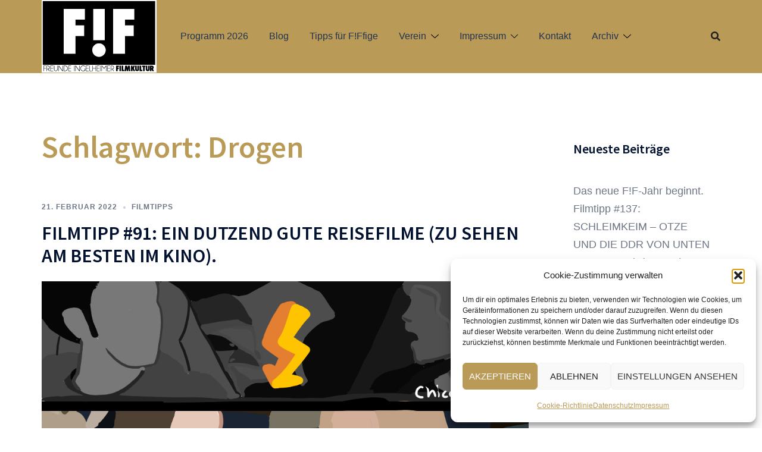

--- FILE ---
content_type: text/html; charset=UTF-8
request_url: https://www.filmfreunde-ingelheim.de/tag/drogen/
body_size: 14426
content:
<!DOCTYPE html>
<html lang="de">
<head>
<meta charset="UTF-8">
<meta name="viewport" content="width=device-width, initial-scale=1">
<link rel="profile" href="http://gmpg.org/xfn/11">
<link rel="pingback" href="https://www.filmfreunde-ingelheim.de/xmlrpc.php">

<title>Drogen &#8211; F!F</title>
<meta name='robots' content='max-image-preview:large' />
	<style>img:is([sizes="auto" i], [sizes^="auto," i]) { contain-intrinsic-size: 3000px 1500px }</style>
	<link rel="alternate" type="application/rss+xml" title="F!F &raquo; Feed" href="https://www.filmfreunde-ingelheim.de/feed/" />
<link rel="alternate" type="application/rss+xml" title="F!F &raquo; Kommentar-Feed" href="https://www.filmfreunde-ingelheim.de/comments/feed/" />
<link rel="alternate" type="application/rss+xml" title="F!F &raquo; Drogen Schlagwort-Feed" href="https://www.filmfreunde-ingelheim.de/tag/drogen/feed/" />
		<script type="text/javascript">
			var ajaxurl = 'https://www.filmfreunde-ingelheim.de/wp-admin/admin-ajax.php';
		</script>
				<style>
			.lazyload,
			.lazyloading {
				max-width: 100%;
			}
		</style>
		<style id='global-styles-inline-css' type='text/css'>
:root{--wp--preset--aspect-ratio--square: 1;--wp--preset--aspect-ratio--4-3: 4/3;--wp--preset--aspect-ratio--3-4: 3/4;--wp--preset--aspect-ratio--3-2: 3/2;--wp--preset--aspect-ratio--2-3: 2/3;--wp--preset--aspect-ratio--16-9: 16/9;--wp--preset--aspect-ratio--9-16: 9/16;--wp--preset--color--black: #000000;--wp--preset--color--cyan-bluish-gray: #abb8c3;--wp--preset--color--white: #ffffff;--wp--preset--color--pale-pink: #f78da7;--wp--preset--color--vivid-red: #cf2e2e;--wp--preset--color--luminous-vivid-orange: #ff6900;--wp--preset--color--luminous-vivid-amber: #fcb900;--wp--preset--color--light-green-cyan: #7bdcb5;--wp--preset--color--vivid-green-cyan: #00d084;--wp--preset--color--pale-cyan-blue: #8ed1fc;--wp--preset--color--vivid-cyan-blue: #0693e3;--wp--preset--color--vivid-purple: #9b51e0;--wp--preset--color--global-color-1: var(--sydney-global-color-1);--wp--preset--color--global-color-2: var(--sydney-global-color-2);--wp--preset--color--global-color-3: var(--sydney-global-color-3);--wp--preset--color--global-color-4: var(--sydney-global-color-4);--wp--preset--color--global-color-5: var(--sydney-global-color-5);--wp--preset--color--global-color-6: var(--sydney-global-color-6);--wp--preset--color--global-color-7: var(--sydney-global-color-7);--wp--preset--color--global-color-8: var(--sydney-global-color-8);--wp--preset--color--global-color-9: var(--sydney-global-color-9);--wp--preset--gradient--vivid-cyan-blue-to-vivid-purple: linear-gradient(135deg,rgba(6,147,227,1) 0%,rgb(155,81,224) 100%);--wp--preset--gradient--light-green-cyan-to-vivid-green-cyan: linear-gradient(135deg,rgb(122,220,180) 0%,rgb(0,208,130) 100%);--wp--preset--gradient--luminous-vivid-amber-to-luminous-vivid-orange: linear-gradient(135deg,rgba(252,185,0,1) 0%,rgba(255,105,0,1) 100%);--wp--preset--gradient--luminous-vivid-orange-to-vivid-red: linear-gradient(135deg,rgba(255,105,0,1) 0%,rgb(207,46,46) 100%);--wp--preset--gradient--very-light-gray-to-cyan-bluish-gray: linear-gradient(135deg,rgb(238,238,238) 0%,rgb(169,184,195) 100%);--wp--preset--gradient--cool-to-warm-spectrum: linear-gradient(135deg,rgb(74,234,220) 0%,rgb(151,120,209) 20%,rgb(207,42,186) 40%,rgb(238,44,130) 60%,rgb(251,105,98) 80%,rgb(254,248,76) 100%);--wp--preset--gradient--blush-light-purple: linear-gradient(135deg,rgb(255,206,236) 0%,rgb(152,150,240) 100%);--wp--preset--gradient--blush-bordeaux: linear-gradient(135deg,rgb(254,205,165) 0%,rgb(254,45,45) 50%,rgb(107,0,62) 100%);--wp--preset--gradient--luminous-dusk: linear-gradient(135deg,rgb(255,203,112) 0%,rgb(199,81,192) 50%,rgb(65,88,208) 100%);--wp--preset--gradient--pale-ocean: linear-gradient(135deg,rgb(255,245,203) 0%,rgb(182,227,212) 50%,rgb(51,167,181) 100%);--wp--preset--gradient--electric-grass: linear-gradient(135deg,rgb(202,248,128) 0%,rgb(113,206,126) 100%);--wp--preset--gradient--midnight: linear-gradient(135deg,rgb(2,3,129) 0%,rgb(40,116,252) 100%);--wp--preset--font-size--small: 13px;--wp--preset--font-size--medium: 20px;--wp--preset--font-size--large: 36px;--wp--preset--font-size--x-large: 42px;--wp--preset--spacing--20: 10px;--wp--preset--spacing--30: 20px;--wp--preset--spacing--40: 30px;--wp--preset--spacing--50: clamp(30px, 5vw, 60px);--wp--preset--spacing--60: clamp(30px, 7vw, 80px);--wp--preset--spacing--70: clamp(50px, 7vw, 100px);--wp--preset--spacing--80: clamp(50px, 10vw, 120px);--wp--preset--shadow--natural: 6px 6px 9px rgba(0, 0, 0, 0.2);--wp--preset--shadow--deep: 12px 12px 50px rgba(0, 0, 0, 0.4);--wp--preset--shadow--sharp: 6px 6px 0px rgba(0, 0, 0, 0.2);--wp--preset--shadow--outlined: 6px 6px 0px -3px rgba(255, 255, 255, 1), 6px 6px rgba(0, 0, 0, 1);--wp--preset--shadow--crisp: 6px 6px 0px rgba(0, 0, 0, 1);}:root { --wp--style--global--content-size: 740px;--wp--style--global--wide-size: 1140px; }:where(body) { margin: 0; }.wp-site-blocks { padding-top: var(--wp--style--root--padding-top); padding-bottom: var(--wp--style--root--padding-bottom); }.has-global-padding { padding-right: var(--wp--style--root--padding-right); padding-left: var(--wp--style--root--padding-left); }.has-global-padding > .alignfull { margin-right: calc(var(--wp--style--root--padding-right) * -1); margin-left: calc(var(--wp--style--root--padding-left) * -1); }.has-global-padding :where(:not(.alignfull.is-layout-flow) > .has-global-padding:not(.wp-block-block, .alignfull)) { padding-right: 0; padding-left: 0; }.has-global-padding :where(:not(.alignfull.is-layout-flow) > .has-global-padding:not(.wp-block-block, .alignfull)) > .alignfull { margin-left: 0; margin-right: 0; }.wp-site-blocks > .alignleft { float: left; margin-right: 2em; }.wp-site-blocks > .alignright { float: right; margin-left: 2em; }.wp-site-blocks > .aligncenter { justify-content: center; margin-left: auto; margin-right: auto; }:where(.wp-site-blocks) > * { margin-block-start: 24px; margin-block-end: 0; }:where(.wp-site-blocks) > :first-child { margin-block-start: 0; }:where(.wp-site-blocks) > :last-child { margin-block-end: 0; }:root { --wp--style--block-gap: 24px; }:root :where(.is-layout-flow) > :first-child{margin-block-start: 0;}:root :where(.is-layout-flow) > :last-child{margin-block-end: 0;}:root :where(.is-layout-flow) > *{margin-block-start: 24px;margin-block-end: 0;}:root :where(.is-layout-constrained) > :first-child{margin-block-start: 0;}:root :where(.is-layout-constrained) > :last-child{margin-block-end: 0;}:root :where(.is-layout-constrained) > *{margin-block-start: 24px;margin-block-end: 0;}:root :where(.is-layout-flex){gap: 24px;}:root :where(.is-layout-grid){gap: 24px;}.is-layout-flow > .alignleft{float: left;margin-inline-start: 0;margin-inline-end: 2em;}.is-layout-flow > .alignright{float: right;margin-inline-start: 2em;margin-inline-end: 0;}.is-layout-flow > .aligncenter{margin-left: auto !important;margin-right: auto !important;}.is-layout-constrained > .alignleft{float: left;margin-inline-start: 0;margin-inline-end: 2em;}.is-layout-constrained > .alignright{float: right;margin-inline-start: 2em;margin-inline-end: 0;}.is-layout-constrained > .aligncenter{margin-left: auto !important;margin-right: auto !important;}.is-layout-constrained > :where(:not(.alignleft):not(.alignright):not(.alignfull)){max-width: var(--wp--style--global--content-size);margin-left: auto !important;margin-right: auto !important;}.is-layout-constrained > .alignwide{max-width: var(--wp--style--global--wide-size);}body .is-layout-flex{display: flex;}.is-layout-flex{flex-wrap: wrap;align-items: center;}.is-layout-flex > :is(*, div){margin: 0;}body .is-layout-grid{display: grid;}.is-layout-grid > :is(*, div){margin: 0;}body{--wp--style--root--padding-top: 0px;--wp--style--root--padding-right: 0px;--wp--style--root--padding-bottom: 0px;--wp--style--root--padding-left: 0px;}a:where(:not(.wp-element-button)){text-decoration: underline;}:root :where(.wp-element-button, .wp-block-button__link){background-color: #32373c;border-width: 0;color: #fff;font-family: inherit;font-size: inherit;line-height: inherit;padding: calc(0.667em + 2px) calc(1.333em + 2px);text-decoration: none;}.has-black-color{color: var(--wp--preset--color--black) !important;}.has-cyan-bluish-gray-color{color: var(--wp--preset--color--cyan-bluish-gray) !important;}.has-white-color{color: var(--wp--preset--color--white) !important;}.has-pale-pink-color{color: var(--wp--preset--color--pale-pink) !important;}.has-vivid-red-color{color: var(--wp--preset--color--vivid-red) !important;}.has-luminous-vivid-orange-color{color: var(--wp--preset--color--luminous-vivid-orange) !important;}.has-luminous-vivid-amber-color{color: var(--wp--preset--color--luminous-vivid-amber) !important;}.has-light-green-cyan-color{color: var(--wp--preset--color--light-green-cyan) !important;}.has-vivid-green-cyan-color{color: var(--wp--preset--color--vivid-green-cyan) !important;}.has-pale-cyan-blue-color{color: var(--wp--preset--color--pale-cyan-blue) !important;}.has-vivid-cyan-blue-color{color: var(--wp--preset--color--vivid-cyan-blue) !important;}.has-vivid-purple-color{color: var(--wp--preset--color--vivid-purple) !important;}.has-global-color-1-color{color: var(--wp--preset--color--global-color-1) !important;}.has-global-color-2-color{color: var(--wp--preset--color--global-color-2) !important;}.has-global-color-3-color{color: var(--wp--preset--color--global-color-3) !important;}.has-global-color-4-color{color: var(--wp--preset--color--global-color-4) !important;}.has-global-color-5-color{color: var(--wp--preset--color--global-color-5) !important;}.has-global-color-6-color{color: var(--wp--preset--color--global-color-6) !important;}.has-global-color-7-color{color: var(--wp--preset--color--global-color-7) !important;}.has-global-color-8-color{color: var(--wp--preset--color--global-color-8) !important;}.has-global-color-9-color{color: var(--wp--preset--color--global-color-9) !important;}.has-black-background-color{background-color: var(--wp--preset--color--black) !important;}.has-cyan-bluish-gray-background-color{background-color: var(--wp--preset--color--cyan-bluish-gray) !important;}.has-white-background-color{background-color: var(--wp--preset--color--white) !important;}.has-pale-pink-background-color{background-color: var(--wp--preset--color--pale-pink) !important;}.has-vivid-red-background-color{background-color: var(--wp--preset--color--vivid-red) !important;}.has-luminous-vivid-orange-background-color{background-color: var(--wp--preset--color--luminous-vivid-orange) !important;}.has-luminous-vivid-amber-background-color{background-color: var(--wp--preset--color--luminous-vivid-amber) !important;}.has-light-green-cyan-background-color{background-color: var(--wp--preset--color--light-green-cyan) !important;}.has-vivid-green-cyan-background-color{background-color: var(--wp--preset--color--vivid-green-cyan) !important;}.has-pale-cyan-blue-background-color{background-color: var(--wp--preset--color--pale-cyan-blue) !important;}.has-vivid-cyan-blue-background-color{background-color: var(--wp--preset--color--vivid-cyan-blue) !important;}.has-vivid-purple-background-color{background-color: var(--wp--preset--color--vivid-purple) !important;}.has-global-color-1-background-color{background-color: var(--wp--preset--color--global-color-1) !important;}.has-global-color-2-background-color{background-color: var(--wp--preset--color--global-color-2) !important;}.has-global-color-3-background-color{background-color: var(--wp--preset--color--global-color-3) !important;}.has-global-color-4-background-color{background-color: var(--wp--preset--color--global-color-4) !important;}.has-global-color-5-background-color{background-color: var(--wp--preset--color--global-color-5) !important;}.has-global-color-6-background-color{background-color: var(--wp--preset--color--global-color-6) !important;}.has-global-color-7-background-color{background-color: var(--wp--preset--color--global-color-7) !important;}.has-global-color-8-background-color{background-color: var(--wp--preset--color--global-color-8) !important;}.has-global-color-9-background-color{background-color: var(--wp--preset--color--global-color-9) !important;}.has-black-border-color{border-color: var(--wp--preset--color--black) !important;}.has-cyan-bluish-gray-border-color{border-color: var(--wp--preset--color--cyan-bluish-gray) !important;}.has-white-border-color{border-color: var(--wp--preset--color--white) !important;}.has-pale-pink-border-color{border-color: var(--wp--preset--color--pale-pink) !important;}.has-vivid-red-border-color{border-color: var(--wp--preset--color--vivid-red) !important;}.has-luminous-vivid-orange-border-color{border-color: var(--wp--preset--color--luminous-vivid-orange) !important;}.has-luminous-vivid-amber-border-color{border-color: var(--wp--preset--color--luminous-vivid-amber) !important;}.has-light-green-cyan-border-color{border-color: var(--wp--preset--color--light-green-cyan) !important;}.has-vivid-green-cyan-border-color{border-color: var(--wp--preset--color--vivid-green-cyan) !important;}.has-pale-cyan-blue-border-color{border-color: var(--wp--preset--color--pale-cyan-blue) !important;}.has-vivid-cyan-blue-border-color{border-color: var(--wp--preset--color--vivid-cyan-blue) !important;}.has-vivid-purple-border-color{border-color: var(--wp--preset--color--vivid-purple) !important;}.has-global-color-1-border-color{border-color: var(--wp--preset--color--global-color-1) !important;}.has-global-color-2-border-color{border-color: var(--wp--preset--color--global-color-2) !important;}.has-global-color-3-border-color{border-color: var(--wp--preset--color--global-color-3) !important;}.has-global-color-4-border-color{border-color: var(--wp--preset--color--global-color-4) !important;}.has-global-color-5-border-color{border-color: var(--wp--preset--color--global-color-5) !important;}.has-global-color-6-border-color{border-color: var(--wp--preset--color--global-color-6) !important;}.has-global-color-7-border-color{border-color: var(--wp--preset--color--global-color-7) !important;}.has-global-color-8-border-color{border-color: var(--wp--preset--color--global-color-8) !important;}.has-global-color-9-border-color{border-color: var(--wp--preset--color--global-color-9) !important;}.has-vivid-cyan-blue-to-vivid-purple-gradient-background{background: var(--wp--preset--gradient--vivid-cyan-blue-to-vivid-purple) !important;}.has-light-green-cyan-to-vivid-green-cyan-gradient-background{background: var(--wp--preset--gradient--light-green-cyan-to-vivid-green-cyan) !important;}.has-luminous-vivid-amber-to-luminous-vivid-orange-gradient-background{background: var(--wp--preset--gradient--luminous-vivid-amber-to-luminous-vivid-orange) !important;}.has-luminous-vivid-orange-to-vivid-red-gradient-background{background: var(--wp--preset--gradient--luminous-vivid-orange-to-vivid-red) !important;}.has-very-light-gray-to-cyan-bluish-gray-gradient-background{background: var(--wp--preset--gradient--very-light-gray-to-cyan-bluish-gray) !important;}.has-cool-to-warm-spectrum-gradient-background{background: var(--wp--preset--gradient--cool-to-warm-spectrum) !important;}.has-blush-light-purple-gradient-background{background: var(--wp--preset--gradient--blush-light-purple) !important;}.has-blush-bordeaux-gradient-background{background: var(--wp--preset--gradient--blush-bordeaux) !important;}.has-luminous-dusk-gradient-background{background: var(--wp--preset--gradient--luminous-dusk) !important;}.has-pale-ocean-gradient-background{background: var(--wp--preset--gradient--pale-ocean) !important;}.has-electric-grass-gradient-background{background: var(--wp--preset--gradient--electric-grass) !important;}.has-midnight-gradient-background{background: var(--wp--preset--gradient--midnight) !important;}.has-small-font-size{font-size: var(--wp--preset--font-size--small) !important;}.has-medium-font-size{font-size: var(--wp--preset--font-size--medium) !important;}.has-large-font-size{font-size: var(--wp--preset--font-size--large) !important;}.has-x-large-font-size{font-size: var(--wp--preset--font-size--x-large) !important;}
:root :where(.wp-block-pullquote){font-size: 1.5em;line-height: 1.6;}
</style>
<link rel='stylesheet' id='wpo_min-header-0-css' href='https://www.filmfreunde-ingelheim.de/wp-content/cache/wpo-minify/1765211203/assets/wpo-minify-header-cf5e8186.min.css' type='text/css' media='all' />
<script type="text/javascript" src="https://www.filmfreunde-ingelheim.de/wp-content/cache/wpo-minify/1765211203/assets/wpo-minify-header-4e7c4854.min.js" id="wpo_min-header-0-js"></script>
<link rel="https://api.w.org/" href="https://www.filmfreunde-ingelheim.de/wp-json/" /><link rel="alternate" title="JSON" type="application/json" href="https://www.filmfreunde-ingelheim.de/wp-json/wp/v2/tags/151" /><link rel="EditURI" type="application/rsd+xml" title="RSD" href="https://www.filmfreunde-ingelheim.de/xmlrpc.php?rsd" />

			<style>
				.sydney-svg-icon {
					display: inline-block;
					width: 16px;
					height: 16px;
					vertical-align: middle;
					line-height: 1;
				}
				.team-item .team-social li .sydney-svg-icon {
					width: 14px;
				}
				.roll-team:not(.style1) .team-item .team-social li .sydney-svg-icon {
					fill: #fff;
				}
				.team-item .team-social li:hover .sydney-svg-icon {
					fill: #000;
				}
				.team_hover_edits .team-social li a .sydney-svg-icon {
					fill: #000;
				}
				.team_hover_edits .team-social li:hover a .sydney-svg-icon {
					fill: #fff;
				}	
				.single-sydney-projects .entry-thumb {
					text-align: left;
				}	

			</style>
		<meta name="follow.[base64]" content="VmJ2hHhTBKTaBQgGtdZ1"/>			<style>.cmplz-hidden {
					display: none !important;
				}</style>		<script>
			document.documentElement.className = document.documentElement.className.replace('no-js', 'js');
		</script>
				<style>
			.no-js img.lazyload {
				display: none;
			}

			figure.wp-block-image img.lazyloading {
				min-width: 150px;
			}

			.lazyload,
			.lazyloading {
				--smush-placeholder-width: 100px;
				--smush-placeholder-aspect-ratio: 1/1;
				width: var(--smush-image-width, var(--smush-placeholder-width)) !important;
				aspect-ratio: var(--smush-image-aspect-ratio, var(--smush-placeholder-aspect-ratio)) !important;
			}

						.lazyload, .lazyloading {
				opacity: 0;
			}

			.lazyloaded {
				opacity: 1;
				transition: opacity 400ms;
				transition-delay: 0ms;
			}

					</style>
		<style id="uagb-style-conditional-extension">@media (min-width: 1025px){body .uag-hide-desktop.uagb-google-map__wrap,body .uag-hide-desktop{display:none !important}}@media (min-width: 768px) and (max-width: 1024px){body .uag-hide-tab.uagb-google-map__wrap,body .uag-hide-tab{display:none !important}}@media (max-width: 767px){body .uag-hide-mob.uagb-google-map__wrap,body .uag-hide-mob{display:none !important}}</style><link rel="icon" href="https://www.filmfreunde-ingelheim.de/wp-content/uploads/2018/04/cropped-FiF_Logo_web_Icon_sw-32x32.jpg" sizes="32x32" />
<link rel="icon" href="https://www.filmfreunde-ingelheim.de/wp-content/uploads/2018/04/cropped-FiF_Logo_web_Icon_sw-192x192.jpg" sizes="192x192" />
<link rel="apple-touch-icon" href="https://www.filmfreunde-ingelheim.de/wp-content/uploads/2018/04/cropped-FiF_Logo_web_Icon_sw-180x180.jpg" />
<meta name="msapplication-TileImage" content="https://www.filmfreunde-ingelheim.de/wp-content/uploads/2018/04/cropped-FiF_Logo_web_Icon_sw-270x270.jpg" />
</head>

<body data-cmplz=1 class="archive tag tag-drogen tag-151 wp-theme-sydney sfsi_actvite_theme_default group-blog menu-inline syd-has-blocks has-shfb-builder" >

<span id="toptarget"></span>

	<div class="preloader">
	    <div class="spinner">
	        <div class="pre-bounce1"></div>
	        <div class="pre-bounce2"></div>
	    </div>
	</div>
	

<div id="page" class="hfeed site">
	<a class="skip-link screen-reader-text" href="#content">Zum Inhalt springen</a>

		

	
            
            <header class="shfb shfb-header shfb-desktop" > 
                
                <div class="shfb-rows">
                    
                        <div class="shfb-row-wrapper shfb-above_header_row syd-hidden" style="">

                            
                            
<div class="container">
    <div class="shfb-row shfb-cols-3 shfb-cols-layout-equal-desktop shfb-cols-layout-equal-tablet shfb-is-row-empty">
                    
            <div class="shfb-column shfb-column-1">
                
                
                
            </div>

                    
            <div class="shfb-column shfb-column-2">
                
                
                
            </div>

                    
            <div class="shfb-column shfb-column-3">
                
                
                
            </div>

            </div>
</div>

                                                    </div>

                    
                        <div class="shfb-row-wrapper shfb-main_header_row" style="">

                            
                            
<div class="container">
    <div class="shfb-row shfb-cols-3 shfb-cols-layout-fluid-desktop shfb-cols-layout-equal-tablet">
                    
            <div class="shfb-column shfb-column-1">
                
                
                
<div class="shfb-builder-item shfb-component-logo" data-component-id="logo">
        <div class="site-branding" >
                    						
            <a href="https://www.filmfreunde-ingelheim.de/" title="F!F"><img width="193" height="122" class="site-logo lazyload" data-src="https://www.filmfreunde-ingelheim.de/wp-content/uploads/2021/07/FF_Logo-2020-02.png" alt="F!F" src="[data-uri]" style="--smush-placeholder-width: 193px; --smush-placeholder-aspect-ratio: 193/122;" /></a>
            </div><!-- .site-branding -->
</div>
            </div>

                    
            <div class="shfb-column shfb-column-2">
                
                
                <div class="shfb-builder-item shfb-component-menu" data-component-id="menu">        <nav id="site-navigation" class="sydney-dropdown main-navigation with-hover-delay" >
            <div class="menu-menu-1-container"><ul id="primary-menu" class="sydney-dropdown-ul menu"><li id="menu-item-3422" class="menu-item menu-item-type-post_type menu-item-object-page menu-item-home menu-item-3422 sydney-dropdown-li"><a href="https://www.filmfreunde-ingelheim.de/" class="sydney-dropdown-link">Programm 2026</a></li>
<li id="menu-item-3425" class="menu-item menu-item-type-post_type menu-item-object-page current_page_parent menu-item-3425 sydney-dropdown-li"><a href="https://www.filmfreunde-ingelheim.de/blog/" class="sydney-dropdown-link">Blog</a></li>
<li id="menu-item-891" class="menu-item menu-item-type-post_type menu-item-object-page menu-item-891 sydney-dropdown-li"><a href="https://www.filmfreunde-ingelheim.de/tipps/" class="sydney-dropdown-link">Tipps für F!Ffige</a></li>
<li id="menu-item-670" class="menu-item menu-item-type-post_type menu-item-object-page menu-item-has-children menu-item-670 sydney-dropdown-li"><a aria-haspopup="true" aria-expanded="false" href="https://www.filmfreunde-ingelheim.de/verein/" class="sydney-dropdown-link">Verein</a><span tabindex=0 class="dropdown-symbol"><i class="sydney-svg-icon"><svg xmlns="http://www.w3.org/2000/svg" viewBox="0 0 512.011 512.011"><path d="M505.755 123.592c-8.341-8.341-21.824-8.341-30.165 0L256.005 343.176 36.421 123.592c-8.341-8.341-21.824-8.341-30.165 0s-8.341 21.824 0 30.165l234.667 234.667a21.275 21.275 0 0015.083 6.251 21.275 21.275 0 0015.083-6.251l234.667-234.667c8.34-8.341 8.34-21.824-.001-30.165z" /></svg></i></span>
<ul class="sub-menu sydney-dropdown-ul">
	<li id="menu-item-80" class="menu-item menu-item-type-post_type menu-item-object-page menu-item-80 sydney-dropdown-li"><a href="https://www.filmfreunde-ingelheim.de/mitgliedschaft/" class="sydney-dropdown-link">Mitgliedschaft</a></li>
	<li id="menu-item-77" class="menu-item menu-item-type-post_type menu-item-object-page menu-item-77 sydney-dropdown-li"><a href="https://www.filmfreunde-ingelheim.de/ziele/" class="sydney-dropdown-link">Ziele</a></li>
	<li id="menu-item-78" class="menu-item menu-item-type-post_type menu-item-object-page menu-item-78 sydney-dropdown-li"><a href="https://www.filmfreunde-ingelheim.de/vorstand/" class="sydney-dropdown-link">Vorstand</a></li>
	<li id="menu-item-79" class="menu-item menu-item-type-post_type menu-item-object-page menu-item-79 sydney-dropdown-li"><a href="https://www.filmfreunde-ingelheim.de/satzung/" class="sydney-dropdown-link">Satzung</a></li>
</ul>
</li>
<li id="menu-item-3471" class="menu-item menu-item-type-post_type menu-item-object-page menu-item-has-children menu-item-3471 sydney-dropdown-li"><a aria-haspopup="true" aria-expanded="false" href="https://www.filmfreunde-ingelheim.de/impressum/" class="sydney-dropdown-link">Impressum</a><span tabindex=0 class="dropdown-symbol"><i class="sydney-svg-icon"><svg xmlns="http://www.w3.org/2000/svg" viewBox="0 0 512.011 512.011"><path d="M505.755 123.592c-8.341-8.341-21.824-8.341-30.165 0L256.005 343.176 36.421 123.592c-8.341-8.341-21.824-8.341-30.165 0s-8.341 21.824 0 30.165l234.667 234.667a21.275 21.275 0 0015.083 6.251 21.275 21.275 0 0015.083-6.251l234.667-234.667c8.34-8.341 8.34-21.824-.001-30.165z" /></svg></i></span>
<ul class="sub-menu sydney-dropdown-ul">
	<li id="menu-item-3472" class="menu-item menu-item-type-post_type menu-item-object-page menu-item-privacy-policy menu-item-3472 sydney-dropdown-li"><a rel="privacy-policy" href="https://www.filmfreunde-ingelheim.de/impressum/datenschutz/" class="sydney-dropdown-link">Datenschutz</a></li>
</ul>
</li>
<li id="menu-item-671" class="menu-item menu-item-type-post_type menu-item-object-page menu-item-671 sydney-dropdown-li"><a href="https://www.filmfreunde-ingelheim.de/kontakt/" class="sydney-dropdown-link">Kontakt</a></li>
<li id="menu-item-1013" class="menu-item menu-item-type-post_type menu-item-object-page menu-item-has-children menu-item-1013 sydney-dropdown-li"><a aria-haspopup="true" aria-expanded="false" href="https://www.filmfreunde-ingelheim.de/archiv-2/" class="sydney-dropdown-link">Archiv</a><span tabindex=0 class="dropdown-symbol"><i class="sydney-svg-icon"><svg xmlns="http://www.w3.org/2000/svg" viewBox="0 0 512.011 512.011"><path d="M505.755 123.592c-8.341-8.341-21.824-8.341-30.165 0L256.005 343.176 36.421 123.592c-8.341-8.341-21.824-8.341-30.165 0s-8.341 21.824 0 30.165l234.667 234.667a21.275 21.275 0 0015.083 6.251 21.275 21.275 0 0015.083-6.251l234.667-234.667c8.34-8.341 8.34-21.824-.001-30.165z" /></svg></i></span>
<ul class="sub-menu sydney-dropdown-ul">
	<li id="menu-item-3501" class="menu-item menu-item-type-post_type menu-item-object-page menu-item-3501 sydney-dropdown-li"><a href="https://www.filmfreunde-ingelheim.de/programm-2025-2/" class="sydney-dropdown-link">Programm 2025</a></li>
	<li id="menu-item-3150" class="menu-item menu-item-type-post_type menu-item-object-page menu-item-3150 sydney-dropdown-li"><a href="https://www.filmfreunde-ingelheim.de/programm-2024/" class="sydney-dropdown-link">Programm 2024</a></li>
	<li id="menu-item-2975" class="menu-item menu-item-type-post_type menu-item-object-page menu-item-2975 sydney-dropdown-li"><a href="https://www.filmfreunde-ingelheim.de/archiv-2/programm2023/" class="sydney-dropdown-link">Programm 2023</a></li>
	<li id="menu-item-2839" class="menu-item menu-item-type-post_type menu-item-object-page menu-item-2839 sydney-dropdown-li"><a href="https://www.filmfreunde-ingelheim.de/archiv-2/programm2022/" class="sydney-dropdown-link">Programm 2022</a></li>
	<li id="menu-item-2478" class="menu-item menu-item-type-post_type menu-item-object-page menu-item-2478 sydney-dropdown-li"><a href="https://www.filmfreunde-ingelheim.de/programm2021/" class="sydney-dropdown-link">Programm 2021</a></li>
	<li id="menu-item-1811" class="menu-item menu-item-type-post_type menu-item-object-page menu-item-1811 sydney-dropdown-li"><a href="https://www.filmfreunde-ingelheim.de/programm2020/" class="sydney-dropdown-link">Programm 2020</a></li>
	<li id="menu-item-861" class="menu-item menu-item-type-post_type menu-item-object-page menu-item-861 sydney-dropdown-li"><a href="https://www.filmfreunde-ingelheim.de/programm2019/" class="sydney-dropdown-link">Programm 2019</a></li>
	<li id="menu-item-758" class="menu-item menu-item-type-post_type menu-item-object-page menu-item-758 sydney-dropdown-li"><a href="https://www.filmfreunde-ingelheim.de/archiv/" class="sydney-dropdown-link">Programm 2018</a></li>
</ul>
</li>
</ul></div>        </nav><!-- #site-navigation -->
    </div>
            </div>

                    
            <div class="shfb-column shfb-column-3">
                
                
                <div class="shfb-builder-item shfb-component-search" data-component-id="search"><a href="#" class="header-search" title="Nach einem Produkt suchen"><i class="sydney-svg-icon icon-search active"><svg xmlns="http://www.w3.org/2000/svg" viewBox="0 0 512 512"><path d="M505 442.7L405.3 343c-4.5-4.5-10.6-7-17-7H372c27.6-35.3 44-79.7 44-128C416 93.1 322.9 0 208 0S0 93.1 0 208s93.1 208 208 208c48.3 0 92.7-16.4 128-44v16.3c0 6.4 2.5 12.5 7 17l99.7 99.7c9.4 9.4 24.6 9.4 33.9 0l28.3-28.3c9.4-9.4 9.4-24.6.1-34zM208 336c-70.7 0-128-57.2-128-128 0-70.7 57.2-128 128-128 70.7 0 128 57.2 128 128 0 70.7-57.2 128-128 128z" /></svg></i><i class="sydney-svg-icon icon-cancel"><svg width="16" height="16" viewBox="0 0 16 16" fill="none" xmlns="http://www.w3.org/2000/svg"><path d="M12.59 0L7 5.59L1.41 0L0 1.41L5.59 7L0 12.59L1.41 14L7 8.41L12.59 14L14 12.59L8.41 7L14 1.41L12.59 0Z" /></svg></i></a></div>
            </div>

            </div>
</div>

                                                    </div>

                    
                        <div class="shfb-row-wrapper shfb-below_header_row syd-hidden" style="">

                            
                            
<div class="container">
    <div class="shfb-row shfb-cols-3 shfb-cols-layout-equal-desktop shfb-cols-layout-equal-tablet shfb-is-row-empty">
                    
            <div class="shfb-column shfb-column-1">
                
                
                
            </div>

                    
            <div class="shfb-column shfb-column-2">
                
                
                
            </div>

                    
            <div class="shfb-column shfb-column-3">
                
                
                
            </div>

            </div>
</div>

                                                    </div>

                                    </div>

                
<div class="header-search-form header-search-form-row">
<form role="search" method="get" class="search-form" action="https://www.filmfreunde-ingelheim.de/">
				<label>
					<span class="screen-reader-text">Suche nach:</span>
					<input type="search" class="search-field" placeholder="Suchen …" value="" name="s" />
				</label>
				<input type="submit" class="search-submit" value="Suchen" />
			</form></div>
                
                            </header>

            
            
            <header class="shfb shfb-header shfb-mobile" > 
                
                <div class="shfb-rows">
                    
                        <div class="shfb-row-wrapper shfb-above_header_row syd-hidden" style="">

                            
                            
<div class="container">
    <div class="shfb-row shfb-cols-3 shfb-cols-layout-equal-desktop shfb-cols-layout-equal-tablet shfb-is-row-empty">
                    
            <div class="shfb-column shfb-column-1">
                
                
                
            </div>

                    
            <div class="shfb-column shfb-column-2">
                
                
                
            </div>

                    
            <div class="shfb-column shfb-column-3">
                
                
                
            </div>

            </div>
</div>

                                                    </div>

                    
                        <div class="shfb-row-wrapper shfb-main_header_row" style="">

                            
                            
<div class="container">
    <div class="shfb-row shfb-cols-3 shfb-cols-layout-fluid-desktop shfb-cols-layout-equal-tablet">
                    
            <div class="shfb-column shfb-column-1">
                
                
                
<div class="shfb-builder-item shfb-component-logo" data-component-id="logo">
        <div class="site-branding" >
                    						
            <a href="https://www.filmfreunde-ingelheim.de/" title="F!F"><img width="193" height="122" class="site-logo lazyload" data-src="https://www.filmfreunde-ingelheim.de/wp-content/uploads/2021/07/FF_Logo-2020-02.png" alt="F!F" src="[data-uri]" style="--smush-placeholder-width: 193px; --smush-placeholder-aspect-ratio: 193/122;" /></a>
            </div><!-- .site-branding -->
</div>
            </div>

                    
            <div class="shfb-column shfb-column-2">
                
                
                
            </div>

                    
            <div class="shfb-column shfb-column-3">
                
                
                <div class="shfb-builder-item shfb-component-mobile_hamburger" data-component-id="mobile_hamburger">
        <a href="#" class="menu-toggle" title="Open mobile offcanvas menu">
        <i class="sydney-svg-icon"><svg width="16" height="11" viewBox="0 0 16 11" fill="none" xmlns="http://www.w3.org/2000/svg"><rect width="16" height="1" /><rect y="5" width="16" height="1" /><rect y="10" width="16" height="1" /></svg></i>
    </a>
</div>
            </div>

            </div>
</div>

                                                    </div>

                    
                        <div class="shfb-row-wrapper shfb-below_header_row syd-hidden" style="">

                            
                            
<div class="container">
    <div class="shfb-row shfb-cols-3 shfb-cols-layout-equal-desktop shfb-cols-layout-equal-tablet shfb-is-row-empty">
                    
            <div class="shfb-column shfb-column-1">
                
                
                
            </div>

                    
            <div class="shfb-column shfb-column-2">
                
                
                
            </div>

                    
            <div class="shfb-column shfb-column-3">
                
                
                
            </div>

            </div>
</div>

                                                    </div>

                                    </div>

                
<div class="header-search-form header-search-form-row">
<form role="search" method="get" class="search-form" action="https://www.filmfreunde-ingelheim.de/">
				<label>
					<span class="screen-reader-text">Suche nach:</span>
					<input type="search" class="search-field" placeholder="Suchen …" value="" name="s" />
				</label>
				<input type="submit" class="search-submit" value="Suchen" />
			</form></div>
                
                            </header>

             
        
        <div class="search-overlay"></div>

        
        <div class="shfb shfb-mobile_offcanvas sydney-offcanvas-menu">
            <a class="mobile-menu-close" href="#" title="Mobilmenü schließen"><i class="sydney-svg-icon icon-cancel"><svg width="16" height="16" viewBox="0 0 16 16" fill="none" xmlns="http://www.w3.org/2000/svg"><path d="M12.59 0L7 5.59L1.41 0L0 1.41L5.59 7L0 12.59L1.41 14L7 8.41L12.59 14L14 12.59L8.41 7L14 1.41L12.59 0Z" /></svg></i></a>
            <div class="shfb-mobile-offcanvas-rows">
                
<div class="container">
    <div class="shfb-row shfb-cols-1">
        
            <div class="shfb-column shfb-mobile-offcanvas-col">
                <div class="shfb-builder-item shfb-component-mobile_offcanvas_menu" data-component-id="mobile_offcanvas_menu"><div class="mobile-offcanvas-menu-content">
        <nav id="mainnav" class="sydney-dropdown main-navigation" >
            <div class="menu-menu-1-container"><ul id="primary-menu" class="sydney-dropdown-ul menu"><li class="menu-item menu-item-type-post_type menu-item-object-page menu-item-home menu-item-3422 sydney-dropdown-li"><a href="https://www.filmfreunde-ingelheim.de/" class="sydney-dropdown-link">Programm 2026</a></li>
<li class="menu-item menu-item-type-post_type menu-item-object-page current_page_parent menu-item-3425 sydney-dropdown-li"><a href="https://www.filmfreunde-ingelheim.de/blog/" class="sydney-dropdown-link">Blog</a></li>
<li class="menu-item menu-item-type-post_type menu-item-object-page menu-item-891 sydney-dropdown-li"><a href="https://www.filmfreunde-ingelheim.de/tipps/" class="sydney-dropdown-link">Tipps für F!Ffige</a></li>
<li class="menu-item menu-item-type-post_type menu-item-object-page menu-item-has-children menu-item-670 sydney-dropdown-li"><a aria-haspopup="true" aria-expanded="false" href="https://www.filmfreunde-ingelheim.de/verein/" class="sydney-dropdown-link">Verein</a><span tabindex=0 class="dropdown-symbol"><i class="sydney-svg-icon"><svg xmlns="http://www.w3.org/2000/svg" viewBox="0 0 512.011 512.011"><path d="M505.755 123.592c-8.341-8.341-21.824-8.341-30.165 0L256.005 343.176 36.421 123.592c-8.341-8.341-21.824-8.341-30.165 0s-8.341 21.824 0 30.165l234.667 234.667a21.275 21.275 0 0015.083 6.251 21.275 21.275 0 0015.083-6.251l234.667-234.667c8.34-8.341 8.34-21.824-.001-30.165z" /></svg></i></span>
<ul class="sub-menu sydney-dropdown-ul">
	<li class="menu-item menu-item-type-post_type menu-item-object-page menu-item-80 sydney-dropdown-li"><a href="https://www.filmfreunde-ingelheim.de/mitgliedschaft/" class="sydney-dropdown-link">Mitgliedschaft</a></li>
	<li class="menu-item menu-item-type-post_type menu-item-object-page menu-item-77 sydney-dropdown-li"><a href="https://www.filmfreunde-ingelheim.de/ziele/" class="sydney-dropdown-link">Ziele</a></li>
	<li class="menu-item menu-item-type-post_type menu-item-object-page menu-item-78 sydney-dropdown-li"><a href="https://www.filmfreunde-ingelheim.de/vorstand/" class="sydney-dropdown-link">Vorstand</a></li>
	<li class="menu-item menu-item-type-post_type menu-item-object-page menu-item-79 sydney-dropdown-li"><a href="https://www.filmfreunde-ingelheim.de/satzung/" class="sydney-dropdown-link">Satzung</a></li>
</ul>
</li>
<li class="menu-item menu-item-type-post_type menu-item-object-page menu-item-has-children menu-item-3471 sydney-dropdown-li"><a aria-haspopup="true" aria-expanded="false" href="https://www.filmfreunde-ingelheim.de/impressum/" class="sydney-dropdown-link">Impressum</a><span tabindex=0 class="dropdown-symbol"><i class="sydney-svg-icon"><svg xmlns="http://www.w3.org/2000/svg" viewBox="0 0 512.011 512.011"><path d="M505.755 123.592c-8.341-8.341-21.824-8.341-30.165 0L256.005 343.176 36.421 123.592c-8.341-8.341-21.824-8.341-30.165 0s-8.341 21.824 0 30.165l234.667 234.667a21.275 21.275 0 0015.083 6.251 21.275 21.275 0 0015.083-6.251l234.667-234.667c8.34-8.341 8.34-21.824-.001-30.165z" /></svg></i></span>
<ul class="sub-menu sydney-dropdown-ul">
	<li class="menu-item menu-item-type-post_type menu-item-object-page menu-item-privacy-policy menu-item-3472 sydney-dropdown-li"><a rel="privacy-policy" href="https://www.filmfreunde-ingelheim.de/impressum/datenschutz/" class="sydney-dropdown-link">Datenschutz</a></li>
</ul>
</li>
<li class="menu-item menu-item-type-post_type menu-item-object-page menu-item-671 sydney-dropdown-li"><a href="https://www.filmfreunde-ingelheim.de/kontakt/" class="sydney-dropdown-link">Kontakt</a></li>
<li class="menu-item menu-item-type-post_type menu-item-object-page menu-item-has-children menu-item-1013 sydney-dropdown-li"><a aria-haspopup="true" aria-expanded="false" href="https://www.filmfreunde-ingelheim.de/archiv-2/" class="sydney-dropdown-link">Archiv</a><span tabindex=0 class="dropdown-symbol"><i class="sydney-svg-icon"><svg xmlns="http://www.w3.org/2000/svg" viewBox="0 0 512.011 512.011"><path d="M505.755 123.592c-8.341-8.341-21.824-8.341-30.165 0L256.005 343.176 36.421 123.592c-8.341-8.341-21.824-8.341-30.165 0s-8.341 21.824 0 30.165l234.667 234.667a21.275 21.275 0 0015.083 6.251 21.275 21.275 0 0015.083-6.251l234.667-234.667c8.34-8.341 8.34-21.824-.001-30.165z" /></svg></i></span>
<ul class="sub-menu sydney-dropdown-ul">
	<li class="menu-item menu-item-type-post_type menu-item-object-page menu-item-3501 sydney-dropdown-li"><a href="https://www.filmfreunde-ingelheim.de/programm-2025-2/" class="sydney-dropdown-link">Programm 2025</a></li>
	<li class="menu-item menu-item-type-post_type menu-item-object-page menu-item-3150 sydney-dropdown-li"><a href="https://www.filmfreunde-ingelheim.de/programm-2024/" class="sydney-dropdown-link">Programm 2024</a></li>
	<li class="menu-item menu-item-type-post_type menu-item-object-page menu-item-2975 sydney-dropdown-li"><a href="https://www.filmfreunde-ingelheim.de/archiv-2/programm2023/" class="sydney-dropdown-link">Programm 2023</a></li>
	<li class="menu-item menu-item-type-post_type menu-item-object-page menu-item-2839 sydney-dropdown-li"><a href="https://www.filmfreunde-ingelheim.de/archiv-2/programm2022/" class="sydney-dropdown-link">Programm 2022</a></li>
	<li class="menu-item menu-item-type-post_type menu-item-object-page menu-item-2478 sydney-dropdown-li"><a href="https://www.filmfreunde-ingelheim.de/programm2021/" class="sydney-dropdown-link">Programm 2021</a></li>
	<li class="menu-item menu-item-type-post_type menu-item-object-page menu-item-1811 sydney-dropdown-li"><a href="https://www.filmfreunde-ingelheim.de/programm2020/" class="sydney-dropdown-link">Programm 2020</a></li>
	<li class="menu-item menu-item-type-post_type menu-item-object-page menu-item-861 sydney-dropdown-li"><a href="https://www.filmfreunde-ingelheim.de/programm2019/" class="sydney-dropdown-link">Programm 2019</a></li>
	<li class="menu-item menu-item-type-post_type menu-item-object-page menu-item-758 sydney-dropdown-li"><a href="https://www.filmfreunde-ingelheim.de/archiv/" class="sydney-dropdown-link">Programm 2018</a></li>
</ul>
</li>
</ul></div>        </nav><!-- #site-navigation -->

        </div></div>
            </div>

            </div>
</div>
            </div>

            
<div class="header-search-form header-search-form-row">
<form role="search" method="get" class="search-form" action="https://www.filmfreunde-ingelheim.de/">
				<label>
					<span class="screen-reader-text">Suche nach:</span>
					<input type="search" class="search-field" placeholder="Suchen …" value="" name="s" />
				</label>
				<input type="submit" class="search-submit" value="Suchen" />
			</form></div>        </div>
        
        
	
	<div class="sydney-hero-area">
				<div class="header-image">
			<div class="overlay"></div>																</div>
		
			</div>

	
	<div id="content" class="page-wrap">
		<div class="content-wrapper container">
			<div class="row">	

	<div id="primary" class="content-area sidebar-right layout2 col-md-9">
		<main id="main" class="post-wrap" role="main">

		
											<header class="page-header archive-header">
					<h1 class="archive-title">Schlagwort: <span>Drogen</span></h1>				</header><!-- .page-header -->
							
			<div class="posts-layout">
				<div class="row" >
					
						
<article id="post-2284" class="post-2284 post type-post status-publish format-standard has-post-thumbnail hentry category-filmtipps tag-149 tag-drama tag-drogen tag-gegenkultur tag-hollywood tag-klassiker tag-road-movie post-align-left post-vertical-align-middle col-md-12">
	<div class="content-inner">
		<div class="entry-meta above-title delimiter-dot"><span class="posted-on"><a href="https://www.filmfreunde-ingelheim.de/filmtipp-91-ein-dutzend-gute-reisefilme-zu-sehen-am-besten-im-kino/" rel="bookmark"><time class="entry-date published" datetime="2022-02-21T12:53:54+01:00">21. Februar 2022</time><time class="updated" datetime="2022-04-14T14:19:55+02:00" >14. April 2022</time></a></span><span class="cat-links"><a href="https://www.filmfreunde-ingelheim.de/category/filmtipps/" rel="category tag">Filmtipps</a></span></div>			<header class="entry-header">
				<h2 class="title-post entry-title" ><a href="https://www.filmfreunde-ingelheim.de/filmtipp-91-ein-dutzend-gute-reisefilme-zu-sehen-am-besten-im-kino/" rel="bookmark">FILMTIPP #91: EIN DUTZEND GUTE REISEFILME (ZU SEHEN AM BESTEN IM KINO).</a></h2>			</header><!-- .entry-header -->
							<div class="entry-thumb">
					<a href="https://www.filmfreunde-ingelheim.de/filmtipp-91-ein-dutzend-gute-reisefilme-zu-sehen-am-besten-im-kino/" title="FILMTIPP #91: EIN DUTZEND GUTE REISEFILME (ZU SEHEN AM BESTEN IM KINO)."><img width="1080" height="1920" src="https://www.filmfreunde-ingelheim.de/wp-content/uploads/2022/02/HarryAndSally_Illustration_LaraSelinaKlein_941148.png" class="attachment-large-thumb size-large-thumb wp-post-image" alt="" decoding="async" fetchpriority="high" srcset="https://www.filmfreunde-ingelheim.de/wp-content/uploads/2022/02/HarryAndSally_Illustration_LaraSelinaKlein_941148.png 1080w, https://www.filmfreunde-ingelheim.de/wp-content/uploads/2022/02/HarryAndSally_Illustration_LaraSelinaKlein_941148-169x300.png 169w, https://www.filmfreunde-ingelheim.de/wp-content/uploads/2022/02/HarryAndSally_Illustration_LaraSelinaKlein_941148-576x1024.png 576w, https://www.filmfreunde-ingelheim.de/wp-content/uploads/2022/02/HarryAndSally_Illustration_LaraSelinaKlein_941148-768x1365.png 768w, https://www.filmfreunde-ingelheim.de/wp-content/uploads/2022/02/HarryAndSally_Illustration_LaraSelinaKlein_941148-864x1536.png 864w, https://www.filmfreunde-ingelheim.de/wp-content/uploads/2022/02/HarryAndSally_Illustration_LaraSelinaKlein_941148-920x1636.png 920w, https://www.filmfreunde-ingelheim.de/wp-content/uploads/2022/02/HarryAndSally_Illustration_LaraSelinaKlein_941148-230x409.png 230w, https://www.filmfreunde-ingelheim.de/wp-content/uploads/2022/02/HarryAndSally_Illustration_LaraSelinaKlein_941148-350x622.png 350w, https://www.filmfreunde-ingelheim.de/wp-content/uploads/2022/02/HarryAndSally_Illustration_LaraSelinaKlein_941148-480x853.png 480w" sizes="(max-width: 1080px) 100vw, 1080px" /></a>
				</div>
						<div class="entry-post" >
				<p>Die Ausgangsbeschränkungen sind gelockert. Wir dürfen wieder mehr raus. Und sofort beginnen Menschen, für die das gerade möglich ist, zu reisen. Wer [&hellip;]</p>
<a class="read-more" title="FILMTIPP #91: EIN DUTZEND GUTE REISEFILME (ZU SEHEN AM BESTEN IM KINO)." href="https://www.filmfreunde-ingelheim.de/filmtipp-91-ein-dutzend-gute-reisefilme-zu-sehen-am-besten-im-kino/">Weiterlesen</a>			</div>
				</div>
</article><!-- #post-## -->

									</div>
			</div>
			
				

		
		</main><!-- #main -->
	</div><!-- #primary -->
	


<div id="secondary" class="widget-area col-md-3" role="complementary" >
	
		<aside id="recent-posts-3" class="widget widget_recent_entries">
		<h3 class="widget-title">Neueste Beiträge</h3>
		<ul>
											<li>
					<a href="https://www.filmfreunde-ingelheim.de/das-neue-ff-jahr-beginnt-filmtipp-137-schleimkein-otze-und-die-ddr-von-unten-jan-heck-d-2023-am-24-april-im-basement-grundstrasse-102-einlass-1830-uhr-beginn-1930-uhr/">Das neue F!F-Jahr beginnt. Filmtipp #137: SCHLEIMKEIM &#8211; OTZE UND DIE DDR VON UNTEN von Jan Heck (D 2023). Am 24. April im Basement, Grundstraße 102. Einlass 18:30 Uhr, Beginn 19:30 Uhr.</a>
									</li>
											<li>
					<a href="https://www.filmfreunde-ingelheim.de/das-ff-jahr-2024-geht-zu-ende-ein-rueckblick/">Das F!F-Jahr 2024 geht zu Ende &#8211; ein Rückblick.</a>
									</li>
											<li>
					<a href="https://www.filmfreunde-ingelheim.de/filmtipp-136-frauenfilmfest-im-alten-e-werk-14-bis-16-november-einlass-jeweils-18-uhr-beginn-19-uhr/">FILMTIPP #136: Unser FrauenFilmFest  im Alten E-Werk! 14. bis 16. November, Einlass jeweils 18 Uhr, Beginn 19 Uhr.</a>
									</li>
					</ul>

		</aside><aside id="tag_cloud-5" class="widget widget_tag_cloud"><h3 class="widget-title">Schlagwörter</h3><div class="tagcloud"><a href="https://www.filmfreunde-ingelheim.de/tag/amazonprime/" class="tag-cloud-link tag-link-32 tag-link-position-1" style="font-size: 10.933333333333pt;" aria-label="amazonprime (4 Einträge)">amazonprime</a>
<a href="https://www.filmfreunde-ingelheim.de/tag/amerika/" class="tag-cloud-link tag-link-43 tag-link-position-2" style="font-size: 9.6pt;" aria-label="amerika (3 Einträge)">amerika</a>
<a href="https://www.filmfreunde-ingelheim.de/tag/amerikanisch/" class="tag-cloud-link tag-link-36 tag-link-position-3" style="font-size: 21.066666666667pt;" aria-label="amerikanisch (28 Einträge)">amerikanisch</a>
<a href="https://www.filmfreunde-ingelheim.de/tag/berlin/" class="tag-cloud-link tag-link-210 tag-link-position-4" style="font-size: 9.6pt;" aria-label="Berlin (3 Einträge)">Berlin</a>
<a href="https://www.filmfreunde-ingelheim.de/tag/biografie/" class="tag-cloud-link tag-link-37 tag-link-position-5" style="font-size: 8pt;" aria-label="biografie (2 Einträge)">biografie</a>
<a href="https://www.filmfreunde-ingelheim.de/tag/britisch/" class="tag-cloud-link tag-link-65 tag-link-position-6" style="font-size: 9.6pt;" aria-label="britisch (3 Einträge)">britisch</a>
<a href="https://www.filmfreunde-ingelheim.de/tag/ddr/" class="tag-cloud-link tag-link-119 tag-link-position-7" style="font-size: 10.933333333333pt;" aria-label="DDR (4 Einträge)">DDR</a>
<a href="https://www.filmfreunde-ingelheim.de/tag/deutsch/" class="tag-cloud-link tag-link-26 tag-link-position-8" style="font-size: 18.933333333333pt;" aria-label="deutsch (19 Einträge)">deutsch</a>
<a href="https://www.filmfreunde-ingelheim.de/tag/deutschefilme/" class="tag-cloud-link tag-link-46 tag-link-position-9" style="font-size: 12pt;" aria-label="deutschefilme (5 Einträge)">deutschefilme</a>
<a href="https://www.filmfreunde-ingelheim.de/tag/deutsche-geschichte/" class="tag-cloud-link tag-link-108 tag-link-position-10" style="font-size: 9.6pt;" aria-label="Deutsche Geschichte (3 Einträge)">Deutsche Geschichte</a>
<a href="https://www.filmfreunde-ingelheim.de/tag/deutschland/" class="tag-cloud-link tag-link-213 tag-link-position-11" style="font-size: 12.933333333333pt;" aria-label="Deutschland (6 Einträge)">Deutschland</a>
<a href="https://www.filmfreunde-ingelheim.de/tag/dokumentarfilm/" class="tag-cloud-link tag-link-99 tag-link-position-12" style="font-size: 13.6pt;" aria-label="Dokumentarfilm (7 Einträge)">Dokumentarfilm</a>
<a href="https://www.filmfreunde-ingelheim.de/tag/drama/" class="tag-cloud-link tag-link-25 tag-link-position-13" style="font-size: 22pt;" aria-label="drama (33 Einträge)">drama</a>
<a href="https://www.filmfreunde-ingelheim.de/tag/drama-2/" class="tag-cloud-link tag-link-96 tag-link-position-14" style="font-size: 14.266666666667pt;" aria-label="Drama; (8 Einträge)">Drama;</a>
<a href="https://www.filmfreunde-ingelheim.de/tag/familie/" class="tag-cloud-link tag-link-27 tag-link-position-15" style="font-size: 15.466666666667pt;" aria-label="familie (10 Einträge)">familie</a>
<a href="https://www.filmfreunde-ingelheim.de/tag/festival/" class="tag-cloud-link tag-link-189 tag-link-position-16" style="font-size: 9.6pt;" aria-label="Festival (3 Einträge)">Festival</a>
<a href="https://www.filmfreunde-ingelheim.de/tag/filmtipp/" class="tag-cloud-link tag-link-18 tag-link-position-17" style="font-size: 9.6pt;" aria-label="filmtipp (3 Einträge)">filmtipp</a>
<a href="https://www.filmfreunde-ingelheim.de/tag/frankreich/" class="tag-cloud-link tag-link-54 tag-link-position-18" style="font-size: 9.6pt;" aria-label="frankreich (3 Einträge)">frankreich</a>
<a href="https://www.filmfreunde-ingelheim.de/tag/franzoesisch/" class="tag-cloud-link tag-link-53 tag-link-position-19" style="font-size: 12pt;" aria-label="französisch (5 Einträge)">französisch</a>
<a href="https://www.filmfreunde-ingelheim.de/tag/gegenkultur/" class="tag-cloud-link tag-link-150 tag-link-position-20" style="font-size: 10.933333333333pt;" aria-label="Gegenkultur (4 Einträge)">Gegenkultur</a>
<a href="https://www.filmfreunde-ingelheim.de/tag/geschichte/" class="tag-cloud-link tag-link-222 tag-link-position-21" style="font-size: 15.466666666667pt;" aria-label="Geschichte (10 Einträge)">Geschichte</a>
<a href="https://www.filmfreunde-ingelheim.de/tag/geschlechterverhaeltnisse/" class="tag-cloud-link tag-link-224 tag-link-position-22" style="font-size: 12pt;" aria-label="Geschlechterverhältnisse (5 Einträge)">Geschlechterverhältnisse</a>
<a href="https://www.filmfreunde-ingelheim.de/tag/hollywood/" class="tag-cloud-link tag-link-95 tag-link-position-23" style="font-size: 15.466666666667pt;" aria-label="Hollywood (10 Einträge)">Hollywood</a>
<a href="https://www.filmfreunde-ingelheim.de/tag/horror/" class="tag-cloud-link tag-link-55 tag-link-position-24" style="font-size: 8pt;" aria-label="horror (2 Einträge)">horror</a>
<a href="https://www.filmfreunde-ingelheim.de/tag/italien/" class="tag-cloud-link tag-link-71 tag-link-position-25" style="font-size: 10.933333333333pt;" aria-label="Italien (4 Einträge)">Italien</a>
<a href="https://www.filmfreunde-ingelheim.de/tag/kanadisch/" class="tag-cloud-link tag-link-57 tag-link-position-26" style="font-size: 8pt;" aria-label="kanadisch (2 Einträge)">kanadisch</a>
<a href="https://www.filmfreunde-ingelheim.de/tag/kinoerlebnis/" class="tag-cloud-link tag-link-209 tag-link-position-27" style="font-size: 12.933333333333pt;" aria-label="Kinoerlebnis (6 Einträge)">Kinoerlebnis</a>
<a href="https://www.filmfreunde-ingelheim.de/tag/klassiker/" class="tag-cloud-link tag-link-74 tag-link-position-28" style="font-size: 17.333333333333pt;" aria-label="Klassiker (14 Einträge)">Klassiker</a>
<a href="https://www.filmfreunde-ingelheim.de/tag/kultfilm/" class="tag-cloud-link tag-link-59 tag-link-position-29" style="font-size: 8pt;" aria-label="kultfilm (2 Einträge)">kultfilm</a>
<a href="https://www.filmfreunde-ingelheim.de/tag/kz/" class="tag-cloud-link tag-link-221 tag-link-position-30" style="font-size: 9.6pt;" aria-label="KZ (3 Einträge)">KZ</a>
<a href="https://www.filmfreunde-ingelheim.de/tag/monster/" class="tag-cloud-link tag-link-112 tag-link-position-31" style="font-size: 9.6pt;" aria-label="Monster (3 Einträge)">Monster</a>
<a href="https://www.filmfreunde-ingelheim.de/tag/musikfilm/" class="tag-cloud-link tag-link-35 tag-link-position-32" style="font-size: 9.6pt;" aria-label="musikfilm (3 Einträge)">musikfilm</a>
<a href="https://www.filmfreunde-ingelheim.de/tag/natur/" class="tag-cloud-link tag-link-175 tag-link-position-33" style="font-size: 9.6pt;" aria-label="Natur (3 Einträge)">Natur</a>
<a href="https://www.filmfreunde-ingelheim.de/tag/netflix/" class="tag-cloud-link tag-link-22 tag-link-position-34" style="font-size: 12.933333333333pt;" aria-label="netflix (6 Einträge)">netflix</a>
<a href="https://www.filmfreunde-ingelheim.de/tag/politisch/" class="tag-cloud-link tag-link-63 tag-link-position-35" style="font-size: 8pt;" aria-label="politisch (2 Einträge)">politisch</a>
<a href="https://www.filmfreunde-ingelheim.de/tag/road-movie/" class="tag-cloud-link tag-link-148 tag-link-position-36" style="font-size: 10.933333333333pt;" aria-label="Road Movie (4 Einträge)">Road Movie</a>
<a href="https://www.filmfreunde-ingelheim.de/tag/roadmovie/" class="tag-cloud-link tag-link-39 tag-link-position-37" style="font-size: 8pt;" aria-label="roadmovie (2 Einträge)">roadmovie</a>
<a href="https://www.filmfreunde-ingelheim.de/tag/romanze/" class="tag-cloud-link tag-link-110 tag-link-position-38" style="font-size: 9.6pt;" aria-label="Romanze (3 Einträge)">Romanze</a>
<a href="https://www.filmfreunde-ingelheim.de/tag/spanien/" class="tag-cloud-link tag-link-141 tag-link-position-39" style="font-size: 9.6pt;" aria-label="Spanien (3 Einträge)">Spanien</a>
<a href="https://www.filmfreunde-ingelheim.de/tag/sportfilm/" class="tag-cloud-link tag-link-31 tag-link-position-40" style="font-size: 8pt;" aria-label="sportfilm (2 Einträge)">sportfilm</a>
<a href="https://www.filmfreunde-ingelheim.de/tag/tiere/" class="tag-cloud-link tag-link-97 tag-link-position-41" style="font-size: 10.933333333333pt;" aria-label="Tiere (4 Einträge)">Tiere</a>
<a href="https://www.filmfreunde-ingelheim.de/tag/tierfilm/" class="tag-cloud-link tag-link-202 tag-link-position-42" style="font-size: 12pt;" aria-label="Tierfilm (5 Einträge)">Tierfilm</a>
<a href="https://www.filmfreunde-ingelheim.de/tag/ungeheuer/" class="tag-cloud-link tag-link-203 tag-link-position-43" style="font-size: 9.6pt;" aria-label="Ungeheuer (3 Einträge)">Ungeheuer</a>
<a href="https://www.filmfreunde-ingelheim.de/tag/usa/" class="tag-cloud-link tag-link-28 tag-link-position-44" style="font-size: 18pt;" aria-label="USA (16 Einträge)">USA</a>
<a href="https://www.filmfreunde-ingelheim.de/tag/zeitgeschichte/" class="tag-cloud-link tag-link-182 tag-link-position-45" style="font-size: 9.6pt;" aria-label="Zeitgeschichte (3 Einträge)">Zeitgeschichte</a></div>
</aside></div><!-- #secondary -->
			</div>
		</div>
	</div><!-- #content -->

	
	
            <footer id="colophon" class="shfb shfb-footer shfb-desktop" >

                
                <div class="shfb-rows">
                    
                        <div class="shfb-row-wrapper shfb-above_footer_row syd-hidden" style="">

                            
                            
<div class="container">
    <div class="shfb-row shfb-cols-3 shfb-cols-layout-equal shfb-is-row-empty">
        
            <div class="shfb-column shfb-column-1">
                
                
                
            </div>

        
            <div class="shfb-column shfb-column-2">
                
                
                
            </div>

        
            <div class="shfb-column shfb-column-3">
                
                
                
            </div>

            </div>
</div>

                                                    </div>

                    
                        <div class="shfb-row-wrapper shfb-main_footer_row syd-hidden" style="">

                            
                            
<div class="container">
    <div class="shfb-row shfb-cols-3 shfb-cols-layout-bigleft shfb-is-row-empty">
        
            <div class="shfb-column shfb-column-1">
                
                
                
            </div>

        
            <div class="shfb-column shfb-column-2">
                
                
                
            </div>

        
            <div class="shfb-column shfb-column-3">
                
                
                
            </div>

            </div>
</div>

                                                    </div>

                    
                        <div class="shfb-row-wrapper shfb-below_footer_row" style="">

                            
                            
<div class="container">
    <div class="shfb-row shfb-cols-1 shfb-cols-layout-equal">
        
            <div class="shfb-column shfb-column-1">
                
                
                
<div class="shfb-builder-item shfb-component-copyright" data-component-id="copyright">
        <div class="sydney-credits">
        &copy; 2026 F!F. Stolz präsentiert von <a rel="nofollow" href="https://athemes.com/theme/sydney/">Sydney</a>    </div>
</div>


            </div>

            </div>
</div>

                                                    </div>

                                    </div>
                
                
                            </footer>

            
	
</div><!-- #page -->

<a on="tap:toptarget.scrollTo(duration=200)" class="go-top visibility-all position-right"><i class="sydney-svg-icon"><svg viewBox="0 0 24 24" fill="none" xmlns="http://www.w3.org/2000/svg"><path d="M5 15l7-7 7 7" stroke-width="3" stroke-linejoin="round" /></svg></i></a><script type="speculationrules">
{"prefetch":[{"source":"document","where":{"and":[{"href_matches":"\/*"},{"not":{"href_matches":["\/wp-*.php","\/wp-admin\/*","\/wp-content\/uploads\/*","\/wp-content\/*","\/wp-content\/plugins\/*","\/wp-content\/themes\/sydney\/*","\/*\\?(.+)"]}},{"not":{"selector_matches":"a[rel~=\"nofollow\"]"}},{"not":{"selector_matches":".no-prefetch, .no-prefetch a"}}]},"eagerness":"conservative"}]}
</script>
                <!--facebook like and share js -->
                <div id="fb-root"></div>
                <script>
                    (function(d, s, id) {
                        var js, fjs = d.getElementsByTagName(s)[0];
                        if (d.getElementById(id)) return;
                        js = d.createElement(s);
                        js.id = id;
                        js.src = "https://connect.facebook.net/en_US/sdk.js#xfbml=1&version=v3.2";
                        fjs.parentNode.insertBefore(js, fjs);
                    }(document, 'script', 'facebook-jssdk'));
                </script>
                <script>
window.addEventListener('sfsi_functions_loaded', function() {
    if (typeof sfsi_responsive_toggle == 'function') {
        sfsi_responsive_toggle(0);
        // console.log('sfsi_responsive_toggle');

    }
})
</script>
    <script>
        window.addEventListener('sfsi_functions_loaded', function () {
            if (typeof sfsi_plugin_version == 'function') {
                sfsi_plugin_version(2.77);
            }
        });

        function sfsi_processfurther(ref) {
            var feed_id = '[base64]';
            var feedtype = 8;
            var email = jQuery(ref).find('input[name="email"]').val();
            var filter = /^(([^<>()[\]\\.,;:\s@\"]+(\.[^<>()[\]\\.,;:\s@\"]+)*)|(\".+\"))@((\[[0-9]{1,3}\.[0-9]{1,3}\.[0-9]{1,3}\.[0-9]{1,3}\])|(([a-zA-Z\-0-9]+\.)+[a-zA-Z]{2,}))$/;
            if ((email != "Enter your email") && (filter.test(email))) {
                if (feedtype == "8") {
                    var url = "https://api.follow.it/subscription-form/" + feed_id + "/" + feedtype;
                    window.open(url, "popupwindow", "scrollbars=yes,width=1080,height=760");
                    return true;
                }
            } else {
                alert("Please enter email address");
                jQuery(ref).find('input[name="email"]').focus();
                return false;
            }
        }
    </script>
    <style type="text/css" aria-selected="true">
        .sfsi_subscribe_Popinner {
             width: 100% !important;

            height: auto !important;

         padding: 18px 0px !important;

            background-color: #ffffff !important;
        }

        .sfsi_subscribe_Popinner form {
            margin: 0 20px !important;
        }

        .sfsi_subscribe_Popinner h5 {
            font-family: Helvetica,Arial,sans-serif !important;

             font-weight: bold !important;   color:#000000 !important; font-size: 16px !important;   text-align:center !important; margin: 0 0 10px !important;
            padding: 0 !important;
        }

        .sfsi_subscription_form_field {
            margin: 5px 0 !important;
            width: 100% !important;
            display: inline-flex;
            display: -webkit-inline-flex;
        }

        .sfsi_subscription_form_field input {
            width: 100% !important;
            padding: 10px 0px !important;
        }

        .sfsi_subscribe_Popinner input[type=email] {
         font-family: Helvetica,Arial,sans-serif !important;   font-style:normal !important;  color: #000000 !important;   font-size:14px !important; text-align: center !important;        }

        .sfsi_subscribe_Popinner input[type=email]::-webkit-input-placeholder {

         font-family: Helvetica,Arial,sans-serif !important;   font-style:normal !important;  color:#000000 !important; font-size: 14px !important;   text-align:center !important;        }

        .sfsi_subscribe_Popinner input[type=email]:-moz-placeholder {
            /* Firefox 18- */
         font-family: Helvetica,Arial,sans-serif !important;   font-style:normal !important;   color:#000000 !important; font-size: 14px !important;   text-align:center !important;
        }

        .sfsi_subscribe_Popinner input[type=email]::-moz-placeholder {
            /* Firefox 19+ */
         font-family: Helvetica,Arial,sans-serif !important;   font-style: normal !important;
              color:#000000 !important; font-size: 14px !important;   text-align:center !important;        }

        .sfsi_subscribe_Popinner input[type=email]:-ms-input-placeholder {

            font-family: Helvetica,Arial,sans-serif !important;  font-style:normal !important;  color: #000000 !important;  font-size:14px !important;
         text-align: center !important;        }

        .sfsi_subscribe_Popinner input[type=submit] {

         font-family: Helvetica,Arial,sans-serif !important;   font-weight: bold !important;   color:#000000 !important; font-size: 16px !important;   text-align:center !important; background-color: #dedede !important;        }

                .sfsi_shortcode_container {
            float: left;
        }

        .sfsi_shortcode_container .norm_row .sfsi_wDiv {
            position: relative !important;
        }

        .sfsi_shortcode_container .sfsi_holders {
            display: none;
        }

            </style>

    
<!-- Consent Management powered by Complianz | GDPR/CCPA Cookie Consent https://wordpress.org/plugins/complianz-gdpr -->
<div id="cmplz-cookiebanner-container"><div class="cmplz-cookiebanner cmplz-hidden banner-1 bottom-right-view-preferences optin cmplz-bottom-right cmplz-categories-type-view-preferences" aria-modal="true" data-nosnippet="true" role="dialog" aria-live="polite" aria-labelledby="cmplz-header-1-optin" aria-describedby="cmplz-message-1-optin">
	<div class="cmplz-header">
		<div class="cmplz-logo"></div>
		<div class="cmplz-title" id="cmplz-header-1-optin">Cookie-Zustimmung verwalten</div>
		<div class="cmplz-close" tabindex="0" role="button" aria-label="Dialog schließen">
			<svg aria-hidden="true" focusable="false" data-prefix="fas" data-icon="times" class="svg-inline--fa fa-times fa-w-11" role="img" xmlns="http://www.w3.org/2000/svg" viewBox="0 0 352 512"><path fill="currentColor" d="M242.72 256l100.07-100.07c12.28-12.28 12.28-32.19 0-44.48l-22.24-22.24c-12.28-12.28-32.19-12.28-44.48 0L176 189.28 75.93 89.21c-12.28-12.28-32.19-12.28-44.48 0L9.21 111.45c-12.28 12.28-12.28 32.19 0 44.48L109.28 256 9.21 356.07c-12.28 12.28-12.28 32.19 0 44.48l22.24 22.24c12.28 12.28 32.2 12.28 44.48 0L176 322.72l100.07 100.07c12.28 12.28 32.2 12.28 44.48 0l22.24-22.24c12.28-12.28 12.28-32.19 0-44.48L242.72 256z"></path></svg>
		</div>
	</div>

	<div class="cmplz-divider cmplz-divider-header"></div>
	<div class="cmplz-body">
		<div class="cmplz-message" id="cmplz-message-1-optin">Um dir ein optimales Erlebnis zu bieten, verwenden wir Technologien wie Cookies, um Geräteinformationen zu speichern und/oder darauf zuzugreifen. Wenn du diesen Technologien zustimmst, können wir Daten wie das Surfverhalten oder eindeutige IDs auf dieser Website verarbeiten. Wenn du deine Zustimmung nicht erteilst oder zurückziehst, können bestimmte Merkmale und Funktionen beeinträchtigt werden.</div>
		<!-- categories start -->
		<div class="cmplz-categories">
			<details class="cmplz-category cmplz-functional" >
				<summary>
						<span class="cmplz-category-header">
							<span class="cmplz-category-title">Funktional</span>
							<span class='cmplz-always-active'>
								<span class="cmplz-banner-checkbox">
									<input type="checkbox"
										   id="cmplz-functional-optin"
										   data-category="cmplz_functional"
										   class="cmplz-consent-checkbox cmplz-functional"
										   size="40"
										   value="1"/>
									<label class="cmplz-label" for="cmplz-functional-optin"><span class="screen-reader-text">Funktional</span></label>
								</span>
								Immer aktiv							</span>
							<span class="cmplz-icon cmplz-open">
								<svg xmlns="http://www.w3.org/2000/svg" viewBox="0 0 448 512"  height="18" ><path d="M224 416c-8.188 0-16.38-3.125-22.62-9.375l-192-192c-12.5-12.5-12.5-32.75 0-45.25s32.75-12.5 45.25 0L224 338.8l169.4-169.4c12.5-12.5 32.75-12.5 45.25 0s12.5 32.75 0 45.25l-192 192C240.4 412.9 232.2 416 224 416z"/></svg>
							</span>
						</span>
				</summary>
				<div class="cmplz-description">
					<span class="cmplz-description-functional">Die technische Speicherung oder der Zugang ist unbedingt erforderlich für den rechtmäßigen Zweck, die Nutzung eines bestimmten Dienstes zu ermöglichen, der vom Teilnehmer oder Nutzer ausdrücklich gewünscht wird, oder für den alleinigen Zweck, die Übertragung einer Nachricht über ein elektronisches Kommunikationsnetz durchzuführen.</span>
				</div>
			</details>

			<details class="cmplz-category cmplz-preferences" >
				<summary>
						<span class="cmplz-category-header">
							<span class="cmplz-category-title">Vorlieben</span>
							<span class="cmplz-banner-checkbox">
								<input type="checkbox"
									   id="cmplz-preferences-optin"
									   data-category="cmplz_preferences"
									   class="cmplz-consent-checkbox cmplz-preferences"
									   size="40"
									   value="1"/>
								<label class="cmplz-label" for="cmplz-preferences-optin"><span class="screen-reader-text">Vorlieben</span></label>
							</span>
							<span class="cmplz-icon cmplz-open">
								<svg xmlns="http://www.w3.org/2000/svg" viewBox="0 0 448 512"  height="18" ><path d="M224 416c-8.188 0-16.38-3.125-22.62-9.375l-192-192c-12.5-12.5-12.5-32.75 0-45.25s32.75-12.5 45.25 0L224 338.8l169.4-169.4c12.5-12.5 32.75-12.5 45.25 0s12.5 32.75 0 45.25l-192 192C240.4 412.9 232.2 416 224 416z"/></svg>
							</span>
						</span>
				</summary>
				<div class="cmplz-description">
					<span class="cmplz-description-preferences">Die technische Speicherung oder der Zugriff ist für den rechtmäßigen Zweck der Speicherung von Präferenzen erforderlich, die nicht vom Abonnenten oder Benutzer angefordert wurden.</span>
				</div>
			</details>

			<details class="cmplz-category cmplz-statistics" >
				<summary>
						<span class="cmplz-category-header">
							<span class="cmplz-category-title">Statistiken</span>
							<span class="cmplz-banner-checkbox">
								<input type="checkbox"
									   id="cmplz-statistics-optin"
									   data-category="cmplz_statistics"
									   class="cmplz-consent-checkbox cmplz-statistics"
									   size="40"
									   value="1"/>
								<label class="cmplz-label" for="cmplz-statistics-optin"><span class="screen-reader-text">Statistiken</span></label>
							</span>
							<span class="cmplz-icon cmplz-open">
								<svg xmlns="http://www.w3.org/2000/svg" viewBox="0 0 448 512"  height="18" ><path d="M224 416c-8.188 0-16.38-3.125-22.62-9.375l-192-192c-12.5-12.5-12.5-32.75 0-45.25s32.75-12.5 45.25 0L224 338.8l169.4-169.4c12.5-12.5 32.75-12.5 45.25 0s12.5 32.75 0 45.25l-192 192C240.4 412.9 232.2 416 224 416z"/></svg>
							</span>
						</span>
				</summary>
				<div class="cmplz-description">
					<span class="cmplz-description-statistics">Die technische Speicherung oder der Zugriff, der ausschließlich zu statistischen Zwecken erfolgt.</span>
					<span class="cmplz-description-statistics-anonymous">Die technische Speicherung oder der Zugriff, der ausschließlich zu anonymen statistischen Zwecken verwendet wird. Ohne eine Vorladung, die freiwillige Zustimmung deines Internetdienstanbieters oder zusätzliche Aufzeichnungen von Dritten können die zu diesem Zweck gespeicherten oder abgerufenen Informationen allein in der Regel nicht dazu verwendet werden, dich zu identifizieren.</span>
				</div>
			</details>
			<details class="cmplz-category cmplz-marketing" >
				<summary>
						<span class="cmplz-category-header">
							<span class="cmplz-category-title">Marketing</span>
							<span class="cmplz-banner-checkbox">
								<input type="checkbox"
									   id="cmplz-marketing-optin"
									   data-category="cmplz_marketing"
									   class="cmplz-consent-checkbox cmplz-marketing"
									   size="40"
									   value="1"/>
								<label class="cmplz-label" for="cmplz-marketing-optin"><span class="screen-reader-text">Marketing</span></label>
							</span>
							<span class="cmplz-icon cmplz-open">
								<svg xmlns="http://www.w3.org/2000/svg" viewBox="0 0 448 512"  height="18" ><path d="M224 416c-8.188 0-16.38-3.125-22.62-9.375l-192-192c-12.5-12.5-12.5-32.75 0-45.25s32.75-12.5 45.25 0L224 338.8l169.4-169.4c12.5-12.5 32.75-12.5 45.25 0s12.5 32.75 0 45.25l-192 192C240.4 412.9 232.2 416 224 416z"/></svg>
							</span>
						</span>
				</summary>
				<div class="cmplz-description">
					<span class="cmplz-description-marketing">Die technische Speicherung oder der Zugriff ist erforderlich, um Nutzerprofile zu erstellen, um Werbung zu versenden oder um den Nutzer auf einer Website oder über mehrere Websites hinweg zu ähnlichen Marketingzwecken zu verfolgen.</span>
				</div>
			</details>
		</div><!-- categories end -->
			</div>

	<div class="cmplz-links cmplz-information">
		<ul>
			<li><a class="cmplz-link cmplz-manage-options cookie-statement" href="#" data-relative_url="#cmplz-manage-consent-container">Optionen verwalten</a></li>
			<li><a class="cmplz-link cmplz-manage-third-parties cookie-statement" href="#" data-relative_url="#cmplz-cookies-overview">Dienste verwalten</a></li>
			<li><a class="cmplz-link cmplz-manage-vendors tcf cookie-statement" href="#" data-relative_url="#cmplz-tcf-wrapper">Verwalten von {vendor_count}-Lieferanten</a></li>
			<li><a class="cmplz-link cmplz-external cmplz-read-more-purposes tcf" target="_blank" rel="noopener noreferrer nofollow" href="https://cookiedatabase.org/tcf/purposes/" aria-label="Weitere Informationen zu den Zwecken von TCF findest du in der Cookie-Datenbank.">Lese mehr über diese Zwecke</a></li>
		</ul>
			</div>

	<div class="cmplz-divider cmplz-footer"></div>

	<div class="cmplz-buttons">
		<button class="cmplz-btn cmplz-accept">Akzeptieren</button>
		<button class="cmplz-btn cmplz-deny">Ablehnen</button>
		<button class="cmplz-btn cmplz-view-preferences">Einstellungen ansehen</button>
		<button class="cmplz-btn cmplz-save-preferences">Einstellungen speichern</button>
		<a class="cmplz-btn cmplz-manage-options tcf cookie-statement" href="#" data-relative_url="#cmplz-manage-consent-container">Einstellungen ansehen</a>
			</div>

	
	<div class="cmplz-documents cmplz-links">
		<ul>
			<li><a class="cmplz-link cookie-statement" href="#" data-relative_url="">{title}</a></li>
			<li><a class="cmplz-link privacy-statement" href="#" data-relative_url="">{title}</a></li>
			<li><a class="cmplz-link impressum" href="#" data-relative_url="">{title}</a></li>
		</ul>
			</div>
</div>
</div>
					<div id="cmplz-manage-consent" data-nosnippet="true"><button class="cmplz-btn cmplz-hidden cmplz-manage-consent manage-consent-1">Zustimmung verwalten</button>

</div><script type="text/javascript" src="https://www.filmfreunde-ingelheim.de/wp-content/cache/wpo-minify/1765211203/assets/wpo-minify-footer-70130cf9.min.js" id="wpo_min-footer-0-js"></script>
<script type="text/javascript" id="wpo_min-footer-1-js-extra">
/* <![CDATA[ */
var sfsi_icon_ajax_object = {"nonce":"45d053e5b4","ajax_url":"https:\/\/www.filmfreunde-ingelheim.de\/wp-admin\/admin-ajax.php","plugin_url":"https:\/\/www.filmfreunde-ingelheim.de\/wp-content\/plugins\/ultimate-social-media-icons\/"};
/* ]]> */
</script>
<script type="text/javascript" src="https://www.filmfreunde-ingelheim.de/wp-content/cache/wpo-minify/1765211203/assets/wpo-minify-footer-5fd95922.min.js" id="wpo_min-footer-1-js"></script>
<script type="text/javascript" id="wpo_min-footer-2-js-extra">
/* <![CDATA[ */
var complianz = {"prefix":"cmplz_","user_banner_id":"1","set_cookies":[],"block_ajax_content":"","banner_version":"19","version":"7.4.4","store_consent":"","do_not_track_enabled":"1","consenttype":"optin","region":"eu","geoip":"","dismiss_timeout":"","disable_cookiebanner":"","soft_cookiewall":"","dismiss_on_scroll":"","cookie_expiry":"365","url":"https:\/\/www.filmfreunde-ingelheim.de\/wp-json\/complianz\/v1\/","locale":"lang=de&locale=de_DE","set_cookies_on_root":"","cookie_domain":"","current_policy_id":"18","cookie_path":"\/","categories":{"statistics":"Statistiken","marketing":"Marketing"},"tcf_active":"","placeholdertext":"Klicke hier, um {category}-Cookies zu akzeptieren und diesen Inhalt zu aktivieren","css_file":"https:\/\/www.filmfreunde-ingelheim.de\/wp-content\/uploads\/complianz\/css\/banner-{banner_id}-{type}.css?v=19","page_links":{"eu":{"cookie-statement":{"title":"Cookie-Richtlinie ","url":"https:\/\/www.filmfreunde-ingelheim.de\/cookie-richtlinie-eu\/"},"privacy-statement":{"title":"Datenschutz","url":"https:\/\/www.filmfreunde-ingelheim.de\/impressum\/datenschutz\/"},"impressum":{"title":"Impressum","url":"https:\/\/www.filmfreunde-ingelheim.de\/impressum\/"}},"us":{"impressum":{"title":"Impressum","url":"https:\/\/www.filmfreunde-ingelheim.de\/impressum\/"}},"uk":{"impressum":{"title":"Impressum","url":"https:\/\/www.filmfreunde-ingelheim.de\/impressum\/"}},"ca":{"impressum":{"title":"Impressum","url":"https:\/\/www.filmfreunde-ingelheim.de\/impressum\/"}},"au":{"impressum":{"title":"Impressum","url":"https:\/\/www.filmfreunde-ingelheim.de\/impressum\/"}},"za":{"impressum":{"title":"Impressum","url":"https:\/\/www.filmfreunde-ingelheim.de\/impressum\/"}},"br":{"impressum":{"title":"Impressum","url":"https:\/\/www.filmfreunde-ingelheim.de\/impressum\/"}}},"tm_categories":"","forceEnableStats":"","preview":"","clean_cookies":"","aria_label":"Klicke hier, um {category}-Cookies zu akzeptieren und diesen Inhalt zu aktivieren"};
/* ]]> */
</script>
<script type="text/javascript" src="https://www.filmfreunde-ingelheim.de/wp-content/cache/wpo-minify/1765211203/assets/wpo-minify-footer-126c114d.min.js" id="wpo_min-footer-2-js"></script>
	<script>
	/(trident|msie)/i.test(navigator.userAgent)&&document.getElementById&&window.addEventListener&&window.addEventListener("hashchange",function(){var t,e=location.hash.substring(1);/^[A-z0-9_-]+$/.test(e)&&(t=document.getElementById(e))&&(/^(?:a|select|input|button|textarea)$/i.test(t.tagName)||(t.tabIndex=-1),t.focus())},!1);
	</script>
	
</body>
</html>


--- FILE ---
content_type: text/css
request_url: https://www.filmfreunde-ingelheim.de/wp-content/cache/wpo-minify/1765211203/assets/wpo-minify-header-cf5e8186.min.css
body_size: 91044
content:
.shfb .site-title a,.shfb .site-title a:hover,.shfb .site-title a:visited{color:var(--sydney-headings-color)}.shfb .main-navigation a,.shfb .main-navigation a:visited,.shfb .site-description{color:var(--sydney-text-color)}.shfb .header-search-form{background-color:#f5f5f5}.shfb.has-sticky-header .header-search-form{position:fixed}.shfb-desktop,.shfb-mobile{position:relative}.shfb-desktop{display:none;z-index:999}.shfb-footer{display:block;z-index:997}@media (min-width:1025px){.shfb-desktop{display:block}.shfb-mobile{display:none}}.shfb-above_header_row,.shfb-below_header_row,.shfb-main_header_row{display:-webkit-box;display:-ms-flexbox;display:flex;-webkit-transition:ease background-color .3s,ease border-bottom-color .3s,ease height .3s;transition:ease background-color .3s,ease border-bottom-color .3s,ease height .3s}.shfb-main_header_row{min-height:100px}.shfb-below_footer_row{min-height:100px}.shfb-row{display:grid;grid-auto-flow:column;gap:0;overflow-wrap:anywhere;height:100%}.shfb-row-wrapper .container-fluid{width:100%}.shfb-row.shfb-cols-1{grid-template-columns:1fr}.shfb-row.shfb-cols-1 .shfb-column-1{-webkit-box-pack:end;-ms-flex-pack:end;justify-content:flex-end}.shfb-row.shfb-cols-2{grid-template-columns:repeat(2,1fr)}.shfb-row.shfb-cols-3{grid-template-columns:repeat(3,1fr)}.shfb-row.shfb-cols-3 .shfb-column-2{-webkit-box-pack:center;-ms-flex-pack:center;justify-content:center}.shfb-row.shfb-cols-3 .shfb-column-3{-webkit-box-pack:end;-ms-flex-pack:end;justify-content:flex-end}.shfb-row.shfb-cols-4{grid-template-columns:repeat(4,1fr)}.shfb-row.shfb-cols-5{grid-template-columns:repeat(5,1fr)}.shfb-row.shfb-cols-6{grid-template-columns:repeat(6,1fr)}.shfb-row.shfb-cols-valign-top{-webkit-box-align:start;-ms-flex-align:start;align-items:flex-start}.shfb-row.shfb-cols-valign-middle{-webkit-box-align:center;-ms-flex-align:center;align-items:center}.shfb-row.shfb-cols-valign-bottom{-webkit-box-align:end;-ms-flex-align:end;align-items:flex-end}.shfb-row.shfb-cols-layout-bigleft.shfb-cols-2{grid-template-columns:3fr 1fr}.shfb-row.shfb-cols-layout-bigleft.shfb-cols-3{grid-template-columns:3fr 1fr 1fr}.shfb-row.shfb-cols-layout-bigleft.shfb-cols-4{grid-template-columns:2fr 1fr 1fr 1fr}.shfb-row.shfb-cols-layout-bigright.shfb-cols-2{grid-template-columns:1fr 3fr}.shfb-row.shfb-cols-layout-bigright.shfb-cols-3{grid-template-columns:1fr 1fr 3fr}.shfb-row.shfb-cols-layout-bigright.shfb-cols-4{grid-template-columns:1fr 1fr 1fr 2fr}@media (min-width:1025px){.shfb-row.shfb-cols-layout-equal-desktop.shfb-cols-1{grid-template-columns:1fr}.shfb-row.shfb-cols-layout-equal-desktop.shfb-cols-2{grid-template-columns:repeat(2,1fr)}.shfb-row.shfb-cols-layout-equal-desktop.shfb-cols-3{grid-template-columns:repeat(3,1fr)}.shfb-row.shfb-cols-layout-equal-desktop.shfb-cols-4{grid-template-columns:repeat(4,1fr)}.shfb-row.shfb-cols-layout-equal-desktop.shfb-cols-5{grid-template-columns:repeat(5,1fr)}.shfb-row.shfb-cols-layout-equal-desktop.shfb-cols-6{grid-template-columns:repeat(6,1fr)}.shfb-row.shfb-cols-layout-fluid-desktop.shfb-cols-3{grid-template-columns:repeat(3,auto)}.shfb-row.shfb-cols-layout-bigleft-desktop.shfb-cols-2{grid-template-columns:3fr 1fr}.shfb-row.shfb-cols-layout-bigleft-desktop.shfb-cols-3{grid-template-columns:3fr 1fr 1fr}.shfb-row.shfb-cols-layout-bigleft-desktop.shfb-cols-4{grid-template-columns:2fr 1fr 1fr 1fr}.shfb-row.shfb-cols-layout-bigright-desktop.shfb-cols-2{grid-template-columns:1fr 3fr}.shfb-row.shfb-cols-layout-bigright-desktop.shfb-cols-3{grid-template-columns:1fr 1fr 3fr}.shfb-row.shfb-cols-layout-bigright-desktop.shfb-cols-4{grid-template-columns:1fr 1fr 1fr 2fr}}@media (max-width:1024px){.shfb-row.shfb-cols-layout-equal-tablet.shfb-cols-1{grid-template-columns:1fr}.shfb-row.shfb-cols-layout-equal-tablet.shfb-cols-2{grid-template-columns:repeat(2,1fr)}.shfb-row.shfb-cols-layout-equal-tablet.shfb-cols-3{grid-template-columns:repeat(3,1fr)}.shfb-row.shfb-cols-layout-equal-tablet.shfb-cols-4{grid-template-columns:repeat(4,1fr)}.shfb-row.shfb-cols-layout-equal-tablet.shfb-cols-5{grid-template-columns:repeat(5,1fr)}.shfb-row.shfb-cols-layout-equal-tablet.shfb-cols-6{grid-template-columns:repeat(6,1fr)}.shfb-row.shfb-cols-layout-fluid-tablet.shfb-cols-3{grid-template-columns:repeat(3,auto)}.shfb-row.shfb-cols-layout-bigleft-tablet.shfb-cols-2{grid-template-columns:3fr 1fr}.shfb-row.shfb-cols-layout-bigleft-tablet.shfb-cols-3{grid-template-columns:3fr 1fr 1fr}.shfb-row.shfb-cols-layout-bigleft-tablet.shfb-cols-4{grid-template-columns:2fr 1fr 1fr 1fr}.shfb-row.shfb-cols-layout-bigright-tablet.shfb-cols-2{grid-template-columns:1fr 3fr}.shfb-row.shfb-cols-layout-bigright-tablet.shfb-cols-3{grid-template-columns:1fr 1fr 3fr}.shfb-row.shfb-cols-layout-bigright-tablet.shfb-cols-4{grid-template-columns:1fr 1fr 1fr 2fr}}.shfb-footer .shfb-row-wrapper{display:-webkit-box;display:-ms-flexbox;display:flex;-webkit-box-align:center;-ms-flex-align:center;align-items:center}.shfb-footer .shfb-row{gap:30px}@media (min-width:768px) and (max-width:991px){.shfb-footer .shfb-row.shfb-cols-2,.shfb-footer .shfb-row.shfb-cols-3,.shfb-footer .shfb-row.shfb-cols-4,.shfb-footer .shfb-row.shfb-cols-5,.shfb-footer .shfb-row.shfb-cols-6{gap:30px;grid-template-columns:repeat(2,1fr);grid-auto-flow:row}}@media (max-width:767px){.shfb-footer .shfb-row.shfb-cols-2,.shfb-footer .shfb-row.shfb-cols-3,.shfb-footer .shfb-row.shfb-cols-4,.shfb-footer .shfb-row.shfb-cols-5,.shfb-footer .shfb-row.shfb-cols-6{gap:30px;grid-template-columns:1fr;grid-auto-flow:row}.shfb-rows .container{width:100%}}.shfb-footer .shfb-component-footer_menu .menu{-ms-flex-wrap:wrap;flex-wrap:wrap}@media (max-width:1024px){.shfb-footer .shfb-component-footer_menu{width:100%}}.shfb-column{display:-webkit-box;display:-ms-flexbox;display:flex;-ms-flex-wrap:nowrap;flex-wrap:nowrap}@media (min-width:576px){.shfb-column{min-width:110px}}.shfb-mobile_offcanvas .main-navigation,.shfb-mobile_offcanvas .secondary-navigation,.shfb.shfb-header .main-navigation,.shfb.shfb-header .secondary-navigation{font-size:var(--bt-font-size-header-menu, 16px)}.sydney-offcanvas-menu #mainnav ul ul li:last-child{border-bottom:0}.sydney-offcanvas-menu #mainnav ul ul a{padding-top:14px!important;padding-bottom:14px!important}.sydney-offcanvas-menu #mainnav:not(.mainnav.toggled) .sub-menu.toggled{padding-top:0!important}.shfb-mobile_offcanvas .social-profile a,.shfb.shfb-header .social-profile a{margin-right:0}.shfb-mobile_offcanvas .social-profile a+a,.shfb.shfb-header .social-profile a+a{margin-left:20px}.shfb-mobile_offcanvas .shfb-builder-item,.shfb.shfb-header .shfb-builder-item{display:-webkit-box;display:-ms-flexbox;display:flex;-webkit-box-align:center;-ms-flex-align:center;align-items:center}.shfb-mobile_offcanvas .custom-logo-link img,.shfb.shfb-header .custom-logo-link img{max-width:100%}.shfb-mobile_offcanvas .sydney-image.is-svg>img,.shfb.shfb-header .sydney-image.is-svg>img{width:25px;height:25px}.shfb-mobile_offcanvas .shfb-component-menu,.shfb.shfb-header .shfb-component-menu{line-height:1}.shfb-mobile_offcanvas .shfb-component-search .header-search img,.shfb.shfb-header .shfb-component-search .header-search img{max-width:27px;max-height:27px}.shfb-mobile_offcanvas .shfb-component-search svg,.shfb-mobile_offcanvas .shfb-component-social svg,.shfb-mobile_offcanvas .shfb-component-woo_icons svg,.shfb.shfb-header .shfb-component-search svg,.shfb.shfb-header .shfb-component-social svg,.shfb.shfb-header .shfb-component-woo_icons svg{-webkit-transition:ease fill .3s;transition:ease fill .3s}.shfb-mobile_offcanvas .shfb-component-contact_info .header-contact.header-contact-inline,.shfb.shfb-header .shfb-component-contact_info .header-contact.header-contact-inline{display:-webkit-box;display:-ms-flexbox;display:flex}.shfb-mobile_offcanvas .shfb-component-contact_info .header-contact.header-contact-inline a,.shfb.shfb-header .shfb-component-contact_info .header-contact.header-contact-inline a{margin-bottom:0}.shfb-mobile_offcanvas .shfb-component-contact_info .header-contact.header-contact-inline a+a,.shfb.shfb-header .shfb-component-contact_info .header-contact.header-contact-inline a+a{margin-left:20px}.shfb-mobile_offcanvas .shfb-component-pll_switcher .sydney-pll-switcher,.shfb.shfb-header .shfb-component-pll_switcher .sydney-pll-switcher{list-style:none;padding:0;margin:0;display:-webkit-box;display:-ms-flexbox;display:flex}.shfb-mobile_offcanvas .shfb-component-pll_switcher .sydney-pll-switcher li,.shfb.shfb-header .shfb-component-pll_switcher .sydney-pll-switcher li{padding-bottom:0}.shfb-mobile_offcanvas .shfb-component-pll_switcher .sydney-pll-switcher li a,.shfb.shfb-header .shfb-component-pll_switcher .sydney-pll-switcher li a{display:-webkit-box;display:-ms-flexbox;display:flex;-webkit-box-align:center;-ms-flex-align:center;align-items:center}.shfb-mobile_offcanvas .shfb-component-pll_switcher .sydney-pll-switcher li+li,.shfb.shfb-header .shfb-component-pll_switcher .sydney-pll-switcher li+li{margin-left:20px}.shfb-mobile_offcanvas .shfb-component-login_register .header-login-register>a,.shfb.shfb-header .shfb-component-login_register .header-login-register>a{padding:0}.mobile-offcanvas-menu-content{width:100%}.shfb-mobile_offcanvas .mobile-menu-close{width:30px;height:30px;display:-webkit-box;display:-ms-flexbox;display:flex;-webkit-box-align:center;-ms-flex-align:center;align-items:center;-webkit-box-pack:center;-ms-flex-pack:center;justify-content:center;position:absolute;right:23px;top:26px;z-index:10}.shfb-mobile_offcanvas .container{padding:0;max-width:none;width:100%}.shfb-mobile_offcanvas .mobile-header-item{margin-bottom:0}.shfb-mobile_offcanvas .shfb-mobile-offcanvas-col{-webkit-box-orient:vertical;-webkit-box-direction:normal;-ms-flex-direction:column;flex-direction:column}.shfb-mobile_offcanvas .shfb-builder-item{width:100%}.shfb-mobile_offcanvas .shfb-builder-item+.shfb-builder-item{margin-left:0}.shfb-mobile_offcanvas .shfb-builder-item+.shfb-builder-item .header-item{margin-top:0!important}.shfb-mobile_offcanvas .shfb-component-pll_switcher .sydney-pll-switcher{-webkit-box-orient:vertical;-webkit-box-direction:normal;-ms-flex-direction:column;flex-direction:column}.shfb-mobile_offcanvas .shfb-component-pll_switcher .sydney-pll-switcher li+li{margin-left:0}.shfb-component-woo_icons .header-item{margin-right:var(--bt-shfb-woo-icons-gap,25px)}.shfb-component-woo_icons .header-item:last-child{margin-right:0}.shfb-component-widget1,.shfb-component-widget2,.shfb-component-widget3,.shfb-component-widget4{width:100%}.sydney-dropdown{--dropdown--symbol--size:0.8em;display:block;width:100%}.sydney-dropdown li ul li .sydney-dropdown-ul{visibility:hidden}.sydney-dropdown li ul li:hover>.sydney-dropdown-ul{visibility:visible}.sydney-dropdown.main-navigation>div#primary-menu>ul{list-style:none;padding:0}@media(min-width:1025px){.sydney-dropdown.main-navigation>div#primary-menu>ul{display:-webkit-box;display:-ms-flexbox;display:flex;-ms-flex-wrap:wrap;flex-wrap:wrap}.sydney-dropdown.main-navigation>div#primary-menu>ul li+li{margin-left:35px}}.sydney-dropdown .sydney-dropdown-ul{list-style:none;margin:0;padding-left:0}.sydney-dropdown .sydney-dropdown-ul .sydney-dropdown-ul{width:200px;-webkit-box-shadow:0 0 15px rgba(0,0,0,.1);box-shadow:0 0 15px rgba(0,0,0,.1);float:left;position:absolute;left:-999em;z-index:99999;display:block;opacity:0;height:auto;overflow:hidden;-webkit-transform:translate3d(0,15px,0);transform:translate3d(0,15px,0);-webkit-transition:ease transform .3s,ease opacity .3s;transition:ease transform .3s,ease opacity .3s}.sydney-offcanvas-menu #mainnav ul li a{padding-left:0!important}.sydney-dropdown .sydney-dropdown-ul .sydney-dropdown-ul .sydney-dropdown-ul{left:100%;top:0}.sydney-dropdown .sydney-dropdown-ul .sydney-dropdown-ul .sydney-dropdown-li{background:#fff;padding:0;display:-webkit-box;display:-ms-flexbox;display:flex;margin-right:0}.sydney-dropdown .sydney-dropdown-ul .sydney-dropdown-ul .sydney-dropdown-li.focus>.sydney-dropdown-ul,.sydney-dropdown .sydney-dropdown-ul .sydney-dropdown-ul .sydney-dropdown-li.hovered>.sydney-dropdown-ul,.sydney-dropdown .sydney-dropdown-ul .sydney-dropdown-ul .sydney-dropdown-li:hover>.sydney-dropdown-ul{display:block;left:100%}.sydney-dropdown .sydney-dropdown-ul .sydney-dropdown-ul .sydney-dropdown-li .dropdown-symbol{margin-top:10px;margin-right:15px}.sydney-offcanvas-menu .sydney-dropdown .sydney-dropdown-ul .sydney-dropdown-ul .sydney-dropdown-li .dropdown-symbol{margin-right:0}.sydney-dropdown .sydney-dropdown-ul .sydney-dropdown-ul .sydney-dropdown-li .dropdown-symbol svg{-webkit-transform:rotate(-90deg);transform:rotate(-90deg)}.sydney-dropdown .sydney-dropdown-ul .sydney-dropdown-ul.toggled .sydney-dropdown-li{background-color:rgba(0,0,0,0)}.sydney-dropdown .sydney-dropdown-ul .sydney-dropdown-ul .sydney-dropdown-link{width:100%;display:inline-block;text-transform:none;padding:10px 15px}.sydney-dropdown .sydney-dropdown-ul .sydney-dropdown-li.focus>.sydney-dropdown-ul,.sydney-dropdown .sydney-dropdown-ul .sydney-dropdown-li.hovered>.sydney-dropdown-ul,.sydney-dropdown .sydney-dropdown-ul .sydney-dropdown-li:hover>.sydney-dropdown-ul{left:auto;top:100%;opacity:1;height:auto;overflow:visible;-webkit-transform:translate3d(0,0,0);transform:translate3d(0,0,0)}.sydney-dropdown .sydney-dropdown-ul .sydney-dropdown-li.focus>.sydney-dropdown-ul.sub-menu-reverse,.sydney-dropdown .sydney-dropdown-ul .sydney-dropdown-li.hovered>.sydney-dropdown-ul.sub-menu-reverse,.sydney-dropdown .sydney-dropdown-ul .sydney-dropdown-li:hover>.sydney-dropdown-ul.sub-menu-reverse{left:auto;right:0}.sydney-dropdown .sydney-dropdown-ul .sydney-dropdown-li.focus>.sydney-dropdown-ul.sub-menu-reverse-vertically,.sydney-dropdown .sydney-dropdown-ul .sydney-dropdown-li.hovered>.sydney-dropdown-ul.sub-menu-reverse-vertically,.sydney-dropdown .sydney-dropdown-ul .sydney-dropdown-li:hover>.sydney-dropdown-ul.sub-menu-reverse-vertically{top:auto;bottom:100%}.sydney-dropdown .sydney-dropdown-ul .sydney-dropdown-li.focus>.sydney-dropdown-ul .sydney-dropdown-ul,.sydney-dropdown .sydney-dropdown-ul .sydney-dropdown-li.hovered>.sydney-dropdown-ul .sydney-dropdown-ul,.sydney-dropdown .sydney-dropdown-ul .sydney-dropdown-li:hover>.sydney-dropdown-ul .sydney-dropdown-ul{top:0}.sydney-dropdown .sydney-dropdown-ul .sydney-dropdown-li.focus>.sydney-dropdown-ul .sydney-dropdown-ul.sub-menu-reverse,.sydney-dropdown .sydney-dropdown-ul .sydney-dropdown-li.hovered>.sydney-dropdown-ul .sydney-dropdown-ul.sub-menu-reverse,.sydney-dropdown .sydney-dropdown-ul .sydney-dropdown-li:hover>.sydney-dropdown-ul .sydney-dropdown-ul.sub-menu-reverse{left:auto;right:100%}.sydney-dropdown .sydney-dropdown-ul .sydney-dropdown-li.focus>.sydney-dropdown-ul .sydney-dropdown-ul.sub-menu-reverse-vertically,.sydney-dropdown .sydney-dropdown-ul .sydney-dropdown-li.hovered>.sydney-dropdown-ul .sydney-dropdown-ul.sub-menu-reverse-vertically,.sydney-dropdown .sydney-dropdown-ul .sydney-dropdown-li:hover>.sydney-dropdown-ul .sydney-dropdown-ul.sub-menu-reverse-vertically{top:auto;bottom:0}.sydney-dropdown .sydney-dropdown-li{position:relative;margin-right:35px;padding-bottom:0}.sydney-dropdown .sydney-dropdown-li:last-of-type{margin-right:0}.sydney-dropdown .sydney-dropdown-link{padding:10px 0;display:inline-block;text-decoration:none}.shfb .sydney-svg-icon{--icon-size:16px}.shfb-component-search .sydney-svg-icon,.shfb-component-woo_icons .sydney-svg-icon{width:var(--icon-size);height:var(--icon-size)}.shfb-component-search .sydney-svg-icon svg,.shfb-component-woo_icons .sydney-svg-icon svg{max-height:var(--icon-size)}.sydney-dropdown .sydney-svg-icon{width:var(--dropdown--symbol--size);height:var(--dropdown--symbol--size);margin-top:-2px}.shfb-component-search .header-search .icon-cancel.active,.shfb-component-search .header-search .icon-search.active{display:block}.sydney-dropdown .dropdown-symbol{margin-left:8px}.sydney-dropdown.with-hover-delay .sydney-dropdown-ul .sydney-dropdown-ul{-webkit-transition-delay:0s;transition-delay:0s}.sydney-dropdown.with-hover-delay .sydney-dropdown-ul .sydney-dropdown-li.focus>.sydney-dropdown-ul,.sydney-dropdown.with-hover-delay .sydney-dropdown-ul .sydney-dropdown-li.hovered>.sydney-dropdown-ul,.sydney-dropdown.with-hover-delay .sydney-dropdown-ul .sydney-dropdown-li:hover>.sydney-dropdown-ul{-webkit-transition-delay:0.3s;transition-delay:0.3s}@media(max-width:1024px){.sydney-dropdown.sydney-dropdown-mobile-accordion .sydney-dropdown-li{margin-right:0}.sydney-dropdown.sydney-dropdown-mobile-accordion .sydney-dropdown-li.menu-item-has-children{display:-webkit-box;display:-ms-flexbox;display:flex;-ms-flex-wrap:wrap;flex-wrap:wrap}.sydney-dropdown.sydney-dropdown-mobile-accordion .sydney-dropdown-li.menu-item-has-children>.sydney-dropdown-link{width:calc(100% - (var(--dropdown--symbol--size) + .5em))}.sydney-dropdown.sydney-dropdown-mobile-accordion .sydney-dropdown-li.menu-item-has-children>.sub-menu{position:relative;width:100%;left:0;top:0;right:auto!important;-webkit-transform:none;transform:none;-webkit-box-shadow:none;box-shadow:none}.sydney-dropdown.sydney-dropdown-mobile-accordion .sydney-dropdown-li.menu-item-has-children>.sub-menu>.sydney-dropdown-li{background-color:rgba(0,0,0,0)}.sydney-dropdown.sydney-dropdown-mobile-accordion .sydney-dropdown-li.menu-item-has-children>.sub-menu .sub-menu{padding-left:20px}.sydney-dropdown.sydney-dropdown-mobile-accordion .sydney-dropdown-li.menu-item-has-children.expand>.sub-menu{opacity:1;height:auto;overflow:visible}.sydney-dropdown.sydney-dropdown-mobile-accordion .sydney-dropdown-li.menu-item-has-children:not(.expand)>.sub-menu{opacity:0;height:0;overflow:hidden}.sydney-dropdown.sydney-dropdown-mobile-accordion .sydney-dropdown-li .dropdown-symbol{margin:0!important}.sydney-dropdown.sydney-dropdown-mobile-accordion .sydney-dropdown-li .dropdown-symbol svg{-webkit-transform:none!important;transform:none!important}}.bottom-header-row .dropdown-symbol,.site-header .dropdown-symbol{margin-left:10px;cursor:pointer}.bottom-header-row .dropdown-symbol .sydney-svg-icon,.site-header .dropdown-symbol .sydney-svg-icon{width:.8em;height:.8em;margin-top:-2px}.bottom-header-row .dropdown-symbol .sydney-svg-icon svg,.shfb-header .dropdown-symbol .sydney-svg-icon svg,.site-header .dropdown-symbol .sydney-svg-icon svg{-webkit-transition:fill .3s ease-in-out,stroke .3s ease-in-out;transition:fill .3s ease-in-out,stroke .3s ease-in-out}.sydney-dropdown.toggled .sydney-dropdown-ul{display:block}@media screen and (min-width:1025px){.sydney-dropdown .sydney-dropdown-ul{display:-webkit-box;display:-ms-flexbox;display:flex;-ms-flex-wrap:wrap;flex-wrap:wrap}}.shfb.has-sticky-header .header-search-form{position:fixed}.shfb.has-sticky-header.sticky-row-all{position:fixed;width:100%;top:0;max-width:inherit;z-index:999}.shfb.has-sticky-header.sticky-row-all.sticky-scrolltop{position:absolute}body.sydney-site-layout-padded .shfb.has-sticky-header.sticky-row-all{top:var(--sydney_padded_spacing,25px);left:0}body.sydney-site-layout-padded .shfb.has-sticky-header.sticky-row-all.sticky-scrolltop{top:0}body.sticky-header-active .shfb.has-sticky-header.sticky-row-all.sticky-scrolltop{position:fixed}body.sticky-header-active .shfb.has-sticky-header.sticky-row-main-header-row .sticky-active{position:fixed;width:100%;top:0;z-index:999}body.sticky-header-active .shfb.has-sticky-header.sticky-row-below-header-row .sticky-active{position:fixed;width:100%;top:0;z-index:999}body.sticky-header-active .shfb.has-sticky-header.sticky-scrolltop{-webkit-transition:ease transform .3s .2s;transition:ease transform .3s .2s}body.sticky-header-active .shfb.shfb-no-transition{-webkit-transition:none!important;transition:none!important}body.sticky-header-active.sydney-scrolling-down .shfb.sticky-scrolltop{-webkit-transform:translate3d(0,-100%,0);transform:translate3d(0,-100%,0)}body.sticky-header-active.sydney-site-layout-boxed .shfb.has-sticky-header.sticky-row-all,body.sticky-header-active.sydney-site-layout-boxed .shfb.has-sticky-header.sticky-row-below-header-row,body.sticky-header-active.sydney-site-layout-boxed .shfb.has-sticky-header.sticky-row-main-header-row{max-width:inherit}body.sticky-header-active.sydney-site-layout-boxed .shfb.has-sticky-header.sticky-row-main-header-row{left:50%;max-width:inherit;-webkit-transform:translate3d(-50%,0,0);transform:translate3d(-50%,0,0)}body.sticky-header-active.sydney-site-layout-padded:not(.header-transparent) .site{margin-top:0!important}body.sticky-header-active.sydney-site-layout-padded:not(.header-transparent).single-post .content-wrapper{margin-top:0;padding-top:120px}body.sticky-header-active.sydney-site-layout-padded:not(.header-transparent).page:not(.sydney-page-builder-mode) .content-wrapper,body.sticky-header-active.sydney-site-layout-padded:not(.header-transparent).single-product .content-wrapper{margin-top:0;padding-top:80px}body.sticky-header-active.sydney-site-layout-padded .shfb.has-sticky-header{max-width:calc(100% - var(--sydney_padded_spacing,25px) * 2);left:var(--sydney_padded_spacing,25px)!important}body.sticky-header-active.sydney-site-layout-padded .shfb.has-sticky-header.sticky-row-all{left:auto!important}body.sticky-header-active.sydney-site-layout-padded .shfb.has-sticky-header.sticky-row-all.sticky-scrolltop{top:var(--sydney_padded_spacing,25px)}@media (min-width:1025px){.shfb-mobile.has-sticky-header{position:relative!important}.shfb-mobile .shfb-sticky-header.sticky-active{position:relative!important}body.sydney-site-layout-padded.admin-bar .shfb.has-sticky-header.sticky-row-all{top:calc(var(--sydney_padded_spacing,25px) + 32px)}body.sydney-site-layout-padded.admin-bar .shfb.has-sticky-header.sticky-row-all.sticky-scrolltop{top:0}body.sticky-header-active.sydney-site-layout-boxed.sydney-scrolling-down .shfb.has-sticky-header.sticky-row-main-header-row.sticky-scrolltop{-webkit-transform:translate3d(-50%,-100%,0);transform:translate3d(-50%,-100%,0)}body.sticky-header-active.sydney-site-layout-padded.admin-bar .shfb.has-sticky-header.sticky-row-all{left:auto}body.sticky-header-active.sydney-site-layout-padded.admin-bar .shfb.has-sticky-header.sticky-row-all.sticky-scrolltop{top:calc(var(--sydney_padded_spacing,25px) + 32px)}.admin-bar .shfb.has-sticky-header.sticky-row-all{top:32px}.admin-bar.sticky-header-active .shfb.has-sticky-header.sticky-row-main-header-row .sticky-active{top:32px}.admin-bar.sticky-header-active .shfb.has-sticky-header.sticky-row-below-header-row .sticky-active{top:32px}}@media (max-width:1024px){.shfb-desktop.has-sticky-header{position:relative!important}.shfb-desktop .shfb-sticky-header.sticky-active{position:relative!important}body.sydney-site-layout-padded.admin-bar .shfb.has-sticky-header.sticky-row-all{top:calc(var(--sydney_padded_spacing,25px) + 46px)}body.sticky-header-active.sydney-site-layout-padded.admin-bar .shfb.has-sticky-header.sticky-row-all.sticky-scrolltop{top:calc(var(--sydney_padded_spacing,25px) + 46px)}.admin-bar .shfb.has-sticky-header.sticky-row-all{top:46px}.admin-bar.sticky-header-active .shfb.has-sticky-header.sticky-row-main-header-row .sticky-active{top:46px}.admin-bar.sticky-header-active .shfb.has-sticky-header.sticky-row-below-header-row .sticky-active{top:46px}}html{line-height:1.15;-webkit-text-size-adjust:100%}body{margin:0}main{display:block}h1{font-size:2em;margin:.67em 0}hr{box-sizing:content-box;height:0;overflow:visible}pre{font-family:monospace,monospace;font-size:1em}a{background-color:transparent}abbr[title]{border-bottom:none;text-decoration:underline;text-decoration:underline dotted}b,strong{font-weight:bolder}code,kbd,samp{font-family:monospace,monospace;font-size:1em}small{font-size:80%}sub,sup{font-size:75%;line-height:0;position:relative;vertical-align:baseline}sub{bottom:-.25em}sup{top:-.5em}img{border-style:none}button,input,optgroup,select,textarea{font-family:inherit;font-size:100%;line-height:1.15;margin:0}button,input{overflow:visible}button,select{text-transform:none}button,[type="button"],[type="reset"],[type="submit"]{-webkit-appearance:button}button::-moz-focus-inner,[type="button"]::-moz-focus-inner,[type="reset"]::-moz-focus-inner,[type="submit"]::-moz-focus-inner{border-style:none;padding:0}button:-moz-focusring,[type="button"]:-moz-focusring,[type="reset"]:-moz-focusring,[type="submit"]:-moz-focusring{outline:1px dotted ButtonText}fieldset{padding:.35em .75em .625em}legend{box-sizing:border-box;color:inherit;display:table;max-width:100%;padding:0;white-space:normal}progress{vertical-align:baseline}textarea{overflow:auto}[type="checkbox"],[type="radio"]{box-sizing:border-box;padding:0}[type="number"]::-webkit-inner-spin-button,[type="number"]::-webkit-outer-spin-button{height:auto}[type="search"]{-webkit-appearance:textfield;outline-offset:-2px}[type="search"]::-webkit-search-decoration{-webkit-appearance:none}::-webkit-file-upload-button{-webkit-appearance:button;font:inherit}details{display:block}summary{display:list-item}template{display:none}[hidden]{display:none}.container{margin-right:auto;margin-left:auto;padding-left:15px;padding-right:15px}.container-fluid{margin-right:auto;margin-left:auto;padding-left:15px;padding-right:15px}@media (min-width: 768px){.container{width:750px}}@media (min-width: 992px){.container{width:970px}.container-fluid{padding-right:40px;padding-left:40px}}@media (min-width: 1200px){.container{width:1170px}}.row{margin-left:-15px;margin-right:-15px}.col-xs-1,.col-sm-1,.col-md-1,.col-lg-1,.col-xs-2,.col-sm-2,.col-md-2,.col-lg-2,.col-xs-3,.col-sm-3,.col-md-3,.col-lg-3,.col-xs-4,.col-sm-4,.col-md-4,.col-lg-4,.col-xs-5,.col-sm-5,.col-md-5,.col-lg-5,.col-xs-6,.col-sm-6,.col-md-6,.col-lg-6,.col-xs-7,.col-sm-7,.col-md-7,.col-lg-7,.col-xs-8,.col-sm-8,.col-md-8,.col-lg-8,.col-xs-9,.col-sm-9,.col-md-9,.col-lg-9,.col-xs-10,.col-sm-10,.col-md-10,.col-lg-10,.col-xs-11,.col-sm-11,.col-md-11,.col-lg-11,.col-xs-12,.col-sm-12,.col-md-12,.col-lg-12{position:relative;min-height:1px;padding-left:15px;padding-right:15px}.col-xs-1,.col-xs-2,.col-xs-3,.col-xs-4,.col-xs-5,.col-xs-6,.col-xs-7,.col-xs-8,.col-xs-9,.col-xs-10,.col-xs-11,.col-xs-12{float:left}.col-xs-12{width:100%}.col-xs-11{width:91.66666667%}.col-xs-10{width:83.33333333%}.col-xs-9{width:75%}.col-xs-8{width:66.66666667%}.col-xs-7{width:58.33333333%}.col-xs-6{width:50%}.col-xs-5{width:41.66666667%}.col-xs-4{width:33.33333333%}.col-xs-3{width:25%}.col-xs-2{width:16.66666667%}.col-xs-1{width:8.33333333%}@media (min-width: 768px){.col-sm-1,.col-sm-2,.col-sm-3,.col-sm-4,.col-sm-5,.col-sm-6,.col-sm-7,.col-sm-8,.col-sm-9,.col-sm-10,.col-sm-11,.col-sm-12{float:left}.col-sm-12{width:100%}.col-sm-11{width:91.66666667%}.col-sm-10{width:83.33333333%}.col-sm-9{width:75%}.col-sm-8{width:66.66666667%}.col-sm-7{width:58.33333333%}.col-sm-6{width:50%}.col-sm-5{width:41.66666667%}.col-sm-4{width:33.33333333%}.col-sm-3{width:25%}.col-sm-2{width:16.66666667%}.col-sm-1{width:8.33333333%}}@media (min-width: 992px){.col-md-1,.col-md-2,.col-md-3,.col-md-4,.col-md-5,.col-md-6,.col-md-7,.col-md-8,.col-md-9,.col-md-10,.col-md-11,.col-md-12{float:left}.col-md-12{width:100%}.col-md-11{width:91.66666667%}.col-md-10{width:83.33333333%}.col-md-9{width:75%}.col-md-8{width:66.66666667%}.col-md-7{width:58.33333333%}.col-md-6{width:50%}.col-md-5{width:41.66666667%}.col-md-4{width:33.33333333%}.col-md-3{width:25%}.col-md-2{width:16.66666667%}.col-md-1{width:8.33333333%}}@media (min-width: 1200px){.col-lg-1,.col-lg-2,.col-lg-3,.col-lg-4,.col-lg-5,.col-lg-6,.col-lg-7,.col-lg-8,.col-lg-9,.col-lg-10,.col-lg-11,.col-lg-12{float:left}.col-lg-12{width:100%}.col-lg-11{width:91.66666667%}.col-lg-10{width:83.33333333%}.col-lg-9{width:75%}.col-lg-8{width:66.66666667%}.col-lg-7{width:58.33333333%}.col-lg-6{width:50%}.col-lg-5{width:41.66666667%}.col-lg-4{width:33.33333333%}.col-lg-3{width:25%}.col-lg-2{width:16.66666667%}.col-lg-1{width:8.33333333%}}table{background-color:transparent}caption{padding-top:8px;padding-bottom:8px;color:#777;text-align:left}th{text-align:left}.table{width:100%;max-width:100%;margin-bottom:20px}table col[class*="col-"]{position:static;float:none;display:table-column}table td[class*="col-"],table th[class*="col-"]{position:static;float:none;display:table-cell}fieldset{padding:0;margin:0;border:0;min-width:0}legend{display:block;width:100%;padding:0;margin-bottom:20px;font-size:21px;line-height:inherit;color:#333;border:0;border-bottom:1px solid #e5e5e5}label{display:inline-block;max-width:100%;margin-bottom:5px}input[type="search"]{-webkit-box-sizing:border-box;-moz-box-sizing:border-box;box-sizing:border-box}input[type="radio"],input[type="checkbox"]{margin:4px 0 0;margin-top:1px \9;line-height:normal}input[type="file"]{display:block}input[type="range"]{display:block;width:100%}select[multiple],select[size]{height:auto}input[type="file"]:focus,input[type="radio"]:focus,input[type="checkbox"]:focus{outline:thin dotted;outline:5px auto -webkit-focus-ring-color;outline-offset:-2px}output{display:block;padding-top:7px;font-size:14px;line-height:1.42857143;color:#555}input[type="search"]{-webkit-appearance:none}@media screen and (-webkit-min-device-pixel-ratio: 0){input[type="date"],input[type="time"],input[type="datetime-local"],input[type="month"]{line-height:34px}input[type="date"].input-sm,input[type="time"].input-sm,input[type="datetime-local"].input-sm,input[type="month"].input-sm,.input-group-sm input[type="date"],.input-group-sm input[type="time"],.input-group-sm input[type="datetime-local"],.input-group-sm input[type="month"]{line-height:30px}input[type="date"].input-lg,input[type="time"].input-lg,input[type="datetime-local"].input-lg,input[type="month"].input-lg,.input-group-lg input[type="date"],.input-group-lg input[type="time"],.input-group-lg input[type="datetime-local"],.input-group-lg input[type="month"]{line-height:46px}}input[type="radio"][disabled],input[type="checkbox"][disabled],input[type="radio"].disabled,input[type="checkbox"].disabled,fieldset[disabled] input[type="radio"],fieldset[disabled] input[type="checkbox"]{cursor:not-allowed}.clearfix:before,.clearfix:after,.dl-horizontal dd:before,.dl-horizontal dd:after,.container:before,.container:after,.container-fluid:before,.container-fluid:after,.row:before,.row:after,.form-horizontal .form-group:before,.form-horizontal .form-group:after{content:" ";display:table}.clearfix:after,.dl-horizontal dd:after,.container:after,.container-fluid:after,.row:after,.form-horizontal .form-group:after{clear:both}.wp-block-archives{box-sizing:border-box}.wp-block-archives-dropdown label{display:block}.wp-block-avatar{line-height:0}.wp-block-avatar,.wp-block-avatar img{box-sizing:border-box}.wp-block-avatar.aligncenter{text-align:center}.wp-block-audio{box-sizing:border-box}.wp-block-audio :where(figcaption){margin-bottom:1em;margin-top:.5em}.wp-block-audio audio{min-width:300px;width:100%}.wp-block-button__link{align-content:center;box-sizing:border-box;cursor:pointer;display:inline-block;height:100%;text-align:center;word-break:break-word}.wp-block-button__link.aligncenter{text-align:center}.wp-block-button__link.alignright{text-align:right}:where(.wp-block-button__link){border-radius:9999px;box-shadow:none;padding:calc(.667em + 2px) calc(1.333em + 2px);text-decoration:none}.wp-block-button[style*=text-decoration] .wp-block-button__link{text-decoration:inherit}.wp-block-buttons>.wp-block-button.has-custom-width{max-width:none}.wp-block-buttons>.wp-block-button.has-custom-width .wp-block-button__link{width:100%}.wp-block-buttons>.wp-block-button.has-custom-font-size .wp-block-button__link{font-size:inherit}.wp-block-buttons>.wp-block-button.wp-block-button__width-25{width:calc(25% - var(--wp--style--block-gap, .5em)*.75)}.wp-block-buttons>.wp-block-button.wp-block-button__width-50{width:calc(50% - var(--wp--style--block-gap, .5em)*.5)}.wp-block-buttons>.wp-block-button.wp-block-button__width-75{width:calc(75% - var(--wp--style--block-gap, .5em)*.25)}.wp-block-buttons>.wp-block-button.wp-block-button__width-100{flex-basis:100%;width:100%}.wp-block-buttons.is-vertical>.wp-block-button.wp-block-button__width-25{width:25%}.wp-block-buttons.is-vertical>.wp-block-button.wp-block-button__width-50{width:50%}.wp-block-buttons.is-vertical>.wp-block-button.wp-block-button__width-75{width:75%}.wp-block-button.is-style-squared,.wp-block-button__link.wp-block-button.is-style-squared{border-radius:0}.wp-block-button.no-border-radius,.wp-block-button__link.no-border-radius{border-radius:0!important}:root :where(.wp-block-button .wp-block-button__link.is-style-outline),:root :where(.wp-block-button.is-style-outline>.wp-block-button__link){border:2px solid;padding:.667em 1.333em}:root :where(.wp-block-button .wp-block-button__link.is-style-outline:not(.has-text-color)),:root :where(.wp-block-button.is-style-outline>.wp-block-button__link:not(.has-text-color)){color:currentColor}:root :where(.wp-block-button .wp-block-button__link.is-style-outline:not(.has-background)),:root :where(.wp-block-button.is-style-outline>.wp-block-button__link:not(.has-background)){background-color:initial;background-image:none}.wp-block-buttons{box-sizing:border-box}.wp-block-buttons.is-vertical{flex-direction:column}.wp-block-buttons.is-vertical>.wp-block-button:last-child{margin-bottom:0}.wp-block-buttons>.wp-block-button{display:inline-block;margin:0}.wp-block-buttons.is-content-justification-left{justify-content:flex-start}.wp-block-buttons.is-content-justification-left.is-vertical{align-items:flex-start}.wp-block-buttons.is-content-justification-center{justify-content:center}.wp-block-buttons.is-content-justification-center.is-vertical{align-items:center}.wp-block-buttons.is-content-justification-right{justify-content:flex-end}.wp-block-buttons.is-content-justification-right.is-vertical{align-items:flex-end}.wp-block-buttons.is-content-justification-space-between{justify-content:space-between}.wp-block-buttons.aligncenter{text-align:center}.wp-block-buttons:not(.is-content-justification-space-between,.is-content-justification-right,.is-content-justification-left,.is-content-justification-center) .wp-block-button.aligncenter{margin-left:auto;margin-right:auto;width:100%}.wp-block-buttons[style*=text-decoration] .wp-block-button,.wp-block-buttons[style*=text-decoration] .wp-block-button__link{text-decoration:inherit}.wp-block-buttons.has-custom-font-size .wp-block-button__link{font-size:inherit}.wp-block-buttons .wp-block-button__link{width:100%}.wp-block-button.aligncenter,.wp-block-calendar{text-align:center}.wp-block-calendar td,.wp-block-calendar th{border:1px solid;padding:.25em}.wp-block-calendar th{font-weight:400}.wp-block-calendar caption{background-color:inherit}.wp-block-calendar table{border-collapse:collapse;width:100%}.wp-block-calendar table:where(:not(.has-text-color)){color:#40464d}.wp-block-calendar table:where(:not(.has-text-color)) td,.wp-block-calendar table:where(:not(.has-text-color)) th{border-color:#ddd}.wp-block-calendar table.has-background th{background-color:inherit}.wp-block-calendar table.has-text-color th{color:inherit}:where(.wp-block-calendar table:not(.has-background) th){background:#ddd}.wp-block-categories{box-sizing:border-box}.wp-block-categories.alignleft{margin-right:2em}.wp-block-categories.alignright{margin-left:2em}.wp-block-categories.wp-block-categories-dropdown.aligncenter{text-align:center}.wp-block-categories .wp-block-categories__label{display:block;width:100%}.wp-block-code{box-sizing:border-box}.wp-block-code code{
  /*!rtl:begin:ignore*/direction:ltr;display:block;font-family:inherit;overflow-wrap:break-word;text-align:initial;white-space:pre-wrap
  /*!rtl:end:ignore*/}.wp-block-columns{align-items:normal!important;box-sizing:border-box;display:flex;flex-wrap:wrap!important}@media (min-width:782px){.wp-block-columns{flex-wrap:nowrap!important}}.wp-block-columns.are-vertically-aligned-top{align-items:flex-start}.wp-block-columns.are-vertically-aligned-center{align-items:center}.wp-block-columns.are-vertically-aligned-bottom{align-items:flex-end}@media (max-width:781px){.wp-block-columns:not(.is-not-stacked-on-mobile)>.wp-block-column{flex-basis:100%!important}}@media (min-width:782px){.wp-block-columns:not(.is-not-stacked-on-mobile)>.wp-block-column{flex-basis:0;flex-grow:1}.wp-block-columns:not(.is-not-stacked-on-mobile)>.wp-block-column[style*=flex-basis]{flex-grow:0}}.wp-block-columns.is-not-stacked-on-mobile{flex-wrap:nowrap!important}.wp-block-columns.is-not-stacked-on-mobile>.wp-block-column{flex-basis:0;flex-grow:1}.wp-block-columns.is-not-stacked-on-mobile>.wp-block-column[style*=flex-basis]{flex-grow:0}:where(.wp-block-columns){margin-bottom:1.75em}:where(.wp-block-columns.has-background){padding:1.25em 2.375em}.wp-block-column{flex-grow:1;min-width:0;overflow-wrap:break-word;word-break:break-word}.wp-block-column.is-vertically-aligned-top{align-self:flex-start}.wp-block-column.is-vertically-aligned-center{align-self:center}.wp-block-column.is-vertically-aligned-bottom{align-self:flex-end}.wp-block-column.is-vertically-aligned-stretch{align-self:stretch}.wp-block-column.is-vertically-aligned-bottom,.wp-block-column.is-vertically-aligned-center,.wp-block-column.is-vertically-aligned-top{width:100%}.wp-block-post-comments{box-sizing:border-box}.wp-block-post-comments .alignleft{float:left}.wp-block-post-comments .alignright{float:right}.wp-block-post-comments .navigation:after{clear:both;content:"";display:table}.wp-block-post-comments .commentlist{clear:both;list-style:none;margin:0;padding:0}.wp-block-post-comments .commentlist .comment{min-height:2.25em;padding-left:3.25em}.wp-block-post-comments .commentlist .comment p{font-size:1em;line-height:1.8;margin:1em 0}.wp-block-post-comments .commentlist .children{list-style:none;margin:0;padding:0}.wp-block-post-comments .comment-author{line-height:1.5}.wp-block-post-comments .comment-author .avatar{border-radius:1.5em;display:block;float:left;height:2.5em;margin-right:.75em;margin-top:.5em;width:2.5em}.wp-block-post-comments .comment-author cite{font-style:normal}.wp-block-post-comments .comment-meta{font-size:.875em;line-height:1.5}.wp-block-post-comments .comment-meta b{font-weight:400}.wp-block-post-comments .comment-meta .comment-awaiting-moderation{display:block;margin-bottom:1em;margin-top:1em}.wp-block-post-comments .comment-body .commentmetadata{font-size:.875em}.wp-block-post-comments .comment-form-author label,.wp-block-post-comments .comment-form-comment label,.wp-block-post-comments .comment-form-email label,.wp-block-post-comments .comment-form-url label{display:block;margin-bottom:.25em}.wp-block-post-comments .comment-form input:not([type=submit]):not([type=checkbox]),.wp-block-post-comments .comment-form textarea{box-sizing:border-box;display:block;width:100%}.wp-block-post-comments .comment-form-cookies-consent{display:flex;gap:.25em}.wp-block-post-comments .comment-form-cookies-consent #wp-comment-cookies-consent{margin-top:.35em}.wp-block-post-comments .comment-reply-title{margin-bottom:0}.wp-block-post-comments .comment-reply-title :where(small){font-size:var(--wp--preset--font-size--medium,smaller);margin-left:.5em}.wp-block-post-comments .reply{font-size:.875em;margin-bottom:1.4em}.wp-block-post-comments input:not([type=submit]),.wp-block-post-comments textarea{border:1px solid #949494;font-family:inherit;font-size:1em}.wp-block-post-comments input:not([type=submit]):not([type=checkbox]),.wp-block-post-comments textarea{padding:calc(.667em + 2px)}:where(.wp-block-post-comments input[type=submit]){border:none}.wp-block-comments{box-sizing:border-box}.wp-block-comments-pagination>.wp-block-comments-pagination-next,.wp-block-comments-pagination>.wp-block-comments-pagination-numbers,.wp-block-comments-pagination>.wp-block-comments-pagination-previous{font-size:inherit;margin-bottom:.5em;margin-right:.5em}.wp-block-comments-pagination>.wp-block-comments-pagination-next:last-child,.wp-block-comments-pagination>.wp-block-comments-pagination-numbers:last-child,.wp-block-comments-pagination>.wp-block-comments-pagination-previous:last-child{margin-right:0}.wp-block-comments-pagination .wp-block-comments-pagination-previous-arrow{display:inline-block;margin-right:1ch}.wp-block-comments-pagination .wp-block-comments-pagination-previous-arrow:not(.is-arrow-chevron){transform:scaleX(1)}.wp-block-comments-pagination .wp-block-comments-pagination-next-arrow{display:inline-block;margin-left:1ch}.wp-block-comments-pagination .wp-block-comments-pagination-next-arrow:not(.is-arrow-chevron){transform:scaleX(1)}.wp-block-comments-pagination.aligncenter{justify-content:center}.wp-block-comment-template{box-sizing:border-box;list-style:none;margin-bottom:0;max-width:100%;padding:0}.wp-block-comment-template li{clear:both}.wp-block-comment-template ol{list-style:none;margin-bottom:0;max-width:100%;padding-left:2rem}.wp-block-comment-template.alignleft{float:left}.wp-block-comment-template.aligncenter{margin-left:auto;margin-right:auto;width:fit-content}.wp-block-comment-template.alignright{float:right}.wp-block-comment-date{box-sizing:border-box}.comment-awaiting-moderation{display:block;font-size:.875em;line-height:1.5}.wp-block-comment-author-name,.wp-block-comment-content,.wp-block-comment-edit-link,.wp-block-comment-reply-link{box-sizing:border-box}.wp-block-cover,.wp-block-cover-image{align-items:center;background-position:50%;box-sizing:border-box;display:flex;justify-content:center;min-height:430px;overflow:hidden;overflow:clip;padding:1em;position:relative}.wp-block-cover .has-background-dim:not([class*=-background-color]),.wp-block-cover-image .has-background-dim:not([class*=-background-color]),.wp-block-cover-image.has-background-dim:not([class*=-background-color]),.wp-block-cover.has-background-dim:not([class*=-background-color]){background-color:#000}.wp-block-cover .has-background-dim.has-background-gradient,.wp-block-cover-image .has-background-dim.has-background-gradient{background-color:initial}.wp-block-cover-image.has-background-dim:before,.wp-block-cover.has-background-dim:before{background-color:inherit;content:""}.wp-block-cover .wp-block-cover__background,.wp-block-cover .wp-block-cover__gradient-background,.wp-block-cover-image .wp-block-cover__background,.wp-block-cover-image .wp-block-cover__gradient-background,.wp-block-cover-image.has-background-dim:not(.has-background-gradient):before,.wp-block-cover.has-background-dim:not(.has-background-gradient):before{bottom:0;left:0;opacity:.5;position:absolute;right:0;top:0}.wp-block-cover-image.has-background-dim.has-background-dim-10 .wp-block-cover__background,.wp-block-cover-image.has-background-dim.has-background-dim-10 .wp-block-cover__gradient-background,.wp-block-cover-image.has-background-dim.has-background-dim-10:not(.has-background-gradient):before,.wp-block-cover.has-background-dim.has-background-dim-10 .wp-block-cover__background,.wp-block-cover.has-background-dim.has-background-dim-10 .wp-block-cover__gradient-background,.wp-block-cover.has-background-dim.has-background-dim-10:not(.has-background-gradient):before{opacity:.1}.wp-block-cover-image.has-background-dim.has-background-dim-20 .wp-block-cover__background,.wp-block-cover-image.has-background-dim.has-background-dim-20 .wp-block-cover__gradient-background,.wp-block-cover-image.has-background-dim.has-background-dim-20:not(.has-background-gradient):before,.wp-block-cover.has-background-dim.has-background-dim-20 .wp-block-cover__background,.wp-block-cover.has-background-dim.has-background-dim-20 .wp-block-cover__gradient-background,.wp-block-cover.has-background-dim.has-background-dim-20:not(.has-background-gradient):before{opacity:.2}.wp-block-cover-image.has-background-dim.has-background-dim-30 .wp-block-cover__background,.wp-block-cover-image.has-background-dim.has-background-dim-30 .wp-block-cover__gradient-background,.wp-block-cover-image.has-background-dim.has-background-dim-30:not(.has-background-gradient):before,.wp-block-cover.has-background-dim.has-background-dim-30 .wp-block-cover__background,.wp-block-cover.has-background-dim.has-background-dim-30 .wp-block-cover__gradient-background,.wp-block-cover.has-background-dim.has-background-dim-30:not(.has-background-gradient):before{opacity:.3}.wp-block-cover-image.has-background-dim.has-background-dim-40 .wp-block-cover__background,.wp-block-cover-image.has-background-dim.has-background-dim-40 .wp-block-cover__gradient-background,.wp-block-cover-image.has-background-dim.has-background-dim-40:not(.has-background-gradient):before,.wp-block-cover.has-background-dim.has-background-dim-40 .wp-block-cover__background,.wp-block-cover.has-background-dim.has-background-dim-40 .wp-block-cover__gradient-background,.wp-block-cover.has-background-dim.has-background-dim-40:not(.has-background-gradient):before{opacity:.4}.wp-block-cover-image.has-background-dim.has-background-dim-50 .wp-block-cover__background,.wp-block-cover-image.has-background-dim.has-background-dim-50 .wp-block-cover__gradient-background,.wp-block-cover-image.has-background-dim.has-background-dim-50:not(.has-background-gradient):before,.wp-block-cover.has-background-dim.has-background-dim-50 .wp-block-cover__background,.wp-block-cover.has-background-dim.has-background-dim-50 .wp-block-cover__gradient-background,.wp-block-cover.has-background-dim.has-background-dim-50:not(.has-background-gradient):before{opacity:.5}.wp-block-cover-image.has-background-dim.has-background-dim-60 .wp-block-cover__background,.wp-block-cover-image.has-background-dim.has-background-dim-60 .wp-block-cover__gradient-background,.wp-block-cover-image.has-background-dim.has-background-dim-60:not(.has-background-gradient):before,.wp-block-cover.has-background-dim.has-background-dim-60 .wp-block-cover__background,.wp-block-cover.has-background-dim.has-background-dim-60 .wp-block-cover__gradient-background,.wp-block-cover.has-background-dim.has-background-dim-60:not(.has-background-gradient):before{opacity:.6}.wp-block-cover-image.has-background-dim.has-background-dim-70 .wp-block-cover__background,.wp-block-cover-image.has-background-dim.has-background-dim-70 .wp-block-cover__gradient-background,.wp-block-cover-image.has-background-dim.has-background-dim-70:not(.has-background-gradient):before,.wp-block-cover.has-background-dim.has-background-dim-70 .wp-block-cover__background,.wp-block-cover.has-background-dim.has-background-dim-70 .wp-block-cover__gradient-background,.wp-block-cover.has-background-dim.has-background-dim-70:not(.has-background-gradient):before{opacity:.7}.wp-block-cover-image.has-background-dim.has-background-dim-80 .wp-block-cover__background,.wp-block-cover-image.has-background-dim.has-background-dim-80 .wp-block-cover__gradient-background,.wp-block-cover-image.has-background-dim.has-background-dim-80:not(.has-background-gradient):before,.wp-block-cover.has-background-dim.has-background-dim-80 .wp-block-cover__background,.wp-block-cover.has-background-dim.has-background-dim-80 .wp-block-cover__gradient-background,.wp-block-cover.has-background-dim.has-background-dim-80:not(.has-background-gradient):before{opacity:.8}.wp-block-cover-image.has-background-dim.has-background-dim-90 .wp-block-cover__background,.wp-block-cover-image.has-background-dim.has-background-dim-90 .wp-block-cover__gradient-background,.wp-block-cover-image.has-background-dim.has-background-dim-90:not(.has-background-gradient):before,.wp-block-cover.has-background-dim.has-background-dim-90 .wp-block-cover__background,.wp-block-cover.has-background-dim.has-background-dim-90 .wp-block-cover__gradient-background,.wp-block-cover.has-background-dim.has-background-dim-90:not(.has-background-gradient):before{opacity:.9}.wp-block-cover-image.has-background-dim.has-background-dim-100 .wp-block-cover__background,.wp-block-cover-image.has-background-dim.has-background-dim-100 .wp-block-cover__gradient-background,.wp-block-cover-image.has-background-dim.has-background-dim-100:not(.has-background-gradient):before,.wp-block-cover.has-background-dim.has-background-dim-100 .wp-block-cover__background,.wp-block-cover.has-background-dim.has-background-dim-100 .wp-block-cover__gradient-background,.wp-block-cover.has-background-dim.has-background-dim-100:not(.has-background-gradient):before{opacity:1}.wp-block-cover .wp-block-cover__background.has-background-dim.has-background-dim-0,.wp-block-cover .wp-block-cover__gradient-background.has-background-dim.has-background-dim-0,.wp-block-cover-image .wp-block-cover__background.has-background-dim.has-background-dim-0,.wp-block-cover-image .wp-block-cover__gradient-background.has-background-dim.has-background-dim-0{opacity:0}.wp-block-cover .wp-block-cover__background.has-background-dim.has-background-dim-10,.wp-block-cover .wp-block-cover__gradient-background.has-background-dim.has-background-dim-10,.wp-block-cover-image .wp-block-cover__background.has-background-dim.has-background-dim-10,.wp-block-cover-image .wp-block-cover__gradient-background.has-background-dim.has-background-dim-10{opacity:.1}.wp-block-cover .wp-block-cover__background.has-background-dim.has-background-dim-20,.wp-block-cover .wp-block-cover__gradient-background.has-background-dim.has-background-dim-20,.wp-block-cover-image .wp-block-cover__background.has-background-dim.has-background-dim-20,.wp-block-cover-image .wp-block-cover__gradient-background.has-background-dim.has-background-dim-20{opacity:.2}.wp-block-cover .wp-block-cover__background.has-background-dim.has-background-dim-30,.wp-block-cover .wp-block-cover__gradient-background.has-background-dim.has-background-dim-30,.wp-block-cover-image .wp-block-cover__background.has-background-dim.has-background-dim-30,.wp-block-cover-image .wp-block-cover__gradient-background.has-background-dim.has-background-dim-30{opacity:.3}.wp-block-cover .wp-block-cover__background.has-background-dim.has-background-dim-40,.wp-block-cover .wp-block-cover__gradient-background.has-background-dim.has-background-dim-40,.wp-block-cover-image .wp-block-cover__background.has-background-dim.has-background-dim-40,.wp-block-cover-image .wp-block-cover__gradient-background.has-background-dim.has-background-dim-40{opacity:.4}.wp-block-cover .wp-block-cover__background.has-background-dim.has-background-dim-50,.wp-block-cover .wp-block-cover__gradient-background.has-background-dim.has-background-dim-50,.wp-block-cover-image .wp-block-cover__background.has-background-dim.has-background-dim-50,.wp-block-cover-image .wp-block-cover__gradient-background.has-background-dim.has-background-dim-50{opacity:.5}.wp-block-cover .wp-block-cover__background.has-background-dim.has-background-dim-60,.wp-block-cover .wp-block-cover__gradient-background.has-background-dim.has-background-dim-60,.wp-block-cover-image .wp-block-cover__background.has-background-dim.has-background-dim-60,.wp-block-cover-image .wp-block-cover__gradient-background.has-background-dim.has-background-dim-60{opacity:.6}.wp-block-cover .wp-block-cover__background.has-background-dim.has-background-dim-70,.wp-block-cover .wp-block-cover__gradient-background.has-background-dim.has-background-dim-70,.wp-block-cover-image .wp-block-cover__background.has-background-dim.has-background-dim-70,.wp-block-cover-image .wp-block-cover__gradient-background.has-background-dim.has-background-dim-70{opacity:.7}.wp-block-cover .wp-block-cover__background.has-background-dim.has-background-dim-80,.wp-block-cover .wp-block-cover__gradient-background.has-background-dim.has-background-dim-80,.wp-block-cover-image .wp-block-cover__background.has-background-dim.has-background-dim-80,.wp-block-cover-image .wp-block-cover__gradient-background.has-background-dim.has-background-dim-80{opacity:.8}.wp-block-cover .wp-block-cover__background.has-background-dim.has-background-dim-90,.wp-block-cover .wp-block-cover__gradient-background.has-background-dim.has-background-dim-90,.wp-block-cover-image .wp-block-cover__background.has-background-dim.has-background-dim-90,.wp-block-cover-image .wp-block-cover__gradient-background.has-background-dim.has-background-dim-90{opacity:.9}.wp-block-cover .wp-block-cover__background.has-background-dim.has-background-dim-100,.wp-block-cover .wp-block-cover__gradient-background.has-background-dim.has-background-dim-100,.wp-block-cover-image .wp-block-cover__background.has-background-dim.has-background-dim-100,.wp-block-cover-image .wp-block-cover__gradient-background.has-background-dim.has-background-dim-100{opacity:1}.wp-block-cover-image.alignleft,.wp-block-cover-image.alignright,.wp-block-cover.alignleft,.wp-block-cover.alignright{max-width:420px;width:100%}.wp-block-cover-image.aligncenter,.wp-block-cover-image.alignleft,.wp-block-cover-image.alignright,.wp-block-cover.aligncenter,.wp-block-cover.alignleft,.wp-block-cover.alignright{display:flex}.wp-block-cover .wp-block-cover__inner-container,.wp-block-cover-image .wp-block-cover__inner-container{color:inherit;position:relative;width:100%}.wp-block-cover-image.is-position-top-left,.wp-block-cover.is-position-top-left{align-items:flex-start;justify-content:flex-start}.wp-block-cover-image.is-position-top-center,.wp-block-cover.is-position-top-center{align-items:flex-start;justify-content:center}.wp-block-cover-image.is-position-top-right,.wp-block-cover.is-position-top-right{align-items:flex-start;justify-content:flex-end}.wp-block-cover-image.is-position-center-left,.wp-block-cover.is-position-center-left{align-items:center;justify-content:flex-start}.wp-block-cover-image.is-position-center-center,.wp-block-cover.is-position-center-center{align-items:center;justify-content:center}.wp-block-cover-image.is-position-center-right,.wp-block-cover.is-position-center-right{align-items:center;justify-content:flex-end}.wp-block-cover-image.is-position-bottom-left,.wp-block-cover.is-position-bottom-left{align-items:flex-end;justify-content:flex-start}.wp-block-cover-image.is-position-bottom-center,.wp-block-cover.is-position-bottom-center{align-items:flex-end;justify-content:center}.wp-block-cover-image.is-position-bottom-right,.wp-block-cover.is-position-bottom-right{align-items:flex-end;justify-content:flex-end}.wp-block-cover-image.has-custom-content-position.has-custom-content-position .wp-block-cover__inner-container,.wp-block-cover.has-custom-content-position.has-custom-content-position .wp-block-cover__inner-container{margin:0}.wp-block-cover-image.has-custom-content-position.has-custom-content-position.is-position-bottom-left .wp-block-cover__inner-container,.wp-block-cover-image.has-custom-content-position.has-custom-content-position.is-position-bottom-right .wp-block-cover__inner-container,.wp-block-cover-image.has-custom-content-position.has-custom-content-position.is-position-center-left .wp-block-cover__inner-container,.wp-block-cover-image.has-custom-content-position.has-custom-content-position.is-position-center-right .wp-block-cover__inner-container,.wp-block-cover-image.has-custom-content-position.has-custom-content-position.is-position-top-left .wp-block-cover__inner-container,.wp-block-cover-image.has-custom-content-position.has-custom-content-position.is-position-top-right .wp-block-cover__inner-container,.wp-block-cover.has-custom-content-position.has-custom-content-position.is-position-bottom-left .wp-block-cover__inner-container,.wp-block-cover.has-custom-content-position.has-custom-content-position.is-position-bottom-right .wp-block-cover__inner-container,.wp-block-cover.has-custom-content-position.has-custom-content-position.is-position-center-left .wp-block-cover__inner-container,.wp-block-cover.has-custom-content-position.has-custom-content-position.is-position-center-right .wp-block-cover__inner-container,.wp-block-cover.has-custom-content-position.has-custom-content-position.is-position-top-left .wp-block-cover__inner-container,.wp-block-cover.has-custom-content-position.has-custom-content-position.is-position-top-right .wp-block-cover__inner-container{margin:0;width:auto}.wp-block-cover .wp-block-cover__image-background,.wp-block-cover video.wp-block-cover__video-background,.wp-block-cover-image .wp-block-cover__image-background,.wp-block-cover-image video.wp-block-cover__video-background{border:none;bottom:0;box-shadow:none;height:100%;left:0;margin:0;max-height:none;max-width:none;object-fit:cover;outline:none;padding:0;position:absolute;right:0;top:0;width:100%}.wp-block-cover-image.has-parallax,.wp-block-cover.has-parallax,.wp-block-cover__image-background.has-parallax,video.wp-block-cover__video-background.has-parallax{background-attachment:fixed;background-repeat:no-repeat;background-size:cover}@supports (-webkit-touch-callout:inherit){.wp-block-cover-image.has-parallax,.wp-block-cover.has-parallax,.wp-block-cover__image-background.has-parallax,video.wp-block-cover__video-background.has-parallax{background-attachment:scroll}}@media (prefers-reduced-motion:reduce){.wp-block-cover-image.has-parallax,.wp-block-cover.has-parallax,.wp-block-cover__image-background.has-parallax,video.wp-block-cover__video-background.has-parallax{background-attachment:scroll}}.wp-block-cover-image.is-repeated,.wp-block-cover.is-repeated,.wp-block-cover__image-background.is-repeated,video.wp-block-cover__video-background.is-repeated{background-repeat:repeat;background-size:auto}.wp-block-cover-image-text,.wp-block-cover-image-text a,.wp-block-cover-image-text a:active,.wp-block-cover-image-text a:focus,.wp-block-cover-image-text a:hover,.wp-block-cover-text,.wp-block-cover-text a,.wp-block-cover-text a:active,.wp-block-cover-text a:focus,.wp-block-cover-text a:hover,section.wp-block-cover-image h2,section.wp-block-cover-image h2 a,section.wp-block-cover-image h2 a:active,section.wp-block-cover-image h2 a:focus,section.wp-block-cover-image h2 a:hover{color:#fff}.wp-block-cover-image .wp-block-cover.has-left-content{justify-content:flex-start}.wp-block-cover-image .wp-block-cover.has-right-content{justify-content:flex-end}.wp-block-cover-image.has-left-content .wp-block-cover-image-text,.wp-block-cover.has-left-content .wp-block-cover-text,section.wp-block-cover-image.has-left-content>h2{margin-left:0;text-align:left}.wp-block-cover-image.has-right-content .wp-block-cover-image-text,.wp-block-cover.has-right-content .wp-block-cover-text,section.wp-block-cover-image.has-right-content>h2{margin-right:0;text-align:right}.wp-block-cover .wp-block-cover-text,.wp-block-cover-image .wp-block-cover-image-text,section.wp-block-cover-image>h2{font-size:2em;line-height:1.25;margin-bottom:0;max-width:840px;padding:.44em;text-align:center;z-index:1}:where(.wp-block-cover-image:not(.has-text-color)),:where(.wp-block-cover:not(.has-text-color)){color:#fff}:where(.wp-block-cover-image.is-light:not(.has-text-color)),:where(.wp-block-cover.is-light:not(.has-text-color)){color:#000}:root :where(.wp-block-cover h1:not(.has-text-color)),:root :where(.wp-block-cover h2:not(.has-text-color)),:root :where(.wp-block-cover h3:not(.has-text-color)),:root :where(.wp-block-cover h4:not(.has-text-color)),:root :where(.wp-block-cover h5:not(.has-text-color)),:root :where(.wp-block-cover h6:not(.has-text-color)),:root :where(.wp-block-cover p:not(.has-text-color)){color:inherit}body:not(.editor-styles-wrapper) .wp-block-cover:not(.wp-block-cover:has(.wp-block-cover__background+.wp-block-cover__inner-container)) .wp-block-cover__image-background,body:not(.editor-styles-wrapper) .wp-block-cover:not(.wp-block-cover:has(.wp-block-cover__background+.wp-block-cover__inner-container)) .wp-block-cover__video-background{z-index:0}body:not(.editor-styles-wrapper) .wp-block-cover:not(.wp-block-cover:has(.wp-block-cover__background+.wp-block-cover__inner-container)) .wp-block-cover__background,body:not(.editor-styles-wrapper) .wp-block-cover:not(.wp-block-cover:has(.wp-block-cover__background+.wp-block-cover__inner-container)) .wp-block-cover__gradient-background,body:not(.editor-styles-wrapper) .wp-block-cover:not(.wp-block-cover:has(.wp-block-cover__background+.wp-block-cover__inner-container)) .wp-block-cover__inner-container,body:not(.editor-styles-wrapper) .wp-block-cover:not(.wp-block-cover:has(.wp-block-cover__background+.wp-block-cover__inner-container)).has-background-dim:not(.has-background-gradient):before{z-index:1}.has-modal-open body:not(.editor-styles-wrapper) .wp-block-cover:not(.wp-block-cover:has(.wp-block-cover__background+.wp-block-cover__inner-container)) .wp-block-cover__inner-container{z-index:auto}.wp-block-details{box-sizing:border-box}.wp-block-details summary{cursor:pointer}.wp-block-embed.alignleft,.wp-block-embed.alignright,.wp-block[data-align=left]>[data-type="core/embed"],.wp-block[data-align=right]>[data-type="core/embed"]{max-width:360px;width:100%}.wp-block-embed.alignleft .wp-block-embed__wrapper,.wp-block-embed.alignright .wp-block-embed__wrapper,.wp-block[data-align=left]>[data-type="core/embed"] .wp-block-embed__wrapper,.wp-block[data-align=right]>[data-type="core/embed"] .wp-block-embed__wrapper{min-width:280px}.wp-block-cover .wp-block-embed{min-height:240px;min-width:320px}.wp-block-embed{overflow-wrap:break-word}.wp-block-embed :where(figcaption){margin-bottom:1em;margin-top:.5em}.wp-block-embed iframe{max-width:100%}.wp-block-embed__wrapper{position:relative}.wp-embed-responsive .wp-has-aspect-ratio .wp-block-embed__wrapper:before{content:"";display:block;padding-top:50%}.wp-embed-responsive .wp-has-aspect-ratio iframe{bottom:0;height:100%;left:0;position:absolute;right:0;top:0;width:100%}.wp-embed-responsive .wp-embed-aspect-21-9 .wp-block-embed__wrapper:before{padding-top:42.85%}.wp-embed-responsive .wp-embed-aspect-18-9 .wp-block-embed__wrapper:before{padding-top:50%}.wp-embed-responsive .wp-embed-aspect-16-9 .wp-block-embed__wrapper:before{padding-top:56.25%}.wp-embed-responsive .wp-embed-aspect-4-3 .wp-block-embed__wrapper:before{padding-top:75%}.wp-embed-responsive .wp-embed-aspect-1-1 .wp-block-embed__wrapper:before{padding-top:100%}.wp-embed-responsive .wp-embed-aspect-9-16 .wp-block-embed__wrapper:before{padding-top:177.77%}.wp-embed-responsive .wp-embed-aspect-1-2 .wp-block-embed__wrapper:before{padding-top:200%}.wp-block-file{box-sizing:border-box}.wp-block-file:not(.wp-element-button){font-size:.8em}.wp-block-file.aligncenter{text-align:center}.wp-block-file.alignright{text-align:right}.wp-block-file *+.wp-block-file__button{margin-left:.75em}:where(.wp-block-file){margin-bottom:1.5em}.wp-block-file__embed{margin-bottom:1em}:where(.wp-block-file__button){border-radius:2em;display:inline-block;padding:.5em 1em}:where(.wp-block-file__button):is(a):active,:where(.wp-block-file__button):is(a):focus,:where(.wp-block-file__button):is(a):hover,:where(.wp-block-file__button):is(a):visited{box-shadow:none;color:#fff;opacity:.85;text-decoration:none}.wp-block-form-input__label{display:flex;flex-direction:column;gap:.25em;margin-bottom:.5em;width:100%}.wp-block-form-input__label.is-label-inline{align-items:center;flex-direction:row;gap:.5em}.wp-block-form-input__label.is-label-inline .wp-block-form-input__label-content{margin-bottom:.5em}.wp-block-form-input__label:has(input[type=checkbox]){flex-direction:row;width:fit-content}.wp-block-form-input__label:has(input[type=checkbox]) .wp-block-form-input__label-content{margin:0}.wp-block-form-input__label:has(.wp-block-form-input__label-content+input[type=checkbox]){flex-direction:row-reverse}.wp-block-form-input__label-content{width:fit-content}.wp-block-form-input__input{font-size:1em;margin-bottom:.5em;padding:0 .5em}.wp-block-form-input__input[type=date],.wp-block-form-input__input[type=datetime-local],.wp-block-form-input__input[type=datetime],.wp-block-form-input__input[type=email],.wp-block-form-input__input[type=month],.wp-block-form-input__input[type=number],.wp-block-form-input__input[type=password],.wp-block-form-input__input[type=search],.wp-block-form-input__input[type=tel],.wp-block-form-input__input[type=text],.wp-block-form-input__input[type=time],.wp-block-form-input__input[type=url],.wp-block-form-input__input[type=week]{border:1px solid;line-height:2;min-height:2em}textarea.wp-block-form-input__input{min-height:10em}.blocks-gallery-grid:not(.has-nested-images),.wp-block-gallery:not(.has-nested-images){display:flex;flex-wrap:wrap;list-style-type:none;margin:0;padding:0}.blocks-gallery-grid:not(.has-nested-images) .blocks-gallery-image,.blocks-gallery-grid:not(.has-nested-images) .blocks-gallery-item,.wp-block-gallery:not(.has-nested-images) .blocks-gallery-image,.wp-block-gallery:not(.has-nested-images) .blocks-gallery-item{display:flex;flex-direction:column;flex-grow:1;justify-content:center;margin:0 1em 1em 0;position:relative;width:calc(50% - 1em)}.blocks-gallery-grid:not(.has-nested-images) .blocks-gallery-image:nth-of-type(2n),.blocks-gallery-grid:not(.has-nested-images) .blocks-gallery-item:nth-of-type(2n),.wp-block-gallery:not(.has-nested-images) .blocks-gallery-image:nth-of-type(2n),.wp-block-gallery:not(.has-nested-images) .blocks-gallery-item:nth-of-type(2n){margin-right:0}.blocks-gallery-grid:not(.has-nested-images) .blocks-gallery-image figure,.blocks-gallery-grid:not(.has-nested-images) .blocks-gallery-item figure,.wp-block-gallery:not(.has-nested-images) .blocks-gallery-image figure,.wp-block-gallery:not(.has-nested-images) .blocks-gallery-item figure{align-items:flex-end;display:flex;height:100%;justify-content:flex-start;margin:0}.blocks-gallery-grid:not(.has-nested-images) .blocks-gallery-image img,.blocks-gallery-grid:not(.has-nested-images) .blocks-gallery-item img,.wp-block-gallery:not(.has-nested-images) .blocks-gallery-image img,.wp-block-gallery:not(.has-nested-images) .blocks-gallery-item img{display:block;height:auto;max-width:100%;width:auto}.blocks-gallery-grid:not(.has-nested-images) .blocks-gallery-image figcaption,.blocks-gallery-grid:not(.has-nested-images) .blocks-gallery-item figcaption,.wp-block-gallery:not(.has-nested-images) .blocks-gallery-image figcaption,.wp-block-gallery:not(.has-nested-images) .blocks-gallery-item figcaption{background:linear-gradient(0deg,#000000b3,#0000004d 70%,#0000);bottom:0;box-sizing:border-box;color:#fff;font-size:.8em;margin:0;max-height:100%;overflow:auto;padding:3em .77em .7em;position:absolute;text-align:center;width:100%;z-index:2}.blocks-gallery-grid:not(.has-nested-images) .blocks-gallery-image figcaption img,.blocks-gallery-grid:not(.has-nested-images) .blocks-gallery-item figcaption img,.wp-block-gallery:not(.has-nested-images) .blocks-gallery-image figcaption img,.wp-block-gallery:not(.has-nested-images) .blocks-gallery-item figcaption img{display:inline}.blocks-gallery-grid:not(.has-nested-images) figcaption,.wp-block-gallery:not(.has-nested-images) figcaption{flex-grow:1}.blocks-gallery-grid:not(.has-nested-images).is-cropped .blocks-gallery-image a,.blocks-gallery-grid:not(.has-nested-images).is-cropped .blocks-gallery-image img,.blocks-gallery-grid:not(.has-nested-images).is-cropped .blocks-gallery-item a,.blocks-gallery-grid:not(.has-nested-images).is-cropped .blocks-gallery-item img,.wp-block-gallery:not(.has-nested-images).is-cropped .blocks-gallery-image a,.wp-block-gallery:not(.has-nested-images).is-cropped .blocks-gallery-image img,.wp-block-gallery:not(.has-nested-images).is-cropped .blocks-gallery-item a,.wp-block-gallery:not(.has-nested-images).is-cropped .blocks-gallery-item img{flex:1;height:100%;object-fit:cover;width:100%}.blocks-gallery-grid:not(.has-nested-images).columns-1 .blocks-gallery-image,.blocks-gallery-grid:not(.has-nested-images).columns-1 .blocks-gallery-item,.wp-block-gallery:not(.has-nested-images).columns-1 .blocks-gallery-image,.wp-block-gallery:not(.has-nested-images).columns-1 .blocks-gallery-item{margin-right:0;width:100%}@media (min-width:600px){.blocks-gallery-grid:not(.has-nested-images).columns-3 .blocks-gallery-image,.blocks-gallery-grid:not(.has-nested-images).columns-3 .blocks-gallery-item,.wp-block-gallery:not(.has-nested-images).columns-3 .blocks-gallery-image,.wp-block-gallery:not(.has-nested-images).columns-3 .blocks-gallery-item{margin-right:1em;width:calc(33.33333% - .66667em)}.blocks-gallery-grid:not(.has-nested-images).columns-4 .blocks-gallery-image,.blocks-gallery-grid:not(.has-nested-images).columns-4 .blocks-gallery-item,.wp-block-gallery:not(.has-nested-images).columns-4 .blocks-gallery-image,.wp-block-gallery:not(.has-nested-images).columns-4 .blocks-gallery-item{margin-right:1em;width:calc(25% - .75em)}.blocks-gallery-grid:not(.has-nested-images).columns-5 .blocks-gallery-image,.blocks-gallery-grid:not(.has-nested-images).columns-5 .blocks-gallery-item,.wp-block-gallery:not(.has-nested-images).columns-5 .blocks-gallery-image,.wp-block-gallery:not(.has-nested-images).columns-5 .blocks-gallery-item{margin-right:1em;width:calc(20% - .8em)}.blocks-gallery-grid:not(.has-nested-images).columns-6 .blocks-gallery-image,.blocks-gallery-grid:not(.has-nested-images).columns-6 .blocks-gallery-item,.wp-block-gallery:not(.has-nested-images).columns-6 .blocks-gallery-image,.wp-block-gallery:not(.has-nested-images).columns-6 .blocks-gallery-item{margin-right:1em;width:calc(16.66667% - .83333em)}.blocks-gallery-grid:not(.has-nested-images).columns-7 .blocks-gallery-image,.blocks-gallery-grid:not(.has-nested-images).columns-7 .blocks-gallery-item,.wp-block-gallery:not(.has-nested-images).columns-7 .blocks-gallery-image,.wp-block-gallery:not(.has-nested-images).columns-7 .blocks-gallery-item{margin-right:1em;width:calc(14.28571% - .85714em)}.blocks-gallery-grid:not(.has-nested-images).columns-8 .blocks-gallery-image,.blocks-gallery-grid:not(.has-nested-images).columns-8 .blocks-gallery-item,.wp-block-gallery:not(.has-nested-images).columns-8 .blocks-gallery-image,.wp-block-gallery:not(.has-nested-images).columns-8 .blocks-gallery-item{margin-right:1em;width:calc(12.5% - .875em)}.blocks-gallery-grid:not(.has-nested-images).columns-1 .blocks-gallery-image:nth-of-type(1n),.blocks-gallery-grid:not(.has-nested-images).columns-1 .blocks-gallery-item:nth-of-type(1n),.blocks-gallery-grid:not(.has-nested-images).columns-2 .blocks-gallery-image:nth-of-type(2n),.blocks-gallery-grid:not(.has-nested-images).columns-2 .blocks-gallery-item:nth-of-type(2n),.blocks-gallery-grid:not(.has-nested-images).columns-3 .blocks-gallery-image:nth-of-type(3n),.blocks-gallery-grid:not(.has-nested-images).columns-3 .blocks-gallery-item:nth-of-type(3n),.blocks-gallery-grid:not(.has-nested-images).columns-4 .blocks-gallery-image:nth-of-type(4n),.blocks-gallery-grid:not(.has-nested-images).columns-4 .blocks-gallery-item:nth-of-type(4n),.blocks-gallery-grid:not(.has-nested-images).columns-5 .blocks-gallery-image:nth-of-type(5n),.blocks-gallery-grid:not(.has-nested-images).columns-5 .blocks-gallery-item:nth-of-type(5n),.blocks-gallery-grid:not(.has-nested-images).columns-6 .blocks-gallery-image:nth-of-type(6n),.blocks-gallery-grid:not(.has-nested-images).columns-6 .blocks-gallery-item:nth-of-type(6n),.blocks-gallery-grid:not(.has-nested-images).columns-7 .blocks-gallery-image:nth-of-type(7n),.blocks-gallery-grid:not(.has-nested-images).columns-7 .blocks-gallery-item:nth-of-type(7n),.blocks-gallery-grid:not(.has-nested-images).columns-8 .blocks-gallery-image:nth-of-type(8n),.blocks-gallery-grid:not(.has-nested-images).columns-8 .blocks-gallery-item:nth-of-type(8n),.wp-block-gallery:not(.has-nested-images).columns-1 .blocks-gallery-image:nth-of-type(1n),.wp-block-gallery:not(.has-nested-images).columns-1 .blocks-gallery-item:nth-of-type(1n),.wp-block-gallery:not(.has-nested-images).columns-2 .blocks-gallery-image:nth-of-type(2n),.wp-block-gallery:not(.has-nested-images).columns-2 .blocks-gallery-item:nth-of-type(2n),.wp-block-gallery:not(.has-nested-images).columns-3 .blocks-gallery-image:nth-of-type(3n),.wp-block-gallery:not(.has-nested-images).columns-3 .blocks-gallery-item:nth-of-type(3n),.wp-block-gallery:not(.has-nested-images).columns-4 .blocks-gallery-image:nth-of-type(4n),.wp-block-gallery:not(.has-nested-images).columns-4 .blocks-gallery-item:nth-of-type(4n),.wp-block-gallery:not(.has-nested-images).columns-5 .blocks-gallery-image:nth-of-type(5n),.wp-block-gallery:not(.has-nested-images).columns-5 .blocks-gallery-item:nth-of-type(5n),.wp-block-gallery:not(.has-nested-images).columns-6 .blocks-gallery-image:nth-of-type(6n),.wp-block-gallery:not(.has-nested-images).columns-6 .blocks-gallery-item:nth-of-type(6n),.wp-block-gallery:not(.has-nested-images).columns-7 .blocks-gallery-image:nth-of-type(7n),.wp-block-gallery:not(.has-nested-images).columns-7 .blocks-gallery-item:nth-of-type(7n),.wp-block-gallery:not(.has-nested-images).columns-8 .blocks-gallery-image:nth-of-type(8n),.wp-block-gallery:not(.has-nested-images).columns-8 .blocks-gallery-item:nth-of-type(8n){margin-right:0}}.blocks-gallery-grid:not(.has-nested-images) .blocks-gallery-image:last-child,.blocks-gallery-grid:not(.has-nested-images) .blocks-gallery-item:last-child,.wp-block-gallery:not(.has-nested-images) .blocks-gallery-image:last-child,.wp-block-gallery:not(.has-nested-images) .blocks-gallery-item:last-child{margin-right:0}.blocks-gallery-grid:not(.has-nested-images).alignleft,.blocks-gallery-grid:not(.has-nested-images).alignright,.wp-block-gallery:not(.has-nested-images).alignleft,.wp-block-gallery:not(.has-nested-images).alignright{max-width:420px;width:100%}.blocks-gallery-grid:not(.has-nested-images).aligncenter .blocks-gallery-item figure,.wp-block-gallery:not(.has-nested-images).aligncenter .blocks-gallery-item figure{justify-content:center}.wp-block-gallery:not(.is-cropped) .blocks-gallery-item{align-self:flex-start}figure.wp-block-gallery.has-nested-images{align-items:normal}.wp-block-gallery.has-nested-images figure.wp-block-image:not(#individual-image){margin:0;width:calc(50% - var(--wp--style--unstable-gallery-gap, 16px)/2)}.wp-block-gallery.has-nested-images figure.wp-block-image{box-sizing:border-box;display:flex;flex-direction:column;flex-grow:1;justify-content:center;max-width:100%;position:relative}.wp-block-gallery.has-nested-images figure.wp-block-image>a,.wp-block-gallery.has-nested-images figure.wp-block-image>div{flex-direction:column;flex-grow:1;margin:0}.wp-block-gallery.has-nested-images figure.wp-block-image img{display:block;height:auto;max-width:100%!important;width:auto}.wp-block-gallery.has-nested-images figure.wp-block-image figcaption,.wp-block-gallery.has-nested-images figure.wp-block-image:has(figcaption):before{bottom:0;left:0;max-height:100%;position:absolute;right:0}.wp-block-gallery.has-nested-images figure.wp-block-image:has(figcaption):before{-webkit-backdrop-filter:blur(3px);backdrop-filter:blur(3px);content:"";height:100%;-webkit-mask-image:linear-gradient(0deg,#000 20%,#0000);mask-image:linear-gradient(0deg,#000 20%,#0000);max-height:40%}.wp-block-gallery.has-nested-images figure.wp-block-image figcaption{background:linear-gradient(0deg,#0006,#0000);box-sizing:border-box;color:#fff;font-size:13px;margin:0;overflow:auto;padding:1em;scrollbar-color:#0000 #0000;scrollbar-gutter:stable both-edges;scrollbar-width:thin;text-align:center;text-shadow:0 0 1.5px #000;will-change:transform}.wp-block-gallery.has-nested-images figure.wp-block-image figcaption::-webkit-scrollbar{height:12px;width:12px}.wp-block-gallery.has-nested-images figure.wp-block-image figcaption::-webkit-scrollbar-track{background-color:initial}.wp-block-gallery.has-nested-images figure.wp-block-image figcaption::-webkit-scrollbar-thumb{background-clip:padding-box;background-color:initial;border:3px solid #0000;border-radius:8px}.wp-block-gallery.has-nested-images figure.wp-block-image figcaption:focus-within::-webkit-scrollbar-thumb,.wp-block-gallery.has-nested-images figure.wp-block-image figcaption:focus::-webkit-scrollbar-thumb,.wp-block-gallery.has-nested-images figure.wp-block-image figcaption:hover::-webkit-scrollbar-thumb{background-color:#fffc}.wp-block-gallery.has-nested-images figure.wp-block-image figcaption:focus,.wp-block-gallery.has-nested-images figure.wp-block-image figcaption:focus-within,.wp-block-gallery.has-nested-images figure.wp-block-image figcaption:hover{scrollbar-color:#fffc #0000}@media (hover:none){.wp-block-gallery.has-nested-images figure.wp-block-image figcaption{scrollbar-color:#fffc #0000}}.wp-block-gallery.has-nested-images figure.wp-block-image figcaption img{display:inline}.wp-block-gallery.has-nested-images figure.wp-block-image figcaption a{color:inherit}.wp-block-gallery.has-nested-images figure.wp-block-image.has-custom-border img{box-sizing:border-box}.wp-block-gallery.has-nested-images figure.wp-block-image.has-custom-border>a,.wp-block-gallery.has-nested-images figure.wp-block-image.has-custom-border>div,.wp-block-gallery.has-nested-images figure.wp-block-image.is-style-rounded>a,.wp-block-gallery.has-nested-images figure.wp-block-image.is-style-rounded>div{flex:1 1 auto}.wp-block-gallery.has-nested-images figure.wp-block-image.has-custom-border figcaption,.wp-block-gallery.has-nested-images figure.wp-block-image.is-style-rounded figcaption{background:none;color:inherit;flex:initial;margin:0;padding:10px 10px 9px;position:relative;text-shadow:none}.wp-block-gallery.has-nested-images figure.wp-block-image.has-custom-border:before,.wp-block-gallery.has-nested-images figure.wp-block-image.is-style-rounded:before{content:none}.wp-block-gallery.has-nested-images figcaption{flex-basis:100%;flex-grow:1;text-align:center}.wp-block-gallery.has-nested-images:not(.is-cropped) figure.wp-block-image:not(#individual-image){margin-bottom:auto;margin-top:0}.wp-block-gallery.has-nested-images.is-cropped figure.wp-block-image:not(#individual-image){align-self:inherit}.wp-block-gallery.has-nested-images.is-cropped figure.wp-block-image:not(#individual-image)>a,.wp-block-gallery.has-nested-images.is-cropped figure.wp-block-image:not(#individual-image)>div:not(.components-drop-zone){display:flex}.wp-block-gallery.has-nested-images.is-cropped figure.wp-block-image:not(#individual-image) a,.wp-block-gallery.has-nested-images.is-cropped figure.wp-block-image:not(#individual-image) img{flex:1 0 0%;height:100%;object-fit:cover;width:100%}.wp-block-gallery.has-nested-images.columns-1 figure.wp-block-image:not(#individual-image){width:100%}@media (min-width:600px){.wp-block-gallery.has-nested-images.columns-3 figure.wp-block-image:not(#individual-image){width:calc(33.33333% - var(--wp--style--unstable-gallery-gap, 16px)*.66667)}.wp-block-gallery.has-nested-images.columns-4 figure.wp-block-image:not(#individual-image){width:calc(25% - var(--wp--style--unstable-gallery-gap, 16px)*.75)}.wp-block-gallery.has-nested-images.columns-5 figure.wp-block-image:not(#individual-image){width:calc(20% - var(--wp--style--unstable-gallery-gap, 16px)*.8)}.wp-block-gallery.has-nested-images.columns-6 figure.wp-block-image:not(#individual-image){width:calc(16.66667% - var(--wp--style--unstable-gallery-gap, 16px)*.83333)}.wp-block-gallery.has-nested-images.columns-7 figure.wp-block-image:not(#individual-image){width:calc(14.28571% - var(--wp--style--unstable-gallery-gap, 16px)*.85714)}.wp-block-gallery.has-nested-images.columns-8 figure.wp-block-image:not(#individual-image){width:calc(12.5% - var(--wp--style--unstable-gallery-gap, 16px)*.875)}.wp-block-gallery.has-nested-images.columns-default figure.wp-block-image:not(#individual-image){width:calc(33.33% - var(--wp--style--unstable-gallery-gap, 16px)*.66667)}.wp-block-gallery.has-nested-images.columns-default figure.wp-block-image:not(#individual-image):first-child:nth-last-child(2),.wp-block-gallery.has-nested-images.columns-default figure.wp-block-image:not(#individual-image):first-child:nth-last-child(2)~figure.wp-block-image:not(#individual-image){width:calc(50% - var(--wp--style--unstable-gallery-gap, 16px)*.5)}.wp-block-gallery.has-nested-images.columns-default figure.wp-block-image:not(#individual-image):first-child:last-child{width:100%}}.wp-block-gallery.has-nested-images.alignleft,.wp-block-gallery.has-nested-images.alignright{max-width:420px;width:100%}.wp-block-gallery.has-nested-images.aligncenter{justify-content:center}.wp-block-group{box-sizing:border-box}:where(.wp-block-group.wp-block-group-is-layout-constrained){position:relative}h1.has-background,h2.has-background,h3.has-background,h4.has-background,h5.has-background,h6.has-background{padding:1.25em 2.375em}h1.has-text-align-left[style*=writing-mode]:where([style*=vertical-lr]),h1.has-text-align-right[style*=writing-mode]:where([style*=vertical-rl]),h2.has-text-align-left[style*=writing-mode]:where([style*=vertical-lr]),h2.has-text-align-right[style*=writing-mode]:where([style*=vertical-rl]),h3.has-text-align-left[style*=writing-mode]:where([style*=vertical-lr]),h3.has-text-align-right[style*=writing-mode]:where([style*=vertical-rl]),h4.has-text-align-left[style*=writing-mode]:where([style*=vertical-lr]),h4.has-text-align-right[style*=writing-mode]:where([style*=vertical-rl]),h5.has-text-align-left[style*=writing-mode]:where([style*=vertical-lr]),h5.has-text-align-right[style*=writing-mode]:where([style*=vertical-rl]),h6.has-text-align-left[style*=writing-mode]:where([style*=vertical-lr]),h6.has-text-align-right[style*=writing-mode]:where([style*=vertical-rl]){rotate:180deg}.wp-block-image>a,.wp-block-image>figure>a{display:inline-block}.wp-block-image img{box-sizing:border-box;height:auto;max-width:100%;vertical-align:bottom}@media not (prefers-reduced-motion){.wp-block-image img.hide{visibility:hidden}.wp-block-image img.show{animation:show-content-image .4s}}.wp-block-image[style*=border-radius] img,.wp-block-image[style*=border-radius]>a{border-radius:inherit}.wp-block-image.has-custom-border img{box-sizing:border-box}.wp-block-image.aligncenter{text-align:center}.wp-block-image.alignfull>a,.wp-block-image.alignwide>a{width:100%}.wp-block-image.alignfull img,.wp-block-image.alignwide img{height:auto;width:100%}.wp-block-image .aligncenter,.wp-block-image .alignleft,.wp-block-image .alignright,.wp-block-image.aligncenter,.wp-block-image.alignleft,.wp-block-image.alignright{display:table}.wp-block-image .aligncenter>figcaption,.wp-block-image .alignleft>figcaption,.wp-block-image .alignright>figcaption,.wp-block-image.aligncenter>figcaption,.wp-block-image.alignleft>figcaption,.wp-block-image.alignright>figcaption{caption-side:bottom;display:table-caption}.wp-block-image .alignleft{float:left;margin:.5em 1em .5em 0}.wp-block-image .alignright{float:right;margin:.5em 0 .5em 1em}.wp-block-image .aligncenter{margin-left:auto;margin-right:auto}.wp-block-image :where(figcaption){margin-bottom:1em;margin-top:.5em}.wp-block-image.is-style-circle-mask img{border-radius:9999px}@supports ((-webkit-mask-image:none) or (mask-image:none)) or (-webkit-mask-image:none){.wp-block-image.is-style-circle-mask img{border-radius:0;-webkit-mask-image:url('data:image/svg+xml;utf8,<svg viewBox="0 0 100 100" xmlns="http://www.w3.org/2000/svg"><circle cx="50" cy="50" r="50"/></svg>');mask-image:url('data:image/svg+xml;utf8,<svg viewBox="0 0 100 100" xmlns="http://www.w3.org/2000/svg"><circle cx="50" cy="50" r="50"/></svg>');mask-mode:alpha;-webkit-mask-position:center;mask-position:center;-webkit-mask-repeat:no-repeat;mask-repeat:no-repeat;-webkit-mask-size:contain;mask-size:contain}}:root :where(.wp-block-image.is-style-rounded img,.wp-block-image .is-style-rounded img){border-radius:9999px}.wp-block-image figure{margin:0}.wp-lightbox-container{display:flex;flex-direction:column;position:relative}.wp-lightbox-container img{cursor:zoom-in}.wp-lightbox-container img:hover+button{opacity:1}.wp-lightbox-container button{align-items:center;-webkit-backdrop-filter:blur(16px) saturate(180%);backdrop-filter:blur(16px) saturate(180%);background-color:#5a5a5a40;border:none;border-radius:4px;cursor:zoom-in;display:flex;height:20px;justify-content:center;opacity:0;padding:0;position:absolute;right:16px;text-align:center;top:16px;width:20px;z-index:100}@media not (prefers-reduced-motion){.wp-lightbox-container button{transition:opacity .2s ease}}.wp-lightbox-container button:focus-visible{outline:3px auto #5a5a5a40;outline:3px auto -webkit-focus-ring-color;outline-offset:3px}.wp-lightbox-container button:hover{cursor:pointer;opacity:1}.wp-lightbox-container button:focus{opacity:1}.wp-lightbox-container button:focus,.wp-lightbox-container button:hover,.wp-lightbox-container button:not(:hover):not(:active):not(.has-background){background-color:#5a5a5a40;border:none}.wp-lightbox-overlay{box-sizing:border-box;cursor:zoom-out;height:100vh;left:0;overflow:hidden;position:fixed;top:0;visibility:hidden;width:100%;z-index:100000}.wp-lightbox-overlay .close-button{align-items:center;cursor:pointer;display:flex;justify-content:center;min-height:40px;min-width:40px;padding:0;position:absolute;right:calc(env(safe-area-inset-right) + 16px);top:calc(env(safe-area-inset-top) + 16px);z-index:5000000}.wp-lightbox-overlay .close-button:focus,.wp-lightbox-overlay .close-button:hover,.wp-lightbox-overlay .close-button:not(:hover):not(:active):not(.has-background){background:none;border:none}.wp-lightbox-overlay .lightbox-image-container{height:var(--wp--lightbox-container-height);left:50%;overflow:hidden;position:absolute;top:50%;transform:translate(-50%,-50%);transform-origin:top left;width:var(--wp--lightbox-container-width);z-index:9999999999}.wp-lightbox-overlay .wp-block-image{align-items:center;box-sizing:border-box;display:flex;height:100%;justify-content:center;margin:0;position:relative;transform-origin:0 0;width:100%;z-index:3000000}.wp-lightbox-overlay .wp-block-image img{height:var(--wp--lightbox-image-height);min-height:var(--wp--lightbox-image-height);min-width:var(--wp--lightbox-image-width);width:var(--wp--lightbox-image-width)}.wp-lightbox-overlay .wp-block-image figcaption{display:none}.wp-lightbox-overlay button{background:none;border:none}.wp-lightbox-overlay .scrim{background-color:#fff;height:100%;opacity:.9;position:absolute;width:100%;z-index:2000000}.wp-lightbox-overlay.active{visibility:visible}@media not (prefers-reduced-motion){.wp-lightbox-overlay.active{animation:turn-on-visibility .25s both}.wp-lightbox-overlay.active img{animation:turn-on-visibility .35s both}.wp-lightbox-overlay.show-closing-animation:not(.active){animation:turn-off-visibility .35s both}.wp-lightbox-overlay.show-closing-animation:not(.active) img{animation:turn-off-visibility .25s both}.wp-lightbox-overlay.zoom.active{animation:none;opacity:1;visibility:visible}.wp-lightbox-overlay.zoom.active .lightbox-image-container{animation:lightbox-zoom-in .4s}.wp-lightbox-overlay.zoom.active .lightbox-image-container img{animation:none}.wp-lightbox-overlay.zoom.active .scrim{animation:turn-on-visibility .4s forwards}.wp-lightbox-overlay.zoom.show-closing-animation:not(.active){animation:none}.wp-lightbox-overlay.zoom.show-closing-animation:not(.active) .lightbox-image-container{animation:lightbox-zoom-out .4s}.wp-lightbox-overlay.zoom.show-closing-animation:not(.active) .lightbox-image-container img{animation:none}.wp-lightbox-overlay.zoom.show-closing-animation:not(.active) .scrim{animation:turn-off-visibility .4s forwards}}@keyframes show-content-image{0%{visibility:hidden}99%{visibility:hidden}to{visibility:visible}}@keyframes turn-on-visibility{0%{opacity:0}to{opacity:1}}@keyframes turn-off-visibility{0%{opacity:1;visibility:visible}99%{opacity:0;visibility:visible}to{opacity:0;visibility:hidden}}@keyframes lightbox-zoom-in{0%{transform:translate(calc((-100vw + var(--wp--lightbox-scrollbar-width))/2 + var(--wp--lightbox-initial-left-position)),calc(-50vh + var(--wp--lightbox-initial-top-position))) scale(var(--wp--lightbox-scale))}to{transform:translate(-50%,-50%) scale(1)}}@keyframes lightbox-zoom-out{0%{transform:translate(-50%,-50%) scale(1);visibility:visible}99%{visibility:visible}to{transform:translate(calc((-100vw + var(--wp--lightbox-scrollbar-width))/2 + var(--wp--lightbox-initial-left-position)),calc(-50vh + var(--wp--lightbox-initial-top-position))) scale(var(--wp--lightbox-scale));visibility:hidden}}ol.wp-block-latest-comments{box-sizing:border-box;margin-left:0}:where(.wp-block-latest-comments:not([style*=line-height] .wp-block-latest-comments__comment)){line-height:1.1}:where(.wp-block-latest-comments:not([style*=line-height] .wp-block-latest-comments__comment-excerpt p)){line-height:1.8}.has-dates :where(.wp-block-latest-comments:not([style*=line-height])),.has-excerpts :where(.wp-block-latest-comments:not([style*=line-height])){line-height:1.5}.wp-block-latest-comments .wp-block-latest-comments{padding-left:0}.wp-block-latest-comments__comment{list-style:none;margin-bottom:1em}.has-avatars .wp-block-latest-comments__comment{list-style:none;min-height:2.25em}.has-avatars .wp-block-latest-comments__comment .wp-block-latest-comments__comment-excerpt,.has-avatars .wp-block-latest-comments__comment .wp-block-latest-comments__comment-meta{margin-left:3.25em}.wp-block-latest-comments__comment-excerpt p{font-size:.875em;margin:.36em 0 1.4em}.wp-block-latest-comments__comment-date{display:block;font-size:.75em}.wp-block-latest-comments .avatar,.wp-block-latest-comments__comment-avatar{border-radius:1.5em;display:block;float:left;height:2.5em;margin-right:.75em;width:2.5em}.wp-block-latest-comments[class*=-font-size] a,.wp-block-latest-comments[style*=font-size] a{font-size:inherit}.wp-block-latest-posts{box-sizing:border-box}.wp-block-latest-posts.alignleft{margin-right:2em}.wp-block-latest-posts.alignright{margin-left:2em}.wp-block-latest-posts.wp-block-latest-posts__list{list-style:none}.wp-block-latest-posts.wp-block-latest-posts__list li{clear:both;overflow-wrap:break-word}.wp-block-latest-posts.is-grid{display:flex;flex-wrap:wrap}.wp-block-latest-posts.is-grid li{margin:0 1.25em 1.25em 0;width:100%}@media (min-width:600px){.wp-block-latest-posts.columns-2 li{width:calc(50% - .625em)}.wp-block-latest-posts.columns-2 li:nth-child(2n){margin-right:0}.wp-block-latest-posts.columns-3 li{width:calc(33.33333% - .83333em)}.wp-block-latest-posts.columns-3 li:nth-child(3n){margin-right:0}.wp-block-latest-posts.columns-4 li{width:calc(25% - .9375em)}.wp-block-latest-posts.columns-4 li:nth-child(4n){margin-right:0}.wp-block-latest-posts.columns-5 li{width:calc(20% - 1em)}.wp-block-latest-posts.columns-5 li:nth-child(5n){margin-right:0}.wp-block-latest-posts.columns-6 li{width:calc(16.66667% - 1.04167em)}.wp-block-latest-posts.columns-6 li:nth-child(6n){margin-right:0}}:root :where(.wp-block-latest-posts.is-grid){padding:0}:root :where(.wp-block-latest-posts.wp-block-latest-posts__list){padding-left:0}.wp-block-latest-posts__post-author,.wp-block-latest-posts__post-date{display:block;font-size:.8125em}.wp-block-latest-posts__post-excerpt,.wp-block-latest-posts__post-full-content{margin-bottom:1em;margin-top:.5em}.wp-block-latest-posts__featured-image a{display:inline-block}.wp-block-latest-posts__featured-image img{height:auto;max-width:100%;width:auto}.wp-block-latest-posts__featured-image.alignleft{float:left;margin-right:1em}.wp-block-latest-posts__featured-image.alignright{float:right;margin-left:1em}.wp-block-latest-posts__featured-image.aligncenter{margin-bottom:1em;text-align:center}ol,ul{box-sizing:border-box}:root :where(.wp-block-list.has-background){padding:1.25em 2.375em}.wp-block-loginout,.wp-block-media-text{box-sizing:border-box}.wp-block-media-text{
  /*!rtl:begin:ignore*/direction:ltr;
  /*!rtl:end:ignore*/display:grid;grid-template-columns:50% 1fr;grid-template-rows:auto}.wp-block-media-text.has-media-on-the-right{grid-template-columns:1fr 50%}.wp-block-media-text.is-vertically-aligned-top>.wp-block-media-text__content,.wp-block-media-text.is-vertically-aligned-top>.wp-block-media-text__media{align-self:start}.wp-block-media-text.is-vertically-aligned-center>.wp-block-media-text__content,.wp-block-media-text.is-vertically-aligned-center>.wp-block-media-text__media,.wp-block-media-text>.wp-block-media-text__content,.wp-block-media-text>.wp-block-media-text__media{align-self:center}.wp-block-media-text.is-vertically-aligned-bottom>.wp-block-media-text__content,.wp-block-media-text.is-vertically-aligned-bottom>.wp-block-media-text__media{align-self:end}.wp-block-media-text>.wp-block-media-text__media{
  /*!rtl:begin:ignore*/grid-column:1;grid-row:1;
  /*!rtl:end:ignore*/margin:0}.wp-block-media-text>.wp-block-media-text__content{direction:ltr;
  /*!rtl:begin:ignore*/grid-column:2;grid-row:1;
  /*!rtl:end:ignore*/padding:0 8%;word-break:break-word}.wp-block-media-text.has-media-on-the-right>.wp-block-media-text__media{
  /*!rtl:begin:ignore*/grid-column:2;grid-row:1
  /*!rtl:end:ignore*/}.wp-block-media-text.has-media-on-the-right>.wp-block-media-text__content{
  /*!rtl:begin:ignore*/grid-column:1;grid-row:1
  /*!rtl:end:ignore*/}.wp-block-media-text__media a{display:block}.wp-block-media-text__media img,.wp-block-media-text__media video{height:auto;max-width:unset;vertical-align:middle;width:100%}.wp-block-media-text.is-image-fill>.wp-block-media-text__media{background-size:cover;height:100%;min-height:250px}.wp-block-media-text.is-image-fill>.wp-block-media-text__media>a{display:block;height:100%}.wp-block-media-text.is-image-fill>.wp-block-media-text__media img{height:1px;margin:-1px;overflow:hidden;padding:0;position:absolute;width:1px;clip:rect(0,0,0,0);border:0}.wp-block-media-text.is-image-fill-element>.wp-block-media-text__media{height:100%;min-height:250px;position:relative}.wp-block-media-text.is-image-fill-element>.wp-block-media-text__media>a{display:block;height:100%}.wp-block-media-text.is-image-fill-element>.wp-block-media-text__media img{height:100%;object-fit:cover;position:absolute;width:100%}@media (max-width:600px){.wp-block-media-text.is-stacked-on-mobile{grid-template-columns:100%!important}.wp-block-media-text.is-stacked-on-mobile>.wp-block-media-text__media{grid-column:1;grid-row:1}.wp-block-media-text.is-stacked-on-mobile>.wp-block-media-text__content{grid-column:1;grid-row:2}}.wp-block-navigation{position:relative;--navigation-layout-justification-setting:flex-start;--navigation-layout-direction:row;--navigation-layout-wrap:wrap;--navigation-layout-justify:flex-start;--navigation-layout-align:center}.wp-block-navigation ul{margin-bottom:0;margin-left:0;margin-top:0;padding-left:0}.wp-block-navigation ul,.wp-block-navigation ul li{list-style:none;padding:0}.wp-block-navigation .wp-block-navigation-item{align-items:center;display:flex;position:relative}.wp-block-navigation .wp-block-navigation-item .wp-block-navigation__submenu-container:empty{display:none}.wp-block-navigation .wp-block-navigation-item__content{display:block}.wp-block-navigation .wp-block-navigation-item__content.wp-block-navigation-item__content{color:inherit}.wp-block-navigation.has-text-decoration-underline .wp-block-navigation-item__content,.wp-block-navigation.has-text-decoration-underline .wp-block-navigation-item__content:active,.wp-block-navigation.has-text-decoration-underline .wp-block-navigation-item__content:focus{text-decoration:underline}.wp-block-navigation.has-text-decoration-line-through .wp-block-navigation-item__content,.wp-block-navigation.has-text-decoration-line-through .wp-block-navigation-item__content:active,.wp-block-navigation.has-text-decoration-line-through .wp-block-navigation-item__content:focus{text-decoration:line-through}.wp-block-navigation :where(a),.wp-block-navigation :where(a:active),.wp-block-navigation :where(a:focus){text-decoration:none}.wp-block-navigation .wp-block-navigation__submenu-icon{align-self:center;background-color:inherit;border:none;color:currentColor;display:inline-block;font-size:inherit;height:.6em;line-height:0;margin-left:.25em;padding:0;width:.6em}.wp-block-navigation .wp-block-navigation__submenu-icon svg{display:inline-block;stroke:currentColor;height:inherit;margin-top:.075em;width:inherit}.wp-block-navigation.is-vertical{--navigation-layout-direction:column;--navigation-layout-justify:initial;--navigation-layout-align:flex-start}.wp-block-navigation.no-wrap{--navigation-layout-wrap:nowrap}.wp-block-navigation.items-justified-center{--navigation-layout-justification-setting:center;--navigation-layout-justify:center}.wp-block-navigation.items-justified-center.is-vertical{--navigation-layout-align:center}.wp-block-navigation.items-justified-right{--navigation-layout-justification-setting:flex-end;--navigation-layout-justify:flex-end}.wp-block-navigation.items-justified-right.is-vertical{--navigation-layout-align:flex-end}.wp-block-navigation.items-justified-space-between{--navigation-layout-justification-setting:space-between;--navigation-layout-justify:space-between}.wp-block-navigation .has-child .wp-block-navigation__submenu-container{align-items:normal;background-color:inherit;color:inherit;display:flex;flex-direction:column;height:0;left:-1px;opacity:0;overflow:hidden;position:absolute;top:100%;visibility:hidden;width:0;z-index:2}@media not (prefers-reduced-motion){.wp-block-navigation .has-child .wp-block-navigation__submenu-container{transition:opacity .1s linear}}.wp-block-navigation .has-child .wp-block-navigation__submenu-container>.wp-block-navigation-item>.wp-block-navigation-item__content{display:flex;flex-grow:1}.wp-block-navigation .has-child .wp-block-navigation__submenu-container>.wp-block-navigation-item>.wp-block-navigation-item__content .wp-block-navigation__submenu-icon{margin-left:auto;margin-right:0}.wp-block-navigation .has-child .wp-block-navigation__submenu-container .wp-block-navigation-item__content{margin:0}@media (min-width:782px){.wp-block-navigation .has-child .wp-block-navigation__submenu-container .wp-block-navigation__submenu-container{left:100%;top:-1px}.wp-block-navigation .has-child .wp-block-navigation__submenu-container .wp-block-navigation__submenu-container:before{background:#0000;content:"";display:block;height:100%;position:absolute;right:100%;width:.5em}.wp-block-navigation .has-child .wp-block-navigation__submenu-container .wp-block-navigation__submenu-icon{margin-right:.25em}.wp-block-navigation .has-child .wp-block-navigation__submenu-container .wp-block-navigation__submenu-icon svg{transform:rotate(-90deg)}}.wp-block-navigation .has-child .wp-block-navigation-submenu__toggle[aria-expanded=true]~.wp-block-navigation__submenu-container,.wp-block-navigation .has-child:not(.open-on-click):hover>.wp-block-navigation__submenu-container,.wp-block-navigation .has-child:not(.open-on-click):not(.open-on-hover-click):focus-within>.wp-block-navigation__submenu-container{height:auto;min-width:200px;opacity:1;overflow:visible;visibility:visible;width:auto}.wp-block-navigation.has-background .has-child .wp-block-navigation__submenu-container{left:0;top:100%}@media (min-width:782px){.wp-block-navigation.has-background .has-child .wp-block-navigation__submenu-container .wp-block-navigation__submenu-container{left:100%;top:0}}.wp-block-navigation-submenu{display:flex;position:relative}.wp-block-navigation-submenu .wp-block-navigation__submenu-icon svg{stroke:currentColor}button.wp-block-navigation-item__content{background-color:initial;border:none;color:currentColor;font-family:inherit;font-size:inherit;font-style:inherit;font-weight:inherit;letter-spacing:inherit;line-height:inherit;text-align:left;text-transform:inherit}.wp-block-navigation-submenu__toggle{cursor:pointer}.wp-block-navigation-item.open-on-click .wp-block-navigation-submenu__toggle{padding-left:0;padding-right:.85em}.wp-block-navigation-item.open-on-click .wp-block-navigation-submenu__toggle+.wp-block-navigation__submenu-icon{margin-left:-.6em;pointer-events:none}.wp-block-navigation-item.open-on-click button.wp-block-navigation-item__content:not(.wp-block-navigation-submenu__toggle){padding:0}.wp-block-navigation .wp-block-page-list,.wp-block-navigation__container,.wp-block-navigation__responsive-close,.wp-block-navigation__responsive-container,.wp-block-navigation__responsive-container-content,.wp-block-navigation__responsive-dialog{gap:inherit}:where(.wp-block-navigation.has-background .wp-block-navigation-item a:not(.wp-element-button)),:where(.wp-block-navigation.has-background .wp-block-navigation-submenu a:not(.wp-element-button)){padding:.5em 1em}:where(.wp-block-navigation .wp-block-navigation__submenu-container .wp-block-navigation-item a:not(.wp-element-button)),:where(.wp-block-navigation .wp-block-navigation__submenu-container .wp-block-navigation-submenu a:not(.wp-element-button)),:where(.wp-block-navigation .wp-block-navigation__submenu-container .wp-block-navigation-submenu button.wp-block-navigation-item__content),:where(.wp-block-navigation .wp-block-navigation__submenu-container .wp-block-pages-list__item button.wp-block-navigation-item__content){padding:.5em 1em}.wp-block-navigation.items-justified-right .wp-block-navigation__container .has-child .wp-block-navigation__submenu-container,.wp-block-navigation.items-justified-right .wp-block-page-list>.has-child .wp-block-navigation__submenu-container,.wp-block-navigation.items-justified-space-between .wp-block-page-list>.has-child:last-child .wp-block-navigation__submenu-container,.wp-block-navigation.items-justified-space-between>.wp-block-navigation__container>.has-child:last-child .wp-block-navigation__submenu-container{left:auto;right:0}.wp-block-navigation.items-justified-right .wp-block-navigation__container .has-child .wp-block-navigation__submenu-container .wp-block-navigation__submenu-container,.wp-block-navigation.items-justified-right .wp-block-page-list>.has-child .wp-block-navigation__submenu-container .wp-block-navigation__submenu-container,.wp-block-navigation.items-justified-space-between .wp-block-page-list>.has-child:last-child .wp-block-navigation__submenu-container .wp-block-navigation__submenu-container,.wp-block-navigation.items-justified-space-between>.wp-block-navigation__container>.has-child:last-child .wp-block-navigation__submenu-container .wp-block-navigation__submenu-container{left:-1px;right:-1px}@media (min-width:782px){.wp-block-navigation.items-justified-right .wp-block-navigation__container .has-child .wp-block-navigation__submenu-container .wp-block-navigation__submenu-container,.wp-block-navigation.items-justified-right .wp-block-page-list>.has-child .wp-block-navigation__submenu-container .wp-block-navigation__submenu-container,.wp-block-navigation.items-justified-space-between .wp-block-page-list>.has-child:last-child .wp-block-navigation__submenu-container .wp-block-navigation__submenu-container,.wp-block-navigation.items-justified-space-between>.wp-block-navigation__container>.has-child:last-child .wp-block-navigation__submenu-container .wp-block-navigation__submenu-container{left:auto;right:100%}}.wp-block-navigation:not(.has-background) .wp-block-navigation__submenu-container{background-color:#fff;border:1px solid #00000026}.wp-block-navigation.has-background .wp-block-navigation__submenu-container{background-color:inherit}.wp-block-navigation:not(.has-text-color) .wp-block-navigation__submenu-container{color:#000}.wp-block-navigation__container{align-items:var(--navigation-layout-align,initial);display:flex;flex-direction:var(--navigation-layout-direction,initial);flex-wrap:var(--navigation-layout-wrap,wrap);justify-content:var(--navigation-layout-justify,initial);list-style:none;margin:0;padding-left:0}.wp-block-navigation__container .is-responsive{display:none}.wp-block-navigation__container:only-child,.wp-block-page-list:only-child{flex-grow:1}@keyframes overlay-menu__fade-in-animation{0%{opacity:0;transform:translateY(.5em)}to{opacity:1;transform:translateY(0)}}.wp-block-navigation__responsive-container{bottom:0;display:none;left:0;position:fixed;right:0;top:0}.wp-block-navigation__responsive-container :where(.wp-block-navigation-item a){color:inherit}.wp-block-navigation__responsive-container .wp-block-navigation__responsive-container-content{align-items:var(--navigation-layout-align,initial);display:flex;flex-direction:var(--navigation-layout-direction,initial);flex-wrap:var(--navigation-layout-wrap,wrap);justify-content:var(--navigation-layout-justify,initial)}.wp-block-navigation__responsive-container:not(.is-menu-open.is-menu-open){background-color:inherit!important;color:inherit!important}.wp-block-navigation__responsive-container.is-menu-open{background-color:inherit;display:flex;flex-direction:column;overflow:auto;padding:clamp(1rem,var(--wp--style--root--padding-top),20rem) clamp(1rem,var(--wp--style--root--padding-right),20rem) clamp(1rem,var(--wp--style--root--padding-bottom),20rem) clamp(1rem,var(--wp--style--root--padding-left),20rem);z-index:100000}@media not (prefers-reduced-motion){.wp-block-navigation__responsive-container.is-menu-open{animation:overlay-menu__fade-in-animation .1s ease-out;animation-fill-mode:forwards}}.wp-block-navigation__responsive-container.is-menu-open .wp-block-navigation__responsive-container-content{align-items:var(--navigation-layout-justification-setting,inherit);display:flex;flex-direction:column;flex-wrap:nowrap;overflow:visible;padding-top:calc(2rem + 24px)}.wp-block-navigation__responsive-container.is-menu-open .wp-block-navigation__responsive-container-content,.wp-block-navigation__responsive-container.is-menu-open .wp-block-navigation__responsive-container-content .wp-block-navigation__container,.wp-block-navigation__responsive-container.is-menu-open .wp-block-navigation__responsive-container-content .wp-block-page-list{justify-content:flex-start}.wp-block-navigation__responsive-container.is-menu-open .wp-block-navigation__responsive-container-content .wp-block-navigation__submenu-icon{display:none}.wp-block-navigation__responsive-container.is-menu-open .wp-block-navigation__responsive-container-content .has-child .wp-block-navigation__submenu-container{border:none;height:auto;min-width:200px;opacity:1;overflow:initial;padding-left:2rem;padding-right:2rem;position:static;visibility:visible;width:auto}.wp-block-navigation__responsive-container.is-menu-open .wp-block-navigation__responsive-container-content .wp-block-navigation__container,.wp-block-navigation__responsive-container.is-menu-open .wp-block-navigation__responsive-container-content .wp-block-navigation__submenu-container{gap:inherit}.wp-block-navigation__responsive-container.is-menu-open .wp-block-navigation__responsive-container-content .wp-block-navigation__submenu-container{padding-top:var(--wp--style--block-gap,2em)}.wp-block-navigation__responsive-container.is-menu-open .wp-block-navigation__responsive-container-content .wp-block-navigation-item__content{padding:0}.wp-block-navigation__responsive-container.is-menu-open .wp-block-navigation__responsive-container-content .wp-block-navigation-item,.wp-block-navigation__responsive-container.is-menu-open .wp-block-navigation__responsive-container-content .wp-block-navigation__container,.wp-block-navigation__responsive-container.is-menu-open .wp-block-navigation__responsive-container-content .wp-block-page-list{align-items:var(--navigation-layout-justification-setting,initial);display:flex;flex-direction:column}.wp-block-navigation__responsive-container.is-menu-open .wp-block-navigation-item,.wp-block-navigation__responsive-container.is-menu-open .wp-block-navigation-item .wp-block-navigation__submenu-container,.wp-block-navigation__responsive-container.is-menu-open .wp-block-navigation__container,.wp-block-navigation__responsive-container.is-menu-open .wp-block-page-list{background:#0000!important;color:inherit!important}.wp-block-navigation__responsive-container.is-menu-open .wp-block-navigation__submenu-container.wp-block-navigation__submenu-container.wp-block-navigation__submenu-container.wp-block-navigation__submenu-container{left:auto;right:auto}@media (min-width:600px){.wp-block-navigation__responsive-container:not(.hidden-by-default):not(.is-menu-open){background-color:inherit;display:block;position:relative;width:100%;z-index:auto}.wp-block-navigation__responsive-container:not(.hidden-by-default):not(.is-menu-open) .wp-block-navigation__responsive-container-close{display:none}.wp-block-navigation__responsive-container.is-menu-open .wp-block-navigation__submenu-container.wp-block-navigation__submenu-container.wp-block-navigation__submenu-container.wp-block-navigation__submenu-container{left:0}}.wp-block-navigation:not(.has-background) .wp-block-navigation__responsive-container.is-menu-open{background-color:#fff}.wp-block-navigation:not(.has-text-color) .wp-block-navigation__responsive-container.is-menu-open{color:#000}.wp-block-navigation__toggle_button_label{font-size:1rem;font-weight:700}.wp-block-navigation__responsive-container-close,.wp-block-navigation__responsive-container-open{background:#0000;border:none;color:currentColor;cursor:pointer;margin:0;padding:0;text-transform:inherit;vertical-align:middle}.wp-block-navigation__responsive-container-close svg,.wp-block-navigation__responsive-container-open svg{fill:currentColor;display:block;height:24px;pointer-events:none;width:24px}.wp-block-navigation__responsive-container-open{display:flex}.wp-block-navigation__responsive-container-open.wp-block-navigation__responsive-container-open.wp-block-navigation__responsive-container-open{font-family:inherit;font-size:inherit;font-weight:inherit}@media (min-width:600px){.wp-block-navigation__responsive-container-open:not(.always-shown){display:none}}.wp-block-navigation__responsive-container-close{position:absolute;right:0;top:0;z-index:2}.wp-block-navigation__responsive-container-close.wp-block-navigation__responsive-container-close.wp-block-navigation__responsive-container-close{font-family:inherit;font-size:inherit;font-weight:inherit}.wp-block-navigation__responsive-close{width:100%}.has-modal-open .wp-block-navigation__responsive-close{margin-left:auto;margin-right:auto;max-width:var(--wp--style--global--wide-size,100%)}.wp-block-navigation__responsive-close:focus{outline:none}.is-menu-open .wp-block-navigation__responsive-close,.is-menu-open .wp-block-navigation__responsive-container-content,.is-menu-open .wp-block-navigation__responsive-dialog{box-sizing:border-box}.wp-block-navigation__responsive-dialog{position:relative}.has-modal-open .admin-bar .is-menu-open .wp-block-navigation__responsive-dialog{margin-top:46px}@media (min-width:782px){.has-modal-open .admin-bar .is-menu-open .wp-block-navigation__responsive-dialog{margin-top:32px}}html.has-modal-open{overflow:hidden}.wp-block-navigation .wp-block-navigation-item__label{overflow-wrap:break-word}.wp-block-navigation .wp-block-navigation-item__description{display:none}.link-ui-tools{border-top:1px solid #f0f0f0;padding:8px}.link-ui-block-inserter{padding-top:8px}.link-ui-block-inserter__back{margin-left:8px;text-transform:uppercase}.wp-block-navigation .wp-block-page-list{align-items:var(--navigation-layout-align,initial);background-color:inherit;display:flex;flex-direction:var(--navigation-layout-direction,initial);flex-wrap:var(--navigation-layout-wrap,wrap);justify-content:var(--navigation-layout-justify,initial)}.wp-block-navigation .wp-block-navigation-item{background-color:inherit}.wp-block-page-list{box-sizing:border-box}.is-small-text{font-size:.875em}.is-regular-text{font-size:1em}.is-large-text{font-size:2.25em}.is-larger-text{font-size:3em}.has-drop-cap:not(:focus):first-letter{float:left;font-size:8.4em;font-style:normal;font-weight:100;line-height:.68;margin:.05em .1em 0 0;text-transform:uppercase}body.rtl .has-drop-cap:not(:focus):first-letter{float:none;margin-left:.1em}p.has-drop-cap.has-background{overflow:hidden}:root :where(p.has-background){padding:1.25em 2.375em}:where(p.has-text-color:not(.has-link-color)) a{color:inherit}p.has-text-align-left[style*="writing-mode:vertical-lr"],p.has-text-align-right[style*="writing-mode:vertical-rl"]{rotate:180deg}.wp-block-post-author{box-sizing:border-box;display:flex;flex-wrap:wrap}.wp-block-post-author__byline{font-size:.5em;margin-bottom:0;margin-top:0;width:100%}.wp-block-post-author__avatar{margin-right:1em}.wp-block-post-author__bio{font-size:.7em;margin-bottom:.7em}.wp-block-post-author__content{flex-basis:0;flex-grow:1}.wp-block-post-author__name{margin:0}.wp-block-post-author-biography{box-sizing:border-box}:where(.wp-block-post-comments-form) input:not([type=submit]),:where(.wp-block-post-comments-form) textarea{border:1px solid #949494;font-family:inherit;font-size:1em}:where(.wp-block-post-comments-form) input:where(:not([type=submit]):not([type=checkbox])),:where(.wp-block-post-comments-form) textarea{padding:calc(.667em + 2px)}.wp-block-post-comments-form{box-sizing:border-box}.wp-block-post-comments-form[style*=font-weight] :where(.comment-reply-title){font-weight:inherit}.wp-block-post-comments-form[style*=font-family] :where(.comment-reply-title){font-family:inherit}.wp-block-post-comments-form[class*=-font-size] :where(.comment-reply-title),.wp-block-post-comments-form[style*=font-size] :where(.comment-reply-title){font-size:inherit}.wp-block-post-comments-form[style*=line-height] :where(.comment-reply-title){line-height:inherit}.wp-block-post-comments-form[style*=font-style] :where(.comment-reply-title){font-style:inherit}.wp-block-post-comments-form[style*=letter-spacing] :where(.comment-reply-title){letter-spacing:inherit}.wp-block-post-comments-form :where(input[type=submit]){box-shadow:none;cursor:pointer;display:inline-block;overflow-wrap:break-word;text-align:center}.wp-block-post-comments-form .comment-form input:not([type=submit]):not([type=checkbox]):not([type=hidden]),.wp-block-post-comments-form .comment-form textarea{box-sizing:border-box;display:block;width:100%}.wp-block-post-comments-form .comment-form-author label,.wp-block-post-comments-form .comment-form-email label,.wp-block-post-comments-form .comment-form-url label{display:block;margin-bottom:.25em}.wp-block-post-comments-form .comment-form-cookies-consent{display:flex;gap:.25em}.wp-block-post-comments-form .comment-form-cookies-consent #wp-comment-cookies-consent{margin-top:.35em}.wp-block-post-comments-form .comment-reply-title{margin-bottom:0}.wp-block-post-comments-form .comment-reply-title :where(small){font-size:var(--wp--preset--font-size--medium,smaller);margin-left:.5em}.wp-block-post-comments-count{box-sizing:border-box}.wp-block-post-content{display:flow-root}.wp-block-post-comments-link,.wp-block-post-date{box-sizing:border-box}:where(.wp-block-post-excerpt){box-sizing:border-box;margin-bottom:var(--wp--style--block-gap);margin-top:var(--wp--style--block-gap)}.wp-block-post-excerpt__excerpt{margin-bottom:0;margin-top:0}.wp-block-post-excerpt__more-text{margin-bottom:0;margin-top:var(--wp--style--block-gap)}.wp-block-post-excerpt__more-link{display:inline-block}.wp-block-post-featured-image{margin-left:0;margin-right:0}.wp-block-post-featured-image a{display:block;height:100%}.wp-block-post-featured-image :where(img){box-sizing:border-box;height:auto;max-width:100%;vertical-align:bottom;width:100%}.wp-block-post-featured-image.alignfull img,.wp-block-post-featured-image.alignwide img{width:100%}.wp-block-post-featured-image .wp-block-post-featured-image__overlay.has-background-dim{background-color:#000;inset:0;position:absolute}.wp-block-post-featured-image{position:relative}.wp-block-post-featured-image .wp-block-post-featured-image__overlay.has-background-gradient{background-color:initial}.wp-block-post-featured-image .wp-block-post-featured-image__overlay.has-background-dim-0{opacity:0}.wp-block-post-featured-image .wp-block-post-featured-image__overlay.has-background-dim-10{opacity:.1}.wp-block-post-featured-image .wp-block-post-featured-image__overlay.has-background-dim-20{opacity:.2}.wp-block-post-featured-image .wp-block-post-featured-image__overlay.has-background-dim-30{opacity:.3}.wp-block-post-featured-image .wp-block-post-featured-image__overlay.has-background-dim-40{opacity:.4}.wp-block-post-featured-image .wp-block-post-featured-image__overlay.has-background-dim-50{opacity:.5}.wp-block-post-featured-image .wp-block-post-featured-image__overlay.has-background-dim-60{opacity:.6}.wp-block-post-featured-image .wp-block-post-featured-image__overlay.has-background-dim-70{opacity:.7}.wp-block-post-featured-image .wp-block-post-featured-image__overlay.has-background-dim-80{opacity:.8}.wp-block-post-featured-image .wp-block-post-featured-image__overlay.has-background-dim-90{opacity:.9}.wp-block-post-featured-image .wp-block-post-featured-image__overlay.has-background-dim-100{opacity:1}.wp-block-post-featured-image:where(.alignleft,.alignright){width:100%}.wp-block-post-navigation-link .wp-block-post-navigation-link__arrow-previous{display:inline-block;margin-right:1ch}.wp-block-post-navigation-link .wp-block-post-navigation-link__arrow-previous:not(.is-arrow-chevron){transform:scaleX(1)}.wp-block-post-navigation-link .wp-block-post-navigation-link__arrow-next{display:inline-block;margin-left:1ch}.wp-block-post-navigation-link .wp-block-post-navigation-link__arrow-next:not(.is-arrow-chevron){transform:scaleX(1)}.wp-block-post-navigation-link.has-text-align-left[style*="writing-mode: vertical-lr"],.wp-block-post-navigation-link.has-text-align-right[style*="writing-mode: vertical-rl"]{rotate:180deg}.wp-block-post-terms{box-sizing:border-box}.wp-block-post-terms .wp-block-post-terms__separator{white-space:pre-wrap}.wp-block-post-time-to-read,.wp-block-post-title{box-sizing:border-box}.wp-block-post-title{word-break:break-word}.wp-block-post-title :where(a){display:inline-block;font-family:inherit;font-size:inherit;font-style:inherit;font-weight:inherit;letter-spacing:inherit;line-height:inherit;text-decoration:inherit}.wp-block-post-author-name{box-sizing:border-box}.wp-block-preformatted{box-sizing:border-box;white-space:pre-wrap}:where(.wp-block-preformatted.has-background){padding:1.25em 2.375em}.wp-block-pullquote{box-sizing:border-box;margin:0 0 1em;overflow-wrap:break-word;padding:4em 0;text-align:center}.wp-block-pullquote blockquote,.wp-block-pullquote cite,.wp-block-pullquote p{color:inherit}.wp-block-pullquote blockquote{margin:0}.wp-block-pullquote p{margin-top:0}.wp-block-pullquote p:last-child{margin-bottom:0}.wp-block-pullquote.alignleft,.wp-block-pullquote.alignright{max-width:420px}.wp-block-pullquote cite,.wp-block-pullquote footer{position:relative}.wp-block-pullquote .has-text-color a{color:inherit}.wp-block-pullquote.has-text-align-left blockquote{text-align:left}.wp-block-pullquote.has-text-align-right blockquote{text-align:right}.wp-block-pullquote.has-text-align-center blockquote{text-align:center}.wp-block-pullquote.is-style-solid-color{border:none}.wp-block-pullquote.is-style-solid-color blockquote{margin-left:auto;margin-right:auto;max-width:60%}.wp-block-pullquote.is-style-solid-color blockquote p{font-size:2em;margin-bottom:0;margin-top:0}.wp-block-pullquote.is-style-solid-color blockquote cite{font-style:normal;text-transform:none}.wp-block-pullquote cite{color:inherit;display:block}.wp-block-post-template{box-sizing:border-box;list-style:none;margin-bottom:0;margin-top:0;max-width:100%;padding:0}.wp-block-post-template.is-flex-container{display:flex;flex-direction:row;flex-wrap:wrap;gap:1.25em}.wp-block-post-template.is-flex-container>li{margin:0;width:100%}@media (min-width:600px){.wp-block-post-template.is-flex-container.is-flex-container.columns-2>li{width:calc(50% - .625em)}.wp-block-post-template.is-flex-container.is-flex-container.columns-3>li{width:calc(33.33333% - .83333em)}.wp-block-post-template.is-flex-container.is-flex-container.columns-4>li{width:calc(25% - .9375em)}.wp-block-post-template.is-flex-container.is-flex-container.columns-5>li{width:calc(20% - 1em)}.wp-block-post-template.is-flex-container.is-flex-container.columns-6>li{width:calc(16.66667% - 1.04167em)}}@media (max-width:600px){.wp-block-post-template-is-layout-grid.wp-block-post-template-is-layout-grid.wp-block-post-template-is-layout-grid.wp-block-post-template-is-layout-grid{grid-template-columns:1fr}}.wp-block-post-template-is-layout-constrained>li>.alignright,.wp-block-post-template-is-layout-flow>li>.alignright{float:right;margin-inline-end:0;margin-inline-start:2em}.wp-block-post-template-is-layout-constrained>li>.alignleft,.wp-block-post-template-is-layout-flow>li>.alignleft{float:left;margin-inline-end:2em;margin-inline-start:0}.wp-block-post-template-is-layout-constrained>li>.aligncenter,.wp-block-post-template-is-layout-flow>li>.aligncenter{margin-inline-end:auto;margin-inline-start:auto}.wp-block-query-pagination.is-content-justification-space-between>.wp-block-query-pagination-next:last-of-type{margin-inline-start:auto}.wp-block-query-pagination.is-content-justification-space-between>.wp-block-query-pagination-previous:first-child{margin-inline-end:auto}.wp-block-query-pagination .wp-block-query-pagination-previous-arrow{display:inline-block;margin-right:1ch}.wp-block-query-pagination .wp-block-query-pagination-previous-arrow:not(.is-arrow-chevron){transform:scaleX(1)}.wp-block-query-pagination .wp-block-query-pagination-next-arrow{display:inline-block;margin-left:1ch}.wp-block-query-pagination .wp-block-query-pagination-next-arrow:not(.is-arrow-chevron){transform:scaleX(1)}.wp-block-query-pagination.aligncenter{justify-content:center}.wp-block-query-title,.wp-block-query-total,.wp-block-quote{box-sizing:border-box}.wp-block-quote{overflow-wrap:break-word}.wp-block-quote.is-large:where(:not(.is-style-plain)),.wp-block-quote.is-style-large:where(:not(.is-style-plain)){margin-bottom:1em;padding:0 1em}.wp-block-quote.is-large:where(:not(.is-style-plain)) p,.wp-block-quote.is-style-large:where(:not(.is-style-plain)) p{font-size:1.5em;font-style:italic;line-height:1.6}.wp-block-quote.is-large:where(:not(.is-style-plain)) cite,.wp-block-quote.is-large:where(:not(.is-style-plain)) footer,.wp-block-quote.is-style-large:where(:not(.is-style-plain)) cite,.wp-block-quote.is-style-large:where(:not(.is-style-plain)) footer{font-size:1.125em;text-align:right}.wp-block-quote>cite{display:block}.wp-block-read-more{display:block;width:fit-content}.wp-block-read-more:where(:not([style*=text-decoration])){text-decoration:none}.wp-block-read-more:where(:not([style*=text-decoration])):active,.wp-block-read-more:where(:not([style*=text-decoration])):focus{text-decoration:none}ul.wp-block-rss.alignleft{margin-right:2em}ul.wp-block-rss.alignright{margin-left:2em}ul.wp-block-rss.is-grid{display:flex;flex-wrap:wrap;padding:0}ul.wp-block-rss.is-grid li{margin:0 1em 1em 0;width:100%}@media (min-width:600px){ul.wp-block-rss.columns-2 li{width:calc(50% - 1em)}ul.wp-block-rss.columns-3 li{width:calc(33.33333% - 1em)}ul.wp-block-rss.columns-4 li{width:calc(25% - 1em)}ul.wp-block-rss.columns-5 li{width:calc(20% - 1em)}ul.wp-block-rss.columns-6 li{width:calc(16.66667% - 1em)}}.wp-block-rss__item-author,.wp-block-rss__item-publish-date{display:block;font-size:.8125em}.wp-block-rss{box-sizing:border-box;list-style:none;padding:0}.wp-block-search__button{margin-left:10px;word-break:normal}.wp-block-search__button.has-icon{line-height:0}.wp-block-search__button svg{height:1.25em;min-height:24px;min-width:24px;width:1.25em;fill:currentColor;vertical-align:text-bottom}:where(.wp-block-search__button){border:1px solid #ccc;padding:6px 10px}.wp-block-search__inside-wrapper{display:flex;flex:auto;flex-wrap:nowrap;max-width:100%}.wp-block-search__label{width:100%}.wp-block-search__input{appearance:none;border:1px solid #949494;flex-grow:1;margin-left:0;margin-right:0;min-width:3rem;padding:8px;text-decoration:unset!important}.wp-block-search.wp-block-search__button-only .wp-block-search__button{box-sizing:border-box;display:flex;flex-shrink:0;justify-content:center;margin-left:0;max-width:100%}.wp-block-search.wp-block-search__button-only .wp-block-search__inside-wrapper{min-width:0!important;transition-property:width}.wp-block-search.wp-block-search__button-only .wp-block-search__input{flex-basis:100%;transition-duration:.3s}.wp-block-search.wp-block-search__button-only.wp-block-search__searchfield-hidden,.wp-block-search.wp-block-search__button-only.wp-block-search__searchfield-hidden .wp-block-search__inside-wrapper{overflow:hidden}.wp-block-search.wp-block-search__button-only.wp-block-search__searchfield-hidden .wp-block-search__input{border-left-width:0!important;border-right-width:0!important;flex-basis:0;flex-grow:0;margin:0;min-width:0!important;padding-left:0!important;padding-right:0!important;width:0!important}:where(.wp-block-search__input){font-family:inherit;font-size:inherit;font-style:inherit;font-weight:inherit;letter-spacing:inherit;line-height:inherit;text-transform:inherit}:where(.wp-block-search__button-inside .wp-block-search__inside-wrapper){border:1px solid #949494;box-sizing:border-box;padding:4px}:where(.wp-block-search__button-inside .wp-block-search__inside-wrapper) .wp-block-search__input{border:none;border-radius:0;padding:0 4px}:where(.wp-block-search__button-inside .wp-block-search__inside-wrapper) .wp-block-search__input:focus{outline:none}:where(.wp-block-search__button-inside .wp-block-search__inside-wrapper) :where(.wp-block-search__button){padding:4px 8px}.wp-block-search.aligncenter .wp-block-search__inside-wrapper{margin:auto}.wp-block[data-align=right] .wp-block-search.wp-block-search__button-only .wp-block-search__inside-wrapper{float:right}.wp-block-separator{border:none;border-top:2px solid}:root :where(.wp-block-separator.is-style-dots){height:auto;line-height:1;text-align:center}:root :where(.wp-block-separator.is-style-dots):before{color:currentColor;content:"···";font-family:serif;font-size:1.5em;letter-spacing:2em;padding-left:2em}.wp-block-separator.is-style-dots{background:none!important;border:none!important}.wp-block-site-logo{box-sizing:border-box;line-height:0}.wp-block-site-logo a{display:inline-block;line-height:0}.wp-block-site-logo.is-default-size img{height:auto;width:120px}.wp-block-site-logo img{height:auto;max-width:100%}.wp-block-site-logo a,.wp-block-site-logo img{border-radius:inherit}.wp-block-site-logo.aligncenter{margin-left:auto;margin-right:auto;text-align:center}:root :where(.wp-block-site-logo.is-style-rounded){border-radius:9999px}.wp-block-site-tagline,.wp-block-site-title{box-sizing:border-box}.wp-block-site-title :where(a){color:inherit;font-family:inherit;font-size:inherit;font-style:inherit;font-weight:inherit;letter-spacing:inherit;line-height:inherit;text-decoration:inherit}.wp-block-social-links{background:none;box-sizing:border-box;margin-left:0;padding-left:0;padding-right:0;text-indent:0}.wp-block-social-links .wp-social-link a,.wp-block-social-links .wp-social-link a:hover{border-bottom:0;box-shadow:none;text-decoration:none}.wp-block-social-links .wp-social-link svg{height:1em;width:1em}.wp-block-social-links .wp-social-link span:not(.screen-reader-text){font-size:.65em;margin-left:.5em;margin-right:.5em}.wp-block-social-links.has-small-icon-size{font-size:16px}.wp-block-social-links,.wp-block-social-links.has-normal-icon-size{font-size:24px}.wp-block-social-links.has-large-icon-size{font-size:36px}.wp-block-social-links.has-huge-icon-size{font-size:48px}.wp-block-social-links.aligncenter{display:flex;justify-content:center}.wp-block-social-links.alignright{justify-content:flex-end}.wp-block-social-link{border-radius:9999px;display:block;height:auto}@media not (prefers-reduced-motion){.wp-block-social-link{transition:transform .1s ease}}.wp-block-social-link a{align-items:center;display:flex;line-height:0}.wp-block-social-link:hover{transform:scale(1.1)}.wp-block-social-links .wp-block-social-link.wp-social-link{display:inline-block;margin:0;padding:0}.wp-block-social-links .wp-block-social-link.wp-social-link .wp-block-social-link-anchor,.wp-block-social-links .wp-block-social-link.wp-social-link .wp-block-social-link-anchor svg,.wp-block-social-links .wp-block-social-link.wp-social-link .wp-block-social-link-anchor:active,.wp-block-social-links .wp-block-social-link.wp-social-link .wp-block-social-link-anchor:hover,.wp-block-social-links .wp-block-social-link.wp-social-link .wp-block-social-link-anchor:visited{color:currentColor;fill:currentColor}:where(.wp-block-social-links:not(.is-style-logos-only)) .wp-social-link{background-color:#f0f0f0;color:#444}:where(.wp-block-social-links:not(.is-style-logos-only)) .wp-social-link-amazon{background-color:#f90;color:#fff}:where(.wp-block-social-links:not(.is-style-logos-only)) .wp-social-link-bandcamp{background-color:#1ea0c3;color:#fff}:where(.wp-block-social-links:not(.is-style-logos-only)) .wp-social-link-behance{background-color:#0757fe;color:#fff}:where(.wp-block-social-links:not(.is-style-logos-only)) .wp-social-link-bluesky{background-color:#0a7aff;color:#fff}:where(.wp-block-social-links:not(.is-style-logos-only)) .wp-social-link-codepen{background-color:#1e1f26;color:#fff}:where(.wp-block-social-links:not(.is-style-logos-only)) .wp-social-link-deviantart{background-color:#02e49b;color:#fff}:where(.wp-block-social-links:not(.is-style-logos-only)) .wp-social-link-discord{background-color:#5865f2;color:#fff}:where(.wp-block-social-links:not(.is-style-logos-only)) .wp-social-link-dribbble{background-color:#e94c89;color:#fff}:where(.wp-block-social-links:not(.is-style-logos-only)) .wp-social-link-dropbox{background-color:#4280ff;color:#fff}:where(.wp-block-social-links:not(.is-style-logos-only)) .wp-social-link-etsy{background-color:#f45800;color:#fff}:where(.wp-block-social-links:not(.is-style-logos-only)) .wp-social-link-facebook{background-color:#0866ff;color:#fff}:where(.wp-block-social-links:not(.is-style-logos-only)) .wp-social-link-fivehundredpx{background-color:#000;color:#fff}:where(.wp-block-social-links:not(.is-style-logos-only)) .wp-social-link-flickr{background-color:#0461dd;color:#fff}:where(.wp-block-social-links:not(.is-style-logos-only)) .wp-social-link-foursquare{background-color:#e65678;color:#fff}:where(.wp-block-social-links:not(.is-style-logos-only)) .wp-social-link-github{background-color:#24292d;color:#fff}:where(.wp-block-social-links:not(.is-style-logos-only)) .wp-social-link-goodreads{background-color:#eceadd;color:#382110}:where(.wp-block-social-links:not(.is-style-logos-only)) .wp-social-link-google{background-color:#ea4434;color:#fff}:where(.wp-block-social-links:not(.is-style-logos-only)) .wp-social-link-gravatar{background-color:#1d4fc4;color:#fff}:where(.wp-block-social-links:not(.is-style-logos-only)) .wp-social-link-instagram{background-color:#f00075;color:#fff}:where(.wp-block-social-links:not(.is-style-logos-only)) .wp-social-link-lastfm{background-color:#e21b24;color:#fff}:where(.wp-block-social-links:not(.is-style-logos-only)) .wp-social-link-linkedin{background-color:#0d66c2;color:#fff}:where(.wp-block-social-links:not(.is-style-logos-only)) .wp-social-link-mastodon{background-color:#3288d4;color:#fff}:where(.wp-block-social-links:not(.is-style-logos-only)) .wp-social-link-medium{background-color:#000;color:#fff}:where(.wp-block-social-links:not(.is-style-logos-only)) .wp-social-link-meetup{background-color:#f6405f;color:#fff}:where(.wp-block-social-links:not(.is-style-logos-only)) .wp-social-link-patreon{background-color:#000;color:#fff}:where(.wp-block-social-links:not(.is-style-logos-only)) .wp-social-link-pinterest{background-color:#e60122;color:#fff}:where(.wp-block-social-links:not(.is-style-logos-only)) .wp-social-link-pocket{background-color:#ef4155;color:#fff}:where(.wp-block-social-links:not(.is-style-logos-only)) .wp-social-link-reddit{background-color:#ff4500;color:#fff}:where(.wp-block-social-links:not(.is-style-logos-only)) .wp-social-link-skype{background-color:#0478d7;color:#fff}:where(.wp-block-social-links:not(.is-style-logos-only)) .wp-social-link-snapchat{background-color:#fefc00;color:#fff;stroke:#000}:where(.wp-block-social-links:not(.is-style-logos-only)) .wp-social-link-soundcloud{background-color:#ff5600;color:#fff}:where(.wp-block-social-links:not(.is-style-logos-only)) .wp-social-link-spotify{background-color:#1bd760;color:#fff}:where(.wp-block-social-links:not(.is-style-logos-only)) .wp-social-link-telegram{background-color:#2aabee;color:#fff}:where(.wp-block-social-links:not(.is-style-logos-only)) .wp-social-link-threads{background-color:#000;color:#fff}:where(.wp-block-social-links:not(.is-style-logos-only)) .wp-social-link-tiktok{background-color:#000;color:#fff}:where(.wp-block-social-links:not(.is-style-logos-only)) .wp-social-link-tumblr{background-color:#011835;color:#fff}:where(.wp-block-social-links:not(.is-style-logos-only)) .wp-social-link-twitch{background-color:#6440a4;color:#fff}:where(.wp-block-social-links:not(.is-style-logos-only)) .wp-social-link-twitter{background-color:#1da1f2;color:#fff}:where(.wp-block-social-links:not(.is-style-logos-only)) .wp-social-link-vimeo{background-color:#1eb7ea;color:#fff}:where(.wp-block-social-links:not(.is-style-logos-only)) .wp-social-link-vk{background-color:#4680c2;color:#fff}:where(.wp-block-social-links:not(.is-style-logos-only)) .wp-social-link-wordpress{background-color:#3499cd;color:#fff}:where(.wp-block-social-links:not(.is-style-logos-only)) .wp-social-link-whatsapp{background-color:#25d366;color:#fff}:where(.wp-block-social-links:not(.is-style-logos-only)) .wp-social-link-x{background-color:#000;color:#fff}:where(.wp-block-social-links:not(.is-style-logos-only)) .wp-social-link-yelp{background-color:#d32422;color:#fff}:where(.wp-block-social-links:not(.is-style-logos-only)) .wp-social-link-youtube{background-color:red;color:#fff}:where(.wp-block-social-links.is-style-logos-only) .wp-social-link{background:none}:where(.wp-block-social-links.is-style-logos-only) .wp-social-link svg{height:1.25em;width:1.25em}:where(.wp-block-social-links.is-style-logos-only) .wp-social-link-amazon{color:#f90}:where(.wp-block-social-links.is-style-logos-only) .wp-social-link-bandcamp{color:#1ea0c3}:where(.wp-block-social-links.is-style-logos-only) .wp-social-link-behance{color:#0757fe}:where(.wp-block-social-links.is-style-logos-only) .wp-social-link-bluesky{color:#0a7aff}:where(.wp-block-social-links.is-style-logos-only) .wp-social-link-codepen{color:#1e1f26}:where(.wp-block-social-links.is-style-logos-only) .wp-social-link-deviantart{color:#02e49b}:where(.wp-block-social-links.is-style-logos-only) .wp-social-link-discord{color:#5865f2}:where(.wp-block-social-links.is-style-logos-only) .wp-social-link-dribbble{color:#e94c89}:where(.wp-block-social-links.is-style-logos-only) .wp-social-link-dropbox{color:#4280ff}:where(.wp-block-social-links.is-style-logos-only) .wp-social-link-etsy{color:#f45800}:where(.wp-block-social-links.is-style-logos-only) .wp-social-link-facebook{color:#0866ff}:where(.wp-block-social-links.is-style-logos-only) .wp-social-link-fivehundredpx{color:#000}:where(.wp-block-social-links.is-style-logos-only) .wp-social-link-flickr{color:#0461dd}:where(.wp-block-social-links.is-style-logos-only) .wp-social-link-foursquare{color:#e65678}:where(.wp-block-social-links.is-style-logos-only) .wp-social-link-github{color:#24292d}:where(.wp-block-social-links.is-style-logos-only) .wp-social-link-goodreads{color:#382110}:where(.wp-block-social-links.is-style-logos-only) .wp-social-link-google{color:#ea4434}:where(.wp-block-social-links.is-style-logos-only) .wp-social-link-gravatar{color:#1d4fc4}:where(.wp-block-social-links.is-style-logos-only) .wp-social-link-instagram{color:#f00075}:where(.wp-block-social-links.is-style-logos-only) .wp-social-link-lastfm{color:#e21b24}:where(.wp-block-social-links.is-style-logos-only) .wp-social-link-linkedin{color:#0d66c2}:where(.wp-block-social-links.is-style-logos-only) .wp-social-link-mastodon{color:#3288d4}:where(.wp-block-social-links.is-style-logos-only) .wp-social-link-medium{color:#000}:where(.wp-block-social-links.is-style-logos-only) .wp-social-link-meetup{color:#f6405f}:where(.wp-block-social-links.is-style-logos-only) .wp-social-link-patreon{color:#000}:where(.wp-block-social-links.is-style-logos-only) .wp-social-link-pinterest{color:#e60122}:where(.wp-block-social-links.is-style-logos-only) .wp-social-link-pocket{color:#ef4155}:where(.wp-block-social-links.is-style-logos-only) .wp-social-link-reddit{color:#ff4500}:where(.wp-block-social-links.is-style-logos-only) .wp-social-link-skype{color:#0478d7}:where(.wp-block-social-links.is-style-logos-only) .wp-social-link-snapchat{color:#fff;stroke:#000}:where(.wp-block-social-links.is-style-logos-only) .wp-social-link-soundcloud{color:#ff5600}:where(.wp-block-social-links.is-style-logos-only) .wp-social-link-spotify{color:#1bd760}:where(.wp-block-social-links.is-style-logos-only) .wp-social-link-telegram{color:#2aabee}:where(.wp-block-social-links.is-style-logos-only) .wp-social-link-threads{color:#000}:where(.wp-block-social-links.is-style-logos-only) .wp-social-link-tiktok{color:#000}:where(.wp-block-social-links.is-style-logos-only) .wp-social-link-tumblr{color:#011835}:where(.wp-block-social-links.is-style-logos-only) .wp-social-link-twitch{color:#6440a4}:where(.wp-block-social-links.is-style-logos-only) .wp-social-link-twitter{color:#1da1f2}:where(.wp-block-social-links.is-style-logos-only) .wp-social-link-vimeo{color:#1eb7ea}:where(.wp-block-social-links.is-style-logos-only) .wp-social-link-vk{color:#4680c2}:where(.wp-block-social-links.is-style-logos-only) .wp-social-link-whatsapp{color:#25d366}:where(.wp-block-social-links.is-style-logos-only) .wp-social-link-wordpress{color:#3499cd}:where(.wp-block-social-links.is-style-logos-only) .wp-social-link-x{color:#000}:where(.wp-block-social-links.is-style-logos-only) .wp-social-link-yelp{color:#d32422}:where(.wp-block-social-links.is-style-logos-only) .wp-social-link-youtube{color:red}.wp-block-social-links.is-style-pill-shape .wp-social-link{width:auto}:root :where(.wp-block-social-links .wp-social-link a){padding:.25em}:root :where(.wp-block-social-links.is-style-logos-only .wp-social-link a){padding:0}:root :where(.wp-block-social-links.is-style-pill-shape .wp-social-link a){padding-left:.6666666667em;padding-right:.6666666667em}.wp-block-social-links:not(.has-icon-color):not(.has-icon-background-color) .wp-social-link-snapchat .wp-block-social-link-label{color:#000}.wp-block-spacer{clear:both}.wp-block-tag-cloud{box-sizing:border-box}.wp-block-tag-cloud.aligncenter{justify-content:center;text-align:center}.wp-block-tag-cloud.alignfull{padding-left:1em;padding-right:1em}.wp-block-tag-cloud a{display:inline-block;margin-right:5px}.wp-block-tag-cloud span{display:inline-block;margin-left:5px;text-decoration:none}:root :where(.wp-block-tag-cloud.is-style-outline){display:flex;flex-wrap:wrap;gap:1ch}:root :where(.wp-block-tag-cloud.is-style-outline a){border:1px solid;font-size:unset!important;margin-right:0;padding:1ch 2ch;text-decoration:none!important}.wp-block-table{overflow-x:auto}.wp-block-table table{border-collapse:collapse;width:100%}.wp-block-table thead{border-bottom:3px solid}.wp-block-table tfoot{border-top:3px solid}.wp-block-table td,.wp-block-table th{border:1px solid;padding:.5em}.wp-block-table .has-fixed-layout{table-layout:fixed;width:100%}.wp-block-table .has-fixed-layout td,.wp-block-table .has-fixed-layout th{word-break:break-word}.wp-block-table.aligncenter,.wp-block-table.alignleft,.wp-block-table.alignright{display:table;width:auto}.wp-block-table.aligncenter td,.wp-block-table.aligncenter th,.wp-block-table.alignleft td,.wp-block-table.alignleft th,.wp-block-table.alignright td,.wp-block-table.alignright th{word-break:break-word}.wp-block-table .has-subtle-light-gray-background-color{background-color:#f3f4f5}.wp-block-table .has-subtle-pale-green-background-color{background-color:#e9fbe5}.wp-block-table .has-subtle-pale-blue-background-color{background-color:#e7f5fe}.wp-block-table .has-subtle-pale-pink-background-color{background-color:#fcf0ef}.wp-block-table.is-style-stripes{background-color:initial;border-bottom:1px solid #f0f0f0;border-collapse:inherit;border-spacing:0}.wp-block-table.is-style-stripes tbody tr:nth-child(odd){background-color:#f0f0f0}.wp-block-table.is-style-stripes.has-subtle-light-gray-background-color tbody tr:nth-child(odd){background-color:#f3f4f5}.wp-block-table.is-style-stripes.has-subtle-pale-green-background-color tbody tr:nth-child(odd){background-color:#e9fbe5}.wp-block-table.is-style-stripes.has-subtle-pale-blue-background-color tbody tr:nth-child(odd){background-color:#e7f5fe}.wp-block-table.is-style-stripes.has-subtle-pale-pink-background-color tbody tr:nth-child(odd){background-color:#fcf0ef}.wp-block-table.is-style-stripes td,.wp-block-table.is-style-stripes th{border-color:#0000}.wp-block-table .has-border-color td,.wp-block-table .has-border-color th,.wp-block-table .has-border-color tr,.wp-block-table .has-border-color>*{border-color:inherit}.wp-block-table table[style*=border-top-color] tr:first-child,.wp-block-table table[style*=border-top-color] tr:first-child td,.wp-block-table table[style*=border-top-color] tr:first-child th,.wp-block-table table[style*=border-top-color]>*,.wp-block-table table[style*=border-top-color]>* td,.wp-block-table table[style*=border-top-color]>* th{border-top-color:inherit}.wp-block-table table[style*=border-top-color] tr:not(:first-child){border-top-color:initial}.wp-block-table table[style*=border-right-color] td:last-child,.wp-block-table table[style*=border-right-color] th,.wp-block-table table[style*=border-right-color] tr,.wp-block-table table[style*=border-right-color]>*{border-right-color:inherit}.wp-block-table table[style*=border-bottom-color] tr:last-child,.wp-block-table table[style*=border-bottom-color] tr:last-child td,.wp-block-table table[style*=border-bottom-color] tr:last-child th,.wp-block-table table[style*=border-bottom-color]>*,.wp-block-table table[style*=border-bottom-color]>* td,.wp-block-table table[style*=border-bottom-color]>* th{border-bottom-color:inherit}.wp-block-table table[style*=border-bottom-color] tr:not(:last-child){border-bottom-color:initial}.wp-block-table table[style*=border-left-color] td:first-child,.wp-block-table table[style*=border-left-color] th,.wp-block-table table[style*=border-left-color] tr,.wp-block-table table[style*=border-left-color]>*{border-left-color:inherit}.wp-block-table table[style*=border-style] td,.wp-block-table table[style*=border-style] th,.wp-block-table table[style*=border-style] tr,.wp-block-table table[style*=border-style]>*{border-style:inherit}.wp-block-table table[style*=border-width] td,.wp-block-table table[style*=border-width] th,.wp-block-table table[style*=border-width] tr,.wp-block-table table[style*=border-width]>*{border-style:inherit;border-width:inherit}:root :where(.wp-block-table-of-contents){box-sizing:border-box}:where(.wp-block-term-description){box-sizing:border-box;margin-bottom:var(--wp--style--block-gap);margin-top:var(--wp--style--block-gap)}.wp-block-term-description p{margin-bottom:0;margin-top:0}.wp-block-text-columns,.wp-block-text-columns.aligncenter{display:flex}.wp-block-text-columns .wp-block-column{margin:0 1em;padding:0}.wp-block-text-columns .wp-block-column:first-child{margin-left:0}.wp-block-text-columns .wp-block-column:last-child{margin-right:0}.wp-block-text-columns.columns-2 .wp-block-column{width:50%}.wp-block-text-columns.columns-3 .wp-block-column{width:33.3333333333%}.wp-block-text-columns.columns-4 .wp-block-column{width:25%}pre.wp-block-verse{overflow:auto;white-space:pre-wrap}:where(pre.wp-block-verse){font-family:inherit}.wp-block-video{box-sizing:border-box}.wp-block-video video{vertical-align:middle;width:100%}@supports (position:sticky){.wp-block-video [poster]{object-fit:cover}}.wp-block-video.aligncenter{text-align:center}.wp-block-video :where(figcaption){margin-bottom:1em;margin-top:.5em}.editor-styles-wrapper,.entry-content{counter-reset:footnotes}a[data-fn].fn{counter-increment:footnotes;display:inline-flex;font-size:smaller;text-decoration:none;text-indent:-9999999px;vertical-align:super}a[data-fn].fn:after{content:"[" counter(footnotes) "]";float:left;text-indent:0}.wp-element-button{cursor:pointer}:root{--wp--preset--font-size--normal:16px;--wp--preset--font-size--huge:42px}:root .has-very-light-gray-background-color{background-color:#eee}:root .has-very-dark-gray-background-color{background-color:#313131}:root .has-very-light-gray-color{color:#eee}:root .has-very-dark-gray-color{color:#313131}:root .has-vivid-green-cyan-to-vivid-cyan-blue-gradient-background{background:linear-gradient(135deg,#00d084,#0693e3)}:root .has-purple-crush-gradient-background{background:linear-gradient(135deg,#34e2e4,#4721fb 50%,#ab1dfe)}:root .has-hazy-dawn-gradient-background{background:linear-gradient(135deg,#faaca8,#dad0ec)}:root .has-subdued-olive-gradient-background{background:linear-gradient(135deg,#fafae1,#67a671)}:root .has-atomic-cream-gradient-background{background:linear-gradient(135deg,#fdd79a,#004a59)}:root .has-nightshade-gradient-background{background:linear-gradient(135deg,#330968,#31cdcf)}:root .has-midnight-gradient-background{background:linear-gradient(135deg,#020381,#2874fc)}.has-regular-font-size{font-size:1em}.has-larger-font-size{font-size:2.625em}.has-normal-font-size{font-size:var(--wp--preset--font-size--normal)}.has-huge-font-size{font-size:var(--wp--preset--font-size--huge)}.has-text-align-center{text-align:center}.has-text-align-left{text-align:left}.has-text-align-right{text-align:right}#end-resizable-editor-section{display:none}.aligncenter{clear:both}.items-justified-left{justify-content:flex-start}.items-justified-center{justify-content:center}.items-justified-right{justify-content:flex-end}.items-justified-space-between{justify-content:space-between}.screen-reader-text{border:0;clip-path:inset(50%);height:1px;margin:-1px;overflow:hidden;padding:0;position:absolute;width:1px;word-wrap:normal!important}.screen-reader-text:focus{background-color:#ddd;clip-path:none;color:#444;display:block;font-size:1em;height:auto;left:5px;line-height:normal;padding:15px 23px 14px;text-decoration:none;top:5px;width:auto;z-index:100000}html :where(.has-border-color){border-style:solid}html :where([style*=border-top-color]){border-top-style:solid}html :where([style*=border-right-color]){border-right-style:solid}html :where([style*=border-bottom-color]){border-bottom-style:solid}html :where([style*=border-left-color]){border-left-style:solid}html :where([style*=border-width]){border-style:solid}html :where([style*=border-top-width]){border-top-style:solid}html :where([style*=border-right-width]){border-right-style:solid}html :where([style*=border-bottom-width]){border-bottom-style:solid}html :where([style*=border-left-width]){border-left-style:solid}html :where(img[class*=wp-image-]){height:auto;max-width:100%}:where(figure){margin:0 0 1em}html :where(.is-position-sticky){--wp-admin--admin-bar--position-offset:var(--wp-admin--admin-bar--height,0px)}@media screen and (max-width:600px){html :where(.is-position-sticky){--wp-admin--admin-bar--position-offset:0px}}.wp-block-image.is-style-sydney-rounded img{border-radius:30px}.wp-block-gallery.is-style-sydney-rounded img{border-radius:30px}/*!
 * Font Awesome Free 6.5.1 by @fontawesome - https://fontawesome.com
 * License - https://fontawesome.com/license/free (Icons: CC BY 4.0, Fonts: SIL OFL 1.1, Code: MIT License)
 * Copyright 2023 Fonticons, Inc.
 */
 .fa{font-family:var(--fa-style-family,"Font Awesome 6 Free");font-weight:var(--fa-style,900)}.fa,.fa-brands,.fa-classic,.fa-regular,.fa-sharp,.fa-solid,.fab,.far,.fas{-moz-osx-font-smoothing:grayscale;-webkit-font-smoothing:antialiased;display:var(--fa-display,inline-block);font-style:normal;font-variant:normal;line-height:1;text-rendering:auto}.fa-classic,.fa-regular,.fa-solid,.far,.fas{font-family:"Font Awesome 6 Free"}.fa-brands,.fab{font-family:"Font Awesome 6 Brands"}.fa-1x{font-size:1em}.fa-2x{font-size:2em}.fa-3x{font-size:3em}.fa-4x{font-size:4em}.fa-5x{font-size:5em}.fa-6x{font-size:6em}.fa-7x{font-size:7em}.fa-8x{font-size:8em}.fa-9x{font-size:9em}.fa-10x{font-size:10em}.fa-2xs{font-size:.625em;line-height:.1em;vertical-align:.225em}.fa-xs{font-size:.75em;line-height:.08333em;vertical-align:.125em}.fa-sm{font-size:.875em;line-height:.07143em;vertical-align:.05357em}.fa-lg{font-size:1.25em;line-height:.05em;vertical-align:-.075em}.fa-xl{font-size:1.5em;line-height:.04167em;vertical-align:-.125em}.fa-2xl{font-size:2em;line-height:.03125em;vertical-align:-.1875em}.fa-fw{text-align:center;width:1.25em}.fa-ul{list-style-type:none;margin-left:var(--fa-li-margin,2.5em);padding-left:0}.fa-ul>li{position:relative}.fa-li{left:calc(var(--fa-li-width, 2em)*-1);position:absolute;text-align:center;width:var(--fa-li-width,2em);line-height:inherit}.fa-border{border-radius:var(--fa-border-radius,.1em);border:var(--fa-border-width,.08em) var(--fa-border-style,solid) var(--fa-border-color,#eee);padding:var(--fa-border-padding,.2em .25em .15em)}.fa-pull-left{float:left;margin-right:var(--fa-pull-margin,.3em)}.fa-pull-right{float:right;margin-left:var(--fa-pull-margin,.3em)}.fa-beat{-webkit-animation-name:fa-beat;animation-name:fa-beat;-webkit-animation-delay:var(--fa-animation-delay,0s);animation-delay:var(--fa-animation-delay,0s);-webkit-animation-direction:var(--fa-animation-direction,normal);animation-direction:var(--fa-animation-direction,normal);-webkit-animation-duration:var(--fa-animation-duration,1s);animation-duration:var(--fa-animation-duration,1s);-webkit-animation-iteration-count:var(--fa-animation-iteration-count,infinite);animation-iteration-count:var(--fa-animation-iteration-count,infinite);-webkit-animation-timing-function:var(--fa-animation-timing,ease-in-out);animation-timing-function:var(--fa-animation-timing,ease-in-out)}.fa-bounce{-webkit-animation-name:fa-bounce;animation-name:fa-bounce;-webkit-animation-delay:var(--fa-animation-delay,0s);animation-delay:var(--fa-animation-delay,0s);-webkit-animation-direction:var(--fa-animation-direction,normal);animation-direction:var(--fa-animation-direction,normal);-webkit-animation-duration:var(--fa-animation-duration,1s);animation-duration:var(--fa-animation-duration,1s);-webkit-animation-iteration-count:var(--fa-animation-iteration-count,infinite);animation-iteration-count:var(--fa-animation-iteration-count,infinite);-webkit-animation-timing-function:var(--fa-animation-timing,cubic-bezier(.28,.84,.42,1));animation-timing-function:var(--fa-animation-timing,cubic-bezier(.28,.84,.42,1))}.fa-fade{-webkit-animation-name:fa-fade;animation-name:fa-fade;-webkit-animation-iteration-count:var(--fa-animation-iteration-count,infinite);animation-iteration-count:var(--fa-animation-iteration-count,infinite);-webkit-animation-timing-function:var(--fa-animation-timing,cubic-bezier(.4,0,.6,1));animation-timing-function:var(--fa-animation-timing,cubic-bezier(.4,0,.6,1))}.fa-beat-fade,.fa-fade{-webkit-animation-delay:var(--fa-animation-delay,0s);animation-delay:var(--fa-animation-delay,0s);-webkit-animation-direction:var(--fa-animation-direction,normal);animation-direction:var(--fa-animation-direction,normal);-webkit-animation-duration:var(--fa-animation-duration,1s);animation-duration:var(--fa-animation-duration,1s)}.fa-beat-fade{-webkit-animation-name:fa-beat-fade;animation-name:fa-beat-fade;-webkit-animation-iteration-count:var(--fa-animation-iteration-count,infinite);animation-iteration-count:var(--fa-animation-iteration-count,infinite);-webkit-animation-timing-function:var(--fa-animation-timing,cubic-bezier(.4,0,.6,1));animation-timing-function:var(--fa-animation-timing,cubic-bezier(.4,0,.6,1))}.fa-flip{-webkit-animation-name:fa-flip;animation-name:fa-flip;-webkit-animation-delay:var(--fa-animation-delay,0s);animation-delay:var(--fa-animation-delay,0s);-webkit-animation-direction:var(--fa-animation-direction,normal);animation-direction:var(--fa-animation-direction,normal);-webkit-animation-duration:var(--fa-animation-duration,1s);animation-duration:var(--fa-animation-duration,1s);-webkit-animation-iteration-count:var(--fa-animation-iteration-count,infinite);animation-iteration-count:var(--fa-animation-iteration-count,infinite);-webkit-animation-timing-function:var(--fa-animation-timing,ease-in-out);animation-timing-function:var(--fa-animation-timing,ease-in-out)}.fa-shake{-webkit-animation-name:fa-shake;animation-name:fa-shake;-webkit-animation-duration:var(--fa-animation-duration,1s);animation-duration:var(--fa-animation-duration,1s);-webkit-animation-iteration-count:var(--fa-animation-iteration-count,infinite);animation-iteration-count:var(--fa-animation-iteration-count,infinite);-webkit-animation-timing-function:var(--fa-animation-timing,linear);animation-timing-function:var(--fa-animation-timing,linear)}.fa-shake,.fa-spin{-webkit-animation-delay:var(--fa-animation-delay,0s);animation-delay:var(--fa-animation-delay,0s);-webkit-animation-direction:var(--fa-animation-direction,normal);animation-direction:var(--fa-animation-direction,normal)}.fa-spin{-webkit-animation-name:fa-spin;animation-name:fa-spin;-webkit-animation-duration:var(--fa-animation-duration,2s);animation-duration:var(--fa-animation-duration,2s);-webkit-animation-iteration-count:var(--fa-animation-iteration-count,infinite);animation-iteration-count:var(--fa-animation-iteration-count,infinite);-webkit-animation-timing-function:var(--fa-animation-timing,linear);animation-timing-function:var(--fa-animation-timing,linear)}.fa-spin-reverse{--fa-animation-direction:reverse}.fa-pulse,.fa-spin-pulse{-webkit-animation-name:fa-spin;animation-name:fa-spin;-webkit-animation-direction:var(--fa-animation-direction,normal);animation-direction:var(--fa-animation-direction,normal);-webkit-animation-duration:var(--fa-animation-duration,1s);animation-duration:var(--fa-animation-duration,1s);-webkit-animation-iteration-count:var(--fa-animation-iteration-count,infinite);animation-iteration-count:var(--fa-animation-iteration-count,infinite);-webkit-animation-timing-function:var(--fa-animation-timing,steps(8));animation-timing-function:var(--fa-animation-timing,steps(8))}@media (prefers-reduced-motion:reduce){.fa-beat,.fa-beat-fade,.fa-bounce,.fa-fade,.fa-flip,.fa-pulse,.fa-shake,.fa-spin,.fa-spin-pulse{-webkit-animation-delay:-1ms;animation-delay:-1ms;-webkit-animation-duration:1ms;animation-duration:1ms;-webkit-animation-iteration-count:1;animation-iteration-count:1;-webkit-transition-delay:0s;transition-delay:0s;-webkit-transition-duration:0s;transition-duration:0s}}@-webkit-keyframes fa-beat{0%,90%{-webkit-transform:scale(1);transform:scale(1)}45%{-webkit-transform:scale(var(--fa-beat-scale,1.25));transform:scale(var(--fa-beat-scale,1.25))}}@keyframes fa-beat{0%,90%{-webkit-transform:scale(1);transform:scale(1)}45%{-webkit-transform:scale(var(--fa-beat-scale,1.25));transform:scale(var(--fa-beat-scale,1.25))}}@-webkit-keyframes fa-bounce{0%{-webkit-transform:scale(1) translateY(0);transform:scale(1) translateY(0)}10%{-webkit-transform:scale(var(--fa-bounce-start-scale-x,1.1),var(--fa-bounce-start-scale-y,.9)) translateY(0);transform:scale(var(--fa-bounce-start-scale-x,1.1),var(--fa-bounce-start-scale-y,.9)) translateY(0)}30%{-webkit-transform:scale(var(--fa-bounce-jump-scale-x,.9),var(--fa-bounce-jump-scale-y,1.1)) translateY(var(--fa-bounce-height,-.5em));transform:scale(var(--fa-bounce-jump-scale-x,.9),var(--fa-bounce-jump-scale-y,1.1)) translateY(var(--fa-bounce-height,-.5em))}50%{-webkit-transform:scale(var(--fa-bounce-land-scale-x,1.05),var(--fa-bounce-land-scale-y,.95)) translateY(0);transform:scale(var(--fa-bounce-land-scale-x,1.05),var(--fa-bounce-land-scale-y,.95)) translateY(0)}57%{-webkit-transform:scale(1) translateY(var(--fa-bounce-rebound,-.125em));transform:scale(1) translateY(var(--fa-bounce-rebound,-.125em))}64%{-webkit-transform:scale(1) translateY(0);transform:scale(1) translateY(0)}to{-webkit-transform:scale(1) translateY(0);transform:scale(1) translateY(0)}}@keyframes fa-bounce{0%{-webkit-transform:scale(1) translateY(0);transform:scale(1) translateY(0)}10%{-webkit-transform:scale(var(--fa-bounce-start-scale-x,1.1),var(--fa-bounce-start-scale-y,.9)) translateY(0);transform:scale(var(--fa-bounce-start-scale-x,1.1),var(--fa-bounce-start-scale-y,.9)) translateY(0)}30%{-webkit-transform:scale(var(--fa-bounce-jump-scale-x,.9),var(--fa-bounce-jump-scale-y,1.1)) translateY(var(--fa-bounce-height,-.5em));transform:scale(var(--fa-bounce-jump-scale-x,.9),var(--fa-bounce-jump-scale-y,1.1)) translateY(var(--fa-bounce-height,-.5em))}50%{-webkit-transform:scale(var(--fa-bounce-land-scale-x,1.05),var(--fa-bounce-land-scale-y,.95)) translateY(0);transform:scale(var(--fa-bounce-land-scale-x,1.05),var(--fa-bounce-land-scale-y,.95)) translateY(0)}57%{-webkit-transform:scale(1) translateY(var(--fa-bounce-rebound,-.125em));transform:scale(1) translateY(var(--fa-bounce-rebound,-.125em))}64%{-webkit-transform:scale(1) translateY(0);transform:scale(1) translateY(0)}to{-webkit-transform:scale(1) translateY(0);transform:scale(1) translateY(0)}}@-webkit-keyframes fa-fade{50%{opacity:var(--fa-fade-opacity,.4)}}@keyframes fa-fade{50%{opacity:var(--fa-fade-opacity,.4)}}@-webkit-keyframes fa-beat-fade{0%,to{opacity:var(--fa-beat-fade-opacity,.4);-webkit-transform:scale(1);transform:scale(1)}50%{opacity:1;-webkit-transform:scale(var(--fa-beat-fade-scale,1.125));transform:scale(var(--fa-beat-fade-scale,1.125))}}@keyframes fa-beat-fade{0%,to{opacity:var(--fa-beat-fade-opacity,.4);-webkit-transform:scale(1);transform:scale(1)}50%{opacity:1;-webkit-transform:scale(var(--fa-beat-fade-scale,1.125));transform:scale(var(--fa-beat-fade-scale,1.125))}}@-webkit-keyframes fa-flip{50%{-webkit-transform:rotate3d(var(--fa-flip-x,0),var(--fa-flip-y,1),var(--fa-flip-z,0),var(--fa-flip-angle,-180deg));transform:rotate3d(var(--fa-flip-x,0),var(--fa-flip-y,1),var(--fa-flip-z,0),var(--fa-flip-angle,-180deg))}}@keyframes fa-flip{50%{-webkit-transform:rotate3d(var(--fa-flip-x,0),var(--fa-flip-y,1),var(--fa-flip-z,0),var(--fa-flip-angle,-180deg));transform:rotate3d(var(--fa-flip-x,0),var(--fa-flip-y,1),var(--fa-flip-z,0),var(--fa-flip-angle,-180deg))}}@-webkit-keyframes fa-shake{0%{-webkit-transform:rotate(-15deg);transform:rotate(-15deg)}4%{-webkit-transform:rotate(15deg);transform:rotate(15deg)}8%,24%{-webkit-transform:rotate(-18deg);transform:rotate(-18deg)}12%,28%{-webkit-transform:rotate(18deg);transform:rotate(18deg)}16%{-webkit-transform:rotate(-22deg);transform:rotate(-22deg)}20%{-webkit-transform:rotate(22deg);transform:rotate(22deg)}32%{-webkit-transform:rotate(-12deg);transform:rotate(-12deg)}36%{-webkit-transform:rotate(12deg);transform:rotate(12deg)}40%,to{-webkit-transform:rotate(0deg);transform:rotate(0deg)}}@keyframes fa-shake{0%{-webkit-transform:rotate(-15deg);transform:rotate(-15deg)}4%{-webkit-transform:rotate(15deg);transform:rotate(15deg)}8%,24%{-webkit-transform:rotate(-18deg);transform:rotate(-18deg)}12%,28%{-webkit-transform:rotate(18deg);transform:rotate(18deg)}16%{-webkit-transform:rotate(-22deg);transform:rotate(-22deg)}20%{-webkit-transform:rotate(22deg);transform:rotate(22deg)}32%{-webkit-transform:rotate(-12deg);transform:rotate(-12deg)}36%{-webkit-transform:rotate(12deg);transform:rotate(12deg)}40%,to{-webkit-transform:rotate(0deg);transform:rotate(0deg)}}@-webkit-keyframes fa-spin{0%{-webkit-transform:rotate(0deg);transform:rotate(0deg)}to{-webkit-transform:rotate(1turn);transform:rotate(1turn)}}@keyframes fa-spin{0%{-webkit-transform:rotate(0deg);transform:rotate(0deg)}to{-webkit-transform:rotate(1turn);transform:rotate(1turn)}}.fa-rotate-90{-webkit-transform:rotate(90deg);transform:rotate(90deg)}.fa-rotate-180{-webkit-transform:rotate(180deg);transform:rotate(180deg)}.fa-rotate-270{-webkit-transform:rotate(270deg);transform:rotate(270deg)}.fa-flip-horizontal{-webkit-transform:scaleX(-1);transform:scaleX(-1)}.fa-flip-vertical{-webkit-transform:scaleY(-1);transform:scaleY(-1)}.fa-flip-both,.fa-flip-horizontal.fa-flip-vertical{-webkit-transform:scale(-1);transform:scale(-1)}.fa-rotate-by{-webkit-transform:rotate(var(--fa-rotate-angle,none));transform:rotate(var(--fa-rotate-angle,none))}.fa-stack{display:inline-block;height:2em;line-height:2em;position:relative;vertical-align:middle;width:2.5em}.fa-stack-1x,.fa-stack-2x{left:0;position:absolute;text-align:center;width:100%;z-index:var(--fa-stack-z-index,auto)}.fa-stack-1x{line-height:inherit}.fa-stack-2x{font-size:2em}.fa-inverse{color:var(--fa-inverse,#fff)}

 .fa-0:before{content:"\30"}.fa-1:before{content:"\31"}.fa-2:before{content:"\32"}.fa-3:before{content:"\33"}.fa-4:before{content:"\34"}.fa-5:before{content:"\35"}.fa-6:before{content:"\36"}.fa-7:before{content:"\37"}.fa-8:before{content:"\38"}.fa-9:before{content:"\39"}.fa-fill-drip:before{content:"\f576"}.fa-arrows-to-circle:before{content:"\e4bd"}.fa-chevron-circle-right:before,.fa-circle-chevron-right:before{content:"\f138"}.fa-at:before{content:"\40"}.fa-trash-alt:before,.fa-trash-can:before{content:"\f2ed"}.fa-text-height:before{content:"\f034"}.fa-user-times:before,.fa-user-xmark:before{content:"\f235"}.fa-stethoscope:before{content:"\f0f1"}.fa-comment-alt:before,.fa-message:before{content:"\f27a"}.fa-info:before{content:"\f129"}.fa-compress-alt:before,.fa-down-left-and-up-right-to-center:before{content:"\f422"}.fa-explosion:before{content:"\e4e9"}.fa-file-alt:before,.fa-file-lines:before,.fa-file-text:before{content:"\f15c"}.fa-wave-square:before{content:"\f83e"}.fa-ring:before{content:"\f70b"}.fa-building-un:before{content:"\e4d9"}.fa-dice-three:before{content:"\f527"}.fa-calendar-alt:before,.fa-calendar-days:before{content:"\f073"}.fa-anchor-circle-check:before{content:"\e4aa"}.fa-building-circle-arrow-right:before{content:"\e4d1"}.fa-volleyball-ball:before,.fa-volleyball:before{content:"\f45f"}.fa-arrows-up-to-line:before{content:"\e4c2"}.fa-sort-desc:before,.fa-sort-down:before{content:"\f0dd"}.fa-circle-minus:before,.fa-minus-circle:before{content:"\f056"}.fa-door-open:before{content:"\f52b"}.fa-right-from-bracket:before,.fa-sign-out-alt:before{content:"\f2f5"}.fa-atom:before{content:"\f5d2"}.fa-soap:before{content:"\e06e"}.fa-heart-music-camera-bolt:before,.fa-icons:before{content:"\f86d"}.fa-microphone-alt-slash:before,.fa-microphone-lines-slash:before{content:"\f539"}.fa-bridge-circle-check:before{content:"\e4c9"}.fa-pump-medical:before{content:"\e06a"}.fa-fingerprint:before{content:"\f577"}.fa-hand-point-right:before{content:"\f0a4"}.fa-magnifying-glass-location:before,.fa-search-location:before{content:"\f689"}.fa-forward-step:before,.fa-step-forward:before{content:"\f051"}.fa-face-smile-beam:before,.fa-smile-beam:before{content:"\f5b8"}.fa-flag-checkered:before{content:"\f11e"}.fa-football-ball:before,.fa-football:before{content:"\f44e"}.fa-school-circle-exclamation:before{content:"\e56c"}.fa-crop:before{content:"\f125"}.fa-angle-double-down:before,.fa-angles-down:before{content:"\f103"}.fa-users-rectangle:before{content:"\e594"}.fa-people-roof:before{content:"\e537"}.fa-people-line:before{content:"\e534"}.fa-beer-mug-empty:before,.fa-beer:before{content:"\f0fc"}.fa-diagram-predecessor:before{content:"\e477"}.fa-arrow-up-long:before,.fa-long-arrow-up:before{content:"\f176"}.fa-burn:before,.fa-fire-flame-simple:before{content:"\f46a"}.fa-male:before,.fa-person:before{content:"\f183"}.fa-laptop:before{content:"\f109"}.fa-file-csv:before{content:"\f6dd"}.fa-menorah:before{content:"\f676"}.fa-truck-plane:before{content:"\e58f"}.fa-record-vinyl:before{content:"\f8d9"}.fa-face-grin-stars:before,.fa-grin-stars:before{content:"\f587"}.fa-bong:before{content:"\f55c"}.fa-pastafarianism:before,.fa-spaghetti-monster-flying:before{content:"\f67b"}.fa-arrow-down-up-across-line:before{content:"\e4af"}.fa-spoon:before,.fa-utensil-spoon:before{content:"\f2e5"}.fa-jar-wheat:before{content:"\e517"}.fa-envelopes-bulk:before,.fa-mail-bulk:before{content:"\f674"}.fa-file-circle-exclamation:before{content:"\e4eb"}.fa-circle-h:before,.fa-hospital-symbol:before{content:"\f47e"}.fa-pager:before{content:"\f815"}.fa-address-book:before,.fa-contact-book:before{content:"\f2b9"}.fa-strikethrough:before{content:"\f0cc"}.fa-k:before{content:"\4b"}.fa-landmark-flag:before{content:"\e51c"}.fa-pencil-alt:before,.fa-pencil:before{content:"\f303"}.fa-backward:before{content:"\f04a"}.fa-caret-right:before{content:"\f0da"}.fa-comments:before{content:"\f086"}.fa-file-clipboard:before,.fa-paste:before{content:"\f0ea"}.fa-code-pull-request:before{content:"\e13c"}.fa-clipboard-list:before{content:"\f46d"}.fa-truck-loading:before,.fa-truck-ramp-box:before{content:"\f4de"}.fa-user-check:before{content:"\f4fc"}.fa-vial-virus:before{content:"\e597"}.fa-sheet-plastic:before{content:"\e571"}.fa-blog:before{content:"\f781"}.fa-user-ninja:before{content:"\f504"}.fa-person-arrow-up-from-line:before{content:"\e539"}.fa-scroll-torah:before,.fa-torah:before{content:"\f6a0"}.fa-broom-ball:before,.fa-quidditch-broom-ball:before,.fa-quidditch:before{content:"\f458"}.fa-toggle-off:before{content:"\f204"}.fa-archive:before,.fa-box-archive:before{content:"\f187"}.fa-person-drowning:before{content:"\e545"}.fa-arrow-down-9-1:before,.fa-sort-numeric-desc:before,.fa-sort-numeric-down-alt:before{content:"\f886"}.fa-face-grin-tongue-squint:before,.fa-grin-tongue-squint:before{content:"\f58a"}.fa-spray-can:before{content:"\f5bd"}.fa-truck-monster:before{content:"\f63b"}.fa-w:before{content:"\57"}.fa-earth-africa:before,.fa-globe-africa:before{content:"\f57c"}.fa-rainbow:before{content:"\f75b"}.fa-circle-notch:before{content:"\f1ce"}.fa-tablet-alt:before,.fa-tablet-screen-button:before{content:"\f3fa"}.fa-paw:before{content:"\f1b0"}.fa-cloud:before{content:"\f0c2"}.fa-trowel-bricks:before{content:"\e58a"}.fa-face-flushed:before,.fa-flushed:before{content:"\f579"}.fa-hospital-user:before{content:"\f80d"}.fa-tent-arrow-left-right:before{content:"\e57f"}.fa-gavel:before,.fa-legal:before{content:"\f0e3"}.fa-binoculars:before{content:"\f1e5"}.fa-microphone-slash:before{content:"\f131"}.fa-box-tissue:before{content:"\e05b"}.fa-motorcycle:before{content:"\f21c"}.fa-bell-concierge:before,.fa-concierge-bell:before{content:"\f562"}.fa-pen-ruler:before,.fa-pencil-ruler:before{content:"\f5ae"}.fa-people-arrows-left-right:before,.fa-people-arrows:before{content:"\e068"}.fa-mars-and-venus-burst:before{content:"\e523"}.fa-caret-square-right:before,.fa-square-caret-right:before{content:"\f152"}.fa-cut:before,.fa-scissors:before{content:"\f0c4"}.fa-sun-plant-wilt:before{content:"\e57a"}.fa-toilets-portable:before{content:"\e584"}.fa-hockey-puck:before{content:"\f453"}.fa-table:before{content:"\f0ce"}.fa-magnifying-glass-arrow-right:before{content:"\e521"}.fa-digital-tachograph:before,.fa-tachograph-digital:before{content:"\f566"}.fa-users-slash:before{content:"\e073"}.fa-clover:before{content:"\e139"}.fa-mail-reply:before,.fa-reply:before{content:"\f3e5"}.fa-star-and-crescent:before{content:"\f699"}.fa-house-fire:before{content:"\e50c"}.fa-minus-square:before,.fa-square-minus:before{content:"\f146"}.fa-helicopter:before{content:"\f533"}.fa-compass:before{content:"\f14e"}.fa-caret-square-down:before,.fa-square-caret-down:before{content:"\f150"}.fa-file-circle-question:before{content:"\e4ef"}.fa-laptop-code:before{content:"\f5fc"}.fa-swatchbook:before{content:"\f5c3"}.fa-prescription-bottle:before{content:"\f485"}.fa-bars:before,.fa-navicon:before{content:"\f0c9"}.fa-people-group:before{content:"\e533"}.fa-hourglass-3:before,.fa-hourglass-end:before{content:"\f253"}.fa-heart-broken:before,.fa-heart-crack:before{content:"\f7a9"}.fa-external-link-square-alt:before,.fa-square-up-right:before{content:"\f360"}.fa-face-kiss-beam:before,.fa-kiss-beam:before{content:"\f597"}.fa-film:before{content:"\f008"}.fa-ruler-horizontal:before{content:"\f547"}.fa-people-robbery:before{content:"\e536"}.fa-lightbulb:before{content:"\f0eb"}.fa-caret-left:before{content:"\f0d9"}.fa-circle-exclamation:before,.fa-exclamation-circle:before{content:"\f06a"}.fa-school-circle-xmark:before{content:"\e56d"}.fa-arrow-right-from-bracket:before,.fa-sign-out:before{content:"\f08b"}.fa-chevron-circle-down:before,.fa-circle-chevron-down:before{content:"\f13a"}.fa-unlock-alt:before,.fa-unlock-keyhole:before{content:"\f13e"}.fa-cloud-showers-heavy:before{content:"\f740"}.fa-headphones-alt:before,.fa-headphones-simple:before{content:"\f58f"}.fa-sitemap:before{content:"\f0e8"}.fa-circle-dollar-to-slot:before,.fa-donate:before{content:"\f4b9"}.fa-memory:before{content:"\f538"}.fa-road-spikes:before{content:"\e568"}.fa-fire-burner:before{content:"\e4f1"}.fa-flag:before{content:"\f024"}.fa-hanukiah:before{content:"\f6e6"}.fa-feather:before{content:"\f52d"}.fa-volume-down:before,.fa-volume-low:before{content:"\f027"}.fa-comment-slash:before{content:"\f4b3"}.fa-cloud-sun-rain:before{content:"\f743"}.fa-compress:before{content:"\f066"}.fa-wheat-alt:before,.fa-wheat-awn:before{content:"\e2cd"}.fa-ankh:before{content:"\f644"}.fa-hands-holding-child:before{content:"\e4fa"}.fa-asterisk:before{content:"\2a"}.fa-check-square:before,.fa-square-check:before{content:"\f14a"}.fa-peseta-sign:before{content:"\e221"}.fa-header:before,.fa-heading:before{content:"\f1dc"}.fa-ghost:before{content:"\f6e2"}.fa-list-squares:before,.fa-list:before{content:"\f03a"}.fa-phone-square-alt:before,.fa-square-phone-flip:before{content:"\f87b"}.fa-cart-plus:before{content:"\f217"}.fa-gamepad:before{content:"\f11b"}.fa-circle-dot:before,.fa-dot-circle:before{content:"\f192"}.fa-dizzy:before,.fa-face-dizzy:before{content:"\f567"}.fa-egg:before{content:"\f7fb"}.fa-house-medical-circle-xmark:before{content:"\e513"}.fa-campground:before{content:"\f6bb"}.fa-folder-plus:before{content:"\f65e"}.fa-futbol-ball:before,.fa-futbol:before,.fa-soccer-ball:before{content:"\f1e3"}.fa-paint-brush:before,.fa-paintbrush:before{content:"\f1fc"}.fa-lock:before{content:"\f023"}.fa-gas-pump:before{content:"\f52f"}.fa-hot-tub-person:before,.fa-hot-tub:before{content:"\f593"}.fa-map-location:before,.fa-map-marked:before{content:"\f59f"}.fa-house-flood-water:before{content:"\e50e"}.fa-tree:before{content:"\f1bb"}.fa-bridge-lock:before{content:"\e4cc"}.fa-sack-dollar:before{content:"\f81d"}.fa-edit:before,.fa-pen-to-square:before{content:"\f044"}.fa-car-side:before{content:"\f5e4"}.fa-share-alt:before,.fa-share-nodes:before{content:"\f1e0"}.fa-heart-circle-minus:before{content:"\e4ff"}.fa-hourglass-2:before,.fa-hourglass-half:before{content:"\f252"}.fa-microscope:before{content:"\f610"}.fa-sink:before{content:"\e06d"}.fa-bag-shopping:before,.fa-shopping-bag:before{content:"\f290"}.fa-arrow-down-z-a:before,.fa-sort-alpha-desc:before,.fa-sort-alpha-down-alt:before{content:"\f881"}.fa-mitten:before{content:"\f7b5"}.fa-person-rays:before{content:"\e54d"}.fa-users:before{content:"\f0c0"}.fa-eye-slash:before{content:"\f070"}.fa-flask-vial:before{content:"\e4f3"}.fa-hand-paper:before,.fa-hand:before{content:"\f256"}.fa-om:before{content:"\f679"}.fa-worm:before{content:"\e599"}.fa-house-circle-xmark:before{content:"\e50b"}.fa-plug:before{content:"\f1e6"}.fa-chevron-up:before{content:"\f077"}.fa-hand-spock:before{content:"\f259"}.fa-stopwatch:before{content:"\f2f2"}.fa-face-kiss:before,.fa-kiss:before{content:"\f596"}.fa-bridge-circle-xmark:before{content:"\e4cb"}.fa-face-grin-tongue:before,.fa-grin-tongue:before{content:"\f589"}.fa-chess-bishop:before{content:"\f43a"}.fa-face-grin-wink:before,.fa-grin-wink:before{content:"\f58c"}.fa-deaf:before,.fa-deafness:before,.fa-ear-deaf:before,.fa-hard-of-hearing:before{content:"\f2a4"}.fa-road-circle-check:before{content:"\e564"}.fa-dice-five:before{content:"\f523"}.fa-rss-square:before,.fa-square-rss:before{content:"\f143"}.fa-land-mine-on:before{content:"\e51b"}.fa-i-cursor:before{content:"\f246"}.fa-stamp:before{content:"\f5bf"}.fa-stairs:before{content:"\e289"}.fa-i:before{content:"\49"}.fa-hryvnia-sign:before,.fa-hryvnia:before{content:"\f6f2"}.fa-pills:before{content:"\f484"}.fa-face-grin-wide:before,.fa-grin-alt:before{content:"\f581"}.fa-tooth:before{content:"\f5c9"}.fa-v:before{content:"\56"}.fa-bangladeshi-taka-sign:before{content:"\e2e6"}.fa-bicycle:before{content:"\f206"}.fa-rod-asclepius:before,.fa-rod-snake:before,.fa-staff-aesculapius:before,.fa-staff-snake:before{content:"\e579"}.fa-head-side-cough-slash:before{content:"\e062"}.fa-ambulance:before,.fa-truck-medical:before{content:"\f0f9"}.fa-wheat-awn-circle-exclamation:before{content:"\e598"}.fa-snowman:before{content:"\f7d0"}.fa-mortar-pestle:before{content:"\f5a7"}.fa-road-barrier:before{content:"\e562"}.fa-school:before{content:"\f549"}.fa-igloo:before{content:"\f7ae"}.fa-joint:before{content:"\f595"}.fa-angle-right:before{content:"\f105"}.fa-horse:before{content:"\f6f0"}.fa-q:before{content:"\51"}.fa-g:before{content:"\47"}.fa-notes-medical:before{content:"\f481"}.fa-temperature-2:before,.fa-temperature-half:before,.fa-thermometer-2:before,.fa-thermometer-half:before{content:"\f2c9"}.fa-dong-sign:before{content:"\e169"}.fa-capsules:before{content:"\f46b"}.fa-poo-bolt:before,.fa-poo-storm:before{content:"\f75a"}.fa-face-frown-open:before,.fa-frown-open:before{content:"\f57a"}.fa-hand-point-up:before{content:"\f0a6"}.fa-money-bill:before{content:"\f0d6"}.fa-bookmark:before{content:"\f02e"}.fa-align-justify:before{content:"\f039"}.fa-umbrella-beach:before{content:"\f5ca"}.fa-helmet-un:before{content:"\e503"}.fa-bullseye:before{content:"\f140"}.fa-bacon:before{content:"\f7e5"}.fa-hand-point-down:before{content:"\f0a7"}.fa-arrow-up-from-bracket:before{content:"\e09a"}.fa-folder-blank:before,.fa-folder:before{content:"\f07b"}.fa-file-medical-alt:before,.fa-file-waveform:before{content:"\f478"}.fa-radiation:before{content:"\f7b9"}.fa-chart-simple:before{content:"\e473"}.fa-mars-stroke:before{content:"\f229"}.fa-vial:before{content:"\f492"}.fa-dashboard:before,.fa-gauge-med:before,.fa-gauge:before,.fa-tachometer-alt-average:before{content:"\f624"}.fa-magic-wand-sparkles:before,.fa-wand-magic-sparkles:before{content:"\e2ca"}.fa-e:before{content:"\45"}.fa-pen-alt:before,.fa-pen-clip:before{content:"\f305"}.fa-bridge-circle-exclamation:before{content:"\e4ca"}.fa-user:before{content:"\f007"}.fa-school-circle-check:before{content:"\e56b"}.fa-dumpster:before{content:"\f793"}.fa-shuttle-van:before,.fa-van-shuttle:before{content:"\f5b6"}.fa-building-user:before{content:"\e4da"}.fa-caret-square-left:before,.fa-square-caret-left:before{content:"\f191"}.fa-highlighter:before{content:"\f591"}.fa-key:before{content:"\f084"}.fa-bullhorn:before{content:"\f0a1"}.fa-globe:before{content:"\f0ac"}.fa-synagogue:before{content:"\f69b"}.fa-person-half-dress:before{content:"\e548"}.fa-road-bridge:before{content:"\e563"}.fa-location-arrow:before{content:"\f124"}.fa-c:before{content:"\43"}.fa-tablet-button:before{content:"\f10a"}.fa-building-lock:before{content:"\e4d6"}.fa-pizza-slice:before{content:"\f818"}.fa-money-bill-wave:before{content:"\f53a"}.fa-area-chart:before,.fa-chart-area:before{content:"\f1fe"}.fa-house-flag:before{content:"\e50d"}.fa-person-circle-minus:before{content:"\e540"}.fa-ban:before,.fa-cancel:before{content:"\f05e"}.fa-camera-rotate:before{content:"\e0d8"}.fa-air-freshener:before,.fa-spray-can-sparkles:before{content:"\f5d0"}.fa-star:before{content:"\f005"}.fa-repeat:before{content:"\f363"}.fa-cross:before{content:"\f654"}.fa-box:before{content:"\f466"}.fa-venus-mars:before{content:"\f228"}.fa-arrow-pointer:before,.fa-mouse-pointer:before{content:"\f245"}.fa-expand-arrows-alt:before,.fa-maximize:before{content:"\f31e"}.fa-charging-station:before{content:"\f5e7"}.fa-shapes:before,.fa-triangle-circle-square:before{content:"\f61f"}.fa-random:before,.fa-shuffle:before{content:"\f074"}.fa-person-running:before,.fa-running:before{content:"\f70c"}.fa-mobile-retro:before{content:"\e527"}.fa-grip-lines-vertical:before{content:"\f7a5"}.fa-spider:before{content:"\f717"}.fa-hands-bound:before{content:"\e4f9"}.fa-file-invoice-dollar:before{content:"\f571"}.fa-plane-circle-exclamation:before{content:"\e556"}.fa-x-ray:before{content:"\f497"}.fa-spell-check:before{content:"\f891"}.fa-slash:before{content:"\f715"}.fa-computer-mouse:before,.fa-mouse:before{content:"\f8cc"}.fa-arrow-right-to-bracket:before,.fa-sign-in:before{content:"\f090"}.fa-shop-slash:before,.fa-store-alt-slash:before{content:"\e070"}.fa-server:before{content:"\f233"}.fa-virus-covid-slash:before{content:"\e4a9"}.fa-shop-lock:before{content:"\e4a5"}.fa-hourglass-1:before,.fa-hourglass-start:before{content:"\f251"}.fa-blender-phone:before{content:"\f6b6"}.fa-building-wheat:before{content:"\e4db"}.fa-person-breastfeeding:before{content:"\e53a"}.fa-right-to-bracket:before,.fa-sign-in-alt:before{content:"\f2f6"}.fa-venus:before{content:"\f221"}.fa-passport:before{content:"\f5ab"}.fa-heart-pulse:before,.fa-heartbeat:before{content:"\f21e"}.fa-people-carry-box:before,.fa-people-carry:before{content:"\f4ce"}.fa-temperature-high:before{content:"\f769"}.fa-microchip:before{content:"\f2db"}.fa-crown:before{content:"\f521"}.fa-weight-hanging:before{content:"\f5cd"}.fa-xmarks-lines:before{content:"\e59a"}.fa-file-prescription:before{content:"\f572"}.fa-weight-scale:before,.fa-weight:before{content:"\f496"}.fa-user-friends:before,.fa-user-group:before{content:"\f500"}.fa-arrow-up-a-z:before,.fa-sort-alpha-up:before{content:"\f15e"}.fa-chess-knight:before{content:"\f441"}.fa-face-laugh-squint:before,.fa-laugh-squint:before{content:"\f59b"}.fa-wheelchair:before{content:"\f193"}.fa-arrow-circle-up:before,.fa-circle-arrow-up:before{content:"\f0aa"}.fa-toggle-on:before{content:"\f205"}.fa-person-walking:before,.fa-walking:before{content:"\f554"}.fa-l:before{content:"\4c"}.fa-fire:before{content:"\f06d"}.fa-bed-pulse:before,.fa-procedures:before{content:"\f487"}.fa-shuttle-space:before,.fa-space-shuttle:before{content:"\f197"}.fa-face-laugh:before,.fa-laugh:before{content:"\f599"}.fa-folder-open:before{content:"\f07c"}.fa-heart-circle-plus:before{content:"\e500"}.fa-code-fork:before{content:"\e13b"}.fa-city:before{content:"\f64f"}.fa-microphone-alt:before,.fa-microphone-lines:before{content:"\f3c9"}.fa-pepper-hot:before{content:"\f816"}.fa-unlock:before{content:"\f09c"}.fa-colon-sign:before{content:"\e140"}.fa-headset:before{content:"\f590"}.fa-store-slash:before{content:"\e071"}.fa-road-circle-xmark:before{content:"\e566"}.fa-user-minus:before{content:"\f503"}.fa-mars-stroke-up:before,.fa-mars-stroke-v:before{content:"\f22a"}.fa-champagne-glasses:before,.fa-glass-cheers:before{content:"\f79f"}.fa-clipboard:before{content:"\f328"}.fa-house-circle-exclamation:before{content:"\e50a"}.fa-file-arrow-up:before,.fa-file-upload:before{content:"\f574"}.fa-wifi-3:before,.fa-wifi-strong:before,.fa-wifi:before{content:"\f1eb"}.fa-bath:before,.fa-bathtub:before{content:"\f2cd"}.fa-underline:before{content:"\f0cd"}.fa-user-edit:before,.fa-user-pen:before{content:"\f4ff"}.fa-signature:before{content:"\f5b7"}.fa-stroopwafel:before{content:"\f551"}.fa-bold:before{content:"\f032"}.fa-anchor-lock:before{content:"\e4ad"}.fa-building-ngo:before{content:"\e4d7"}.fa-manat-sign:before{content:"\e1d5"}.fa-not-equal:before{content:"\f53e"}.fa-border-style:before,.fa-border-top-left:before{content:"\f853"}.fa-map-location-dot:before,.fa-map-marked-alt:before{content:"\f5a0"}.fa-jedi:before{content:"\f669"}.fa-poll:before,.fa-square-poll-vertical:before{content:"\f681"}.fa-mug-hot:before{content:"\f7b6"}.fa-battery-car:before,.fa-car-battery:before{content:"\f5df"}.fa-gift:before{content:"\f06b"}.fa-dice-two:before{content:"\f528"}.fa-chess-queen:before{content:"\f445"}.fa-glasses:before{content:"\f530"}.fa-chess-board:before{content:"\f43c"}.fa-building-circle-check:before{content:"\e4d2"}.fa-person-chalkboard:before{content:"\e53d"}.fa-mars-stroke-h:before,.fa-mars-stroke-right:before{content:"\f22b"}.fa-hand-back-fist:before,.fa-hand-rock:before{content:"\f255"}.fa-caret-square-up:before,.fa-square-caret-up:before{content:"\f151"}.fa-cloud-showers-water:before{content:"\e4e4"}.fa-bar-chart:before,.fa-chart-bar:before{content:"\f080"}.fa-hands-bubbles:before,.fa-hands-wash:before{content:"\e05e"}.fa-less-than-equal:before{content:"\f537"}.fa-train:before{content:"\f238"}.fa-eye-low-vision:before,.fa-low-vision:before{content:"\f2a8"}.fa-crow:before{content:"\f520"}.fa-sailboat:before{content:"\e445"}.fa-window-restore:before{content:"\f2d2"}.fa-plus-square:before,.fa-square-plus:before{content:"\f0fe"}.fa-torii-gate:before{content:"\f6a1"}.fa-frog:before{content:"\f52e"}.fa-bucket:before{content:"\e4cf"}.fa-image:before{content:"\f03e"}.fa-microphone:before{content:"\f130"}.fa-cow:before{content:"\f6c8"}.fa-caret-up:before{content:"\f0d8"}.fa-screwdriver:before{content:"\f54a"}.fa-folder-closed:before{content:"\e185"}.fa-house-tsunami:before{content:"\e515"}.fa-square-nfi:before{content:"\e576"}.fa-arrow-up-from-ground-water:before{content:"\e4b5"}.fa-glass-martini-alt:before,.fa-martini-glass:before{content:"\f57b"}.fa-rotate-back:before,.fa-rotate-backward:before,.fa-rotate-left:before,.fa-undo-alt:before{content:"\f2ea"}.fa-columns:before,.fa-table-columns:before{content:"\f0db"}.fa-lemon:before{content:"\f094"}.fa-head-side-mask:before{content:"\e063"}.fa-handshake:before{content:"\f2b5"}.fa-gem:before{content:"\f3a5"}.fa-dolly-box:before,.fa-dolly:before{content:"\f472"}.fa-smoking:before{content:"\f48d"}.fa-compress-arrows-alt:before,.fa-minimize:before{content:"\f78c"}.fa-monument:before{content:"\f5a6"}.fa-snowplow:before{content:"\f7d2"}.fa-angle-double-right:before,.fa-angles-right:before{content:"\f101"}.fa-cannabis:before{content:"\f55f"}.fa-circle-play:before,.fa-play-circle:before{content:"\f144"}.fa-tablets:before{content:"\f490"}.fa-ethernet:before{content:"\f796"}.fa-eur:before,.fa-euro-sign:before,.fa-euro:before{content:"\f153"}.fa-chair:before{content:"\f6c0"}.fa-check-circle:before,.fa-circle-check:before{content:"\f058"}.fa-circle-stop:before,.fa-stop-circle:before{content:"\f28d"}.fa-compass-drafting:before,.fa-drafting-compass:before{content:"\f568"}.fa-plate-wheat:before{content:"\e55a"}.fa-icicles:before{content:"\f7ad"}.fa-person-shelter:before{content:"\e54f"}.fa-neuter:before{content:"\f22c"}.fa-id-badge:before{content:"\f2c1"}.fa-marker:before{content:"\f5a1"}.fa-face-laugh-beam:before,.fa-laugh-beam:before{content:"\f59a"}.fa-helicopter-symbol:before{content:"\e502"}.fa-universal-access:before{content:"\f29a"}.fa-chevron-circle-up:before,.fa-circle-chevron-up:before{content:"\f139"}.fa-lari-sign:before{content:"\e1c8"}.fa-volcano:before{content:"\f770"}.fa-person-walking-dashed-line-arrow-right:before{content:"\e553"}.fa-gbp:before,.fa-pound-sign:before,.fa-sterling-sign:before{content:"\f154"}.fa-viruses:before{content:"\e076"}.fa-square-person-confined:before{content:"\e577"}.fa-user-tie:before{content:"\f508"}.fa-arrow-down-long:before,.fa-long-arrow-down:before{content:"\f175"}.fa-tent-arrow-down-to-line:before{content:"\e57e"}.fa-certificate:before{content:"\f0a3"}.fa-mail-reply-all:before,.fa-reply-all:before{content:"\f122"}.fa-suitcase:before{content:"\f0f2"}.fa-person-skating:before,.fa-skating:before{content:"\f7c5"}.fa-filter-circle-dollar:before,.fa-funnel-dollar:before{content:"\f662"}.fa-camera-retro:before{content:"\f083"}.fa-arrow-circle-down:before,.fa-circle-arrow-down:before{content:"\f0ab"}.fa-arrow-right-to-file:before,.fa-file-import:before{content:"\f56f"}.fa-external-link-square:before,.fa-square-arrow-up-right:before{content:"\f14c"}.fa-box-open:before{content:"\f49e"}.fa-scroll:before{content:"\f70e"}.fa-spa:before{content:"\f5bb"}.fa-location-pin-lock:before{content:"\e51f"}.fa-pause:before{content:"\f04c"}.fa-hill-avalanche:before{content:"\e507"}.fa-temperature-0:before,.fa-temperature-empty:before,.fa-thermometer-0:before,.fa-thermometer-empty:before{content:"\f2cb"}.fa-bomb:before{content:"\f1e2"}.fa-registered:before{content:"\f25d"}.fa-address-card:before,.fa-contact-card:before,.fa-vcard:before{content:"\f2bb"}.fa-balance-scale-right:before,.fa-scale-unbalanced-flip:before{content:"\f516"}.fa-subscript:before{content:"\f12c"}.fa-diamond-turn-right:before,.fa-directions:before{content:"\f5eb"}.fa-burst:before{content:"\e4dc"}.fa-house-laptop:before,.fa-laptop-house:before{content:"\e066"}.fa-face-tired:before,.fa-tired:before{content:"\f5c8"}.fa-money-bills:before{content:"\e1f3"}.fa-smog:before{content:"\f75f"}.fa-crutch:before{content:"\f7f7"}.fa-cloud-arrow-up:before,.fa-cloud-upload-alt:before,.fa-cloud-upload:before{content:"\f0ee"}.fa-palette:before{content:"\f53f"}.fa-arrows-turn-right:before{content:"\e4c0"}.fa-vest:before{content:"\e085"}.fa-ferry:before{content:"\e4ea"}.fa-arrows-down-to-people:before{content:"\e4b9"}.fa-seedling:before,.fa-sprout:before{content:"\f4d8"}.fa-arrows-alt-h:before,.fa-left-right:before{content:"\f337"}.fa-boxes-packing:before{content:"\e4c7"}.fa-arrow-circle-left:before,.fa-circle-arrow-left:before{content:"\f0a8"}.fa-group-arrows-rotate:before{content:"\e4f6"}.fa-bowl-food:before{content:"\e4c6"}.fa-candy-cane:before{content:"\f786"}.fa-arrow-down-wide-short:before,.fa-sort-amount-asc:before,.fa-sort-amount-down:before{content:"\f160"}.fa-cloud-bolt:before,.fa-thunderstorm:before{content:"\f76c"}.fa-remove-format:before,.fa-text-slash:before{content:"\f87d"}.fa-face-smile-wink:before,.fa-smile-wink:before{content:"\f4da"}.fa-file-word:before{content:"\f1c2"}.fa-file-powerpoint:before{content:"\f1c4"}.fa-arrows-h:before,.fa-arrows-left-right:before{content:"\f07e"}.fa-house-lock:before{content:"\e510"}.fa-cloud-arrow-down:before,.fa-cloud-download-alt:before,.fa-cloud-download:before{content:"\f0ed"}.fa-children:before{content:"\e4e1"}.fa-blackboard:before,.fa-chalkboard:before{content:"\f51b"}.fa-user-alt-slash:before,.fa-user-large-slash:before{content:"\f4fa"}.fa-envelope-open:before{content:"\f2b6"}.fa-handshake-alt-slash:before,.fa-handshake-simple-slash:before{content:"\e05f"}.fa-mattress-pillow:before{content:"\e525"}.fa-guarani-sign:before{content:"\e19a"}.fa-arrows-rotate:before,.fa-refresh:before,.fa-sync:before{content:"\f021"}.fa-fire-extinguisher:before{content:"\f134"}.fa-cruzeiro-sign:before{content:"\e152"}.fa-greater-than-equal:before{content:"\f532"}.fa-shield-alt:before,.fa-shield-halved:before{content:"\f3ed"}.fa-atlas:before,.fa-book-atlas:before{content:"\f558"}.fa-virus:before{content:"\e074"}.fa-envelope-circle-check:before{content:"\e4e8"}.fa-layer-group:before{content:"\f5fd"}.fa-arrows-to-dot:before{content:"\e4be"}.fa-archway:before{content:"\f557"}.fa-heart-circle-check:before{content:"\e4fd"}.fa-house-chimney-crack:before,.fa-house-damage:before{content:"\f6f1"}.fa-file-archive:before,.fa-file-zipper:before{content:"\f1c6"}.fa-square:before{content:"\f0c8"}.fa-glass-martini:before,.fa-martini-glass-empty:before{content:"\f000"}.fa-couch:before{content:"\f4b8"}.fa-cedi-sign:before{content:"\e0df"}.fa-italic:before{content:"\f033"}.fa-church:before{content:"\f51d"}.fa-comments-dollar:before{content:"\f653"}.fa-democrat:before{content:"\f747"}.fa-z:before{content:"\5a"}.fa-person-skiing:before,.fa-skiing:before{content:"\f7c9"}.fa-road-lock:before{content:"\e567"}.fa-a:before{content:"\41"}.fa-temperature-arrow-down:before,.fa-temperature-down:before{content:"\e03f"}.fa-feather-alt:before,.fa-feather-pointed:before{content:"\f56b"}.fa-p:before{content:"\50"}.fa-snowflake:before{content:"\f2dc"}.fa-newspaper:before{content:"\f1ea"}.fa-ad:before,.fa-rectangle-ad:before{content:"\f641"}.fa-arrow-circle-right:before,.fa-circle-arrow-right:before{content:"\f0a9"}.fa-filter-circle-xmark:before{content:"\e17b"}.fa-locust:before{content:"\e520"}.fa-sort:before,.fa-unsorted:before{content:"\f0dc"}.fa-list-1-2:before,.fa-list-numeric:before,.fa-list-ol:before{content:"\f0cb"}.fa-person-dress-burst:before{content:"\e544"}.fa-money-check-alt:before,.fa-money-check-dollar:before{content:"\f53d"}.fa-vector-square:before{content:"\f5cb"}.fa-bread-slice:before{content:"\f7ec"}.fa-language:before{content:"\f1ab"}.fa-face-kiss-wink-heart:before,.fa-kiss-wink-heart:before{content:"\f598"}.fa-filter:before{content:"\f0b0"}.fa-question:before{content:"\3f"}.fa-file-signature:before{content:"\f573"}.fa-arrows-alt:before,.fa-up-down-left-right:before{content:"\f0b2"}.fa-house-chimney-user:before{content:"\e065"}.fa-hand-holding-heart:before{content:"\f4be"}.fa-puzzle-piece:before{content:"\f12e"}.fa-money-check:before{content:"\f53c"}.fa-star-half-alt:before,.fa-star-half-stroke:before{content:"\f5c0"}.fa-code:before{content:"\f121"}.fa-glass-whiskey:before,.fa-whiskey-glass:before{content:"\f7a0"}.fa-building-circle-exclamation:before{content:"\e4d3"}.fa-magnifying-glass-chart:before{content:"\e522"}.fa-arrow-up-right-from-square:before,.fa-external-link:before{content:"\f08e"}.fa-cubes-stacked:before{content:"\e4e6"}.fa-krw:before,.fa-won-sign:before,.fa-won:before{content:"\f159"}.fa-virus-covid:before{content:"\e4a8"}.fa-austral-sign:before{content:"\e0a9"}.fa-f:before{content:"\46"}.fa-leaf:before{content:"\f06c"}.fa-road:before{content:"\f018"}.fa-cab:before,.fa-taxi:before{content:"\f1ba"}.fa-person-circle-plus:before{content:"\e541"}.fa-chart-pie:before,.fa-pie-chart:before{content:"\f200"}.fa-bolt-lightning:before{content:"\e0b7"}.fa-sack-xmark:before{content:"\e56a"}.fa-file-excel:before{content:"\f1c3"}.fa-file-contract:before{content:"\f56c"}.fa-fish-fins:before{content:"\e4f2"}.fa-building-flag:before{content:"\e4d5"}.fa-face-grin-beam:before,.fa-grin-beam:before{content:"\f582"}.fa-object-ungroup:before{content:"\f248"}.fa-poop:before{content:"\f619"}.fa-location-pin:before,.fa-map-marker:before{content:"\f041"}.fa-kaaba:before{content:"\f66b"}.fa-toilet-paper:before{content:"\f71e"}.fa-hard-hat:before,.fa-hat-hard:before,.fa-helmet-safety:before{content:"\f807"}.fa-eject:before{content:"\f052"}.fa-arrow-alt-circle-right:before,.fa-circle-right:before{content:"\f35a"}.fa-plane-circle-check:before{content:"\e555"}.fa-face-rolling-eyes:before,.fa-meh-rolling-eyes:before{content:"\f5a5"}.fa-object-group:before{content:"\f247"}.fa-chart-line:before,.fa-line-chart:before{content:"\f201"}.fa-mask-ventilator:before{content:"\e524"}.fa-arrow-right:before{content:"\f061"}.fa-map-signs:before,.fa-signs-post:before{content:"\f277"}.fa-cash-register:before{content:"\f788"}.fa-person-circle-question:before{content:"\e542"}.fa-h:before{content:"\48"}.fa-tarp:before{content:"\e57b"}.fa-screwdriver-wrench:before,.fa-tools:before{content:"\f7d9"}.fa-arrows-to-eye:before{content:"\e4bf"}.fa-plug-circle-bolt:before{content:"\e55b"}.fa-heart:before{content:"\f004"}.fa-mars-and-venus:before{content:"\f224"}.fa-home-user:before,.fa-house-user:before{content:"\e1b0"}.fa-dumpster-fire:before{content:"\f794"}.fa-house-crack:before{content:"\e3b1"}.fa-cocktail:before,.fa-martini-glass-citrus:before{content:"\f561"}.fa-face-surprise:before,.fa-surprise:before{content:"\f5c2"}.fa-bottle-water:before{content:"\e4c5"}.fa-circle-pause:before,.fa-pause-circle:before{content:"\f28b"}.fa-toilet-paper-slash:before{content:"\e072"}.fa-apple-alt:before,.fa-apple-whole:before{content:"\f5d1"}.fa-kitchen-set:before{content:"\e51a"}.fa-r:before{content:"\52"}.fa-temperature-1:before,.fa-temperature-quarter:before,.fa-thermometer-1:before,.fa-thermometer-quarter:before{content:"\f2ca"}.fa-cube:before{content:"\f1b2"}.fa-bitcoin-sign:before{content:"\e0b4"}.fa-shield-dog:before{content:"\e573"}.fa-solar-panel:before{content:"\f5ba"}.fa-lock-open:before{content:"\f3c1"}.fa-elevator:before{content:"\e16d"}.fa-money-bill-transfer:before{content:"\e528"}.fa-money-bill-trend-up:before{content:"\e529"}.fa-house-flood-water-circle-arrow-right:before{content:"\e50f"}.fa-poll-h:before,.fa-square-poll-horizontal:before{content:"\f682"}.fa-circle:before{content:"\f111"}.fa-backward-fast:before,.fa-fast-backward:before{content:"\f049"}.fa-recycle:before{content:"\f1b8"}.fa-user-astronaut:before{content:"\f4fb"}.fa-plane-slash:before{content:"\e069"}.fa-trademark:before{content:"\f25c"}.fa-basketball-ball:before,.fa-basketball:before{content:"\f434"}.fa-satellite-dish:before{content:"\f7c0"}.fa-arrow-alt-circle-up:before,.fa-circle-up:before{content:"\f35b"}.fa-mobile-alt:before,.fa-mobile-screen-button:before{content:"\f3cd"}.fa-volume-high:before,.fa-volume-up:before{content:"\f028"}.fa-users-rays:before{content:"\e593"}.fa-wallet:before{content:"\f555"}.fa-clipboard-check:before{content:"\f46c"}.fa-file-audio:before{content:"\f1c7"}.fa-burger:before,.fa-hamburger:before{content:"\f805"}.fa-wrench:before{content:"\f0ad"}.fa-bugs:before{content:"\e4d0"}.fa-rupee-sign:before,.fa-rupee:before{content:"\f156"}.fa-file-image:before{content:"\f1c5"}.fa-circle-question:before,.fa-question-circle:before{content:"\f059"}.fa-plane-departure:before{content:"\f5b0"}.fa-handshake-slash:before{content:"\e060"}.fa-book-bookmark:before{content:"\e0bb"}.fa-code-branch:before{content:"\f126"}.fa-hat-cowboy:before{content:"\f8c0"}.fa-bridge:before{content:"\e4c8"}.fa-phone-alt:before,.fa-phone-flip:before{content:"\f879"}.fa-truck-front:before{content:"\e2b7"}.fa-cat:before{content:"\f6be"}.fa-anchor-circle-exclamation:before{content:"\e4ab"}.fa-truck-field:before{content:"\e58d"}.fa-route:before{content:"\f4d7"}.fa-clipboard-question:before{content:"\e4e3"}.fa-panorama:before{content:"\e209"}.fa-comment-medical:before{content:"\f7f5"}.fa-teeth-open:before{content:"\f62f"}.fa-file-circle-minus:before{content:"\e4ed"}.fa-tags:before{content:"\f02c"}.fa-wine-glass:before{content:"\f4e3"}.fa-fast-forward:before,.fa-forward-fast:before{content:"\f050"}.fa-face-meh-blank:before,.fa-meh-blank:before{content:"\f5a4"}.fa-parking:before,.fa-square-parking:before{content:"\f540"}.fa-house-signal:before{content:"\e012"}.fa-bars-progress:before,.fa-tasks-alt:before{content:"\f828"}.fa-faucet-drip:before{content:"\e006"}.fa-cart-flatbed:before,.fa-dolly-flatbed:before{content:"\f474"}.fa-ban-smoking:before,.fa-smoking-ban:before{content:"\f54d"}.fa-terminal:before{content:"\f120"}.fa-mobile-button:before{content:"\f10b"}.fa-house-medical-flag:before{content:"\e514"}.fa-basket-shopping:before,.fa-shopping-basket:before{content:"\f291"}.fa-tape:before{content:"\f4db"}.fa-bus-alt:before,.fa-bus-simple:before{content:"\f55e"}.fa-eye:before{content:"\f06e"}.fa-face-sad-cry:before,.fa-sad-cry:before{content:"\f5b3"}.fa-audio-description:before{content:"\f29e"}.fa-person-military-to-person:before{content:"\e54c"}.fa-file-shield:before{content:"\e4f0"}.fa-user-slash:before{content:"\f506"}.fa-pen:before{content:"\f304"}.fa-tower-observation:before{content:"\e586"}.fa-file-code:before{content:"\f1c9"}.fa-signal-5:before,.fa-signal-perfect:before,.fa-signal:before{content:"\f012"}.fa-bus:before{content:"\f207"}.fa-heart-circle-xmark:before{content:"\e501"}.fa-home-lg:before,.fa-house-chimney:before{content:"\e3af"}.fa-window-maximize:before{content:"\f2d0"}.fa-face-frown:before,.fa-frown:before{content:"\f119"}.fa-prescription:before{content:"\f5b1"}.fa-shop:before,.fa-store-alt:before{content:"\f54f"}.fa-floppy-disk:before,.fa-save:before{content:"\f0c7"}.fa-vihara:before{content:"\f6a7"}.fa-balance-scale-left:before,.fa-scale-unbalanced:before{content:"\f515"}.fa-sort-asc:before,.fa-sort-up:before{content:"\f0de"}.fa-comment-dots:before,.fa-commenting:before{content:"\f4ad"}.fa-plant-wilt:before{content:"\e5aa"}.fa-diamond:before{content:"\f219"}.fa-face-grin-squint:before,.fa-grin-squint:before{content:"\f585"}.fa-hand-holding-dollar:before,.fa-hand-holding-usd:before{content:"\f4c0"}.fa-bacterium:before{content:"\e05a"}.fa-hand-pointer:before{content:"\f25a"}.fa-drum-steelpan:before{content:"\f56a"}.fa-hand-scissors:before{content:"\f257"}.fa-hands-praying:before,.fa-praying-hands:before{content:"\f684"}.fa-arrow-right-rotate:before,.fa-arrow-rotate-forward:before,.fa-arrow-rotate-right:before,.fa-redo:before{content:"\f01e"}.fa-biohazard:before{content:"\f780"}.fa-location-crosshairs:before,.fa-location:before{content:"\f601"}.fa-mars-double:before{content:"\f227"}.fa-child-dress:before{content:"\e59c"}.fa-users-between-lines:before{content:"\e591"}.fa-lungs-virus:before{content:"\e067"}.fa-face-grin-tears:before,.fa-grin-tears:before{content:"\f588"}.fa-phone:before{content:"\f095"}.fa-calendar-times:before,.fa-calendar-xmark:before{content:"\f273"}.fa-child-reaching:before{content:"\e59d"}.fa-head-side-virus:before{content:"\e064"}.fa-user-cog:before,.fa-user-gear:before{content:"\f4fe"}.fa-arrow-up-1-9:before,.fa-sort-numeric-up:before{content:"\f163"}.fa-door-closed:before{content:"\f52a"}.fa-shield-virus:before{content:"\e06c"}.fa-dice-six:before{content:"\f526"}.fa-mosquito-net:before{content:"\e52c"}.fa-bridge-water:before{content:"\e4ce"}.fa-person-booth:before{content:"\f756"}.fa-text-width:before{content:"\f035"}.fa-hat-wizard:before{content:"\f6e8"}.fa-pen-fancy:before{content:"\f5ac"}.fa-digging:before,.fa-person-digging:before{content:"\f85e"}.fa-trash:before{content:"\f1f8"}.fa-gauge-simple-med:before,.fa-gauge-simple:before,.fa-tachometer-average:before{content:"\f629"}.fa-book-medical:before{content:"\f7e6"}.fa-poo:before{content:"\f2fe"}.fa-quote-right-alt:before,.fa-quote-right:before{content:"\f10e"}.fa-shirt:before,.fa-t-shirt:before,.fa-tshirt:before{content:"\f553"}.fa-cubes:before{content:"\f1b3"}.fa-divide:before{content:"\f529"}.fa-tenge-sign:before,.fa-tenge:before{content:"\f7d7"}.fa-headphones:before{content:"\f025"}.fa-hands-holding:before{content:"\f4c2"}.fa-hands-clapping:before{content:"\e1a8"}.fa-republican:before{content:"\f75e"}.fa-arrow-left:before{content:"\f060"}.fa-person-circle-xmark:before{content:"\e543"}.fa-ruler:before{content:"\f545"}.fa-align-left:before{content:"\f036"}.fa-dice-d6:before{content:"\f6d1"}.fa-restroom:before{content:"\f7bd"}.fa-j:before{content:"\4a"}.fa-users-viewfinder:before{content:"\e595"}.fa-file-video:before{content:"\f1c8"}.fa-external-link-alt:before,.fa-up-right-from-square:before{content:"\f35d"}.fa-table-cells:before,.fa-th:before{content:"\f00a"}.fa-file-pdf:before{content:"\f1c1"}.fa-bible:before,.fa-book-bible:before{content:"\f647"}.fa-o:before{content:"\4f"}.fa-medkit:before,.fa-suitcase-medical:before{content:"\f0fa"}.fa-user-secret:before{content:"\f21b"}.fa-otter:before{content:"\f700"}.fa-female:before,.fa-person-dress:before{content:"\f182"}.fa-comment-dollar:before{content:"\f651"}.fa-briefcase-clock:before,.fa-business-time:before{content:"\f64a"}.fa-table-cells-large:before,.fa-th-large:before{content:"\f009"}.fa-book-tanakh:before,.fa-tanakh:before{content:"\f827"}.fa-phone-volume:before,.fa-volume-control-phone:before{content:"\f2a0"}.fa-hat-cowboy-side:before{content:"\f8c1"}.fa-clipboard-user:before{content:"\f7f3"}.fa-child:before{content:"\f1ae"}.fa-lira-sign:before{content:"\f195"}.fa-satellite:before{content:"\f7bf"}.fa-plane-lock:before{content:"\e558"}.fa-tag:before{content:"\f02b"}.fa-comment:before{content:"\f075"}.fa-birthday-cake:before,.fa-cake-candles:before,.fa-cake:before{content:"\f1fd"}.fa-envelope:before{content:"\f0e0"}.fa-angle-double-up:before,.fa-angles-up:before{content:"\f102"}.fa-paperclip:before{content:"\f0c6"}.fa-arrow-right-to-city:before{content:"\e4b3"}.fa-ribbon:before{content:"\f4d6"}.fa-lungs:before{content:"\f604"}.fa-arrow-up-9-1:before,.fa-sort-numeric-up-alt:before{content:"\f887"}.fa-litecoin-sign:before{content:"\e1d3"}.fa-border-none:before{content:"\f850"}.fa-circle-nodes:before{content:"\e4e2"}.fa-parachute-box:before{content:"\f4cd"}.fa-indent:before{content:"\f03c"}.fa-truck-field-un:before{content:"\e58e"}.fa-hourglass-empty:before,.fa-hourglass:before{content:"\f254"}.fa-mountain:before{content:"\f6fc"}.fa-user-doctor:before,.fa-user-md:before{content:"\f0f0"}.fa-circle-info:before,.fa-info-circle:before{content:"\f05a"}.fa-cloud-meatball:before{content:"\f73b"}.fa-camera-alt:before,.fa-camera:before{content:"\f030"}.fa-square-virus:before{content:"\e578"}.fa-meteor:before{content:"\f753"}.fa-car-on:before{content:"\e4dd"}.fa-sleigh:before{content:"\f7cc"}.fa-arrow-down-1-9:before,.fa-sort-numeric-asc:before,.fa-sort-numeric-down:before{content:"\f162"}.fa-hand-holding-droplet:before,.fa-hand-holding-water:before{content:"\f4c1"}.fa-water:before{content:"\f773"}.fa-calendar-check:before{content:"\f274"}.fa-braille:before{content:"\f2a1"}.fa-prescription-bottle-alt:before,.fa-prescription-bottle-medical:before{content:"\f486"}.fa-landmark:before{content:"\f66f"}.fa-truck:before{content:"\f0d1"}.fa-crosshairs:before{content:"\f05b"}.fa-person-cane:before{content:"\e53c"}.fa-tent:before{content:"\e57d"}.fa-vest-patches:before{content:"\e086"}.fa-check-double:before{content:"\f560"}.fa-arrow-down-a-z:before,.fa-sort-alpha-asc:before,.fa-sort-alpha-down:before{content:"\f15d"}.fa-money-bill-wheat:before{content:"\e52a"}.fa-cookie:before{content:"\f563"}.fa-arrow-left-rotate:before,.fa-arrow-rotate-back:before,.fa-arrow-rotate-backward:before,.fa-arrow-rotate-left:before,.fa-undo:before{content:"\f0e2"}.fa-hard-drive:before,.fa-hdd:before{content:"\f0a0"}.fa-face-grin-squint-tears:before,.fa-grin-squint-tears:before{content:"\f586"}.fa-dumbbell:before{content:"\f44b"}.fa-list-alt:before,.fa-rectangle-list:before{content:"\f022"}.fa-tarp-droplet:before{content:"\e57c"}.fa-house-medical-circle-check:before{content:"\e511"}.fa-person-skiing-nordic:before,.fa-skiing-nordic:before{content:"\f7ca"}.fa-calendar-plus:before{content:"\f271"}.fa-plane-arrival:before{content:"\f5af"}.fa-arrow-alt-circle-left:before,.fa-circle-left:before{content:"\f359"}.fa-subway:before,.fa-train-subway:before{content:"\f239"}.fa-chart-gantt:before{content:"\e0e4"}.fa-indian-rupee-sign:before,.fa-indian-rupee:before,.fa-inr:before{content:"\e1bc"}.fa-crop-alt:before,.fa-crop-simple:before{content:"\f565"}.fa-money-bill-1:before,.fa-money-bill-alt:before{content:"\f3d1"}.fa-left-long:before,.fa-long-arrow-alt-left:before{content:"\f30a"}.fa-dna:before{content:"\f471"}.fa-virus-slash:before{content:"\e075"}.fa-minus:before,.fa-subtract:before{content:"\f068"}.fa-chess:before{content:"\f439"}.fa-arrow-left-long:before,.fa-long-arrow-left:before{content:"\f177"}.fa-plug-circle-check:before{content:"\e55c"}.fa-street-view:before{content:"\f21d"}.fa-franc-sign:before{content:"\e18f"}.fa-volume-off:before{content:"\f026"}.fa-american-sign-language-interpreting:before,.fa-asl-interpreting:before,.fa-hands-american-sign-language-interpreting:before,.fa-hands-asl-interpreting:before{content:"\f2a3"}.fa-cog:before,.fa-gear:before{content:"\f013"}.fa-droplet-slash:before,.fa-tint-slash:before{content:"\f5c7"}.fa-mosque:before{content:"\f678"}.fa-mosquito:before{content:"\e52b"}.fa-star-of-david:before{content:"\f69a"}.fa-person-military-rifle:before{content:"\e54b"}.fa-cart-shopping:before,.fa-shopping-cart:before{content:"\f07a"}.fa-vials:before{content:"\f493"}.fa-plug-circle-plus:before{content:"\e55f"}.fa-place-of-worship:before{content:"\f67f"}.fa-grip-vertical:before{content:"\f58e"}.fa-arrow-turn-up:before,.fa-level-up:before{content:"\f148"}.fa-u:before{content:"\55"}.fa-square-root-alt:before,.fa-square-root-variable:before{content:"\f698"}.fa-clock-four:before,.fa-clock:before{content:"\f017"}.fa-backward-step:before,.fa-step-backward:before{content:"\f048"}.fa-pallet:before{content:"\f482"}.fa-faucet:before{content:"\e005"}.fa-baseball-bat-ball:before{content:"\f432"}.fa-s:before{content:"\53"}.fa-timeline:before{content:"\e29c"}.fa-keyboard:before{content:"\f11c"}.fa-caret-down:before{content:"\f0d7"}.fa-clinic-medical:before,.fa-house-chimney-medical:before{content:"\f7f2"}.fa-temperature-3:before,.fa-temperature-three-quarters:before,.fa-thermometer-3:before,.fa-thermometer-three-quarters:before{content:"\f2c8"}.fa-mobile-android-alt:before,.fa-mobile-screen:before{content:"\f3cf"}.fa-plane-up:before{content:"\e22d"}.fa-piggy-bank:before{content:"\f4d3"}.fa-battery-3:before,.fa-battery-half:before{content:"\f242"}.fa-mountain-city:before{content:"\e52e"}.fa-coins:before{content:"\f51e"}.fa-khanda:before{content:"\f66d"}.fa-sliders-h:before,.fa-sliders:before{content:"\f1de"}.fa-folder-tree:before{content:"\f802"}.fa-network-wired:before{content:"\f6ff"}.fa-map-pin:before{content:"\f276"}.fa-hamsa:before{content:"\f665"}.fa-cent-sign:before{content:"\e3f5"}.fa-flask:before{content:"\f0c3"}.fa-person-pregnant:before{content:"\e31e"}.fa-wand-sparkles:before{content:"\f72b"}.fa-ellipsis-v:before,.fa-ellipsis-vertical:before{content:"\f142"}.fa-ticket:before{content:"\f145"}.fa-power-off:before{content:"\f011"}.fa-long-arrow-alt-right:before,.fa-right-long:before{content:"\f30b"}.fa-flag-usa:before{content:"\f74d"}.fa-laptop-file:before{content:"\e51d"}.fa-teletype:before,.fa-tty:before{content:"\f1e4"}.fa-diagram-next:before{content:"\e476"}.fa-person-rifle:before{content:"\e54e"}.fa-house-medical-circle-exclamation:before{content:"\e512"}.fa-closed-captioning:before{content:"\f20a"}.fa-hiking:before,.fa-person-hiking:before{content:"\f6ec"}.fa-venus-double:before{content:"\f226"}.fa-images:before{content:"\f302"}.fa-calculator:before{content:"\f1ec"}.fa-people-pulling:before{content:"\e535"}.fa-n:before{content:"\4e"}.fa-cable-car:before,.fa-tram:before{content:"\f7da"}.fa-cloud-rain:before{content:"\f73d"}.fa-building-circle-xmark:before{content:"\e4d4"}.fa-ship:before{content:"\f21a"}.fa-arrows-down-to-line:before{content:"\e4b8"}.fa-download:before{content:"\f019"}.fa-face-grin:before,.fa-grin:before{content:"\f580"}.fa-backspace:before,.fa-delete-left:before{content:"\f55a"}.fa-eye-dropper-empty:before,.fa-eye-dropper:before,.fa-eyedropper:before{content:"\f1fb"}.fa-file-circle-check:before{content:"\e5a0"}.fa-forward:before{content:"\f04e"}.fa-mobile-android:before,.fa-mobile-phone:before,.fa-mobile:before{content:"\f3ce"}.fa-face-meh:before,.fa-meh:before{content:"\f11a"}.fa-align-center:before{content:"\f037"}.fa-book-dead:before,.fa-book-skull:before{content:"\f6b7"}.fa-drivers-license:before,.fa-id-card:before{content:"\f2c2"}.fa-dedent:before,.fa-outdent:before{content:"\f03b"}.fa-heart-circle-exclamation:before{content:"\e4fe"}.fa-home-alt:before,.fa-home-lg-alt:before,.fa-home:before,.fa-house:before{content:"\f015"}.fa-calendar-week:before{content:"\f784"}.fa-laptop-medical:before{content:"\f812"}.fa-b:before{content:"\42"}.fa-file-medical:before{content:"\f477"}.fa-dice-one:before{content:"\f525"}.fa-kiwi-bird:before{content:"\f535"}.fa-arrow-right-arrow-left:before,.fa-exchange:before{content:"\f0ec"}.fa-redo-alt:before,.fa-rotate-forward:before,.fa-rotate-right:before{content:"\f2f9"}.fa-cutlery:before,.fa-utensils:before{content:"\f2e7"}.fa-arrow-up-wide-short:before,.fa-sort-amount-up:before{content:"\f161"}.fa-mill-sign:before{content:"\e1ed"}.fa-bowl-rice:before{content:"\e2eb"}.fa-skull:before{content:"\f54c"}.fa-broadcast-tower:before,.fa-tower-broadcast:before{content:"\f519"}.fa-truck-pickup:before{content:"\f63c"}.fa-long-arrow-alt-up:before,.fa-up-long:before{content:"\f30c"}.fa-stop:before{content:"\f04d"}.fa-code-merge:before{content:"\f387"}.fa-upload:before{content:"\f093"}.fa-hurricane:before{content:"\f751"}.fa-mound:before{content:"\e52d"}.fa-toilet-portable:before{content:"\e583"}.fa-compact-disc:before{content:"\f51f"}.fa-file-arrow-down:before,.fa-file-download:before{content:"\f56d"}.fa-caravan:before{content:"\f8ff"}.fa-shield-cat:before{content:"\e572"}.fa-bolt:before,.fa-zap:before{content:"\f0e7"}.fa-glass-water:before{content:"\e4f4"}.fa-oil-well:before{content:"\e532"}.fa-vault:before{content:"\e2c5"}.fa-mars:before{content:"\f222"}.fa-toilet:before{content:"\f7d8"}.fa-plane-circle-xmark:before{content:"\e557"}.fa-cny:before,.fa-jpy:before,.fa-rmb:before,.fa-yen-sign:before,.fa-yen:before{content:"\f157"}.fa-rouble:before,.fa-rub:before,.fa-ruble-sign:before,.fa-ruble:before{content:"\f158"}.fa-sun:before{content:"\f185"}.fa-guitar:before{content:"\f7a6"}.fa-face-laugh-wink:before,.fa-laugh-wink:before{content:"\f59c"}.fa-horse-head:before{content:"\f7ab"}.fa-bore-hole:before{content:"\e4c3"}.fa-industry:before{content:"\f275"}.fa-arrow-alt-circle-down:before,.fa-circle-down:before{content:"\f358"}.fa-arrows-turn-to-dots:before{content:"\e4c1"}.fa-florin-sign:before{content:"\e184"}.fa-arrow-down-short-wide:before,.fa-sort-amount-desc:before,.fa-sort-amount-down-alt:before{content:"\f884"}.fa-less-than:before{content:"\3c"}.fa-angle-down:before{content:"\f107"}.fa-car-tunnel:before{content:"\e4de"}.fa-head-side-cough:before{content:"\e061"}.fa-grip-lines:before{content:"\f7a4"}.fa-thumbs-down:before{content:"\f165"}.fa-user-lock:before{content:"\f502"}.fa-arrow-right-long:before,.fa-long-arrow-right:before{content:"\f178"}.fa-anchor-circle-xmark:before{content:"\e4ac"}.fa-ellipsis-h:before,.fa-ellipsis:before{content:"\f141"}.fa-chess-pawn:before{content:"\f443"}.fa-first-aid:before,.fa-kit-medical:before{content:"\f479"}.fa-person-through-window:before{content:"\e5a9"}.fa-toolbox:before{content:"\f552"}.fa-hands-holding-circle:before{content:"\e4fb"}.fa-bug:before{content:"\f188"}.fa-credit-card-alt:before,.fa-credit-card:before{content:"\f09d"}.fa-automobile:before,.fa-car:before{content:"\f1b9"}.fa-hand-holding-hand:before{content:"\e4f7"}.fa-book-open-reader:before,.fa-book-reader:before{content:"\f5da"}.fa-mountain-sun:before{content:"\e52f"}.fa-arrows-left-right-to-line:before{content:"\e4ba"}.fa-dice-d20:before{content:"\f6cf"}.fa-truck-droplet:before{content:"\e58c"}.fa-file-circle-xmark:before{content:"\e5a1"}.fa-temperature-arrow-up:before,.fa-temperature-up:before{content:"\e040"}.fa-medal:before{content:"\f5a2"}.fa-bed:before{content:"\f236"}.fa-h-square:before,.fa-square-h:before{content:"\f0fd"}.fa-podcast:before{content:"\f2ce"}.fa-temperature-4:before,.fa-temperature-full:before,.fa-thermometer-4:before,.fa-thermometer-full:before{content:"\f2c7"}.fa-bell:before{content:"\f0f3"}.fa-superscript:before{content:"\f12b"}.fa-plug-circle-xmark:before{content:"\e560"}.fa-star-of-life:before{content:"\f621"}.fa-phone-slash:before{content:"\f3dd"}.fa-paint-roller:before{content:"\f5aa"}.fa-hands-helping:before,.fa-handshake-angle:before{content:"\f4c4"}.fa-location-dot:before,.fa-map-marker-alt:before{content:"\f3c5"}.fa-file:before{content:"\f15b"}.fa-greater-than:before{content:"\3e"}.fa-person-swimming:before,.fa-swimmer:before{content:"\f5c4"}.fa-arrow-down:before{content:"\f063"}.fa-droplet:before,.fa-tint:before{content:"\f043"}.fa-eraser:before{content:"\f12d"}.fa-earth-america:before,.fa-earth-americas:before,.fa-earth:before,.fa-globe-americas:before{content:"\f57d"}.fa-person-burst:before{content:"\e53b"}.fa-dove:before{content:"\f4ba"}.fa-battery-0:before,.fa-battery-empty:before{content:"\f244"}.fa-socks:before{content:"\f696"}.fa-inbox:before{content:"\f01c"}.fa-section:before{content:"\e447"}.fa-gauge-high:before,.fa-tachometer-alt-fast:before,.fa-tachometer-alt:before{content:"\f625"}.fa-envelope-open-text:before{content:"\f658"}.fa-hospital-alt:before,.fa-hospital-wide:before,.fa-hospital:before{content:"\f0f8"}.fa-wine-bottle:before{content:"\f72f"}.fa-chess-rook:before{content:"\f447"}.fa-bars-staggered:before,.fa-reorder:before,.fa-stream:before{content:"\f550"}.fa-dharmachakra:before{content:"\f655"}.fa-hotdog:before{content:"\f80f"}.fa-blind:before,.fa-person-walking-with-cane:before{content:"\f29d"}.fa-drum:before{content:"\f569"}.fa-ice-cream:before{content:"\f810"}.fa-heart-circle-bolt:before{content:"\e4fc"}.fa-fax:before{content:"\f1ac"}.fa-paragraph:before{content:"\f1dd"}.fa-check-to-slot:before,.fa-vote-yea:before{content:"\f772"}.fa-star-half:before{content:"\f089"}.fa-boxes-alt:before,.fa-boxes-stacked:before,.fa-boxes:before{content:"\f468"}.fa-chain:before,.fa-link:before{content:"\f0c1"}.fa-assistive-listening-systems:before,.fa-ear-listen:before{content:"\f2a2"}.fa-tree-city:before{content:"\e587"}.fa-play:before{content:"\f04b"}.fa-font:before{content:"\f031"}.fa-rupiah-sign:before{content:"\e23d"}.fa-magnifying-glass:before,.fa-search:before{content:"\f002"}.fa-ping-pong-paddle-ball:before,.fa-table-tennis-paddle-ball:before,.fa-table-tennis:before{content:"\f45d"}.fa-diagnoses:before,.fa-person-dots-from-line:before{content:"\f470"}.fa-trash-can-arrow-up:before,.fa-trash-restore-alt:before{content:"\f82a"}.fa-naira-sign:before{content:"\e1f6"}.fa-cart-arrow-down:before{content:"\f218"}.fa-walkie-talkie:before{content:"\f8ef"}.fa-file-edit:before,.fa-file-pen:before{content:"\f31c"}.fa-receipt:before{content:"\f543"}.fa-pen-square:before,.fa-pencil-square:before,.fa-square-pen:before{content:"\f14b"}.fa-suitcase-rolling:before{content:"\f5c1"}.fa-person-circle-exclamation:before{content:"\e53f"}.fa-chevron-down:before{content:"\f078"}.fa-battery-5:before,.fa-battery-full:before,.fa-battery:before{content:"\f240"}.fa-skull-crossbones:before{content:"\f714"}.fa-code-compare:before{content:"\e13a"}.fa-list-dots:before,.fa-list-ul:before{content:"\f0ca"}.fa-school-lock:before{content:"\e56f"}.fa-tower-cell:before{content:"\e585"}.fa-down-long:before,.fa-long-arrow-alt-down:before{content:"\f309"}.fa-ranking-star:before{content:"\e561"}.fa-chess-king:before{content:"\f43f"}.fa-person-harassing:before{content:"\e549"}.fa-brazilian-real-sign:before{content:"\e46c"}.fa-landmark-alt:before,.fa-landmark-dome:before{content:"\f752"}.fa-arrow-up:before{content:"\f062"}.fa-television:before,.fa-tv-alt:before,.fa-tv:before{content:"\f26c"}.fa-shrimp:before{content:"\e448"}.fa-list-check:before,.fa-tasks:before{content:"\f0ae"}.fa-jug-detergent:before{content:"\e519"}.fa-circle-user:before,.fa-user-circle:before{content:"\f2bd"}.fa-user-shield:before{content:"\f505"}.fa-wind:before{content:"\f72e"}.fa-car-burst:before,.fa-car-crash:before{content:"\f5e1"}.fa-y:before{content:"\59"}.fa-person-snowboarding:before,.fa-snowboarding:before{content:"\f7ce"}.fa-shipping-fast:before,.fa-truck-fast:before{content:"\f48b"}.fa-fish:before{content:"\f578"}.fa-user-graduate:before{content:"\f501"}.fa-adjust:before,.fa-circle-half-stroke:before{content:"\f042"}.fa-clapperboard:before{content:"\e131"}.fa-circle-radiation:before,.fa-radiation-alt:before{content:"\f7ba"}.fa-baseball-ball:before,.fa-baseball:before{content:"\f433"}.fa-jet-fighter-up:before{content:"\e518"}.fa-diagram-project:before,.fa-project-diagram:before{content:"\f542"}.fa-copy:before{content:"\f0c5"}.fa-volume-mute:before,.fa-volume-times:before,.fa-volume-xmark:before{content:"\f6a9"}.fa-hand-sparkles:before{content:"\e05d"}.fa-grip-horizontal:before,.fa-grip:before{content:"\f58d"}.fa-share-from-square:before,.fa-share-square:before{content:"\f14d"}.fa-child-combatant:before,.fa-child-rifle:before{content:"\e4e0"}.fa-gun:before{content:"\e19b"}.fa-phone-square:before,.fa-square-phone:before{content:"\f098"}.fa-add:before,.fa-plus:before{content:"\2b"}.fa-expand:before{content:"\f065"}.fa-computer:before{content:"\e4e5"}.fa-close:before,.fa-multiply:before,.fa-remove:before,.fa-times:before,.fa-xmark:before{content:"\f00d"}.fa-arrows-up-down-left-right:before,.fa-arrows:before{content:"\f047"}.fa-chalkboard-teacher:before,.fa-chalkboard-user:before{content:"\f51c"}.fa-peso-sign:before{content:"\e222"}.fa-building-shield:before{content:"\e4d8"}.fa-baby:before{content:"\f77c"}.fa-users-line:before{content:"\e592"}.fa-quote-left-alt:before,.fa-quote-left:before{content:"\f10d"}.fa-tractor:before{content:"\f722"}.fa-trash-arrow-up:before,.fa-trash-restore:before{content:"\f829"}.fa-arrow-down-up-lock:before{content:"\e4b0"}.fa-lines-leaning:before{content:"\e51e"}.fa-ruler-combined:before{content:"\f546"}.fa-copyright:before{content:"\f1f9"}.fa-equals:before{content:"\3d"}.fa-blender:before{content:"\f517"}.fa-teeth:before{content:"\f62e"}.fa-ils:before,.fa-shekel-sign:before,.fa-shekel:before,.fa-sheqel-sign:before,.fa-sheqel:before{content:"\f20b"}.fa-map:before{content:"\f279"}.fa-rocket:before{content:"\f135"}.fa-photo-film:before,.fa-photo-video:before{content:"\f87c"}.fa-folder-minus:before{content:"\f65d"}.fa-store:before{content:"\f54e"}.fa-arrow-trend-up:before{content:"\e098"}.fa-plug-circle-minus:before{content:"\e55e"}.fa-sign-hanging:before,.fa-sign:before{content:"\f4d9"}.fa-bezier-curve:before{content:"\f55b"}.fa-bell-slash:before{content:"\f1f6"}.fa-tablet-android:before,.fa-tablet:before{content:"\f3fb"}.fa-school-flag:before{content:"\e56e"}.fa-fill:before{content:"\f575"}.fa-angle-up:before{content:"\f106"}.fa-drumstick-bite:before{content:"\f6d7"}.fa-holly-berry:before{content:"\f7aa"}.fa-chevron-left:before{content:"\f053"}.fa-bacteria:before{content:"\e059"}.fa-hand-lizard:before{content:"\f258"}.fa-notdef:before{content:"\e1fe"}.fa-disease:before{content:"\f7fa"}.fa-briefcase-medical:before{content:"\f469"}.fa-genderless:before{content:"\f22d"}.fa-chevron-right:before{content:"\f054"}.fa-retweet:before{content:"\f079"}.fa-car-alt:before,.fa-car-rear:before{content:"\f5de"}.fa-pump-soap:before{content:"\e06b"}.fa-video-slash:before{content:"\f4e2"}.fa-battery-2:before,.fa-battery-quarter:before{content:"\f243"}.fa-radio:before{content:"\f8d7"}.fa-baby-carriage:before,.fa-carriage-baby:before{content:"\f77d"}.fa-traffic-light:before{content:"\f637"}.fa-thermometer:before{content:"\f491"}.fa-vr-cardboard:before{content:"\f729"}.fa-hand-middle-finger:before{content:"\f806"}.fa-percent:before,.fa-percentage:before{content:"\25"}.fa-truck-moving:before{content:"\f4df"}.fa-glass-water-droplet:before{content:"\e4f5"}.fa-display:before{content:"\e163"}.fa-face-smile:before,.fa-smile:before{content:"\f118"}.fa-thumb-tack:before,.fa-thumbtack:before{content:"\f08d"}.fa-trophy:before{content:"\f091"}.fa-person-praying:before,.fa-pray:before{content:"\f683"}.fa-hammer:before{content:"\f6e3"}.fa-hand-peace:before{content:"\f25b"}.fa-rotate:before,.fa-sync-alt:before{content:"\f2f1"}.fa-spinner:before{content:"\f110"}.fa-robot:before{content:"\f544"}.fa-peace:before{content:"\f67c"}.fa-cogs:before,.fa-gears:before{content:"\f085"}.fa-warehouse:before{content:"\f494"}.fa-arrow-up-right-dots:before{content:"\e4b7"}.fa-splotch:before{content:"\f5bc"}.fa-face-grin-hearts:before,.fa-grin-hearts:before{content:"\f584"}.fa-dice-four:before{content:"\f524"}.fa-sim-card:before{content:"\f7c4"}.fa-transgender-alt:before,.fa-transgender:before{content:"\f225"}.fa-mercury:before{content:"\f223"}.fa-arrow-turn-down:before,.fa-level-down:before{content:"\f149"}.fa-person-falling-burst:before{content:"\e547"}.fa-award:before{content:"\f559"}.fa-ticket-alt:before,.fa-ticket-simple:before{content:"\f3ff"}.fa-building:before{content:"\f1ad"}.fa-angle-double-left:before,.fa-angles-left:before{content:"\f100"}.fa-qrcode:before{content:"\f029"}.fa-clock-rotate-left:before,.fa-history:before{content:"\f1da"}.fa-face-grin-beam-sweat:before,.fa-grin-beam-sweat:before{content:"\f583"}.fa-arrow-right-from-file:before,.fa-file-export:before{content:"\f56e"}.fa-shield-blank:before,.fa-shield:before{content:"\f132"}.fa-arrow-up-short-wide:before,.fa-sort-amount-up-alt:before{content:"\f885"}.fa-house-medical:before{content:"\e3b2"}.fa-golf-ball-tee:before,.fa-golf-ball:before{content:"\f450"}.fa-chevron-circle-left:before,.fa-circle-chevron-left:before{content:"\f137"}.fa-house-chimney-window:before{content:"\e00d"}.fa-pen-nib:before{content:"\f5ad"}.fa-tent-arrow-turn-left:before{content:"\e580"}.fa-tents:before{content:"\e582"}.fa-magic:before,.fa-wand-magic:before{content:"\f0d0"}.fa-dog:before{content:"\f6d3"}.fa-carrot:before{content:"\f787"}.fa-moon:before{content:"\f186"}.fa-wine-glass-alt:before,.fa-wine-glass-empty:before{content:"\f5ce"}.fa-cheese:before{content:"\f7ef"}.fa-yin-yang:before{content:"\f6ad"}.fa-music:before{content:"\f001"}.fa-code-commit:before{content:"\f386"}.fa-temperature-low:before{content:"\f76b"}.fa-biking:before,.fa-person-biking:before{content:"\f84a"}.fa-broom:before{content:"\f51a"}.fa-shield-heart:before{content:"\e574"}.fa-gopuram:before{content:"\f664"}.fa-earth-oceania:before,.fa-globe-oceania:before{content:"\e47b"}.fa-square-xmark:before,.fa-times-square:before,.fa-xmark-square:before{content:"\f2d3"}.fa-hashtag:before{content:"\23"}.fa-expand-alt:before,.fa-up-right-and-down-left-from-center:before{content:"\f424"}.fa-oil-can:before{content:"\f613"}.fa-t:before{content:"\54"}.fa-hippo:before{content:"\f6ed"}.fa-chart-column:before{content:"\e0e3"}.fa-infinity:before{content:"\f534"}.fa-vial-circle-check:before{content:"\e596"}.fa-person-arrow-down-to-line:before{content:"\e538"}.fa-voicemail:before{content:"\f897"}.fa-fan:before{content:"\f863"}.fa-person-walking-luggage:before{content:"\e554"}.fa-arrows-alt-v:before,.fa-up-down:before{content:"\f338"}.fa-cloud-moon-rain:before{content:"\f73c"}.fa-calendar:before{content:"\f133"}.fa-trailer:before{content:"\e041"}.fa-bahai:before,.fa-haykal:before{content:"\f666"}.fa-sd-card:before{content:"\f7c2"}.fa-dragon:before{content:"\f6d5"}.fa-shoe-prints:before{content:"\f54b"}.fa-circle-plus:before,.fa-plus-circle:before{content:"\f055"}.fa-face-grin-tongue-wink:before,.fa-grin-tongue-wink:before{content:"\f58b"}.fa-hand-holding:before{content:"\f4bd"}.fa-plug-circle-exclamation:before{content:"\e55d"}.fa-chain-broken:before,.fa-chain-slash:before,.fa-link-slash:before,.fa-unlink:before{content:"\f127"}.fa-clone:before{content:"\f24d"}.fa-person-walking-arrow-loop-left:before{content:"\e551"}.fa-arrow-up-z-a:before,.fa-sort-alpha-up-alt:before{content:"\f882"}.fa-fire-alt:before,.fa-fire-flame-curved:before{content:"\f7e4"}.fa-tornado:before{content:"\f76f"}.fa-file-circle-plus:before{content:"\e494"}.fa-book-quran:before,.fa-quran:before{content:"\f687"}.fa-anchor:before{content:"\f13d"}.fa-border-all:before{content:"\f84c"}.fa-angry:before,.fa-face-angry:before{content:"\f556"}.fa-cookie-bite:before{content:"\f564"}.fa-arrow-trend-down:before{content:"\e097"}.fa-feed:before,.fa-rss:before{content:"\f09e"}.fa-draw-polygon:before{content:"\f5ee"}.fa-balance-scale:before,.fa-scale-balanced:before{content:"\f24e"}.fa-gauge-simple-high:before,.fa-tachometer-fast:before,.fa-tachometer:before{content:"\f62a"}.fa-shower:before{content:"\f2cc"}.fa-desktop-alt:before,.fa-desktop:before{content:"\f390"}.fa-m:before{content:"\4d"}.fa-table-list:before,.fa-th-list:before{content:"\f00b"}.fa-comment-sms:before,.fa-sms:before{content:"\f7cd"}.fa-book:before{content:"\f02d"}.fa-user-plus:before{content:"\f234"}.fa-check:before{content:"\f00c"}.fa-battery-4:before,.fa-battery-three-quarters:before{content:"\f241"}.fa-house-circle-check:before{content:"\e509"}.fa-angle-left:before{content:"\f104"}.fa-diagram-successor:before{content:"\e47a"}.fa-truck-arrow-right:before{content:"\e58b"}.fa-arrows-split-up-and-left:before{content:"\e4bc"}.fa-fist-raised:before,.fa-hand-fist:before{content:"\f6de"}.fa-cloud-moon:before{content:"\f6c3"}.fa-briefcase:before{content:"\f0b1"}.fa-person-falling:before{content:"\e546"}.fa-image-portrait:before,.fa-portrait:before{content:"\f3e0"}.fa-user-tag:before{content:"\f507"}.fa-rug:before{content:"\e569"}.fa-earth-europe:before,.fa-globe-europe:before{content:"\f7a2"}.fa-cart-flatbed-suitcase:before,.fa-luggage-cart:before{content:"\f59d"}.fa-rectangle-times:before,.fa-rectangle-xmark:before,.fa-times-rectangle:before,.fa-window-close:before{content:"\f410"}.fa-baht-sign:before{content:"\e0ac"}.fa-book-open:before{content:"\f518"}.fa-book-journal-whills:before,.fa-journal-whills:before{content:"\f66a"}.fa-handcuffs:before{content:"\e4f8"}.fa-exclamation-triangle:before,.fa-triangle-exclamation:before,.fa-warning:before{content:"\f071"}.fa-database:before{content:"\f1c0"}.fa-mail-forward:before,.fa-share:before{content:"\f064"}.fa-bottle-droplet:before{content:"\e4c4"}.fa-mask-face:before{content:"\e1d7"}.fa-hill-rockslide:before{content:"\e508"}.fa-exchange-alt:before,.fa-right-left:before{content:"\f362"}.fa-paper-plane:before{content:"\f1d8"}.fa-road-circle-exclamation:before{content:"\e565"}.fa-dungeon:before{content:"\f6d9"}.fa-align-right:before{content:"\f038"}.fa-money-bill-1-wave:before,.fa-money-bill-wave-alt:before{content:"\f53b"}.fa-life-ring:before{content:"\f1cd"}.fa-hands:before,.fa-sign-language:before,.fa-signing:before{content:"\f2a7"}.fa-calendar-day:before{content:"\f783"}.fa-ladder-water:before,.fa-swimming-pool:before,.fa-water-ladder:before{content:"\f5c5"}.fa-arrows-up-down:before,.fa-arrows-v:before{content:"\f07d"}.fa-face-grimace:before,.fa-grimace:before{content:"\f57f"}.fa-wheelchair-alt:before,.fa-wheelchair-move:before{content:"\e2ce"}.fa-level-down-alt:before,.fa-turn-down:before{content:"\f3be"}.fa-person-walking-arrow-right:before{content:"\e552"}.fa-envelope-square:before,.fa-square-envelope:before{content:"\f199"}.fa-dice:before{content:"\f522"}.fa-bowling-ball:before{content:"\f436"}.fa-brain:before{content:"\f5dc"}.fa-band-aid:before,.fa-bandage:before{content:"\f462"}.fa-calendar-minus:before{content:"\f272"}.fa-circle-xmark:before,.fa-times-circle:before,.fa-xmark-circle:before{content:"\f057"}.fa-gifts:before{content:"\f79c"}.fa-hotel:before{content:"\f594"}.fa-earth-asia:before,.fa-globe-asia:before{content:"\f57e"}.fa-id-card-alt:before,.fa-id-card-clip:before{content:"\f47f"}.fa-magnifying-glass-plus:before,.fa-search-plus:before{content:"\f00e"}.fa-thumbs-up:before{content:"\f164"}.fa-user-clock:before{content:"\f4fd"}.fa-allergies:before,.fa-hand-dots:before{content:"\f461"}.fa-file-invoice:before{content:"\f570"}.fa-window-minimize:before{content:"\f2d1"}.fa-coffee:before,.fa-mug-saucer:before{content:"\f0f4"}.fa-brush:before{content:"\f55d"}.fa-mask:before{content:"\f6fa"}.fa-magnifying-glass-minus:before,.fa-search-minus:before{content:"\f010"}.fa-ruler-vertical:before{content:"\f548"}.fa-user-alt:before,.fa-user-large:before{content:"\f406"}.fa-train-tram:before{content:"\e5b4"}.fa-user-nurse:before{content:"\f82f"}.fa-syringe:before{content:"\f48e"}.fa-cloud-sun:before{content:"\f6c4"}.fa-stopwatch-20:before{content:"\e06f"}.fa-square-full:before{content:"\f45c"}.fa-magnet:before{content:"\f076"}.fa-jar:before{content:"\e516"}.fa-note-sticky:before,.fa-sticky-note:before{content:"\f249"}.fa-bug-slash:before{content:"\e490"}.fa-arrow-up-from-water-pump:before{content:"\e4b6"}.fa-bone:before{content:"\f5d7"}.fa-user-injured:before{content:"\f728"}.fa-face-sad-tear:before,.fa-sad-tear:before{content:"\f5b4"}.fa-plane:before{content:"\f072"}.fa-tent-arrows-down:before{content:"\e581"}.fa-exclamation:before{content:"\21"}.fa-arrows-spin:before{content:"\e4bb"}.fa-print:before{content:"\f02f"}.fa-try:before,.fa-turkish-lira-sign:before,.fa-turkish-lira:before{content:"\e2bb"}.fa-dollar-sign:before,.fa-dollar:before,.fa-usd:before{content:"\24"}.fa-x:before{content:"\58"}.fa-magnifying-glass-dollar:before,.fa-search-dollar:before{content:"\f688"}.fa-users-cog:before,.fa-users-gear:before{content:"\f509"}.fa-person-military-pointing:before{content:"\e54a"}.fa-bank:before,.fa-building-columns:before,.fa-institution:before,.fa-museum:before,.fa-university:before{content:"\f19c"}.fa-umbrella:before{content:"\f0e9"}.fa-trowel:before{content:"\e589"}.fa-d:before{content:"\44"}.fa-stapler:before{content:"\e5af"}.fa-masks-theater:before,.fa-theater-masks:before{content:"\f630"}.fa-kip-sign:before{content:"\e1c4"}.fa-hand-point-left:before{content:"\f0a5"}.fa-handshake-alt:before,.fa-handshake-simple:before{content:"\f4c6"}.fa-fighter-jet:before,.fa-jet-fighter:before{content:"\f0fb"}.fa-share-alt-square:before,.fa-square-share-nodes:before{content:"\f1e1"}.fa-barcode:before{content:"\f02a"}.fa-plus-minus:before{content:"\e43c"}.fa-video-camera:before,.fa-video:before{content:"\f03d"}.fa-graduation-cap:before,.fa-mortar-board:before{content:"\f19d"}.fa-hand-holding-medical:before{content:"\e05c"}.fa-person-circle-check:before{content:"\e53e"}.fa-level-up-alt:before,.fa-turn-up:before{content:"\f3bf"}
 .fa-sr-only,.fa-sr-only-focusable:not(:focus),.sr-only,.sr-only-focusable:not(:focus){position:absolute;width:1px;height:1px;padding:0;margin:-1px;overflow:hidden;clip:rect(0,0,0,0);white-space:nowrap;border-width:0}:host,:root{--fa-style-family-brands:"Font Awesome 6 Brands";--fa-font-brands:normal 400 1em/1 "Font Awesome 6 Brands"}@font-face{font-family:"Font Awesome 6 Brands";font-style:normal;font-weight:400;font-display:block;src:url(https://www.filmfreunde-ingelheim.de/wp-content/plugins/blog-designer/admin/css/../fonts/fa-brands-400.woff2) format("woff2"),url(https://www.filmfreunde-ingelheim.de/wp-content/plugins/blog-designer/admin/css/../fonts/fa-brands-400.ttf) format("truetype")}.fa-brands,.fab{font-weight:400}.fa-monero:before{content:"\f3d0"}.fa-hooli:before{content:"\f427"}.fa-yelp:before{content:"\f1e9"}.fa-cc-visa:before{content:"\f1f0"}.fa-lastfm:before{content:"\f202"}.fa-shopware:before{content:"\f5b5"}.fa-creative-commons-nc:before{content:"\f4e8"}.fa-aws:before{content:"\f375"}.fa-redhat:before{content:"\f7bc"}.fa-yoast:before{content:"\f2b1"}.fa-cloudflare:before{content:"\e07d"}.fa-ups:before{content:"\f7e0"}.fa-pixiv:before{content:"\e640"}.fa-wpexplorer:before{content:"\f2de"}.fa-dyalog:before{content:"\f399"}.fa-bity:before{content:"\f37a"}.fa-stackpath:before{content:"\f842"}.fa-buysellads:before{content:"\f20d"}.fa-first-order:before{content:"\f2b0"}.fa-modx:before{content:"\f285"}.fa-guilded:before{content:"\e07e"}.fa-vnv:before{content:"\f40b"}.fa-js-square:before,.fa-square-js:before{content:"\f3b9"}.fa-microsoft:before{content:"\f3ca"}.fa-qq:before{content:"\f1d6"}.fa-orcid:before{content:"\f8d2"}.fa-java:before{content:"\f4e4"}.fa-invision:before{content:"\f7b0"}.fa-creative-commons-pd-alt:before{content:"\f4ed"}.fa-centercode:before{content:"\f380"}.fa-glide-g:before{content:"\f2a6"}.fa-drupal:before{content:"\f1a9"}.fa-hire-a-helper:before{content:"\f3b0"}.fa-creative-commons-by:before{content:"\f4e7"}.fa-unity:before{content:"\e049"}.fa-whmcs:before{content:"\f40d"}.fa-rocketchat:before{content:"\f3e8"}.fa-vk:before{content:"\f189"}.fa-untappd:before{content:"\f405"}.fa-mailchimp:before{content:"\f59e"}.fa-css3-alt:before{content:"\f38b"}.fa-reddit-square:before,.fa-square-reddit:before{content:"\f1a2"}.fa-vimeo-v:before{content:"\f27d"}.fa-contao:before{content:"\f26d"}.fa-square-font-awesome:before{content:"\e5ad"}.fa-deskpro:before{content:"\f38f"}.fa-brave:before{content:"\e63c"}.fa-sistrix:before{content:"\f3ee"}.fa-instagram-square:before,.fa-square-instagram:before{content:"\e055"}.fa-battle-net:before{content:"\f835"}.fa-the-red-yeti:before{content:"\f69d"}.fa-hacker-news-square:before,.fa-square-hacker-news:before{content:"\f3af"}.fa-edge:before{content:"\f282"}.fa-threads:before{content:"\e618"}.fa-napster:before{content:"\f3d2"}.fa-snapchat-square:before,.fa-square-snapchat:before{content:"\f2ad"}.fa-google-plus-g:before{content:"\f0d5"}.fa-artstation:before{content:"\f77a"}.fa-markdown:before{content:"\f60f"}.fa-sourcetree:before{content:"\f7d3"}.fa-google-plus:before{content:"\f2b3"}.fa-diaspora:before{content:"\f791"}.fa-foursquare:before{content:"\f180"}.fa-stack-overflow:before{content:"\f16c"}.fa-github-alt:before{content:"\f113"}.fa-phoenix-squadron:before{content:"\f511"}.fa-pagelines:before{content:"\f18c"}.fa-algolia:before{content:"\f36c"}.fa-red-river:before{content:"\f3e3"}.fa-creative-commons-sa:before{content:"\f4ef"}.fa-safari:before{content:"\f267"}.fa-google:before{content:"\f1a0"}.fa-font-awesome-alt:before,.fa-square-font-awesome-stroke:before{content:"\f35c"}.fa-atlassian:before{content:"\f77b"}.fa-linkedin-in:before{content:"\f0e1"}.fa-digital-ocean:before{content:"\f391"}.fa-nimblr:before{content:"\f5a8"}.fa-chromecast:before{content:"\f838"}.fa-evernote:before{content:"\f839"}.fa-hacker-news:before{content:"\f1d4"}.fa-creative-commons-sampling:before{content:"\f4f0"}.fa-adversal:before{content:"\f36a"}.fa-creative-commons:before{content:"\f25e"}.fa-watchman-monitoring:before{content:"\e087"}.fa-fonticons:before{content:"\f280"}.fa-weixin:before{content:"\f1d7"}.fa-shirtsinbulk:before{content:"\f214"}.fa-codepen:before{content:"\f1cb"}.fa-git-alt:before{content:"\f841"}.fa-lyft:before{content:"\f3c3"}.fa-rev:before{content:"\f5b2"}.fa-windows:before{content:"\f17a"}.fa-wizards-of-the-coast:before{content:"\f730"}.fa-square-viadeo:before,.fa-viadeo-square:before{content:"\f2aa"}.fa-meetup:before{content:"\f2e0"}.fa-centos:before{content:"\f789"}.fa-adn:before{content:"\f170"}.fa-cloudsmith:before{content:"\f384"}.fa-opensuse:before{content:"\e62b"}.fa-pied-piper-alt:before{content:"\f1a8"}.fa-dribbble-square:before,.fa-square-dribbble:before{content:"\f397"}.fa-codiepie:before{content:"\f284"}.fa-node:before{content:"\f419"}.fa-mix:before{content:"\f3cb"}.fa-steam:before{content:"\f1b6"}.fa-cc-apple-pay:before{content:"\f416"}.fa-scribd:before{content:"\f28a"}.fa-debian:before{content:"\e60b"}.fa-openid:before{content:"\f19b"}.fa-instalod:before{content:"\e081"}.fa-expeditedssl:before{content:"\f23e"}.fa-sellcast:before{content:"\f2da"}.fa-square-twitter:before,.fa-twitter-square:before{content:"\f081"}.fa-r-project:before{content:"\f4f7"}.fa-delicious:before{content:"\f1a5"}.fa-freebsd:before{content:"\f3a4"}.fa-vuejs:before{content:"\f41f"}.fa-accusoft:before{content:"\f369"}.fa-ioxhost:before{content:"\f208"}.fa-fonticons-fi:before{content:"\f3a2"}.fa-app-store:before{content:"\f36f"}.fa-cc-mastercard:before{content:"\f1f1"}.fa-itunes-note:before{content:"\f3b5"}.fa-golang:before{content:"\e40f"}.fa-kickstarter:before{content:"\f3bb"}.fa-grav:before{content:"\f2d6"}.fa-weibo:before{content:"\f18a"}.fa-uncharted:before{content:"\e084"}.fa-firstdraft:before{content:"\f3a1"}.fa-square-youtube:before,.fa-youtube-square:before{content:"\f431"}.fa-wikipedia-w:before{content:"\f266"}.fa-rendact:before,.fa-wpressr:before{content:"\f3e4"}.fa-angellist:before{content:"\f209"}.fa-galactic-republic:before{content:"\f50c"}.fa-nfc-directional:before{content:"\e530"}.fa-skype:before{content:"\f17e"}.fa-joget:before{content:"\f3b7"}.fa-fedora:before{content:"\f798"}.fa-stripe-s:before{content:"\f42a"}.fa-meta:before{content:"\e49b"}.fa-laravel:before{content:"\f3bd"}.fa-hotjar:before{content:"\f3b1"}.fa-bluetooth-b:before{content:"\f294"}.fa-square-letterboxd:before{content:"\e62e"}.fa-sticker-mule:before{content:"\f3f7"}.fa-creative-commons-zero:before{content:"\f4f3"}.fa-hips:before{content:"\f452"}.fa-behance:before{content:"\f1b4"}.fa-reddit:before{content:"\f1a1"}.fa-discord:before{content:"\f392"}.fa-chrome:before{content:"\f268"}.fa-app-store-ios:before{content:"\f370"}.fa-cc-discover:before{content:"\f1f2"}.fa-wpbeginner:before{content:"\f297"}.fa-confluence:before{content:"\f78d"}.fa-shoelace:before{content:"\e60c"}.fa-mdb:before{content:"\f8ca"}.fa-dochub:before{content:"\f394"}.fa-accessible-icon:before{content:"\f368"}.fa-ebay:before{content:"\f4f4"}.fa-amazon:before{content:"\f270"}.fa-unsplash:before{content:"\e07c"}.fa-yarn:before{content:"\f7e3"}.fa-square-steam:before,.fa-steam-square:before{content:"\f1b7"}.fa-500px:before{content:"\f26e"}.fa-square-vimeo:before,.fa-vimeo-square:before{content:"\f194"}.fa-asymmetrik:before{content:"\f372"}.fa-font-awesome-flag:before,.fa-font-awesome-logo-full:before,.fa-font-awesome:before{content:"\f2b4"}.fa-gratipay:before{content:"\f184"}.fa-apple:before{content:"\f179"}.fa-hive:before{content:"\e07f"}.fa-gitkraken:before{content:"\f3a6"}.fa-keybase:before{content:"\f4f5"}.fa-apple-pay:before{content:"\f415"}.fa-padlet:before{content:"\e4a0"}.fa-amazon-pay:before{content:"\f42c"}.fa-github-square:before,.fa-square-github:before{content:"\f092"}.fa-stumbleupon:before{content:"\f1a4"}.fa-fedex:before{content:"\f797"}.fa-phoenix-framework:before{content:"\f3dc"}.fa-shopify:before{content:"\e057"}.fa-neos:before{content:"\f612"}.fa-square-threads:before{content:"\e619"}.fa-hackerrank:before{content:"\f5f7"}.fa-researchgate:before{content:"\f4f8"}.fa-swift:before{content:"\f8e1"}.fa-angular:before{content:"\f420"}.fa-speakap:before{content:"\f3f3"}.fa-angrycreative:before{content:"\f36e"}.fa-y-combinator:before{content:"\f23b"}.fa-empire:before{content:"\f1d1"}.fa-envira:before{content:"\f299"}.fa-google-scholar:before{content:"\e63b"}.fa-gitlab-square:before,.fa-square-gitlab:before{content:"\e5ae"}.fa-studiovinari:before{content:"\f3f8"}.fa-pied-piper:before{content:"\f2ae"}.fa-wordpress:before{content:"\f19a"}.fa-product-hunt:before{content:"\f288"}.fa-firefox:before{content:"\f269"}.fa-linode:before{content:"\f2b8"}.fa-goodreads:before{content:"\f3a8"}.fa-odnoklassniki-square:before,.fa-square-odnoklassniki:before{content:"\f264"}.fa-jsfiddle:before{content:"\f1cc"}.fa-sith:before{content:"\f512"}.fa-themeisle:before{content:"\f2b2"}.fa-page4:before{content:"\f3d7"}.fa-hashnode:before{content:"\e499"}.fa-react:before{content:"\f41b"}.fa-cc-paypal:before{content:"\f1f4"}.fa-squarespace:before{content:"\f5be"}.fa-cc-stripe:before{content:"\f1f5"}.fa-creative-commons-share:before{content:"\f4f2"}.fa-bitcoin:before{content:"\f379"}.fa-keycdn:before{content:"\f3ba"}.fa-opera:before{content:"\f26a"}.fa-itch-io:before{content:"\f83a"}.fa-umbraco:before{content:"\f8e8"}.fa-galactic-senate:before{content:"\f50d"}.fa-ubuntu:before{content:"\f7df"}.fa-draft2digital:before{content:"\f396"}.fa-stripe:before{content:"\f429"}.fa-houzz:before{content:"\f27c"}.fa-gg:before{content:"\f260"}.fa-dhl:before{content:"\f790"}.fa-pinterest-square:before,.fa-square-pinterest:before{content:"\f0d3"}.fa-xing:before{content:"\f168"}.fa-blackberry:before{content:"\f37b"}.fa-creative-commons-pd:before{content:"\f4ec"}.fa-playstation:before{content:"\f3df"}.fa-quinscape:before{content:"\f459"}.fa-less:before{content:"\f41d"}.fa-blogger-b:before{content:"\f37d"}.fa-opencart:before{content:"\f23d"}.fa-vine:before{content:"\f1ca"}.fa-signal-messenger:before{content:"\e663"}.fa-paypal:before{content:"\f1ed"}.fa-gitlab:before{content:"\f296"}.fa-typo3:before{content:"\f42b"}.fa-reddit-alien:before{content:"\f281"}.fa-yahoo:before{content:"\f19e"}.fa-dailymotion:before{content:"\e052"}.fa-affiliatetheme:before{content:"\f36b"}.fa-pied-piper-pp:before{content:"\f1a7"}.fa-bootstrap:before{content:"\f836"}.fa-odnoklassniki:before{content:"\f263"}.fa-nfc-symbol:before{content:"\e531"}.fa-mintbit:before{content:"\e62f"}.fa-ethereum:before{content:"\f42e"}.fa-speaker-deck:before{content:"\f83c"}.fa-creative-commons-nc-eu:before{content:"\f4e9"}.fa-patreon:before{content:"\f3d9"}.fa-avianex:before{content:"\f374"}.fa-ello:before{content:"\f5f1"}.fa-gofore:before{content:"\f3a7"}.fa-bimobject:before{content:"\f378"}.fa-brave-reverse:before{content:"\e63d"}.fa-facebook-f:before{content:"\f39e"}.fa-google-plus-square:before,.fa-square-google-plus:before{content:"\f0d4"}.fa-mandalorian:before{content:"\f50f"}.fa-first-order-alt:before{content:"\f50a"}.fa-osi:before{content:"\f41a"}.fa-google-wallet:before{content:"\f1ee"}.fa-d-and-d-beyond:before{content:"\f6ca"}.fa-periscope:before{content:"\f3da"}.fa-fulcrum:before{content:"\f50b"}.fa-cloudscale:before{content:"\f383"}.fa-forumbee:before{content:"\f211"}.fa-mizuni:before{content:"\f3cc"}.fa-schlix:before{content:"\f3ea"}.fa-square-xing:before,.fa-xing-square:before{content:"\f169"}.fa-bandcamp:before{content:"\f2d5"}.fa-wpforms:before{content:"\f298"}.fa-cloudversify:before{content:"\f385"}.fa-usps:before{content:"\f7e1"}.fa-megaport:before{content:"\f5a3"}.fa-magento:before{content:"\f3c4"}.fa-spotify:before{content:"\f1bc"}.fa-optin-monster:before{content:"\f23c"}.fa-fly:before{content:"\f417"}.fa-aviato:before{content:"\f421"}.fa-itunes:before{content:"\f3b4"}.fa-cuttlefish:before{content:"\f38c"}.fa-blogger:before{content:"\f37c"}.fa-flickr:before{content:"\f16e"}.fa-viber:before{content:"\f409"}.fa-soundcloud:before{content:"\f1be"}.fa-digg:before{content:"\f1a6"}.fa-tencent-weibo:before{content:"\f1d5"}.fa-letterboxd:before{content:"\e62d"}.fa-symfony:before{content:"\f83d"}.fa-maxcdn:before{content:"\f136"}.fa-etsy:before{content:"\f2d7"}.fa-facebook-messenger:before{content:"\f39f"}.fa-audible:before{content:"\f373"}.fa-think-peaks:before{content:"\f731"}.fa-bilibili:before{content:"\e3d9"}.fa-erlang:before{content:"\f39d"}.fa-x-twitter:before{content:"\e61b"}.fa-cotton-bureau:before{content:"\f89e"}.fa-dashcube:before{content:"\f210"}.fa-42-group:before,.fa-innosoft:before{content:"\e080"}.fa-stack-exchange:before{content:"\f18d"}.fa-elementor:before{content:"\f430"}.fa-pied-piper-square:before,.fa-square-pied-piper:before{content:"\e01e"}.fa-creative-commons-nd:before{content:"\f4eb"}.fa-palfed:before{content:"\f3d8"}.fa-superpowers:before{content:"\f2dd"}.fa-resolving:before{content:"\f3e7"}.fa-xbox:before{content:"\f412"}.fa-searchengin:before{content:"\f3eb"}.fa-tiktok:before{content:"\e07b"}.fa-facebook-square:before,.fa-square-facebook:before{content:"\f082"}.fa-renren:before{content:"\f18b"}.fa-linux:before{content:"\f17c"}.fa-glide:before{content:"\f2a5"}.fa-linkedin:before{content:"\f08c"}.fa-hubspot:before{content:"\f3b2"}.fa-deploydog:before{content:"\f38e"}.fa-twitch:before{content:"\f1e8"}.fa-ravelry:before{content:"\f2d9"}.fa-mixer:before{content:"\e056"}.fa-lastfm-square:before,.fa-square-lastfm:before{content:"\f203"}.fa-vimeo:before{content:"\f40a"}.fa-mendeley:before{content:"\f7b3"}.fa-uniregistry:before{content:"\f404"}.fa-figma:before{content:"\f799"}.fa-creative-commons-remix:before{content:"\f4ee"}.fa-cc-amazon-pay:before{content:"\f42d"}.fa-dropbox:before{content:"\f16b"}.fa-instagram:before{content:"\f16d"}.fa-cmplid:before{content:"\e360"}.fa-upwork:before{content:"\e641"}.fa-facebook:before{content:"\f09a"}.fa-gripfire:before{content:"\f3ac"}.fa-jedi-order:before{content:"\f50e"}.fa-uikit:before{content:"\f403"}.fa-fort-awesome-alt:before{content:"\f3a3"}.fa-phabricator:before{content:"\f3db"}.fa-ussunnah:before{content:"\f407"}.fa-earlybirds:before{content:"\f39a"}.fa-trade-federation:before{content:"\f513"}.fa-autoprefixer:before{content:"\f41c"}.fa-whatsapp:before{content:"\f232"}.fa-slideshare:before{content:"\f1e7"}.fa-google-play:before{content:"\f3ab"}.fa-viadeo:before{content:"\f2a9"}.fa-line:before{content:"\f3c0"}.fa-google-drive:before{content:"\f3aa"}.fa-servicestack:before{content:"\f3ec"}.fa-simplybuilt:before{content:"\f215"}.fa-bitbucket:before{content:"\f171"}.fa-imdb:before{content:"\f2d8"}.fa-deezer:before{content:"\e077"}.fa-raspberry-pi:before{content:"\f7bb"}.fa-jira:before{content:"\f7b1"}.fa-docker:before{content:"\f395"}.fa-screenpal:before{content:"\e570"}.fa-bluetooth:before{content:"\f293"}.fa-gitter:before{content:"\f426"}.fa-d-and-d:before{content:"\f38d"}.fa-microblog:before{content:"\e01a"}.fa-cc-diners-club:before{content:"\f24c"}.fa-gg-circle:before{content:"\f261"}.fa-pied-piper-hat:before{content:"\f4e5"}.fa-kickstarter-k:before{content:"\f3bc"}.fa-yandex:before{content:"\f413"}.fa-readme:before{content:"\f4d5"}.fa-html5:before{content:"\f13b"}.fa-sellsy:before{content:"\f213"}.fa-sass:before{content:"\f41e"}.fa-wirsindhandwerk:before,.fa-wsh:before{content:"\e2d0"}.fa-buromobelexperte:before{content:"\f37f"}.fa-salesforce:before{content:"\f83b"}.fa-octopus-deploy:before{content:"\e082"}.fa-medapps:before{content:"\f3c6"}.fa-ns8:before{content:"\f3d5"}.fa-pinterest-p:before{content:"\f231"}.fa-apper:before{content:"\f371"}.fa-fort-awesome:before{content:"\f286"}.fa-waze:before{content:"\f83f"}.fa-cc-jcb:before{content:"\f24b"}.fa-snapchat-ghost:before,.fa-snapchat:before{content:"\f2ab"}.fa-fantasy-flight-games:before{content:"\f6dc"}.fa-rust:before{content:"\e07a"}.fa-wix:before{content:"\f5cf"}.fa-behance-square:before,.fa-square-behance:before{content:"\f1b5"}.fa-supple:before{content:"\f3f9"}.fa-webflow:before{content:"\e65c"}.fa-rebel:before{content:"\f1d0"}.fa-css3:before{content:"\f13c"}.fa-staylinked:before{content:"\f3f5"}.fa-kaggle:before{content:"\f5fa"}.fa-space-awesome:before{content:"\e5ac"}.fa-deviantart:before{content:"\f1bd"}.fa-cpanel:before{content:"\f388"}.fa-goodreads-g:before{content:"\f3a9"}.fa-git-square:before,.fa-square-git:before{content:"\f1d2"}.fa-square-tumblr:before,.fa-tumblr-square:before{content:"\f174"}.fa-trello:before{content:"\f181"}.fa-creative-commons-nc-jp:before{content:"\f4ea"}.fa-get-pocket:before{content:"\f265"}.fa-perbyte:before{content:"\e083"}.fa-grunt:before{content:"\f3ad"}.fa-weebly:before{content:"\f5cc"}.fa-connectdevelop:before{content:"\f20e"}.fa-leanpub:before{content:"\f212"}.fa-black-tie:before{content:"\f27e"}.fa-themeco:before{content:"\f5c6"}.fa-python:before{content:"\f3e2"}.fa-android:before{content:"\f17b"}.fa-bots:before{content:"\e340"}.fa-free-code-camp:before{content:"\f2c5"}.fa-hornbill:before{content:"\f592"}.fa-js:before{content:"\f3b8"}.fa-ideal:before{content:"\e013"}.fa-git:before{content:"\f1d3"}.fa-dev:before{content:"\f6cc"}.fa-sketch:before{content:"\f7c6"}.fa-yandex-international:before{content:"\f414"}.fa-cc-amex:before{content:"\f1f3"}.fa-uber:before{content:"\f402"}.fa-github:before{content:"\f09b"}.fa-php:before{content:"\f457"}.fa-alipay:before{content:"\f642"}.fa-youtube:before{content:"\f167"}.fa-skyatlas:before{content:"\f216"}.fa-firefox-browser:before{content:"\e007"}.fa-replyd:before{content:"\f3e6"}.fa-suse:before{content:"\f7d6"}.fa-jenkins:before{content:"\f3b6"}.fa-twitter:before{content:"\f099"}.fa-rockrms:before{content:"\f3e9"}.fa-pinterest:before{content:"\f0d2"}.fa-buffer:before{content:"\f837"}.fa-npm:before{content:"\f3d4"}.fa-yammer:before{content:"\f840"}.fa-btc:before{content:"\f15a"}.fa-dribbble:before{content:"\f17d"}.fa-stumbleupon-circle:before{content:"\f1a3"}.fa-internet-explorer:before{content:"\f26b"}.fa-stubber:before{content:"\e5c7"}.fa-telegram-plane:before,.fa-telegram:before{content:"\f2c6"}.fa-old-republic:before{content:"\f510"}.fa-odysee:before{content:"\e5c6"}.fa-square-whatsapp:before,.fa-whatsapp-square:before{content:"\f40c"}.fa-node-js:before{content:"\f3d3"}.fa-edge-legacy:before{content:"\e078"}.fa-slack-hash:before,.fa-slack:before{content:"\f198"}.fa-medrt:before{content:"\f3c8"}.fa-usb:before{content:"\f287"}.fa-tumblr:before{content:"\f173"}.fa-vaadin:before{content:"\f408"}.fa-quora:before{content:"\f2c4"}.fa-square-x-twitter:before{content:"\e61a"}.fa-reacteurope:before{content:"\f75d"}.fa-medium-m:before,.fa-medium:before{content:"\f23a"}.fa-amilia:before{content:"\f36d"}.fa-mixcloud:before{content:"\f289"}.fa-flipboard:before{content:"\f44d"}.fa-viacoin:before{content:"\f237"}.fa-critical-role:before{content:"\f6c9"}.fa-sitrox:before{content:"\e44a"}.fa-discourse:before{content:"\f393"}.fa-joomla:before{content:"\f1aa"}.fa-mastodon:before{content:"\f4f6"}.fa-airbnb:before{content:"\f834"}.fa-wolf-pack-battalion:before{content:"\f514"}.fa-buy-n-large:before{content:"\f8a6"}.fa-gulp:before{content:"\f3ae"}.fa-creative-commons-sampling-plus:before{content:"\f4f1"}.fa-strava:before{content:"\f428"}.fa-ember:before{content:"\f423"}.fa-canadian-maple-leaf:before{content:"\f785"}.fa-teamspeak:before{content:"\f4f9"}.fa-pushed:before{content:"\f3e1"}.fa-wordpress-simple:before{content:"\f411"}.fa-nutritionix:before{content:"\f3d6"}.fa-wodu:before{content:"\e088"}.fa-google-pay:before{content:"\e079"}.fa-intercom:before{content:"\f7af"}.fa-zhihu:before{content:"\f63f"}.fa-korvue:before{content:"\f42f"}.fa-pix:before{content:"\e43a"}.fa-steam-symbol:before{content:"\f3f6"}:host,:root{--fa-font-regular:normal 400 1em/1 "Font Awesome 6 Free"}@font-face{font-family:"Font Awesome 6 Free";font-style:normal;font-weight:400;font-display:block;src:url(https://www.filmfreunde-ingelheim.de/wp-content/plugins/blog-designer/admin/css/../fonts/fa-regular-400.woff2) format("woff2"),url(https://www.filmfreunde-ingelheim.de/wp-content/plugins/blog-designer/admin/css/../fonts/fa-regular-400.ttf) format("truetype")}.fa-regular,.far{font-weight:400}:host,:root{--fa-style-family-classic:"Font Awesome 6 Free";--fa-font-solid:normal 900 1em/1 "Font Awesome 6 Free"}@font-face{font-family:"Font Awesome 6 Free";font-style:normal;font-weight:900;font-display:block;src:url(https://www.filmfreunde-ingelheim.de/wp-content/plugins/blog-designer/admin/css/../fonts/fa-solid-900.woff2) format("woff2"),url(https://www.filmfreunde-ingelheim.de/wp-content/plugins/blog-designer/admin/css/../fonts/fa-solid-900.ttf) format("truetype")}.fa-solid,.fas{font-weight:900}@font-face{font-family:"Font Awesome 5 Brands";font-display:block;font-weight:400;src:url(https://www.filmfreunde-ingelheim.de/wp-content/plugins/blog-designer/admin/css/../fonts/fa-brands-400.woff2) format("woff2"),url(https://www.filmfreunde-ingelheim.de/wp-content/plugins/blog-designer/admin/css/../fonts/fa-brands-400.ttf) format("truetype")}@font-face{font-family:"Font Awesome 5 Free";font-display:block;font-weight:900;src:url(https://www.filmfreunde-ingelheim.de/wp-content/plugins/blog-designer/admin/css/../fonts/fa-solid-900.woff2) format("woff2"),url(https://www.filmfreunde-ingelheim.de/wp-content/plugins/blog-designer/admin/css/../fonts/fa-solid-900.ttf) format("truetype")}@font-face{font-family:"Font Awesome 5 Free";font-display:block;font-weight:400;src:url(https://www.filmfreunde-ingelheim.de/wp-content/plugins/blog-designer/admin/css/../fonts/fa-regular-400.woff2) format("woff2"),url(https://www.filmfreunde-ingelheim.de/wp-content/plugins/blog-designer/admin/css/../fonts/fa-regular-400.ttf) format("truetype")}@font-face{font-family:"FontAwesome";font-display:block;src:url(https://www.filmfreunde-ingelheim.de/wp-content/plugins/blog-designer/admin/css/../fonts/fa-solid-900.woff2) format("woff2"),url(https://www.filmfreunde-ingelheim.de/wp-content/plugins/blog-designer/admin/css/../fonts/fa-solid-900.ttf) format("truetype")}@font-face{font-family:"FontAwesome";font-display:block;src:url(https://www.filmfreunde-ingelheim.de/wp-content/plugins/blog-designer/admin/css/../fonts/fa-brands-400.woff2) format("woff2"),url(https://www.filmfreunde-ingelheim.de/wp-content/plugins/blog-designer/admin/css/../fonts/fa-brands-400.ttf) format("truetype")}@font-face{font-family:"FontAwesome";font-display:block;src:url(https://www.filmfreunde-ingelheim.de/wp-content/plugins/blog-designer/admin/css/../fonts/fa-regular-400.woff2) format("woff2"),url(https://www.filmfreunde-ingelheim.de/wp-content/plugins/blog-designer/admin/css/../fonts/fa-regular-400.ttf) format("truetype");unicode-range:u+f003,u+f006,u+f014,u+f016-f017,u+f01a-f01b,u+f01d,u+f022,u+f03e,u+f044,u+f046,u+f05c-f05d,u+f06e,u+f070,u+f087-f088,u+f08a,u+f094,u+f096-f097,u+f09d,u+f0a0,u+f0a2,u+f0a4-f0a7,u+f0c5,u+f0c7,u+f0e5-f0e6,u+f0eb,u+f0f6-f0f8,u+f10c,u+f114-f115,u+f118-f11a,u+f11c-f11d,u+f133,u+f147,u+f14e,u+f150-f152,u+f185-f186,u+f18e,u+f190-f192,u+f196,u+f1c1-f1c9,u+f1d9,u+f1db,u+f1e3,u+f1ea,u+f1f7,u+f1f9,u+f20a,u+f247-f248,u+f24a,u+f24d,u+f255-f25b,u+f25d,u+f271-f274,u+f278,u+f27b,u+f28c,u+f28e,u+f29c,u+f2b5,u+f2b7,u+f2ba,u+f2bc,u+f2be,u+f2c0-f2c1,u+f2c3,u+f2d0,u+f2d2,u+f2d4,u+f2dc}@font-face{font-family:"FontAwesome";font-display:block;src:url(https://www.filmfreunde-ingelheim.de/wp-content/plugins/blog-designer/admin/css/../fonts/fa-v4compatibility.woff2) format("woff2"),url(https://www.filmfreunde-ingelheim.de/wp-content/plugins/blog-designer/admin/css/../fonts/fa-v4compatibility.ttf) format("truetype");unicode-range:u+f041,u+f047,u+f065-f066,u+f07d-f07e,u+f080,u+f08b,u+f08e,u+f090,u+f09a,u+f0ac,u+f0ae,u+f0b2,u+f0d0,u+f0d6,u+f0e4,u+f0ec,u+f10a-f10b,u+f123,u+f13e,u+f148-f149,u+f14c,u+f156,u+f15e,u+f160-f161,u+f163,u+f175-f178,u+f195,u+f1f8,u+f219,u+f27a}.post article *{display:inline-block}.bd_pagination_box.wl_pagination_box{margin-bottom:20px;float:left;width:100%;text-align:center}.bd_pagination_box.wl_pagination_box.news{padding:10px}.bd_pagination_box.wl_pagination_box.boxy-clean{padding:10px}.bd_pagination_box.wl_pagination_box .paging-navigation ul.page-numbers,.bd_pagination_box.wl_pagination_box .paging-navigation{margin:0;padding:0}.bd_pagination_box.wl_pagination_box .paging-navigation{border:none;background:none}.bd_pagination_box.wl_pagination_box .paging-navigation ul.page-numbers,.bd_pagination_box.wl_pagination_box nav.navigation .page-numbers:not(.current):hover{background:none}.bd_pagination_box.wl_pagination_box nav.navigation .page-numbers{line-height:1.5;border-radius:0}.bd_pagination_box.wl_pagination_box nav.navigation .page-numbers.dots{line-height:2;background:none;color:#333;margin:0}.bd_pagination_box.wl_pagination_box .paging-navigation ul.page-numbers li{display:inline-block;list-style:outside none none;margin-bottom:10px;margin-right:5px}.bd_pagination_box.wl_pagination_box .paging-navigation ul.page-numbers li span.current{padding:5px 10px}.bd_pagination_box.wl_pagination_box .paging-navigation ul.page-numbers li a.page-numbers{text-decoration:none!important;padding:5px 10px;box-shadow:none}.bdp_blog_template .social-component{clear:left;display:inline-block;float:left}.bdp_blog_template.box-template .social-component{display:inline-block;width:100%}.bdp_blog_template.timeline .social-component{box-sizing:border-box;float:left;margin-bottom:0;width:100%;display:inline-block}.bdp_blog_template .social-component a{border:1px solid #ccc;float:left;margin-top:8px;margin-right:8px;padding:8px 0;text-align:center;width:38px;font-size:15px;line-height:20px;box-shadow:none}.bdp_blog_template.timeline .social-component a{padding:5px 0;width:30px}.social-component a.bd-facebook-share:hover{background:none repeat scroll 0 0 #3a589d;border-color:#3a589d;color:#fff!important}.social-component a.bd-twitter-share:hover{background:none repeat scroll 0 0 #000;border-color:#000;color:#fff!important}.social-component a.bd-linkedin-share:hover{background:none repeat scroll 0 0 #0177B5;border-color:#0177B5;color:#fff!important}.social-component a.bd-pinterest-share:hover{background:none repeat scroll 0 0 #cb2320;border-color:#cb2320;color:#fff!important}.social-component .bd-social-share{cursor:pointer}.bdp_blog_template{float:left;width:100%;margin-bottom:40px;line-height:1.8}.bdp_blog_template .bd-meta-data-box{float:left;margin:10px 0;border-bottom:1px solid #CCC;width:100%;font-style:italic}.bdp_blog_template [class^="bd-icon-"],.bdp_blog_template [class*=" bd-icon-"]{background:url(https://www.filmfreunde-ingelheim.de/wp-content/plugins/blog-designer/public/css/../images/glyphicons-halflings.png) no-repeat 14px 14px;display:inline-block;height:14px;line-height:14px;vertical-align:middle;width:14px;margin-right:5px}.bdp_blog_template .bd-meta-data-box .bd-metadate,.bdp_blog_template .bd-meta-data-box .bd-metauser,.bdp_blog_template .bd-meta-data-box .bd-metacats{float:left;padding:0 10px 0 0;font-size:15px}.bdp_blog_template .bd-meta-data-box .bd-metacomments{float:left;font-size:15px}.entry-content .bdp_blog_template a,.entry-content .bdp_blog_template .bd-tags a,.entry-content .bdp_blog_template .bd-meta-data-box .bd-metacats a,.entry-content .bdp_blog_template .bd-meta-data-box .bd-metacomments a{text-decoration:none;box-shadow:none}.bdp_blog_template a.bd-more-tag:hover{box-shadow:none}.bdp_blog_template .date i,.bdp_blog_template .author i,.bdp_blog_template .comment i{margin-right:5px;font-size:12px}.bdp_blog_template .bd-icon-author{background-position:-168px 1px;margin-right:5px}.bdp_blog_template span.calendardate{color:#6D6D6D;margin-left:18px;font-size:12px}.bdp_blog_template .bd-metacomments i,.bdp_blog_template .bd-metadate i,.bdp_blog_template .mdate i,.bdp_blog_template span.calendardate i{margin-right:5px}.bdp_blog_template .bd-icon-cats{background-position:-49px -47px}.bdp_blog_template .bd-icon-comment{background-position:-241px -119px}.bdp_blog_template .bd-blog-header .bd-metadatabox{border-bottom:none;float:none;font-size:13px;font-style:italic;margin:5px 0 0;width:100%;line-height:2}.bdp_blog_template .bd-blog-header .bd-metadatabox .bd-metacomments{float:right;border-radius:5px}.bdp_blog_template .bd-blog-header .bd-metadatabox .bd-icon-date{background-position:-48px -24px;margin-right:3px}.bdp_blog_template.glossary .category-link,.bdp_blog_template .bd-tags{padding:5px 10px;border-radius:3px}.bdp_blog_template.box-template .bd-tags{display:inline-block;font-size:15px;margin-bottom:7px}.bdp_blog_template .bd-tags .bd-icon-tags{background-position:-25px -47px}.bdp_blog_template .bd-blog-header{margin:15px 0}.bdp_blog_template .wp-block-image .aligncenter{display:inline}.bdp_blog_template .bd-post-footer{display:inline-block;width:100%}.bdp_blog_template .bd-blog-header img{box-shadow:none;width:100%}.bdp_blog_template .bd-blog-header h2{display:block;padding:3px 0;margin:0;border-radius:3px;line-height:1.5;word-break:break-word!important}.blog_template .bd-more-tag-inline{margin-left:5px}.bd-post-content{margin-bottom:15px}.bd-link-label{display:inline-block!important;padding:0!important}.bd-link-label i{margin-right:3px}.bdp_blog_template a.bd-more-tag{font-size:14px;padding:5px 10px;margin-top:8px;border-radius:5px;float:right!important}.bdp_blog_template.crayon_slider a.bd-more-tag{float:left!important}.bdp_blog_template.crayon_slider .bd-more-next-line{display:inline-block;width:100%;text-align:left}.bd-tags,span.bd-category-link,.bdp_blog_template .bd-categories,.bd-meta-data-box .bd-metacats,.bd-meta-data-box .bd-metacats a,.bd-meta-data-box .bd-metacomments a,.bdp_blog_template .bd-categories a,.bd-tags a,span.bd-category-link a,.bdp_blog_template a{font-size:14px}.bd-margin-0{margin:0!important}.bdp_blog_template.timeline .wp-caption.aligncenter{left:0;position:relative;transform:translateX(0%)}.bdp_blog_template .comment{padding-left:0}.bdp_blog_template.classical{border-bottom:1px dashed #ccc;padding:0 10px 40px;background:none;max-width:100%!important}.bdp_blog_template.classical .bd-post-image{margin:0}.bdp_blog_template.classical .bd-post-image img{width:100%}.bdp_blog_template.classical .bd-post-image img:hover{opacity:1}.bdp_blog_template.classical .bd-blog-header h2{border-radius:0;padding:0;word-wrap:break-word}.bdp_blog_template.classical .bd-blog-header .bd-tags{background:none;border-radius:0;padding:0}.bdp_blog_template.classical .bd-category-link{font-size:14px}.bdp_blog_template.lightbreeze{border-radius:3px;box-shadow:0 0 10px rgb(0 0 0 / .2);padding:15px;border:1px solid #ccc;display:inline-block;width:calc(100% - 30px);max-width:100%!important;float:none}.bdp_blog_template.lightbreeze .bd-post-image{overflow:hidden;margin:0}.bdp_blog_template.lightbreeze .bd-post-image img{transform:scale(1);transition:all 1s ease 0s;height:auto;max-width:100%!important;width:100%}.bdp_blog_template.lightbreeze .bd-post-image img:hover{transform:scale(1)}.bdp_blog_template.lightbreeze .bd-blog-header h2{padding:0}.bdp_blog_template.lightbreeze .bd-meta-data-box{margin:10px 0 0;padding-bottom:15px}.bdp_blog_template.lightbreeze .bd-tags{padding:5px 0}.bdp_blog_template.lightbreeze .social-component{width:auto;display:inline-block;float:left}.bdp_blog_template.spektrum{box-shadow:0 0 10px rgb(0 0 0 / .2);background:none;border:none;border-radius:0;padding:0;display:inline-block;width:100%;max-width:100%!important}.bdp_blog_template.spektrum .spektrum_content_div{box-shadow:0 3px 5px rgb(196 196 196 / .3);float:left;padding:15px;max-width:100%}.bdp_blog_template.spektrum img{float:left;width:100%}.bdp_blog_template.spektrum .bd-post-image{position:relative;float:left;width:100%;margin:0}.bdp_blog_template.spektrum .bd-post-image .overlay{background-color:rgb(0 0 0 / .8);color:#fff;height:100%;left:0;opacity:0;position:absolute;text-align:center;top:0;transform:rotateY(180deg) scale(.5,.5);transition:all 450ms ease-out 0s;width:100%}.bdp_blog_template.spektrum .bd-post-image:hover .overlay{cursor:pointer}.bdp_blog_template.spektrum .bd-post-image .overlay a{color:rgb(255 255 255 / .8);font-size:25px;padding:15px;transform:translate(-50%,-50%);-ms-transform:translate(-50%,-50%);-webkit-transform:translate(-50%,-50%);-o-transform:translate3d(-50%,-50%,0);position:absolute;left:50%;top:50%}.bdp_blog_template.spektrum .bd-blog-header.disable_date{padding-left:0}.bdp_blog_template.spektrum .bd-blog-header{position:relative;float:left;width:auto;margin-top:0;padding-left:70px;min-height:55px}.bdp_blog_template.spektrum .bd-blog-header h2{border-radius:0;box-sizing:border-box;padding:0 10px 0 0;font-size:30px}.bdp_blog_template.spektrum .date{box-sizing:border-box;display:inline-block;float:left;font-size:10px;height:55px;margin:0;padding:5px;text-align:center;min-width:60px;position:absolute;left:0;color:#fff;border-radius:100%}.bdp_blog_template.spektrum .number-date{display:block;font-size:20px;line-height:14px;padding:7px 5px 5px}.bdp_blog_template.spektrum .post-bottom{clear:both;margin-top:15px;position:relative;width:100%;float:left}.bdp_blog_template.spektrum .post-bottom .bd-categories,.bdp_blog_template.spektrum .post-bottom .bd-metacomments,.bdp_blog_template.spektrum .post-bottom .post-by,.bdp_blog_template.spektrum .post-bottom .bd-tags{display:inline-block;font-size:14px;margin-right:20px;padding:0}.bdp_blog_template.spektrum .details a{display:inline-block;padding:4px 10px;text-decoration:none}.bdp_blog_template.spektrum .bd-post-content{width:100%;display:inline-block}.bdp_blog_template.spektrum .bd-icon-cats{background-position:-70px -49px}.bdp_blog_template.spektrum .bd-icon-author{background-position:-168px -1px}.bdp_blog_template.spektrum .bd-icon-comment{background-position:-241px -120px}.bdp_blog_template.evolution .post-entry-meta .bd-icon-date{background-position:-48px -25px}.bdp_blog_template.evolution .post-entry-meta .bd-icon-author{background-position:-168px -1px;margin-right:5px}.bdp_blog_template.evolution .post-entry-meta .bd-icon-comment{background-position:-241px -120px}.bdp_blog_template.evolution .post-entry-meta .bd-icon-tags{background-position:-25px -48px}.bdp_blog_template.evolution{border:none;border-radius:0;box-shadow:0 0 10px rgb(0 0 0 / .2);padding:15px;width:100%;max-width:100%!important}.bdp_blog_template.evolution .bd-blog-header{margin:10px 0;text-align:center}.bdp_blog_template.evolution .bd-post-image{overflow:hidden;margin:0;position:relative}.bdp_blog_template.evolution .bd-post-image img{transform:scale(1);transition:all 1s ease 0s;height:auto;max-width:100%!important;width:100%}.bdp_blog_template.evolution .bd-post-image:hover img{transform:scale(1)}.bdp_blog_template.evolution .bd-post-image .overlay{background-color:rgb(0 0 0 / .5);bottom:0;display:block;height:0;position:absolute;transition:all 0.2s ease 0s;width:100%}.bdp_blog_template.evolution .bd-post-image:hover .overlay{transition:all 0.1s ease 0s}.bdp_blog_template.evolution .bd-post-content{margin-top:10px}.bdp_blog_template.evolution .bd-post-content p{margin-bottom:10px}.bdp_blog_template.evolution .post-entry-meta>span{display:inline-block;margin:0 5px}.bdp_blog_template.evolution .bd-tags{padding:0;margin-bottom:10px}.bdp_blog_template.evolution .bd-categories,.bdp_blog_template.evolution .post-entry-meta{text-align:center;margin-bottom:10px;display:block;font-size:15px}.bdp_blog_template.evolution .bd-categories a{font-size:15px}.bdp_blog_template.evolution .social-component{float:left}.bdp_blog_template.evolution .bd-post-footer{padding-top:10px;border-top:1px solid #777}.bdp_blog_template.timeline{margin-bottom:0;border-radius:0;box-shadow:none;padding:0;border:none;box-sizing:border-box;background:none}.timeline_bg_wrap:before{content:"";height:100%;left:50%;margin-left:-1px;position:absolute;top:0;width:3px}.timeline_bg_wrap{display:inline-block;width:100%;max-width:100%!important}.bdp_blog_template.timeline .bd-post-image{position:relative}.bdp_blog_template.timeline .bd-post-image .overlay{background-color:rgb(0 0 0 / .5);top:0;display:block;height:0;position:absolute;transition:all 0.2s ease-out 0s;width:100%}.bdp_blog_template.timeline .bd-post-image:hover .overlay{transition:all 0.1s ease-out 0s}.bdp_blog_template.timeline .photo{text-align:center}.bdp_blog_template.timeline .desc{margin-top:15px}.timeline_bg_wrap{padding:0 0 50px;position:relative;margin-bottom:50px}.clearfix:before,.clearfix:after{content:"";display:table}.timeline_bg_wrap .timeline_back{margin:0 auto;overflow:hidden;position:relative;width:100%}.bd-datetime{border-radius:100%;color:#fff;font-size:12px;height:70px;line-height:1;position:absolute;text-align:center;top:-30px;width:70px;z-index:1}.timeline.blog-wrap.odd .bd-datetime{left:-30px}.timeline.blog-wrap.even .bd-datetime{left:inherit;right:-30px}.timeline .bd-datetime .month{font-size:15px;color:#fff;float:left;width:100%;padding:6px 0 0 0}.timeline .bd-datetime .date{font-size:26px;color:#fff;float:left;width:100%;padding:5px 0 0 0}.timeline_bg_wrap .timeline_back .timeline.blog-wrap{display:block;padding-bottom:35px;padding-top:45px;position:relative;width:50%}.timeline_bg_wrap .timeline_back .timeline.blog-wrap.even{clear:right;float:right;padding-left:50px;padding-right:30px}.timeline_bg_wrap .timeline_back .timeline.blog-wrap.odd{clear:left;float:left;padding-right:50px;padding-left:30px}.bdp_blog_template.timeline .post_hentry{margin:0 auto;padding:0;position:relative}.bdp_blog_template.timeline .post_hentry>p>i{box-shadow:0 0 0 4px white,0 1px 0 rgb(0 0 0 / .2) inset,-3px 3px 8px 5px rgb(0 0 0 / .22);border-radius:50%;content:"\f040";height:35px;position:absolute;right:-68px;top:0;width:35px;box-sizing:unset;color:#fff;display:block;font-size:24px;text-align:center;line-height:1.3}.bdp_blog_template.timeline:nth-child(2n) .post_hentry>i,.bdp_blog_template.timeline.even .post_hentry>p>i{left:-68px;right:auto}.bdp_blog_template.timeline{border:none;box-shadow:none;margin:0}.bdp_blog_template.timeline.even .post_content_wrap:before,.bdp_blog_template.timeline.even .post_content_wrap:after{border-bottom:8px solid #fff0;border-top:8px dashed #fff0;border-right:none;content:"";position:absolute;left:-8px;top:13px}.bdp_blog_template.timeline.odd .post_content_wrap:before,.bdp_blog_template.timeline.odd .post_content_wrap:after{border-bottom:8px solid #fff0;border-top:8px dashed #fff0;border-left:none;content:"";right:-9px;position:absolute;top:13px;transform:rotate(180deg)}.bdp_blog_template.timeline:nth-child(2n+1) .post_content_wrap{float:right;margin-left:0}.post_content_wrap{border-radius:3px;margin:0;word-wrap:break-word;font-weight:400;float:left;width:100%}.bdp_blog_template.timeline .post_wrapper.box-blog{padding:20px;max-width:100%;float:none}.clearfix:after{clear:both}.bdp_blog_template.timeline:nth-child(1),.bdp_blog_template.timeline:nth-child(2){padding-top:100px}.bdp_blog_template.blog-wrap .desc a.desc_content{display:block;padding:15px 15px 5px;position:relative;text-align:center}.bdp_blog_template .blog_footer,.bdp_blog_template .blog_div{background:none repeat scroll 0 0 #fff}.bdp_blog_template .post_content_wrap .blog_footer{padding-left:5px;width:100%}.bdp_blog_template .blog_footer span{padding:5px;text-transform:none;display:inherit;font-size:15px}.bdp_blog_template .date_wrap span{text-transform:capitalize}.bdp_blog_template span.leave-reply i,.blog_footer span i{padding-right:5px}.bdp_blog_template.timeline .read_more{display:block;text-align:center}.bdp_blog_template.timeline .bd-more-tag{float:none!important;margin-bottom:8px;display:inline-block;padding:5px 10px;border-radius:3px;font-size:15px}.bdp_blog_template .post-icon{color:#fff}.bdp_blog_template .date_wrap{padding-bottom:5px}.bd-datetime span.month{color:#555}.bdp_blog_template.timeline{box-sizing:border-box}.bdp_blog_template.timeline .blog_footer{box-sizing:border-box;float:left;padding:15px;width:100%;border-radius:0 0 3px 3px}.bdp_blog_template.timeline .bd-post-content{padding-bottom:10px;margin:0}.bdp_blog_template.timeline .bd-post-content p{margin:0}.bdp_blog_template.timeline .bd-post-content a.more-link{display:none}.bdp_blog_template.timeline .desc h3 a{margin-bottom:10px;text-align:left}.bdp_blog_template.timeline .bd-tags{padding:5px}.bdp_blog_template.timeline .post_wrapper.box-blog img,.bd-post-image a img{width:auto;max-width:98%!important;height:100%}.bdp_blog_template.news{padding:10px;display:inline-block;width:100%;max-width:100%!important}.bdp_blog_template.news .bd-post-image{float:left;height:auto;width:40%}.bdp_blog_template.news .bd-post-image img{width:100%;max-width:100%}.bdp_blog_template.news .post-content-div.full_with_class{width:100%;padding:0}.bdp_blog_template.news .post-content-div{border:medium none;color:#9b9999;float:right;margin-top:0;padding:0 0 0 2%;width:58%}.bdp_blog_template.news .post-content-div .bd-category-link .fa-bookmark{margin-right:5px}.bdp_blog_template.news .bd-blog-header .bd-metadatabox{margin-top:0;margin-bottom:5px}.bdp_blog_template.news .bd-blog-header{margin:0}.bdp_blog_template.news .bd-blog-header .date{margin-bottom:5px;font-size:14px;vertical-align:top}.bdp_blog_template.news .bd-blog-header h2.title a{color:#333;font-size:30px}.bdp_blog_template.news .bd-blog-header h2.title{margin:5px 0;width:100%}.bdp_blog_template.news .bd-blog-header .bd-metadatabox a{font-size:14px;text-transform:capitalize;margin-right:10px}.bdp_blog_template.news .post-content-div .post_cat_tag>span i{color:#333;font-size:14px}.bdp_blog_template.news .post-content-div .post_cat_tag>span{display:block;margin-bottom:5px;padding:0}.bdp_blog_template.news .bd-post-content{width:100%;display:inline-block}.bdp_blog_template.news .bd-post-image:hover{opacity:1}.bdp_blog_template.news .bd_date_cover{margin-bottom:0;margin-top:0}.bdp_blog_template .wp-caption{max-width:100%}.wl_pagination_box{text-align:center}.wl_pagination_box .wl_pagination span,.wl_pagination_box .wl_pagination a{padding:5px 10px}.bdp-load-more a.button.bdp-load-more-btn{font-size:18px;padding:10px}.author-avatar-div .avtar-img{float:left;width:150px}.author-avatar-div .author_content p{display:inline-block}.author-avatar-div .author_content{margin-left:10px;padding-left:20px;width:calc(100% - 160px);display:inline-block}.author-avatar-div span.author{float:left;font-size:20px;width:100%;text-transform:capitalize}::marker{display:none}.crayon_slider .slides{display:inline-block;list-style:none;padding:0}.bdp_blog_template.crayon_slider,.blog_template.crayon_slider{position:relative;display:inline-block;width:100%}.bdp_blog_template.crayon_slider .post_hentry{position:relative}.bdp_blog_template.crayon_slider .blog_header::before{background:#ff00ae none repeat scroll 0 0;content:"";height:3px;left:0;position:absolute;top:5px;width:100%}.bdp_blog_template.crayon_slider .blog_header{position:absolute;bottom:0;padding:25px 35px 10px 45px;background:rgb(0 0 0 / .5) none repeat scroll 0 0;width:82%}.bdp_blog_template.crayon_slider.columns_2 .blog_header{width:70%;padding:30px 20px 25px 30px}.bdp_blog_template.crayon_slider.columns_3 .blog_header{width:85%;padding:25px 15px 20px 30px}.blog_template.crayon_slider .blog_header h2{margin-bottom:5px;margin-top:0;padding:0;word-wrap:break-word}.blog_template.bdp_blog_template.crayon_slider .category-link a{border-radius:3px;color:#fff;display:inline-block;font-size:12px;margin-bottom:15px;margin-right:5px;padding:2px 12px}.bdp_blog_template.crayon_slider .bdp-pinterest-share-image{right:10px;left:auto}.blog_template.bdp_blog_template.crayon_slider .bdp-post-image{background:#f1f1f1}.blog_template.bdp_blog_template.crayon_slider .label_featured_post{position:absolute;left:0;top:0;z-index:1;color:#fff;background:#000;padding:4px 8px;font-size:14px;border-radius:0}.blog_template.crayon_slider .metadatabox{display:inline-block;margin-bottom:10px}.blog_template.crayon_slider .metadatabox>div{display:inline-block}.blog_template.crayon_slider .post_content{margin-bottom:10px}.blog_template.crayon_slider .post_content a.more-tag{background:#fff none repeat scroll 0 0;border-radius:3px;color:#000;padding:5px 10px;display:inline-block;transition:0.2s all;-ms-transition:0.2s all;-webkit-transition:0.2s all;-o-transition:0.2s all}.blog_template.crayon_slider .metadatabox>div{margin-right:5px}.blog_template.crayon_slider ul.flex-direction-nav .flex-prev{left:3px;opacity:1;outline:none}.blog_template.crayon_slider ul.flex-direction-nav .flex-prev,.blog_template.crayon_slider ul.flex-direction-nav .flex-next{background-image:none}.blog_template.crayon_slider .metadatabox>div i{margin-right:5px}.blog_template.crayon_slider .metadatabox>.bdp-wrapper-like{padding:0}.blog_template.crayon_slider .post_content .read-more{display:inline-block;margin-top:10px;width:100%}.blog_template.crayon_slider .flex-direction-nav i{display:block;font-size:20px;line-height:62px;padding:0 5px}.slider_template.navigation4 .flex-control-paging li a{background-image:url(https://www.filmfreunde-ingelheim.de/wp-content/plugins/blog-designer/public/css/../images/navigation4.png);background-position:0 0;height:23px;width:23px}.slider_template.navigation4 .flex-control-nav{height:23px;bottom:0;z-index:2}.flex-control-nav{z-index:2}.blog_template.crayon_slider ul.flex-direction-nav .flex-nav-prev a:before{content:'\f053';font-family:"Font Awesome 5 Free";font-weight:900}.blog_template.crayon_slider ul.flex-direction-nav .flex-nav-next a:before{content:'\f054';font-family:"Font Awesome 5 Free";font-weight:900}.blog_template.crayon_slider ul.flex-direction-nav .flex-nav-prev a:before,.blog_template.crayon_slider ul.flex-direction-nav .flex-nav-next a:before{text-align:center;font-size:11px;border:1px solid #000;border-radius:50%;color:#000;height:22px;width:21px}.blog_template.crayon_slider ul.flex-direction-nav .flex-nav-next a{right:3px;opacity:1;outline:none}.blog_template.crayon_slider .flex-direction-nav{padding:0;list-style:none}.blog_template.boxy-clean{width:100%!important;max-width:100%!important;float:left}.blog_template.boxy-clean ul li.blog_wrap.bdp_blog_template.first_post{float:left;width:100%;margin-bottom:30px}.blog_wrap.bdp_blog_template.first_post{float:left;margin-bottom:30px;width:100%}.blog_template.boxy-clean .blog_wrap{width:100%;float:left;box-sizing:border-box;transition:all 200ms ease-out 0s;-webkit-transition:all 200ms ease-out 0s;-ms-transition:all 200ms ease-out 0s;-o-transition:all 200ms ease-out 0s;vertical-align:top;word-wrap:break-word;padding:20px;list-style:none;margin:0;overflow:hidden;position:relative}.blog_template.boxy-clean .taxonomy{display:inline-block;width:100%}.blog_template.boxy-clean .post-comment>a{border-top:2px solid #4d4d4d;display:inline-block;text-align:center;width:25px}.blog_template.boxy-clean ul li .blog_footer{display:inline-block;background:#fff0}.blog_template.boxy-clean ul li:hover{background:#eee}.blog_template.boxy-clean .bd-tags{padding:0}.blog_template.boxy-clean .br{border-right:1px solid #ddd}.blog_template.boxy-clean .bb{border-bottom:1px solid #ddd}.blog_template.boxy-clean .bt{border-top:1px solid #ddd}.blog_template.boxy-clean .post-meta{border:medium none;margin:0;padding:0;position:relative;top:10px;transition:all 0.3s ease 0s;width:100%}.blog_template.boxy-clean .postdate{width:65px;color:#555;background:#fff;position:absolute;text-align:center;transition:all 0.3s ease 0s;-webkit-transition:all 0.3s ease 0s;-ms-transition:all 0.3s ease 0s;-o-transition:all 0.3s ease 0s;transform:translateX(100%);-webkit-transform:translateX(100%);-ms-transform:translateX(100%);-o-transform:translateX(100%);right:40px;z-index:1;border:1px solid #9d9d9d;opacity:0;top:5px;padding:5px}.blog_template.boxy-clean .postdate .year{float:left;font-size:19px;text-align:center;width:100%;border-top:2px solid;line-height:1.4;padding-bottom:2px}.blog_template.boxy-clean .postdate .month{font-size:13px}.blog_template.boxy-clean .post-comment{top:85px;line-height:1.6;color:#555;background:#fff;position:absolute;text-align:center;transition:all 0.3s ease 0s;-webkit-transition:all 0.3s ease 0s;-ms-transition:all 0.3s ease 0s;-o-transition:all 0.3s ease 0s;transform:translateX(100%);-webkit-transform:translateX(100%);-ms-transform:translateX(100%);-o-transform:translateX(100%);width:65px;right:40px;z-index:1;opacity:0;border:1px solid #9d9d9d}.blog_template.boxy-clean .post-comment .fa{color:#4d4d4d;display:block;font-size:18px;padding:10px 0;border:none}.blog_template.boxy-clean ul li:hover .postdate,.blog_template.boxy-clean ul li:hover .post-comment{right:-10px;transition:all 0.3s ease 0s;-webkit-transition:all 0.3s ease 0s;-ms-transition:all 0.3s ease 0s;-o-transition:all 0.3s ease 0s;transform:translateX(-20px);-webkit-transform:translateX(-20px);-ms-transform:translateX(-20px);-o-transform:translateX(-20px);visibility:visible;opacity:1}.blog_template.boxy-clean .post-media{float:left;position:relative;width:100%}.blog_template.boxy-clean .bdp-post-image{float:left;width:100%}.blog_template.boxy-clean .label_featured_post span{background:#15506f;color:#fff;padding:5px 10px;position:absolute;top:0;z-index:1;font-size:14px;left:50%;transform:translateX(-50%)}.blog_template.boxy-clean .bdp-post-image img{float:left;width:100%;min-height:100px}.blog_template.boxy-clean .blog_wrap.bdp_blog_template .author{background:none repeat scroll 0 0 #18A3B2;bottom:20px;color:#fff;font-size:12px;font-weight:400;left:-10px;padding:8px 10px;position:absolute;text-transform:capitalize;z-index:999}.blog_template.boxy-clean .blog_wrap.bdp_blog_template .author:hover{background:#333}.blog_template.boxy-clean .blog_wrap.bdp_blog_template .author a{color:#fff!important;font-size:12px;font-weight:400;text-transform:capitalize}.blog_template.boxy-clean .blog_wrap.bdp_blog_template .post-media span.author.post-video-format{float:left;margin-top:10px;position:absolute}.boxy-clean .blog_wrap .post-video iframe{margin:0}.blog_template.boxy-clean .bd-more-next-line{display:inline-block;width:100%;text-align:center;margin:10px 0}.blog_template.boxy-clean .bd-more-next-line .bd-more-tag{float:none!important}.blog_template.boxy-clean .post_summary_outer,.blog_template.boxy-clean .blog_header,.blog_template.boxy-clean .post_content,.blog_template.boxy-clean .read-more{float:left;width:100%}.blog_template.boxy-clean .blog_footer{background:#fff0}.blog_template.boxy-clean .blog_footer,.blog_template.boxy-clean .footer_meta,.blog_template.boxy-clean .tags{float:left;width:100%;padding:0;margin-top:8px;font-size:14px}.blog_template.boxy-clean .category-link>i,.blog_template.boxy-clean .tags>i{margin-right:5px}.boxy-clean .blog_footer .category-link i{padding:0}.blog_template.boxy-clean .link-lable{text-transform:capitalize}.boxy-clean .blog_footer{background:none;border:none}.blog_template.boxy-clean .blog_header h2{display:block;margin:10px 0;word-wrap:break-word}.blog_template.boxy-clean .content-footer{width:100%;display:inline-block}.blog_template.boxy-clean .read-more{margin:10px 0;display:inline-block;width:100%}.blog_template.boxy-clean .bdp-wrapper-like{position:relative;top:16px;padding:0}.blog_template.boxy-clean .read-more a.more-tag{padding:2px 10px;text-decoration:none;border:4px double #888}.blog_template.boxy-clean ul.slides{margin:0}.blog_template.boxy-clean .more-tag i{padding-right:5px}.blog_template.boxy-clean .social-component{float:left;width:100%}.blog_template.boxy-clean .boxy-clean .social-component a{display:inline-block;float:none;margin-bottom:5px;margin-right:5px}.blog_template.boxy-clean .boxy-clean .social-component.bottom .social-share a{display:inline-block;float:left;margin-bottom:0;margin-right:0}.blog_template.boxy-clean .boxy-clean .social-component .social-share a{margin-right:5px}.boxy-clean .social-component.large a{line-height:normal}.boxy-clean .social-component a{margin-bottom:5px}.boxy-clean ul li.blog_wrap::before{content:none!important}.blog_template.boxy-clean h2,.blog_template.boxy-clean .read-more>a{transition:all 0.3s;-weblit-transition:all 0.3s;-ms-transition:all 0.3s;-o-transition:all 0.3s}.blog_template.boxy-clean ul li:hover .blog_header h2{background:#eee}.blog_template.boxy-clean ul.page-numbers li{background-color:#fff0}.blog_masonry_item{box-sizing:border-box;-webkit-box-sizing:border-box;-ms-box-sizing:border-box;-o-box-sizing:border-box;float:left;margin-bottom:20px;padding:0 10px;width:33.333%}.entry-content .blog_header h2{margin:0}.bdp_blog_template.glossary .social-component{margin-top:0}.bdp_blog_template.glossary .footer_meta{padding:5px 0}.bdp_blog_template.glossary .bdp_woocommerce_meta_box{padding:3px 7px}.blog_template.glossary .overlay{height:100%;opacity:0;position:absolute;top:0;transition:all 0.5s ease 0s;-webkit-transition:all 0.5s ease 0s;-ms-transition:all 0.5s ease 0s;-o-transition:all 0.5s ease 0s;visibility:hidden;width:100%;text-align:center;display:block}.glossary .post_content-inner:hover .overlay{opacity:1;visibility:visible}.glossary .bdp-wrapper-like{text-align:right;float:right;width:auto}.glossary .post_content-inner{border-left:4px solid #ea4335}.glossary .post_content,.glossary .post_content-inner{position:relative}.glossary .post_summary_outer:hover .more-tag{top:45%}.glossary .post_content-inner .read-more-class{position:absolute;text-align:center;top:0;width:100%;display:block!important;opacity:0;transition:all 0.5s ease 0s;-webkit-transition:all 0.5s ease 0s;-ms-transition:all 0.5s ease 0s;-o-transition:all 0.5s ease 0s}.glossary .post_content-inner:hover .read-more-class{top:45%;top:calc((100% - 30px)/2);opacity:1}.glossary .more-tag{padding:10px 15px;display:inline-block;transition:all 0.5s ease 0s;-webkit-transition:all 0.5s ease 0s;-ms-transition:all 0.5s ease 0s;-o-transition:all 0.5s ease 0s}.bdp_blog_template.glossary a.more-tag:hover{opacity:1}.glossary .post_content p{padding:10px;text-align:left;border-right:1px solid #eee}.entry .entry-content .bdp_blog_template a,.entry-content .bdp_blog_template a{text-decoration:none}.glossary .blog_item .blog_footer{font-size:14px;padding:0;border-left:1px solid;border-bottom:1px solid;border-right:1px solid;border-top:1px solid;border-color:#eee;float:left;width:100%;background:#fff0}.glossary .blog_item .blog_footer .tags{line-height:normal}.glossary .post_content p{min-height:50px}.glossary .content_upper_div p{border:medium none}.glossary .content_upper_div{border-right:1px solid #eee;padding:10px;text-align:justify}.glossary .category-link{line-height:1.5}.glossary .blog_item .blog_footer span,.glossary .blog_item .blog_footer .tags{padding:3px 0;display:inline-block}.glossary .blog_item .blog_footer .tags a{padding:3px 0}.glossary .blog_item .blog_footer span.seperater{display:inline-block;padding:0 5px 0 0}.glossary .posted_by{padding:10px;border-bottom:1px solid;border-color:#eee;font-size:14px;display:inline-block;width:100%}.glossary .posted_by .post-author{text-transform:capitalize}.glossary .blog_header{border-color:#eee;border-image:none;border-style:solid;border-width:1px 1px 1px 1px;padding:10px}.glossary .blog_header h2{margin:0;word-wrap:break-word;position:relative}.glossary .post_summary_outer .label_featured_post{position:absolute;right:10px;top:10px;z-index:1;color:#fff;background:#fff0;border:1px solid #000;padding:3px 6px;font-size:14px}.glossary .blog_header h2 a{display:inherit;line-height:normal}.glossary .more-tag i{padding-right:3px}.glossary .social_icon{float:none;margin:0 auto;text-align:center}.glossary.bdp_blog_template .bd_social_share_wrap{display:inline-block;width:-moz-available;padding:10px;border-color:#eee;border-image:none;border-style:solid;border-width:0 1px 1px 1px}.bdp_blog_template.glossary .social-component.large a{padding:12px 0}.glossary .post_summary_outer{position:relative;display:inline-block;width:100%;border-bottom:1px solid #eee}.glossary .bdp_social_share_postion{border-bottom:1px solid #eee;border-left:1px solid #eee;border-right:1px solid #eee;box-sizing:border-box;-webkit-box-sizing:border-box;-ms-box-sizing:border-box;-o-box-sizing:border-box;float:left;padding:0 14px 14px;text-align:left;width:100%}.bdp_blog_template.glossary .bdp-post-image img{height:auto;margin:0;max-width:100%}.glossary .post_content-inner p{margin:0;word-break:break-word}.bdp_blog_template.glossary .social-component.large a{width:45px;line-height:normal}.glossary .blog_item{width:100%;display:inline-block;padding:10px}.footer_meta i{margin-right:8px}.blog_template.glossary .social-component.bottom .social-share,.blog_template.glossary .social-component.bottom a,.blog_template.glossary .social-component.right .social-share,.blog_template.glossary .social-component.right a{display:inline-block;float:none;vertical-align:top}.blog_template.glossary .social-component.bottom .social-share .count{float:none}.bdp-preview-box .blog_template.glossary.two_column:nth-child(2n+1),.bdp-preview-box .blog_template.glossary.three_column:nth-child(3n+1),.bdp-preview-box .blog_template.glossary.four_column:nth-child(4n+1){clear:left}.blog_template.glossary .bdp_social_share_postion{display:inline-block;width:100%;position:relative}.blog_template.glossary .bdp_social_share_postion.center_position{text-align:center}.blog_template.glossary .bdp_social_share_postion.center_position .social-component{float:none;display:inline-block;width:auto}.blog_template.glossary .bdp_social_share_postion.right_position .social-component{float:right;width:auto}.glossary_cover.bdp_post_list{width:100%;display:inline-block;max-width:100%!important}.bdp_blog_template.glossary a.bd-more-tag{float:none!important}.blog_template .wp-block-image>img{max-width:100%!important}.bdp_blog_template.nicy{background:#fff;border-bottom:2px solid #ddd;display:block;margin-bottom:30px;overflow:hidden;background:#F7F7F7;position:relative;width:100%}.bdp_blog_template.nicy a{box-shadow:none}.bdp_blog_template.nicy p,.bdp_blog_template.nicy .metadatabox{padding:0}.bdp_blog_template.nicy .metadatabox{color:#777;font-size:15px;line-height:1.8}.bdp_blog_template.nicy .metadatabox .metadata{display:inline-block;margin-right:20px}.bdp_blog_template.nicy .entry-container{background:none repeat scroll 0 0 #f7f7f7;float:left;margin-bottom:15px;position:relative;width:100%}.bdp_blog_template.nicy .bdp_woocommerce_sale_wrap{display:inline-block;width:100%}.bdp_blog_template.nicy .entry-title{height:50px}.bdp-wrapper-like{padding-left:10px}.bdp_blog_template.nicy .label_featured_post{position:absolute;right:0;top:0;z-index:1;color:#fff;background:#000;border:1px solid #000;padding:4px 8px;font-size:14px}.bdp_blog_template.nicy .blog_header{border-bottom:1px solid #ddd;float:left;font-weight:300;line-height:28px;min-height:112px;padding:15px 100px 15px 3%;position:relative;width:100%}.bdp_blog_template.nicy .blog_header h2{margin:0 0 10px;font-size:25px;word-wrap:break-word}.bdp_blog_template.nicy .blog_header h2 a{box-shadow:none}.bdp_blog_template.nicy small{font-size:85%}.bdp_blog_template.nicy .blog_header .blog-header-avatar{border-radius:50%;float:right;height:70px;margin-right:10px;margin-top:10px;overflow:hidden;position:absolute;right:10px;top:10px;width:70px}.bdp_blog_template.nicy .metacomments{display:inline-block}.bdp_blog_template.nicy .metacomments i{margin-right:3px}.bdp_blog_template.nicy .bdp-post-image.post-video{overflow:visible}.bdp_blog_template.nicy .bdp-post-image{background:none repeat scroll 0 0 #f4f4f4;float:left;overflow:hidden;width:100%}.bdp_blog_template.nicy .bdp-post-image img{transition:all 0.35s ease-in-out 0s;max-width:100%}.bdp_blog_template.nicy .post-video iframe,.bdp_blog_template.nicy .thumb{display:block}.bdp_blog_template.nicy .post-meta-cats-tags{margin-top:20px;border-left:10px solid #ddd;color:#777;float:left;font-weight:300;line-height:1.5;padding:5px 3% 5px 2%;width:100%;position:relative}.bdp_blog_template.nicy .post-meta-cats-tags .tags,.bdp_blog_template.nicy .post-meta-cats-tags .category-link{color:#777;font-size:14px;margin-bottom:5px}.bdp_blog_template.nicy .post_content,.bdp_blog_template.nicy .bdp_woocommerce_meta_box{float:left;font-weight:300;padding:15px 3%;width:auto}.bdp_blog_template.nicy .post_content p{margin-bottom:15px;display:inline-block;width:100%}.bdp_blog_template.nicy .post_content h2,.bdp_blog_template.nicy .post_content h2,.bdp_blog_template.nicy .post_content h3,.bdp_blog_template.nicy .post_content h4,.bdp_blog_template.nicy .post_content h5,.bdp_blog_template.nicy .post_content h6{margin:15px 0 10px 0;display:inline-block;width:100%}.bdp_blog_template.nicy .clearfix:before{content:"";display:table;line-height:0}.bdp_blog_template.nicy .clearfix:after{clear:both;content:"";display:table;line-height:0}.bdp_blog_template.nicy .entry-meta{background:none repeat scroll 0 0 #F7F7F7;border-color:#ddd;border-radius:0 0 4px 4px;border-style:solid;border-width:1px 0 0;padding:15px 0 15px 3%;position:relative;display:table;width:calc(100% - 6%);float:left}.bdp_blog_template.nicy .entry-meta .up_arrow:after,.bdp_blog_template.nicy .entry-meta .up_arrow:before{border-color:#fff0 #fff0 #F7F7F7;border-style:solid;border-width:15px;content:"";height:0;left:40px;position:absolute;top:-28px;width:0}.bdp_blog_template.nicy .entry-meta .up_arrow:before{border-color:#fff0 #fff0 #ddd;top:-29px}.bdp_blog_template.nicy .read-more{display:inline-block;margin-right:15px;margin-top:12px}.bdp_blog_template.nicy .entry-meta .read-more a{border:1px solid #ddd;border-radius:3px;display:block;float:left;font-size:12px;letter-spacing:.5px;padding:10px 20px;text-transform:uppercase;background:#f7f7f7}.bdp_blog_template.nicy .social-component{margin-top:0}.bdp_blog_template.nicy .social-component .social-share,.bdp_blog_template.nicy .social-component>a{margin:5px 10px 5px 0!important}.bdp_blog_template.nicy .social-component .social-share .count{border-color:#ddd}.bdp_blog_template.nicy .social-component{float:left;width:auto}.bdp_blog_template.nicy .social-component a{padding-bottom:7px}.bdp_blog_template.nicy .entry-meta .pull-left{display:inline-block;vertical-align:middle;float:left}.bdp_blog_template.nicy .entry-meta .pull-right{float:right}.bdp_blog_template.nicy .social-component .social-share:last-child,.bdp_blog_template.nicy .social-component>a:last-child{margin-right:0!important}.bdp_blog_template.nicy .post-video iframe{margin-bottom:0}.bdp_blog_template.nicy .blog_header .blog-header-avatar .avatar{width:100%;height:100%}.bdp_blog_template.nicy .bd-tags{padding:0}.bdp_blog_template .rslides li,.blog_template .rslides li{margin:0}.bdp_blog_template .bd_ad_container h4,.blog_template .bd_ad_container h4{margin:0}.bdp_blog_template.media-grid{padding:20px 0}.bdp_blog_template.media-grid.one_column{width:100%}.bdp_blog_template.media-grid.two_column{width:50%}.bdp_blog_template.media-grid.three_column{width:33.33%}.bdp_blog_template.media-grid.four_column{width:25%}.bdp_blog_template.media-grid .blog_footer{background:none}.bdp_blog_template.media-grid.three_column:nth-child(3n+1),.bdp_blog_template.media-grid.three_column:nth-child(3n+1){clear:both}.bdp_blog_template.media-grid .social-component,.bdp_blog_template.media-grid a.bd-more-tag{float:none!important}.bdp_blog_template.media-grid .content-inner{background:#fff;padding:10px;text-align:center;margin-top:-65px;position:relative;z-index:2;width:100%;padding-top:30px}.bdp_blog_template.media-grid .bd-metacats{bottom:27px;padding:5px 10px;position:relative;z-index:3;color:#fff;font-size:14px;display:inline-block}.bdp_blog_template.media-grid .bd-metacats a{color:#FFF!important}.bdp_blog_template.media-grid .post-media{text-align:center}.wp-block-comments{clear:both}.bdp_blog_template.media-grid .content-container{margin:15px 3%}.bdp_blog_template.media-grid .post_summary_outer .blog_header h2{line-height:2;word-wrap:break-word}.bdp_blog_template.media-grid .read-more{line-height:3}.bdp_blog_template.media-grid a.bd-more-tag{padding:10px}.bdp_blog_template.media-grid .post-meta .author{text-transform:capitalize}.bdp_wrapper.blog-carousel{max-width:1280px!important;position:relative;padding-top:50px;padding-left:15px;padding-right:15px}.blog_template.blog-carousel .flex-direction-nav .flex-prev{top:0;right:60px;left:auto!important}.blog_template.blog-carousel .flex-control-nav{position:relative}.blog_template.blog-carousel .flex-direction-nav .flex-next{right:20px!important;top:0}.blog_template.blog-carousel .flex-direction-nav a{margin-top:0;opacity:1!important;width:auto;height:auto!important}li.blog_template.bdp_blog_template.blog_carousel{padding-bottom:30px}.blog_template.blog_carousel .blog_header{max-width:75%;margin-left:auto;margin-right:auto;padding:10px;margin-top:-40px;position:relative;text-align:center;background:#f7f7f7}.blog_template.blog_carousel .blog_header .post_metadata h2{margin-top:15px;margin-bottom:15px;word-wrap:break-word}.blog_template.blog_carousel .blog_header .post_metadata h2 a{font-weight:bold!important}.blog_template.blog_carousel a.bd-more-tag{float:none!important;padding:10px 10px;border-radius:0;display:inline-block}.blog_template.blog_carousel .blog_header .metadatabox{line-height:20px}.blog_template.blog_carousel .blog_header .metadatabox i{margin-right:5px}.blog_template.blog_carousel .blog_header .metadatabox div{margin-bottom:0}.blog_template.blog_carousel .blog_header .post_content .bd-more-next-line,.blog_template.blog_carousel .blog_header .post_content .post_content-inner{margin-top:10px}.blog_template.blog_carousel .blog_header .metadatabox .author{text-transform:capitalize}.blog_template.blog_carousel .social-component{float:none;margin-top:20px}.blog_template.blog_carousel .blog_header .metadatabox .tags i{font-size:15px}.blog_template.blog-grid-box .post-body-div-right img.wp-post-image{max-height:100px}.blog_template.blog-grid-box .post-body-div-right:first-child img.wp-post-image{max-height:unset}.blog_template.blog-grid-box .post-body-div{padding-left:15px;padding-right:15px;position:relative}.blog_template.blog-grid-box .post-body-div-right:nth-child(1) .bd-post-image{width:100%!important}.blog_template.blog-grid-box .post-body-div-right .bd-post-image{width:25%;height:100%}.blog_template.blog-grid-box .post-body-div-right .bdp_post_content{width:75%;padding-left:15px;padding-right:15px}.blog_template.blog-grid-box .post-body-div-right .bdp_post_content .post-comment{padding-left:15px;padding-right:15px}.blog_template.blog-grid-box .post-body-div-right:nth-child(1) .bdp_post_content{width:100%;padding:0;display:flex;flex-wrap:wrap}.blog_template.blog-grid-box .post-body-div-right:nth-child(1) .bdp_post_content .bd-metacats{order:1}.blog_template.blog-grid-box .post-body-div-right:nth-child(1) .bdp_post_content .metadatabox{order:2}.blog_template.blog-grid-box .post-body-div-right:nth-child(1) .bdp_post_content .post_title{order:3}.blog_template.blog-grid-box .post-body-div-right:nth-child(1) .bdp_post_content .post_content{order:4;display:block}.blog_template.blog-grid-box .post-body-div-right:nth-child(1) .bdp_post_content .bd_social_share_wrap{display:block;order:5}.blog_template.blog-grid-box .post-body-div-right:nth-child(1) .bdp_post_content .post_content .bd-more-next-line{margin-top:20px}.blog_template.blog-grid-box .post-body-div-right:nth-child(1) .bdp_post_content .post_content .bd-more-next-line .bd-more-tag{padding:10px}.blog_template.blog-grid-box .post-body-div-right .bdp_post_content .post_content,.blog_template.blog-grid-box .post-body-div-right .bdp_post_content .bd_social_share_wrap,.blog_template.blog-grid-box .post-body-div-right .bdp_post_content .bd-tags{display:none}.blog_template.blog-grid-box .post-body-div-right:nth-child(1) .bdp_post_content .bd-tags{display:block}.blog_template.blog-grid-box .post-body-div .bd-post-image img,.blog_template.blog-grid-box .post-body-div .bd-post-image figure{width:100%;margin:0}.blog_template.blog-grid-box .post-body-div-right:nth-child(1) img{width:100%;object-fit:cover}.blog_template.blog-grid-box .post-body-div-right:nth-child(1) .post-body-div-inner{display:block;border-bottom:none}.blog_template.blog-grid-box .post-body-div-right .post-body-div-inner{display:flex;padding-bottom:15px;margin-bottom:15px;border-bottom:1px solid #cececc}.blog_template.blog-grid-box .bd-post-image img{width:100%;object-fit:cover}.bdp_wrapper.blog-grid-box{max-width:100%!important;position:relative;padding-top:0;padding-left:15px;padding-right:15px}.blog_template.blog-grid-box{padding-top:15px}.blog_template.blog-grid-box .post-body-div a{text-decoration:none}.blog_template.blog-grid-box .read-more a{display:inline-block;padding:10px;margin-top:10px;text-decoration:none}.blog_template.blog-grid-box h2.post_title a{float:left;width:100%;line-height:24px;font-weight:700;word-break:break-word}.blog_template.blog-grid-box h2.post_title{margin-bottom:5px;margin-top:5px;float:left;width:100%}.blog_template.blog-grid-box .post-body-div-right:nth-child(1) .bdp_post_content{padding-top:15px;padding-bottom:15px}.blog_template.blog-grid-box .post-body-div-right:nth-child(1) .bdp_post_content .category-link{margin-bottom:10px;display:block}.blog_template.blog-grid-box .post_content,.blog_template.blog-grid-box .metadatabox,.blog_template.blog-grid-box .read_more_div{float:left;width:100%}.blog_template.blog-grid-box .post-body-div-right:nth-child(1) .post_content{margin-bottom:15px}.blog_template.blog-grid-box .post-body-div-right:nth-child(1){float:left;padding-bottom:20px}.blog_template.blog-grid-box .post-body-div-right{float:none;display:inline-block}.bdp_wrapper.blog-grid-box .post-body-div-inner .metadatabox{display:flex;flex-wrap:wrap}.blog_template.blog-grid-box .social-component{clear:left;display:inline-block}.blog_template.blog-grid-box .social-component{display:inline-block;width:100%}.blog_template.blog-grid-box .social-component{box-sizing:border-box;margin-bottom:0;width:100%;display:inline-block}.blog_template.blog-grid-box .social-component a{border:1px solid #000;float:left;margin-top:8px;margin-right:8px;padding:8px 0;text-align:center;width:38px;font-size:15px;line-height:20px;box-shadow:none}.blog_template.blog-grid-box .social-component a{padding:5px 0;width:30px}.bdp_wrapper.blog-grid-box .bd_pagination_box.wl_pagination_box{margin-top:20px}#blog-ticker-style-1 .blog-ticker-controls .blog-ticker-arrows{background-color:#f6f6f6;border-color:#999}#blog-ticker-style-1 .blog-ticker-controls .blog-ticker-arrows:hover{background-color:#eee}button.slick-next,button.slick-prev{cursor:pointer}.blog-ticker-wrapper,.blog-ticker-wrapper *{box-sizing:border-box;outline:0}.ticker-title{position:relative;text-align:center;color:#fff;font-weight:700;padding:0 15px;white-space:nowrap;font-size:16px;border-right:12px solid #fff;float:left}.blog-tickers{position:relative;height:100%;overflow:hidden}.blog-ticker-wrapper .blog-tickers ul{display:block;height:100%;list-style:none!important;padding:0!important;margin:0;width:100%;line-height:inherit!important}.blog-ticker-effect-scroll .blog-tickers ul{position:relative;margin-top:0!important}.blog-ticker-effect-scroll .blog-tickers ul li{display:list-item;float:left;position:relative;width:auto}.blog-tickers ul li{white-space:nowrap;overflow:hidden!important;text-overflow:ellipsis;text-decoration:none;-webkit-transition:color .2s linear;-moz-transition:color .2s linear;-o-transition:color .2s linear;transition:color .2s linear;position:absolute;width:100%;display:none;color:#333;margin:0!important;padding:0!important;line-height:inherit}.blog-tickers ul li a{white-space:nowrap;text-overflow:ellipsis;text-decoration:none;padding:0 10px;position:relative;display:block;overflow:hidden}.blog-tickers ul li a:hover{color:#069}.blog-ticker-controls{position:relative;-webkit-touch-callout:none;-webkit-user-select:none;-khtml-user-select:none;-moz-user-select:none;-ms-user-select:none;user-select:none;float:right}.blog-ticker-controls div{width:30px;float:left;height:100%;cursor:pointer;text-align:center;outline:0;border-left:solid 1px #eee;background-color:#f6f6f6}.blog-ticker-controls div:hover{background-color:#eee}.blog-ticker-arrow{margin:auto;display:inline-block;height:8px;position:relative;width:8px;color:#999}.blog-ticker-arrow::after{border-bottom-style:solid;border-bottom-width:2px;border-right-style:solid;border-right-width:2px;content:'';display:inline-block;height:8px;left:0;position:absolute;top:0;width:8px}.blog-ticker-arrow.blog-ticker-arrow-next{-moz-transform:rotate(315deg);-ms-transform:rotate(315deg);-webkit-transform:rotate(315deg);transform:rotate(315deg);left:-3px}.blog-ticker-arrow.blog-ticker-arrow-prev{-moz-transform:rotate(135deg);-ms-transform:rotate(135deg);-webkit-transform:rotate(135deg);transform:rotate(135deg);left:3px}.blog-ticker-arrow::before{background-color:#fff}.blog-ticker-play{position:relative;width:0;height:12px;display:inline-block;margin-left:-5px}.blog-ticker-wrapper .ticker-title>span{width:0;position:absolute;right:-10px;top:0;height:0;border-style:solid;border-width:10px 0 10px 10px;bottom:0;margin:auto}.blog-ticker-wrapper{width:100%;background:#fff;overflow:hidden;font-size:14px;border:2px solid #404040;margin-bottom:20px;position:relative;height:40px;line-height:36px;-webkit-transition:all .3s ease-in-out;transition:all .3s ease-in-out}.blog-ticker-italic .blog-ticker-anchor{font-style:italic}.wpos-bold .blog-ticker-anchor{font-weight:700}.theme-twentytwentythree .blog_template.blog-grid-box .post-body-div-right{width:47%}.media-grid-wrapper .bdp_blog_template.media-grid.four_column:nth-child(4n+1),.media-grid-wrapper .bdp_blog_template.media-grid.two_column:nth-child(2n+1){clear:both}@media only screen and (max-width:640px){.blog_template.blog-grid-box .post-body-div-right:nth-child(1),.blog_template.blog-grid-box .post-body-div-right{width:100%}}@media only screen and (min-width:640px){.blog_template.blog-grid-box .post-body-div-right{width:47%}.blog_template.blog-grid-box{float:left}}@media screen and (max-width:992px){.bdp_blog_template .timeline_bg_wrap:before{left:6%}.bdp_blog_template .timeline_bg_wrap .timeline_back .timeline.blog-wrap:nth-child(2n+1){clear:right;float:right;padding-left:50px;padding-right:30px}.bdp_blog_template .timeline_bg_wrap .timeline_back .timeline.blog-wrap{width:94%}.bdp_blog_template.timeline:nth-child(n) .post_hentry:before{left:-68px;right:auto}.bdp_blog_template.timeline:nth-child(2n+1) .post_content_wrap:before,.bdp_blog_template.timeline:nth-child(2n+1) .post_content_wrap:after{left:-8px;border-right:8px solid #000;border-left:none;right:auto}.bdp_blog_template .bd-datetime{height:60px;width:60px}.bdp_blog_template.timeline .bd-datetime .month{font-size:14px}.bdp_blog_template.timeline .bd-datetime .date{font-size:20px}.bdp_blog_template.timeline:nth-child(2n+1) .bd-datetime,.bdp_blog_template.timeline:nth-child(2n) .bd-datetime{left:inherit;right:-30px}.bdp_blog_template.timeline:nth-child(2){margin-top:0;padding-top:45px}.bdp_blog_template.timeline:nth-child(2n+1) .post_content_wrap{float:left}.timeline_bg_wrap:before{left:10%}.timeline_bg_wrap .timeline_back .timeline.blog-wrap:nth-child(2n+1),.timeline_bg_wrap .timeline_back .timeline.blog-wrap:nth-child(2n){float:right;padding-left:50px;padding-right:50px}.timeline_bg_wrap .timeline_back .timeline.blog-wrap{width:90%}.bdp_blog_template.timeline .post_hentry>p>i{left:-68px}.bdp_blog_template.timeline:nth-child(2n+1) .post_content_wrap::before,.bdp_blog_template.timeline:nth-child(2n+1) .post_content_wrap::after{border-right:8px solid #db4c59;right:none;border-left:none!important}}@media screen and (max-width:640px){.bdp_blog_template.news .bd-post-image{width:100%}.bdp_blog_template.news .post-content-div{width:100%;padding:0;margin-top:15px}.bdp_blog_template.nicy .blog_header .post-avatar{margin:10px 0 0 0;float:none;display:inline-block}.bdp_blog_template.nicy .entry-meta .pull-left{float:left;clear:both}.bdp_blog_template.nicy .entry-meta .pull-left{margin-bottom:10px}.bdp_blog_template.nicy .label_featured_post{position:relative;display:inline-block}.bdp_blog_template.evolution{width:auto}}@media screen and (min-width:981px){.blog_template.glossary.one_column,.blog_template.boxy-clean ul li.one_column,.media-grid-wrapper .bdp_blog_template.media-grid.one_column{width:100%;float:left}.blog_template.glossary.two_column,.blog_template.boxy-clean ul li.two_column,.media-grid-wrapper .bdp_blog_template.media-grid.two_column{width:50%;float:left}.blog_template.glossary.three_column,.blog_template.boxy-clean ul li.three_column,.media-grid-wrapper .bdp_blog_template.media-grid.three_column{width:33.33%;float:left}.blog_template.glossary.four_column,.blog_template.boxy-clean ul li.four_column,.media-grid-wrapper .bdp_blog_template.media-grid.four_column{width:25%;float:left}.blog_template.boxy-clean .br_desktop{border-right:1px solid #ddd}.blog_template.boxy-clean .bt_desktop{border-top:1px solid #ddd}.blog_template.boxy-clean .bb{border-bottom:1px solid #ddd;width:33.33%}}@media screen and (min-width:721px) and (max-width:980px){.blog_template.glossary.one_column_ipad,.blog_template.boxy-clean ul li.one_column_ipad,.media-grid-wrapper .bdp_blog_template.media-grid.one_column_ipad{width:100%;float:left}.blog_template.glossary.two_column_ipad,.blog_template.boxy-clean ul li.two_column_ipad,.media-grid-wrapper .bdp_blog_template.media-grid.two_column_ipad{width:50%;float:left}.blog_template.glossary.three_column_ipad,.blog_template.boxy-clean ul li.three_column_ipad,.media-grid-wrapper .bdp_blog_template.media-grid.three_column_ipad{width:33.33%;float:left}.blog_template.glossary.four_column_ipad,.blog_template.boxy-clean ul li.four_column_ipad,.media-grid-wrapper .bdp_blog_template.media-grid.four_column_ipad{width:25%;float:left}.blog_template.boxy-clean .br_ipad{border-right:1px solid #ddd}.blog_template.boxy-clean .bt_ipad{border-top:1px solid #ddd}}@media screen and (max-width:767px){.blog_template.boxy-clean .post-comment,.blog_template.boxy-clean .postdate{right:-10px;transition:all 0.3s ease 0s;-webkit-transition:all 0.3s ease 0s;-ms-transition:all 0.3s ease 0s;-o-transition:all 0.3s ease 0s;transform:translateX(-20px);-webkit-transform:translateX(-20px);-ms-transform:translateX(-20px);-o-transform:translateX(-20px);visibility:visible;opacity:1}.blog_template.boxy-clean li.blog_wrap{border-bottom:1px solid #ddd}}@media screen and (min-width:481px) and (max-width:720px){.blog_template.glossary.one_column_tablet,.blog_template.boxy-clean ul li.one_column_tablet,.media-grid-wrapper .bdp_blog_template.media-grid.one_column_tablet{width:100%;float:left}.blog_template.glossary.two_column_tablet,.blog_template.boxy-clean ul li.two_column_tablet,.media-grid-wrapper .bdp_blog_template.media-grid.two_column_tablet{width:50%;float:left}.blog_template.glossary.three_column_tablet,.blog_template.boxy-clean ul li.three_column_tablet,.media-grid-wrapper .bdp_blog_template.media-grid.three_column_tablet{width:33.33%;float:left}.blog_template.glossary.four_column_tablet,.blog_template.boxy-clean ul li.four_column_tablet,.media-grid-wrapper .bdp_blog_template.media-grid.four_column_tablet{width:25%;float:left}.blog_template.boxy-clean .br_tablet{border-right:1px solid #ddd}.blog_template.boxy-clean .bt_tablet{border-top:1px solid #ddd}}@media screen and (max-width:480px){.author-avatar-div .avtar-img,.author-avatar-div .author_content{width:100%;text-align:center;margin-left:0;padding-left:0}.blog_template.boxy-clean .post-meta{background:none;float:left;margin-bottom:15px;top:0;width:100%}.blog_template.boxy-clean .postdate{float:left;left:20px;position:relative;top:0}.blog_template.boxy-clean .post-comment{float:right;position:relative;right:-20px;top:0}.blog_template.boxy-clean ul li:hover .post-comment{right:-20px}.blog_template.glossary.one_column_mobile,.blog_template.boxy-clean ul li.one_column_mobile,.media-grid-wrapper .bdp_blog_template.media-grid.one_column_mobile{width:100%;float:left}.blog_template.glossary.two_column_mobile,.blog_template.boxy-clean ul li.two_column_mobile,.media-grid-wrapper .bdp_blog_template.media-grid.two_column_mobile{width:50%;float:left}.blog_template.glossary.three_column_mobile,.blog_template.boxy-clean ul li.three_column_mobile,.media-grid-wrapper .bdp_blog_template.media-grid.three_column_mobile{width:33.33%;float:left}.blog_template.glossary.four_column_mobile,.blog_template.boxy-clean ul li.four_column_mobile,.media-grid-wrapper .bdp_blog_template.media-grid.four_column_mobile{width:25%;float:left}.blog_template.boxy-clean .br_mobile{border-right:1px solid #ddd}.blog_template.boxy-clean .bt_mobile{border-top:1px solid #ddd}.bdp_blog_template.crayon_slider .blog_header{width:80%;padding:25px 18px 8px 24px}}@media (min-width:481px) and (max-width:980px){.bdp_blog_template.crayon_slider .blog_header{width:100%}}@media screen and (max-width:640px){.blog_template.bdp_blog_template.crayon_slider .category-link a{padding:2px}}@media only screen and (max-width:530px){.blog-ticker-wrapper .ticker-title{display:none!important}}.bdp-circularG{position:absolute;background-color:#000;width:14px;height:14px;border-radius:9px;-o-border-radius:9px;-ms-border-radius:9px;-webkit-border-radius:9px;-moz-border-radius:9px;animation-name:bounce_circularG;-o-animation-name:bounce_circularG;-ms-animation-name:bounce_circularG;-webkit-animation-name:bounce_circularG;-moz-animation-name:bounce_circularG;animation-duration:1.1s;-o-animation-duration:1.1s;-ms-animation-duration:1.1s;-webkit-animation-duration:1.1s;-moz-animation-duration:1.1s;animation-iteration-count:infinite;-o-animation-iteration-count:infinite;-ms-animation-iteration-count:infinite;-webkit-animation-iteration-count:infinite;-moz-animation-iteration-count:infinite;animation-direction:normal;-o-animation-direction:normal;-ms-animation-direction:normal;-webkit-animation-direction:normal;-moz-animation-direction:normal}.bdp-circularG-wrapper{position:absolute;top:0;bottom:0;right:0;left:0;width:58px;height:58px;margin:auto}.loading-image{bottom:0;display:block;max-height:100px;height:100px;left:0;margin:auto;position:absolute;right:0;top:30px}#bdp-load-more-hidden{display:inline-block;width:100%;float:left;position:relative}.bdp-load-more{margin:80px 0 30px 0;text-align:center}.bdp-circularG_1{left:0;top:23px;animation-delay:.41s;-o-animation-delay:.41s;-ms-animation-delay:.41s;-webkit-animation-delay:.41s;-moz-animation-delay:.41s}.bdp-circularG_2{left:6px;top:6px;animation-delay:.55s;-o-animation-delay:.55s;-ms-animation-delay:.55s;-webkit-animation-delay:.55s;-moz-animation-delay:.55s}.bdp-circularG_3{top:0;left:23px;animation-delay:.69s;-o-animation-delay:.69s;-ms-animation-delay:.69s;-webkit-animation-delay:.69s;-moz-animation-delay:.69s}.bdp-circularG_4{right:6px;top:6px;animation-delay:.83s;-o-animation-delay:.83s;-ms-animation-delay:.83s;-webkit-animation-delay:.83s;-moz-animation-delay:.83s}.bdp-circularG_5{right:0;top:23px;animation-delay:.97s;-o-animation-delay:.97s;-ms-animation-delay:.97s;-webkit-animation-delay:.97s;-moz-animation-delay:.97s}.bdp-circularG_6{right:6px;bottom:6px;animation-delay:1.1s;-o-animation-delay:1.1s;-ms-animation-delay:1.1s;-webkit-animation-delay:1.1s;-moz-animation-delay:1.1s}.bdp-circularG_7{left:23px;bottom:0;animation-delay:1.24s;-o-animation-delay:1.24s;-ms-animation-delay:1.24s;-webkit-animation-delay:1.24s;-moz-animation-delay:1.24s}.bdp-circularG_8{left:6px;bottom:6px;animation-delay:1.38s;-o-animation-delay:1.38s;-ms-animation-delay:1.38s;-webkit-animation-delay:1.38s;-moz-animation-delay:1.38s}@keyframes bounce_circularG{0%{transform:scale(1)}100%{transform:scale(.3)}}@-o-keyframes bounce_circularG{0%{-o-transform:scale(1)}100%{-o-transform:scale(.3)}}@-ms-keyframes bounce_circularG{0%{-ms-transform:scale(1)}100%{-ms-transform:scale(.3)}}@-webkit-keyframes bounce_circularG{0%{-webkit-transform:scale(1)}100%{-webkit-transform:scale(.3)}}@-moz-keyframes bounce_circularG{0%{-moz-transform:scale(1)}100%{-moz-transform:scale(.3)}}.wp-bd-post-li .wp-bd-list-content{display:inline-block;width:100%}.wp-bd-post-li .wp-bd-list-content .wp-bd-left-img{width:30%;float:left;margin-right:15px}.wp-bd-post-li .wp-bd-list-content .wp-bd-right-content{width:calc(70% - 15px);float:left}.wp-bd-post-li .wp-bd-title,.wp-bd-post-li .wp-bd-title a{color:#333;font-size:14px;line-height:22px}.wp-bd-post-li .wp-bd-meta span{color:#666;font-size:12px;font-style:italic;text-transform:uppercase}.wp-bd-content p{color:#555;font-size:13px;line-height:20px}.bdp_blog_template.sallet_slider,.blog_template.sallet_slider{position:relative;display:inline-block;width:100%}.bdp_blog_template.sallet_slider .post_hentry{position:relative;text-align:center}.bdp_blog_template.sallet_slider.center .blog_header{height:100%;position:absolute;top:0;width:100%}.bdp_blog_template.sallet_slider img{height:100%}.bdp_blog_template.sallet_slider img{margin-left:auto;margin-right:auto}.bdp_blog_template.sallet_slider .blog_header>div{display:table;height:100%;margin:0 auto;width:70%}.bdp_blog_template.sallet_slider .blog_header>div>div{display:table-cell;vertical-align:middle}.bdp_blog_template.sallet_slider .blog_header>div>div>div{background:#fff;padding:45px 35px 40px 45px;text-align:center;position:relative}.bdp_blog_template.sallet_slider.center .blog_header>div>div>div{width:70%;margin:0 auto}.bdp_blog_template.sallet_slider .blog_header>div>div>div::before{background:#ff00ae none repeat scroll 0 0;content:"";height:46px;position:absolute;top:0;width:2px;left:50%}.blog_template.sallet_slider .blog_header h2{margin-bottom:5px;margin-top:0;padding:0;word-wrap:break-word}.blog_template.sallet_slider .metadatabox{display:inline-block;margin-bottom:10px}.blog_template.sallet_slider .post_content{margin-bottom:10px}.blog_template.sallet_slider.right .bd-post-image,.blog_template.sallet_slider.center .bd-post-image{height:530px;overflow:hidden}.blog_template.sallet_slider .bd_social_share_wrap{display:inline-block;width:100%}.blog_template.sallet_slider .bd-more-next-line{display:inline-block;width:100%;text-align:center}.blog_template.sallet_slider .metadatabox .mauthor,.blog_template.sallet_slider .metadatabox .post-date,.blog_template.sallet_slider .metadatabox .post-comment{display:inline-block;margin-right:10px}.blog_template.sallet_slider .metadatabox .post-comment i{margin-right:5px}.bdp_blog_template.sallet_slider.right .blog_header,.bdp_blog_template.sallet_slider.right .post_hentry{width:50%;float:left}.bdp_blog_template.sallet_slider.right .blog_header>div{display:table;height:100%;margin:0 auto;width:80%}.bdp_blog_template.sallet_slider.right .blog_header>div>div>div{margin-left:-100px;top:50%;position:relative;transform:translateY(20%)}.blog_template.slider_template .flex-nav-prev .arrow1{background-image:url(https://www.filmfreunde-ingelheim.de/wp-content/plugins/blog-designer/public/css/../images/arrow1.png);background-repeat:no-repeat;background-position:0 0;height:20px;width:21px}.blog_template.slider_template .flex-direction-nav .flex-prev{background-color:transparent!important;background-image:none;border-bottom:medium none;box-shadow:none;color:#fff;content:unset;display:inline-block;opacity:1;box-shadow:none;left:0;width:auto;z-index:2;height:45px}.blog_template.slider_template .flex-direction-nav a::before{display:none}.blog_template.slider_template .flex-direction-nav .flex-next{background-color:transparent!important;background-image:none;border-bottom:medium none;box-shadow:none;color:#fff;content:unset;display:inline-block;opacity:1;box-shadow:none;right:0;height:45px;z-index:2}.blog_template.slider_template .flex-nav-next .arrow1{background-image:url(https://www.filmfreunde-ingelheim.de/wp-content/plugins/blog-designer/public/css/../images/arrow1.png);background-repeat:no-repeat;background-position:-20px 0;height:20px;float:right;width:21px}.blog_template.sallet_slider .category-link a{border-radius:3px;color:#fff;display:inline-block;font-size:12px;margin-bottom:15px;margin-right:5px;margin-top:5px;padding:2px 12px;background:#ff00ae}.bdp_blog_template.sallet_slider .bd-tags{display:inline-block}footer.wp-block-template-part{clear:both}.bdp_wrapper{max-width:100%!important}.timeline_year{float:left;height:100px;position:relative;width:100%}.timeline_year span.year_wrap{background:none repeat scroll 0 0 #414a54;border-radius:100%;height:100px;left:0;margin:0 auto;position:absolute;right:0;text-align:center;top:0;width:100px;color:#fff}.timeline_year span.year_wrap .only_year{float:left;font-size:30px;line-height:2.2;padding-top:15px;text-align:center;width:100%}@media screen and (max-width:767px){.bdp_blog_template.sallet_slider.right .blog_header,.bdp_blog_template.sallet_slider.right .post_hentry{width:100%}.bdp_blog_template.sallet_slider.right .blog_header>div{display:table;height:100%;margin:0 auto;width:100%}.bdp_blog_template.sallet_slider.right .blog_header>div>div>div{margin-left:0;top:0;position:relative;transform:none}.blog_template.sallet_slider.right .bd-post-image,.blog_template.sallet_slider.center .bd-post-image{height:auto}}@media screen and (max-width:640px){.blog_template.crayon_slider .flex-direction-nav a,.blog_template.sallet_slider .flex-direction-nav a{top:50%}}.blog_template.boxy-clean>ul{padding:0}.wpcf7 .screen-reader-response{position:absolute;overflow:hidden;clip:rect(1px,1px,1px,1px);clip-path:inset(50%);height:1px;width:1px;margin:-1px;padding:0;border:0;word-wrap:normal!important}.wpcf7 .hidden-fields-container{display:none}.wpcf7 form .wpcf7-response-output{margin:2em .5em 1em;padding:.2em 1em;border:2px solid #00a0d2}.wpcf7 form.init .wpcf7-response-output,.wpcf7 form.resetting .wpcf7-response-output,.wpcf7 form.submitting .wpcf7-response-output{display:none}.wpcf7 form.sent .wpcf7-response-output{border-color:#46b450}.wpcf7 form.failed .wpcf7-response-output,.wpcf7 form.aborted .wpcf7-response-output{border-color:#dc3232}.wpcf7 form.spam .wpcf7-response-output{border-color:#f56e28}.wpcf7 form.invalid .wpcf7-response-output,.wpcf7 form.unaccepted .wpcf7-response-output,.wpcf7 form.payment-required .wpcf7-response-output{border-color:#ffb900}.wpcf7-form-control-wrap{position:relative}.wpcf7-not-valid-tip{color:#dc3232;font-size:1em;font-weight:400;display:block}.use-floating-validation-tip .wpcf7-not-valid-tip{position:relative;top:-2ex;left:1em;z-index:100;border:1px solid #dc3232;background:#fff;padding:.2em .8em;width:24em}.wpcf7-list-item{display:inline-block;margin:0 0 0 1em}.wpcf7-list-item-label::before,.wpcf7-list-item-label::after{content:" "}.wpcf7-spinner{visibility:hidden;display:inline-block;background-color:#23282d;opacity:.75;width:24px;height:24px;border:none;border-radius:100%;padding:0;margin:0 24px;position:relative}form.submitting .wpcf7-spinner{visibility:visible}.wpcf7-spinner::before{content:'';position:absolute;background-color:#fbfbfc;top:4px;left:4px;width:6px;height:6px;border:none;border-radius:100%;transform-origin:8px 8px;animation-name:spin;animation-duration:1000ms;animation-timing-function:linear;animation-iteration-count:infinite}@media (prefers-reduced-motion:reduce){.wpcf7-spinner::before{animation-name:blink;animation-duration:2000ms}}@keyframes spin{from{transform:rotate(0deg)}to{transform:rotate(360deg)}}@keyframes blink{from{opacity:0}50%{opacity:1}to{opacity:0}}.wpcf7 [inert]{opacity:.5}.wpcf7 input[type="file"]{cursor:pointer}.wpcf7 input[type="file"]:disabled{cursor:default}.wpcf7 .wpcf7-submit:disabled{cursor:not-allowed}.wpcf7 input[type="url"],.wpcf7 input[type="email"],.wpcf7 input[type="tel"]{direction:ltr}.wpcf7-reflection>output{display:list-item;list-style:none}.wpcf7-reflection>output[hidden]{display:none}@font-face{font-family:helveticabold;src:url(https://www.filmfreunde-ingelheim.de/wp-content/plugins/ultimate-social-media-icons/css/fonts/helvetica_bold_0-webfont.eot);src:url(https://www.filmfreunde-ingelheim.de/wp-content/plugins/ultimate-social-media-icons/css/fonts/helvetica_bold_0-webfont.eot#1765211203) format('embedded-opentype'),url(https://www.filmfreunde-ingelheim.de/wp-content/plugins/ultimate-social-media-icons/css/fonts/helvetica_bold_0-webfont.woff) format('woff'),url(https://www.filmfreunde-ingelheim.de/wp-content/plugins/ultimate-social-media-icons/css/fonts/helvetica_bold_0-webfont.ttf) format('truetype'),url(https://www.filmfreunde-ingelheim.de/wp-content/plugins/ultimate-social-media-icons/css/fonts/helvetica_bold_0-webfont.svg#helveticabold) format('svg');font-weight:400;font-style:normal}@font-face{font-family:helveticaregular;src:url(https://www.filmfreunde-ingelheim.de/wp-content/plugins/ultimate-social-media-icons/css/fonts/helvetica_0-webfont.eot);src:url(https://www.filmfreunde-ingelheim.de/wp-content/plugins/ultimate-social-media-icons/css/fonts/helvetica_0-webfont.eot#1765211203) format('embedded-opentype'),url(https://www.filmfreunde-ingelheim.de/wp-content/plugins/ultimate-social-media-icons/css/fonts/helvetica_0-webfont.woff) format('woff'),url(https://www.filmfreunde-ingelheim.de/wp-content/plugins/ultimate-social-media-icons/css/fonts/helvetica_0-webfont.ttf) format('truetype'),url(https://www.filmfreunde-ingelheim.de/wp-content/plugins/ultimate-social-media-icons/css/fonts/helvetica_0-webfont.svg#helveticaregular) format('svg');font-weight:400;font-style:normal}@font-face{font-family:helvetica-light;src:url(https://www.filmfreunde-ingelheim.de/wp-content/plugins/ultimate-social-media-icons/css/fonts/helvetica_0-webfont.eot);src:url(https://www.filmfreunde-ingelheim.de/wp-content/plugins/ultimate-social-media-icons/css/fonts/helvetica_0-webfont.eot#1765211203) format('embedded-opentype'),url(https://www.filmfreunde-ingelheim.de/wp-content/plugins/ultimate-social-media-icons/css/fonts/helvetica_0-webfont.woff) format('woff'),url(https://www.filmfreunde-ingelheim.de/wp-content/plugins/ultimate-social-media-icons/css/fonts/helvetica_0-webfont.ttf) format('truetype'),url(https://www.filmfreunde-ingelheim.de/wp-content/plugins/ultimate-social-media-icons/css/fonts/helvetica_0-webfont.svg#helvetica-light) format('svg');font-weight:400;font-style:normal}@font-face{font-family:helveticaneue-light;src:url(https://www.filmfreunde-ingelheim.de/wp-content/plugins/ultimate-social-media-icons/css/fonts/helveticaneue-light.eot);src:url(https://www.filmfreunde-ingelheim.de/wp-content/plugins/ultimate-social-media-icons/css/fonts/helveticaneue-light.eot#1765211203) format('embedded-opentype'),url(https://www.filmfreunde-ingelheim.de/wp-content/plugins/ultimate-social-media-icons/css/fonts/helveticaneue-light.woff) format('woff'),url(https://www.filmfreunde-ingelheim.de/wp-content/plugins/ultimate-social-media-icons/css/fonts/helveticaneue-light.ttf) format('truetype'),url(https://www.filmfreunde-ingelheim.de/wp-content/plugins/ultimate-social-media-icons/css/fonts/helveticaneue-light.svg#helveticaneue-light) format('svg');font-weight:400;font-style:normal}body{margin:0;padding:0}.clear{clear:both}.space{clear:both;padding:30px 0 0;width:100%;float:left}.like_txt{margin:30px 0 0;padding:0;color:#12a252;font-family:helveticaregular;font-size:20px;line-height:20px;text-align:center}.like_txt a{color:#12a252}.sfsibeforpstwpr iframe,.sfsiaftrpstwpr iframe{max-width:none}.sfwp_fivestar_ul li{display:block;padding-right:20px}.shwthmbfraftr{margin-top:5px!important}label.toglpstpgsbttl{float:left;margin-top:5px!important}.tab_3_icns.shwthmbfraftr .cstmdisplaysharingtxt{float:left}.tab6 ul.enough_waffling.sfsi_dsplyatend{width:24%;float:left}.tab4 ul.like_icon{margin:0;padding:20px 0 0;list-style:none;text-align:center}.tab4 ul.like_icon li{margin:0;padding:0;list-style:none;display:inline-block}.tab4 ul.like_icon li span{margin:0;width:58px;display:block;background:url(https://www.filmfreunde-ingelheim.de/wp-content/plugins/ultimate-social-media-icons/css/../images/count_bg.png) no-repeat;height:38px;overflow:hidden;padding:10px 2px 2px;font-size:17px;text-align:center;line-height:24px;color:#5a6570}.tab4 ul.like_icon li a{color:#5a6570;text-decoration:none}.tab4 ul.enough_waffling{margin:0;padding:25px 0 27px;list-style:none;text-align:center}.tab4 ul.enough_waffling li{margin:0 22px;padding:0;list-style:none;display:inline-block}.tab4 ul.enough_waffling li span{float:left}.tab4 ul.enough_waffling li label{margin:0 0 0 20px;float:left;font-family:helveticaregular;font-size:18px;font-weight:400;text-align:center;line-height:38px;color:#5a6570}.sfsi_mainContainer .checkbox{width:31px;height:31px;background:url(https://www.filmfreunde-ingelheim.de/wp-content/plugins/ultimate-social-media-icons/css/../images/check_bg.jpg) no-repeat;display:inherit}.sfsi_mainContainer .radio{width:40px;height:40px;background:url(https://www.filmfreunde-ingelheim.de/wp-content/plugins/ultimate-social-media-icons/css/../images/radio_bg.png) no-repeat;display:inherit}.sfsi_mainContainer .select{width:137px;height:47px;font-size:17px;background:url(https://www.filmfreunde-ingelheim.de/wp-content/plugins/ultimate-social-media-icons/css/../images/select_bg.jpg) no-repeat;display:block;padding-left:16px;line-height:49px}.sfsi_mainContainer .line{background:#eaebee;height:1px;font-size:0;margin:15px 0 0;clear:both;width:100%;float:left}.specify_counts{display:block;margin-top:15px;padding-top:15px;clear:both;width:100%;float:left;border-top:1px solid #eaebee}.specify_counts .radio_section{width:30px;float:left;margin:12px 10px 0 0}.specify_counts .social_icon_like{width:54px;float:left;margin:0 15px 0 0}.specify_counts .social_icon_like ul{margin:0;padding:0;list-style:none;text-align:center}.specify_counts .social_icon_like li{margin:0;padding:0;list-style:none;display:inline-block}.specify_counts .social_icon_like li span{margin:0;width:54px;display:block;background:url(https://www.filmfreunde-ingelheim.de/wp-content/plugins/ultimate-social-media-icons/css/../images/count_bg.jpg) no-repeat;height:24px;overflow:hidden;padding:10px 2px 2px;font-family:helveticaregular;font-size:16px;text-align:center;line-height:24px;color:#5a6570}.specify_counts .social_icon_like li a{color:#5a6570;text-decoration:none}.specify_counts .listing{width:88%;margin-top:-5px;display:inherit;float:left}.specify_counts .listing ul{margin:0;padding:0;list-style:none;text-align:left}.specify_counts .listing li{margin:15px 0 0;padding:0;list-style:none;clear:both;line-height:39px;font-size:17px}.specify_counts .listing li span{float:left;margin-right:20px}.specify_counts .listing li .input{background:#e5e5e5;box-shadow:2px 2px 3px #dcdcdc inset;border:0;padding:10px;margin-left:25px}.specify_counts .listing li .input_facebook{width:288px;background:#e5e5e5;box-shadow:2px 2px 3px #dcdcdc inset;border:0;padding:10px;margin-left:16px}.save_button{width:450px;padding-top:30px;clear:both;margin:auto}.save_button a{background:#12a252;text-align:center;font-size:23px;color:#FFF!important;display:block;padding:11px 0;text-decoration:none}.save_button a:hover{background:#079345}.tab5 ul.share_icon_order{margin:0;padding:0;list-style:none;text-align:left}.tab5 ul.share_icon_order li{margin:22px 6px 0 0;padding:0;list-style:none;float:left;line-height:37px}.tab5 ul.share_icon_order li:last-child{margin:22px 0 0 3px}.tab5 .row{border-top:1px solid #eaebee;margin-top:25px;padding-top:15px;clear:both;display:block;width:100%;float:left;font-family:helveticaregular;line-height:42px}.tab5 .icons_size{position:relative}.tab5 .icons_size span{margin-right:18px;display:block;float:left;font-size:17px;font-weight:400;line-height:46px}.tab5 .icons_size span.last{margin-left:55px}.tab5 .icons_size input{width:73px;background:#e5e5e5;box-shadow:2px 2px 3px #dcdcdc inset;border:0;padding:13px 13px 12px;margin-right:18px;float:left;display:block}.tab5 .icons_size select.styled{position:absolute;left:0;width:135px;height:46px;line-height:46px}.tab5 .icons_size .field{position:relative;float:left;display:block;margin-right:20px}.tab5 .icons_size ins{margin-right:25px;float:left;font-size:17px;font-weight:400;text-decoration:none}.tab5 .icons_size ins.leave_empty{line-height:23px}.tab5 .icons_size{padding-top:15px}.tab5 ul.enough_waffling{margin:-5px 0 0;padding:0;list-style:none;text-align:center}.tab5 .new_wind .row_onl ul.enough_waffling{margin:20px 0 0 0;padding:0;list-style:none;height:38px;text-align:center;width:61%}.tab5 ul.enough_waffling li{margin:0 22px;padding:0;list-style:none;display:inline-block;float:left}.tab5 ul.enough_waffling li span{float:left}.tab5 ul.enough_waffling li label{margin:0 0 0 20px;float:left;font-family:helveticaregular;font-size:18px;font-weight:400;text-align:center;line-height:38px;color:#5a6570}.sticking p{float:left;font-size:18px!important}.sticking p.list{width:168px}.sticking p.link{margin:3px 0 0 12px;padding:0!important;float:left}.sticking .float{margin-left:188px;margin-top:3px;float:left;font-size:17px}.sticking ul{margin:0;padding:30px 0 0;list-style:none;float:left}.sticking a{color:#a4a9ad}.sticking p{line-height:19px!important}.sticking .field{position:relative;float:left;display:block;margin-left:20px}.sticking .field .select{width:206px;height:47px;background:url(https://www.filmfreunde-ingelheim.de/wp-content/plugins/ultimate-social-media-icons/css/../images/select_bg1.jpg) no-repeat;display:block;padding-left:10px}.sticking .field select.styled{position:absolute;left:0;top:0;width:211px;line-height:46px;height:46px}.mouseover_field{width:455px;float:left;font-size:18px;margin-top:10px}.mouseover_field label{width:125px;float:left}.mouseover_field input{width:256px;float:left;background:#e5e5e5;box-shadow:2px 2px 3px #dcdcdc inset;border:0;padding:10px}.pop_up_box{width:474px;background:#FFF;box-shadow:0 0 5px 3px #d8d8d8;margin:200px auto;padding:20px 25px 0;font-family:helveticaregular;color:#5a6570;min-height:250px;position:relative}.pop_up_box h4,.pop_up_box_ex h4{font-size:20px;color:#5a6570;text-align:center;margin:0;padding:0;line-height:22px}.pop_up_box p,.pop_up_box_ex p{font-size:17px;line-height:28px;color:#5a6570;text-align:left;margin:0;padding:25px 0 0;font-family:helveticaregular}.sfsi_popupcntnr{float:left;width:100%}.sfsi_popupcntnr>h3{color:#000;float:left;font-weight:700;margin-bottom:5px;width:100%}ul.flwstep{float:left;width:100%}ul.flwstep>li{color:#000;font-size:16px;margin:5px}.upldbtn{float:left;text-align:center;width:100%}.upload_butt{background-color:#12a252;border:none;color:#fff;font-weight:700;margin-top:10px;padding:7px 22px;width:auto;cursor:pointer;font-size:19px}.pop_up_box .button{background:#12a252;font-size:22px;line-height:24px;color:#5a6570;text-align:center;min-height:80px;margin-top:32px;box-shadow:none}.pop_up_box .button:hover{box-shadow:none!important}.pop_up_box .button a.activate{padding:0 0}.pop_up_box a,.pop_up_box_ex a{color:#a4a9ad;font-size:20px;text-decoration:none;text-align:center;display:inline-block;margin-top:18px;width:100%}.pop_up_box .upload{width:100%;float:left;text-align:left;margin-top:15px;height:46px}.pop_up_box .upload label{width:135px;float:left;line-height:45px;font-size:18px;font-family:helveticaregular;text-align:left}.pop_up_box .upload input[type=text]{width:248px;float:left;background:#e5e5e5;box-shadow:2px 2px 3px #dcdcdc inset;border:0;padding:0 10px;font-size:16px;height:44px;text-align:left;color:#5a6570;font-family:helveticaregular}.pop_up_box .upload input.upload_butt{width:100px;background:#12a252;box-shadow:0 0 0;border:0;text-align:center;font-size:18px;color:#fff;font-family:helveticaregular;height:45px;right:32px;top:71px;position:absolute}.pop_up_box .upload a{color:#12a252;font-size:18px;text-decoration:underline;font-family:helveticaregular;margin:0 0 16px 140px}.pop_up_box a:hover,.pop_up_box_ex a:hover{color:#a4a9ad}.inr_cont .fb_url{clear:both}.inr_cont .fb_url .checkbox,.inr_cont .fb_url input.add,.inr_cont .fb_url label,.inr_cont .fb_url lable{float:left}.inr_cont .fb_url input.add{margin-left:19px}.inr_cont .fb_url .checkbox{margin:6px 0 0}.inr_cont .fb_url label{line-height:22px;margin:10px 0 0 15px;font-size:17px}.inr_cont textarea.add_txt{resize:none;margin:0 0 0 19px!important;height:60px}.tab2 .inr_cont textarea.add_txt{width:382px!important;height:90px;overflow:hidden}.tab2 .inr_cont input.add{width:417px}.red_txt,.tab2 .red_txt{color:#ef4745!important;text-align:center!important;padding-top:5px!important}.green_txt{color:#12A252!important;text-align:center!important;padding-top:5px!important}.red_txt{color:#f80000!important;text-align:center!important;padding-top:5px!important}.linked_tab_2 .fb_url label{width:22%}.twt_tab_2 label{width:18%}.bdr_top{border-top:none!important}.linked_tab_2 .fb_url input.link_dbl{margin-bottom:6px}.tab3{overflow:hidden}.tab3 .row{padding:25px 0;clear:both;overflow:hidden}.tab3 ul.tab_3_list{overflow:hidden;margin:4px 0 11px}ul.tab_3_list li{background:url(https://www.filmfreunde-ingelheim.de/wp-content/plugins/ultimate-social-media-icons/css/../images/tab_3_list_bg.jpg) 13px 7px no-repeat;padding:0 0 0 30px;color:#778088;font-family:helveticaregular;font-size:17px;margin-bottom:4px}.tab5 ul.tab_3_list li{background:url(https://www.filmfreunde-ingelheim.de/wp-content/plugins/ultimate-social-media-icons/css/../images/tab_3_list_bg.jpg) 13px 18px no-repeat}.tab3 .row h3{margin:20px 0 0;color:#414951;font-family:helveticabold;font-size:20px}ul.tab_3_icns{list-style:none;margin:10px 0 0;overflow:hidden}ul.tab_3_icns li{width:100%;margin:0 0 21px;float:left}ul.tab_3_icns label{float:left;line-height:42px;color:#69737C;font-size:18px;font-family:helveticaregular;min-width:125px}ul.tab_3_icns li .icns_tab_3,ul.tab_3_icns li .radio{float:left}.tab3 .sub_row h4{color:#a4a9ad!important}.tab3 .sub_row p{padding-top:18px!important;clear:both;overflow:hidden}.sub_row .sub_sub_box p{padding-top:18px!important}.tab3 .sub_row .checkbox{float:left;margin-top:4px}.tab3 .sub_row .sub_sub_box{width:80%;margin:7px 0 15px 10%;float:left}.tab3 .sub_row input.smal_inpt{width:73px;background:#e5e5e5;box-shadow:2px 2px 3px #dcdcdc inset;border:0;padding:10px;float:left;margin-left:10px}.tab3 .sub_row .drop_lst{border:1px solid #d6d6d6;font-size:16px;color:#5a6570;width:120px}.tab3 .first_row,.tab3 .first_row p,.tab3 .first_row p .radio,.tab3 .first_row p label{float:left}.tab3 .first_row{width:90%;float:left}.tab3 .first_row p{padding:0!important}.tab3 .first_row p label{line-height:44px;margin:0 10px}.tab3 .first_row p:last-child{margin-left:27%}.tab3 .tab_1_sav{padding-top:20px!important;margin:10px auto 20px}.suc_msg{background:#12A252;color:#FFF;display:none;font-size:23px;padding:10px;text-align:left;text-decoration:none}.error_msg{background:#D22B30;color:#FFF;display:none;font-size:23px;padding:10px;text-align:left;text-decoration:none}.fileUPInput{cursor:pointer;position:relative;top:-43px;right:0;z-index:99;height:42px;font-size:5px;opacity:0;-moz-opacity:0;filter:alpha(opacity=0);width:100%}.inputWrapper{height:20px;width:50px;overflow:hidden;position:relative;cursor:pointer}.custom-txt{background:none!important;padding-left:2px!important}.custom-img{float:left;margin-left:20px}.loader-img{float:left;margin-left:-70px;display:none}.pop-overlay{position:fixed;top:0;left:0;width:100%;height:100%;background-color:#d3d3d3;z-index:10;padding:20px;display:none}.fb-overlay{position:fixed;top:0;left:0;width:100%;height:100%;background-color:#d3d3d3;z-index:-1000;padding:20px;opacity:0;display:block}.inputError{border:1px solid #f80000!important}.sfsicloseBtn{position:absolute;top:0;right:0;cursor:pointer}.sfsi_tool_tip_2 .tool_tip>img,.tool_tip>img{display:inline-block;margin-right:4px;float:left}.norm_row{float:left;min-width:25px}.norm_row a{border:none;display:inline-block;position:relative;float:left}.sfsi_tool_tip_2 a{min-height:0!important}.sfsi_widget{min-height:55px}.sfsi_widget a img{box-shadow:none!important;outline:0}.sfsi_wicons{display:inline-block;color:#000}.sel-active{background-color:#f7941d}.sfsi_outr_div .close{position:absolute;right:18px;top:18px}.sfsi_outr_div h2{color:#778088;font-family:helveticaregular;font-size:26px;margin:0 0 9px;padding:0;text-align:center;font-weight:400}.sfsi_outr_div ul li a{color:#5A6570;text-decoration:none}.sfsi_outr_div ul li{display:inline-block;list-style:none;margin:0;padding:0;float:none}.expanded-area{display:none}.sfsi_wicons a{-webkit-transition:all .2s ease-in-out;-moz-transition:all .2s ease-in-out;-o-transition:all .2s ease-in-out;-ms-transition:all .2s ease-in-out}.scale,.scale-div,.sfsi-mouseOver-effect.sfsi-mouseOver-effect-scale a.sfsi_responsive_fluid:hover,.sfsi-mouseOver-effect.sfsi-mouseOver-effect-combo a.sfsi_responsive_fluid:hover,.sfsi-mouseOver-effect.sfsi-mouseOver-effect-scale .sfsi_premium_sticky_icons_container a:hover,.sfsi-mouseOver-effect.sfsi-mouseOver-effect-combo .sfsi_premium_sticky_icons_container a:hover,.sfsi-mouseOver-effect.sfsi-mouseOver-effect-scale .sf_icon a:hover,.sfsi-mouseOver-effect.sfsi-mouseOver-effect-combo .sf_icon a:hover,.sfsi_Sicons.sfsi-mouseOver-effect.sfsi-mouseOver-effect-scale .sf_fb.sf_icon:hover,.sfsi_Sicons.sfsi-mouseOver-effect.sfsi-mouseOver-effect-combo .sf_fb.sf_icon:hover{-webkit-transform:scale(1.1);-moz-transform:scale(1.1);-o-transform:scale(1.1);transform:scale(1.1)}.sfsi_Sicons{float:left}.sfsi_Sicons .sf_subscrbe{margin:2px 3px 3px 0;line-height:20px}.sfsi_Sicons .sf_fb{margin:0 4px 0 5px;line-height:20px}.sfsi_Sicons .sf_fb_share{text-align:left;vertical-align:middle;float:left;line-height:33px;width:auto;margin-right:7px}.sfsi_Sicons .sf_twiter{margin:-12px 7px 0 4px;line-height:20px}.sfsi_Sicons.left .sf_subscrbe{margin:2px 8px 3px 0}.sfsi_Sicons.left .sf_fb{margin:0 8px 0 0}.sfsi_Sicons.left .sf_twiter{margin:2px 7px 0 0}.sfsi_Sicons.right .sf_subscrbe{margin:2px 0 3px}.sfsi_Sicons.right .sf_fb{margin:0 0 0 7px}.sfsi_Sicons.right .sf_twiter{margin:2px 0 0 8px}.sfsi_Sicons .sf_subscrbe,.sfsi_Sicons .sf_twiter{position:relative;width:75px}.sfsi_Sicons .sf_twiter iframe{margin:0;height:20px!important;overflow:visible!important}.sfsi_Sicons .sf_twiter iframe #widget{overflow:visible!important}.sfsi_Sicons .sf_subscrbe a{width:auto;float:left;border:medium none;padding-top:0}.sfsi_Sicons .sf_subscrbe a:focus{outline:medium none}.sfsi_Sicons .sf_subscrbe a img{width:65px;float:left;height:20px!important}.sfsi_Sicons .sf_fb{position:relative;width:75px}.sfsi_Sicons .fb_iframe_widget{float:left;min-width:115px;width:73px;margin:2px 0 0}.sfsi_Sicons .sfsi_socialwpr .fb-like.fb_iframe_widget[data-layout="button_count"]{min-width:125px;width:73px!important;margin-left:17px;margin-right:24px}.sfsi_pop_up .button a:hover{color:#fff}.sfsi_pop_up .button:hover{background:#12a252;color:#fff;border:none}ul.icn_listing li .right_info a{outline:0;font-family:helveticaregular}.upload_pop_up .upload_butt{line-height:27px;margin-left:6px}.drop_lsts{left:220px;position:relative;top:-40px}.drop_lsts .styled{top:-42px;width:127px;height:33px}.drop_lsts span{line-height:50px}.drag_drp{left:11px;position:relative;top:38px;font-size:17px}.listing ul li label{width:224px;float:left}.row_onl{width:100%;float:left}#sfsi_Show_popupOn_PageIDs option.sel-active{background:#f7941d}.sfsi_inside div iframe{float:left;margin:0}.sfsi_inside div #___plus_0,.sfsi_inside div #___plusone_0{height:27px}.sfsi_outr_div li{float:left}.sfsi_tool_tip_2 .sfsi_inside div{min-height:0}.sfsi_tool_tip_2 .sfsi_inside>div{height:23px!important}#___plus_1>iframe{height:30px}.main_contant h1{margin:0 0 18px}.main_contant p{margin:0 0 11px}.main_contant p>a{color:#1a1d20;text-decoration:underline}.tab1 .gary_bg{background:#f1f1f1}#accordion{margin-top:25px}.main_contant p>a,.tab1 p span{font-family:helveticabold}.wapper .ui-accordion-header-active{margin-top:20px!important}.wapper .tab2{padding:20px 33px 12px 34px!important}.wapper .tab2 p{margin-bottom:6px}.tab2 .twt_tab_2 label{width:175px}.tab2 .twt_fld{margin:18px 0 23px;float:left}.tab2 .twt_fld_2{margin:0 0 17px;float:left}.tab2 .utube_inn{padding-bottom:2px;float:left}.tab2 .utube_inn label{max-width:90%}.tab2 .utube_inn label span{font-family:helveticabold}.tab2 .inr_cont p>a{font-family:helveticaneue-light;color:#778088;text-decoration:underline}.pinterest_section .inr_cont .pint_url{float:left;padding-top:6px;clear:both}.pinterest_section .inr_cont .add{width:417px!important}.linkedin_section .link_1,.linkedin_section .link_2,.linkedin_section .link_3,.linkedin_section .link_4{float:left;width:100%}.linkedin_section .link_1 input.add,.linkedin_section .link_2 input.add,.linkedin_section .link_3 input.add,.linkedin_section .link_4 input.add{width:417px}.linkedin_section .link_1{margin-bottom:7px}.linkedin_section .link_2{margin-bottom:12px}.linkedin_section .link_3,.linkedin_section .link_4{margin-bottom:13px}.tab2 .linkedin_section .link_4{margin-bottom:0}ul.tab_3_list li span{font-family:helveticaregular}#accordion .tab4 h4,#accordion1 .tab4 h4{color:#414951;font-size:20px}.specify_counts .listing li .input{width:73px}.sfsi_fbpgidwpr{width:180px;float:left;font-weight:700;font-size:17px;color:#000}.sfsi_fbpgiddesc{font-weight:400;width:42%;font-size:14px;color:#888;padding:4px 0 0 60px}.specify_counts .listing li .input.mypginpt{width:288px}.tab3 .Shuffle_auto .sub_sub_box .tab_3_option{padding-top:0!important;margin-bottom:10px!important}.tab4{padding-top:35px!important}.tab4 .save_button{padding-top:46px}.tab5{padding-top:31px!important}.tab7{padding-top:28px!important}.tab5 .row_onl{margin-top:15px}.tab5 .sticking .link>a{color:#a4a9ad;text-decoration:underline}.tab5 .mouse_txt h4{padding-bottom:30px!important}.tab5 .save_button{padding-top:54px}.tab7 .like_pop_box h2{font-family:helveticabold;text-align:center;color:#414951;font-size:26px}.tab1 ul.icn_listing li .right_info label:hover{text-decoration:none!important}.tab1 ul.icn_listing li .right_info label.expanded-area{clear:both;float:left;margin-top:14px;width:100%}.tab7 .space{margin-top:14px}.tab7 .pop_up_show label{font-family:helveticaneue-light!important}.tab7 .save_button{padding-top:78px}.like_txt a{text-decoration:none;font-family:helveticaregular}.bdr_btm_non{border-bottom:none!important}.tab1 .tab_1_sav{padding-top:13px}#accordion .tab2 .facebook_section .inr_cont p.extra_sp,#accordion1 .tab2 .facebook_section .inr_cont p.extra_sp{padding-top:7px}.tab2 .custom_section{width:100%}.tab7{padding-bottom:40px!important}.tab9 .save_button{padding-top:40px}.tab9 .save_button a{padding:16px 0}.tab2 .twitter_section .twt_fld input.add,.tab2 .twitter_section .twt_fld_2 textarea.add_txt{width:464px!important}.tab2 .utube_inn .fb_url label span{font-family:helveticaneue-light}.tab1 label,.tab2 label,.tab3 label,.tab4 label,.tab5 label,.tab6 label,.tab7 label,.tab8 label{cursor:default!important}.tab5 .new_wind h4{margin-bottom:11px!important}.pop_up_box .fb_2 span{height:28px!important}.pop_up_box .sfsi_tool_tip_2 .fbb .fb_1 a{margin-top:0}.tab6 .social_icon_like1 ul li span{margin-top:-1px}#sfpageLoad{background:url(https://www.filmfreunde-ingelheim.de/wp-content/plugins/ultimate-social-media-icons/css/../images/ajax-loader.gif) 50% 50% no-repeat #F9F9F9;height:100%;left:160px;opacity:1;position:fixed;top:0;width:calc(100% - 160px);z-index:9999}.sfsi_tool_tip_2,.tool_tip{background:#FFF;border:1px solid #e7e7e7;box-shadow:#e7e7e7 0 0 2px 1px;display:block;float:left;margin:0 0 0 -52px;padding:5px 14px 5px 14px;position:absolute;z-index:10000;border-bottom:#e5e5e5 solid 4px;width:100px}.sfsi_tool_tip_2{display:inline-table}.inerCnt,.inerCnt:hover,.inerCnt>a,.inerCnt>a:hover,.widget-area .widget a{outline:0}.sfsi_tool_tip_2_inr{bottom:90%;left:20%;opacity:0}.sfsi_tool_tip_2 .bot_arow{background:url(https://www.filmfreunde-ingelheim.de/wp-content/plugins/ultimate-social-media-icons/css/../images/bot_tip_icn.png) no-repeat;position:absolute;bottom:-21px;left:50%;width:15px;height:21px;margin-left:-5px}.sfsi_tool_tip_2 .top_big_arow{position:absolute;-webkit-transform:rotate(180deg);-moz-transform:rotate(180deg);-ms-transform:rotate(180deg);-o-transform:rotate(180deg);transform:rotate(180deg);top:-21px;left:50%;width:15px;height:21px;margin-right:-5px}.sfsi_tool_tip_2_inr .gpls_visit>a,.sfsi_tool_tip_2_inr .prints_visit_1 a,.sfsi_tool_tip_2_inr .utub_visit>a{margin-top:0}.sfsi_tool_tip_2_inr .linkin_1 a,.sfsi_tool_tip_2_inr .linkin_2 a,.sfsi_tool_tip_2_inr .linkin_3 a,.sfsi_tool_tip_2_inr .linkin_4 a,.sfsi_tool_tip_2_inr .prints_visit a{margin:0}.sfsiTlleftBig{bottom:121%;left:22%;margin-left:-54%}.sfsiTlleft{bottom:100%;left:50%;margin-left:-66px;margin-bottom:2px}.sfsi_plc_btm{bottom:auto;top:100%;left:50%;margin-left:-63px;margin-top:-6px;margin-bottom:auto}.inerCnt{position:relative;z-index:inherit!important;float:left;width:100%;float:left}.sfsi_wicons{margin-bottom:30px;position:relative;padding-top:5px}.norm_row .bot_no{position:absolute;padding:1px 0;font-size:12px!important;text-align:center;line-height:12px!important;background:#fff;border-radius:5px;left:50%;margin-left:-22px;z-index:9;border:1px solid #333;top:100%;white-space:pre;-webkit-box-sizing:border-box;-moz-box-sizing:border-box;box-sizing:border-box;margin-top:8px;width:40px}.norm_row .bot_no:before{content:url(https://www.filmfreunde-ingelheim.de/wp-content/plugins/ultimate-social-media-icons/css/images/count_top_arow.png);position:absolute;height:9px;margin-left:-7.5px;top:-10px;left:50%;width:15px}.bot_no.sfsiSmBtn{font-size:10px;margin-top:4px}.bot_no.sfsiSmBtn:before{margin-left:-8px;top:-9px}.norm_row .cbtn_vsmall{font-size:9px;left:-28%;top:4px}.norm_row .cbtn_vsmall:before{left:31%;top:-9px;margin-left:-31%}h2.optional{font-family:helveticaregular;font-size:25px;margin:14px 0 19px;color:#5a6570}.utube_tool_bdr .utub_visit{margin:9px 0 0;height:24px;display:inline-block;float:none}.utube_tool_bdr .utub_2{margin:9px 0 0;height:24px;width:86px;display:inline-block;float:none}.printst_tool_bdr{width:79px}.printst_tool_bdr .prints_visit{margin:0 0 10px -22px}.printst_tool_bdr .prints_visit_1{margin:0 0 0 -53px}.fb_tool_bdr{width:68px;height:auto}.fb_tool_bdr .sfsi_inside{text-align:center;width:100%;float:left;overflow:hidden;margin-left:2px}.fb_tool_bdr .sfsi_inside .icon1{margin:2px 0 6px 0;height:auto;display:inline-block;float:none}.fb_tool_bdr .sfsi_inside .icon2{margin:2px 0 -2px -8px!important;height:auto;display:inline-block;overflow:hidden}.fb_tool_bdr .sfsi_inside .icon3{margin:2px 0 2px 0;height:auto;display:inline-block;float:none}.fb_tool_bdr .sfsi_inside .fb_1,.fb_tool_bdr .sfsi_inside .fb_2,.fb_tool_bdr .sfsi_inside .fb_3{margin:9px 0 0;height:25px}.printst_tool_bdr .sfsi_inside{text-align:center;float:left;width:100%}.printst_tool_bdr .sfsi_inside .icon1{margin:3px 0 3px 0;height:auto;display:inline-block;float:none}.printst_tool_bdr .sfsi_inside .icon2{margin:2px 0 2px 0;height:auto;display:inline-block;float:none;max-width:73px;width:auto}.printst_tool_bdr .sfsi_inside .prints_visit,.printst_tool_bdr .sfsi_inside .prints_visit_1{margin:9px 0 0;height:20px;float:none;display:inline-block}.printst_tool_bdr{margin-left:-59px}.fb_tool_bdr .sfsi_inside .icon1>a>img,.gpls_tool_bdr .sfsi_inside .icon1>a>img,.linkedin_tool_bdr .sfsi_inside .icon1>a>img,.linkedin_tool_bdr .sfsi_inside .icon4>a>img,.printst_tool_bdr .sfsi_inside .icon1>a>img,.printst_tool_bdr .sfsi_inside .icon2>a>img,.utube_tool_bdr .sfsi_inside .icon1>a>img{padding-top:0}.gpls_tool_bdr{width:76px}.gpls_tool_bdr .sfsi_inside .icon1>a>img{padding-top:0}.gpls_tool_bdr .sfsi_inside{text-align:center;width:100%;float:left}.gpls_tool_bdr .sfsi_inside .icon1{margin:2px 0;display:inline-block;float:none;height:29px;width:76px}.gpls_tool_bdr .sfsi_inside .icon2{margin:2px 0 3px 0;display:inline-block;float:none;height:24px;width:38px}.gpls_tool_bdr .sfsi_inside .icon3{margin:3px 0 2px 0;display:inline-block;float:none;height:24px;width:76px}.gpls_tool_bdr .sfsi_inside .gpls_visit,.gpls_tool_bdr .sfsi_inside .gtalk_2,.gpls_tool_bdr .sfsi_inside .gtalk_3{margin:9px 0 0;height:29px}.pop_up_box_ex.sfsi_pop_up .fb_tool_bdr,.gpls_tool_bdr,.linkedin_tool_bdr,.twt_tool_bdr{bottom:100%;left:50%;margin-bottom:-12px}.fb_tool_bdr,.gpls_tool_bdr,.linkedin_tool_bdr,.twt_tool_bdr{bottom:100%;left:50%;margin-bottom:8px}.printst_tool_bdr{bottom:80%;left:50%;margin-bottom:0;margin-bottom:18px}.printst_tool_bdr{bottom:80%;left:50%;margin-bottom:18px}.twt_tool_bdr .sfsi_inside{text-align:center;width:100%;float:left}.twt_tool_bdr .sfsi_inside .cstmicon1{margin:2px 0 2px 0!important;float:none}.twt_tool_bdr .sfsi_inside .cstmicon1 a img{float:left}.twt_tool_bdr .sfsi_inside .icon1{margin:5px 0 3px 0!important;display:inline-block;float:none;height:auto}.twt_tool_bdr .sfsi_inside .icon1 iframe{max-width:100%}.twt_tool_bdr .sfsi_inside .icon2{margin:3px 0 2px 0px!important;display:inline-block;float:none;height:auto}.twt_tool_bdr .sfsi_inside .twt_1{margin:9px 0 0;display:inline-block;float:none;height:20px;overflow:hidden}.twt_tool_bdr .sfsi_inside .twt_1 iframe{width:100%!important}.twt_tool_bdr .sfsi_inside .twt_2{margin:9px 0 0;height:20px;display:inline-block;float:none}.utube_tool_bdr .sfsi_inside{text-align:center;width:100%;float:left}.utube_tool_bdr .sfsi_inside .icon1{margin:4px 0 3px 0;height:24px;display:inline-block;float:none;width:96px}.utube_tool_bdr .sfsi_inside .icon2{margin:2px 0 3px 0!important;height:24px;display:inline-block;float:none;max-width:96px;width:82px}.pop-overlay.read-overlay.ytex-s2 .utube_tool_bdr{width:93px;bottom:100%;left:50%;margin-bottom:-12px}.utube_tool_bdr{width:93px;bottom:100%;left:50%;margin-bottom:8px}.linkedin_tool_bdr{width:66px}.linkedin_tool_bdr .sfsi_inside{text-align:center;float:left;width:100%}.linkedin_tool_bdr .sfsi_inside .icon1{margin:2px 0 2px 0;display:inline-block;float:none;width:100%;text-align:initial}.linkedin_tool_bdr .sfsi_inside .icon2{margin:2px 19px 2px 0;display:inline-block;float:none;width:100%}.linkedin_tool_bdr .sfsi_inside .icon3{margin:2px 19px 2px 0;display:inline-block;float:none;width:100%}.linkedin_tool_bdr .sfsi_inside .icon4{margin:2px 0 1px 0;display:inline-block;float:none;width:100%}.sfsi_FrntInner_chg .linkedin_tool_bdr .sfsi_inside .icon1{margin:7px 0}.sfsi_widget .linkedin_tool_bdr .sfsi_inside .icon4,.sfsi_widget .gpls_tool_bdr .sfsi_inside .icon1,.sfsi_widget .fb_tool_bdr .sfsi_inside .icon1{height:auto}.linkedin_tool_bdr .linkin_1,.linkedin_tool_bdr .linkin_2,.linkedin_tool_bdr .linkin_3,.linkedin_tool_bdr .linkin_4{margin:9px 0 0!important;height:20px;display:inline-block;float:none;overflow:hidden}.twt_tool_bdr{width:62px;height:auto}.twt_tool_bdr .sfsi_inside .icon1>iframe{margin:0 auto!important;float:none!important;width:100%}.twt_tool_bdr .sfsi_inside .icon1>iframe #widget{text-align:center}.sfsi_pop_up .button{border:none;padding:0}.pop_up_box .button a{color:#fff;line-height:normal;font-size:22px;text-decoration:none;text-align:center;width:482px;height:80px;margin:0;display:table-cell;vertical-align:middle;font-family:helveticabold}.tab3 ul.tab_3_icns li .radio{margin-top:7px}.tab3 ul.tab_3_icns li label{line-height:50px!important;margin-left:20px}.sfsi_mainContainer input[type=email],.sfsi_mainContainer input[type=number],.sfsi_mainContainer input[type=password],.sfsi_mainContainer input[type=search],.sfsi_mainContainer input[type=tel],.sfsi_mainContainer input[type=text],.sfsi_mainContainer input[type=url],.sfsi_mainContainer select,.sfsi_mainContainer textarea{color:#5a6570!important;line-height:1!important}.adminTooltip{left:118px;position:absolute}.adPopWidth{min-height:136px!important}.main_contant p>a.lit_txt,.tab4 p>a{font-family:helveticaregular;color:#414951}.tab1 ul.icn_listing li .custom-txt{margin-left:5px}.tab1 ul.icn_listing li .custom-img{margin-left:18px}.linkedin_section .link_4>label.anthr_labl{height:60px}.mediam_txt{font-family:helveticabold}.sfsiCtxt{line-height:51px;font-family:helveticaregular;font-size:22px;float:left;padding-left:19px;color:#5a6570}.customstep2-img{width:51px;float:left}.tab2 .row h2.custom{margin:15px 0 7px 21px;height:52px;line-height:51px;font-family:helveticaregular;font-size:22px}.custom-links p.cus_link label{margin-left:0}.pop_up_box .sfsi_tool_tip_2 .fbb .fb_1 a>img:hover{opacity:.9}.tab2 .rss_url_row .sfrsTxt{font-size:17px;line-height:47px;margin:0 0 0 4px;font-family:helveticaregular}.tab2 .rss_url_row .sfrsTxt>strong{font-family:helveticaregular}.tab2 .utube_inn p.extra_pp{float:left;width:100%;margin:0 0 0 48px}.tab2 .utube_inn p.extra_pp label{float:left;line-height:41px;margin-right:8px}.sfsi_inside .icon2 .fb_iframe_widget span{width:500px!important}@media (max-width:767px){.sfsi_inside .icon2 .fb_iframe_widget span{width:auto}.sfsi_outr_div{top:10%}.sfsi_outr_div h2{font-size:22px!important;line-height:28px}.sfsi_wicons{padding-top:0}}.specify_counts .listing li .high_prb{height:41px}.sfsi_Sicons{position:relative}.sfsi_Sicons .fb_iframe_widget{float:left;width:73px;margin:2px 0 0}.sfsi_Sicons .sf_fb .fb_iframe_widget>span{position:absolute}.tab2 .utube_inn label{font-size:17px}.sfsi_plc_btm{padding:5px 14px 9px}.tab7 .field{margin-top:7px}.sfsi_outr_div ul li .cmcls img{margin-top:0!important}.sfsi_outr_div ul li .inerCnt{float:left}.sfsi_outr_div ul li .inerCnt .bot_no{position:absolute;padding:1px 0;font-size:12px!important;line-height:12px!important;text-align:center;background:#fff;border-radius:5px;display:block;left:50%;margin-left:-20px;border:1px solid #333;white-space:pre;-webkit-box-sizing:border-box;-moz-box-sizing:border-box;box-sizing:border-box;margin-top:6px;width:40px;word-break:break-all;word-wrap:break-word}.sfsi_outr_div ul li .inerCnt .bot_no:before{content:url(https://www.filmfreunde-ingelheim.de/wp-content/plugins/ultimate-social-media-icons/css/images/count_top_arow.png);position:absolute;height:9px;margin-left:-7.5px;top:-10px;left:50%;width:15px}.sfsi_outr_div{position:fixed;width:100%;float:none;left:50%;top:20%;margin-left:-50%;opacity:0;z-index:-1;display:block;text-align:center}.sfsi_outr_div .sfsi_FrntInner_chg{display:inline-block;padding:15px 17px 27px 18px;background:#FFF;border:1px solid #EDEDED;box-shadow:0 0 5px #CCC;margin:20px;position:relative}.sfsi_FrntInner_chg .sfsiclpupwpr{position:absolute;right:-10px;top:-10px;width:25px;cursor:pointer}.sfsi_FrntInner_chg .sfsiclpupwpr img{width:auto;float:left;border:medium none}.tab7 .like_pop_box{width:100%;margin:35px auto auto;position:relative;text-align:center}.tab7 .like_pop_box .sfsi_Popinner{display:inline-block;padding:18px 20px;box-shadow:0 0 5px #ccc;-webkit-box-shadow:0 0 5px #ccc;border:1px solid #ededed;background:#FFF}.tab7 .like_pop_box .sfsi_Popinner h2{margin:0 0 23px;padding:0;color:#414951;font-family:helveticabold;font-size:26px;text-align:center}.tab7 .like_pop_box .sfsi_Popinner ul{margin:0;padding:0;list-style:none;text-align:center}.tab7 .like_pop_box .sfsi_Popinner ul li{margin:0;padding:0;list-style:none;display:inline-block}.tab7 .like_pop_box .sfsi_Popinner ul li span{margin:0;width:60px;display:block;background:url(https://www.filmfreunde-ingelheim.de/wp-content/plugins/ultimate-social-media-icons/css/../images/count_bg.png) no-repeat;height:37px;overflow:hidden;padding:10px 2px 2px;font-family:helveticaregular;font-size:16px;text-align:center;line-height:24px;color:#5a6570}.tab7 .like_pop_box .sfsi_Popinner ul li a{color:#5a6570;text-decoration:none}.sfsi_outr_div .sfsi_FrntInner_chg .sfsi_wicons{margin-bottom:0}.sfsi_outr_div ul{list-style:none;margin:0 0 24px;padding:0;text-align:center}a.sfsiColbtn{color:#5a6570!important;float:right;font-size:14px;margin:-35px -30px 0 0;position:relative;right:0;font-family:helveticaregular;width:100px;text-decoration:none}.tab3 a.sfsiColbtn{margin-top:-43px}.sfsi_FrntInner_chg ul li:first-of-type .sfsi_wicons{margin-left:0!important}ul.tab_3_icns li .trans_bg{background:#000;padding-left:3px}.tab2 .instagram_section{padding-bottom:20px}h1.abt_titl{text-align:center;margin:19% 0 0}.sfcm.sfsi_wicon{padding:0;width:100%;border:medium none}.fb_iframe_widget span{vertical-align:top!important}.sfsi_outr_div .sfsi_FrntInner_chg ul{margin:0 0 0 3px}.sfsi_outr_div .sfsi_FrntInner_chg ul li{margin:0 3px 0 0}.sfcm.sfsi_wicon{margin:-1px;padding:0}@media (min-width:320px) and (max-width:480px){.sfsi_tool_tip_2,.tool_tip{padding:5px 14px 0}.sfsi_inside:last-child{margin-bottom:18px;clear:both}.sfsi_outr_div{top:10%}.sfsi_FrntInner_chg .sfsi_wicons{width:31px!important;height:31px!important}.sfsi_FrntInner_chg .sfsi_wicons img{width:100%}.sfsi_Sicons .sf_fb{margin-bottom:24px}.sfsi_Sicons .sf_twiter{margin-bottom:4px}}@media (max-width:320px){.sfsi_tool_tip_2,.tool_tip{padding:5px 14px 0}.sfsi_inside:last-child{margin-bottom:18px;clear:both}.sfsi_FrntInner_chg .sfsi_wicons{width:31px!important;height:31px!important}.sfsi_FrntInner_chg .sfsi_wicons img{width:100%}}ul.SFSI_lsngfrm{float:left;width:61%;padding-left:60px!important}ul.SFSI_instructions{float:left;width:35%}li.youtube_options{padding-left:60px!important}input[name="sfsi_pinterest_manualCounts"]{margin-left:-20px!important}ul.SFSI_instructions li{font-size:12px!important;line-height:25px!important;margin:0!important;padding:0 0 0 15px!important;width:100%}.cstmskin_popup{width:500px;background:#FFF;box-shadow:0 0 5px 3px #d8d8d8;margin:40px 0 auto;padding:20px 25px 20px;font-family:helveticaregular;color:#5a6570;height:auto;float:left;position:relative;left:35%}.cstomskins_wrpr{float:left;width:100%}.custskinmsg{float:left;font-size:15px;margin-top:10px;width:100%}.custskinmsg>ul{color:#000;float:left;margin-top:8px;width:100%}ul.cstmskin_iconlist{float:left;padding:11px 0 40px 8px;width:100%;max-width:1000px;margin:0;height:307px;overflow-y:scroll}.placethemanulywpr{max-width:98%!important}.cstmskin_iconlist>li{float:left;margin:3px 0;width:100%}.cstm_icnname{float:left;width:30%}.cstmskins_btn>img{float:left;margin-right:25px}.cstmskin_btn{width:auto;float:left;padding:3px 20px;color:#fff;background-color:#12a252;text-decoration:none;margin:0 10px}.cstmskins_sbmt{width:100%;float:left;text-align:center;margin-top:15px}.done_btn{width:auto;padding:3px 80px;color:#fff;background-color:#12a252;text-decoration:none;font-size:18px}.cstmskin_btn:hover,.done_btn:hover,.cstmskin_btn:focus,.done_btn:focus{color:#fff}.skswrpr,.dlt_btn{display:none}.cstmutbewpr{width:100%;float:left;margin-top:10px;margin-left:40px}.cstmutbewpr ul.enough_waffling li{width:auto;float:left;margin-right:20px}.cstmutbewpr ul.enough_waffling li span{float:left}.cstmutbewpr ul.enough_waffling li label{width:auto;float:left;margin-top:10px;margin-left:10px}.cstmutbewpr .cstmutbtxtwpr{width:100%;float:left;padding-top:10px}.cstmutbewpr .cstmutbtxtwpr .cstmutbchnlnmewpr{width:100%;float:left;display:none}#accordion .cstmutbewpr .cstmutbtxtwpr .cstmutbchnlnmewpr p,#accordion .cstmutbewpr .cstmutbtxtwpr .cstmutbchnlidwpr p{margin-left:0}.cstmutbewpr .cstmutbtxtwpr .cstmutbchnlidwpr{width:100%;float:left;display:none}#accordion .cstmutbewpr .cstmutbtxtwpr .cstmutbchnlnmewpr p label,#accordion .cstmutbewpr .cstmutbtxtwpr .cstmutbchnlidwpr p label{width:120px}.sfsi_widget .sfsi_wDiv .sfsi_wicons .inerCnt a,.sfsi_widget .sfsi_wDiv .sfsi_wicons .inerCnt a.sficn{padding:0;margin:0;width:100%;float:left;border:medium none}.sfsi_socialwpr{width:auto;display:flex;align-items:center}.sfsi_socialwpr .sf_fb{float:left}.sfsipyplfrm{float:left;margin-top:10px;width:100%}.sfsipyplfrm input[type="submit"]{background:none repeat scroll 0 0 #fff0;border:medium none;color:#0074a2;cursor:pointer;font-weight:400;margin:0;padding:5px 10px;text-decoration:underline}.sfsipyplfrm input[type="submit"]:hover{color:#2ea2cc}.pop_up_box_ex{background:none repeat scroll 0 0 #fff;box-shadow:0 0 5px 3px #d8d8d8;color:#5a6570;font-family:helveticaregular;margin:200px auto;min-height:150px;padding:20px 25px 0;position:relative;width:290px}.pop_up_box_ex{color:#5a6570;font-family:helveticaregular}.cstmutbchnlidwpr .utbe_instruction,.cstmutbchnlnmewpr .utbe_instruction,.lnkdin_instruction{float:left;line-height:22px;margin-top:10px;width:100%}.fb_iframe_widget iframe{max-width:none}.sfsi_mainContainer p.bldtxtmsg{float:left;font-size:15px;font-weight:700;margin-top:12px;width:100%;text-align:center}.sfsinewplgndesc{background:none repeat scroll 0 0 #e5e5e5;float:left;padding:5px 10px 8px;margin-top:25px}.sfsinewplgndesc>.clear>a{color:#5a6570;font-weight:700}.sfsiicnsdvwrp{float:left;width:110px}.sfsi_Sicons:not(.sfsi_Sicons_position_right) .sf_subscrbe .bot_no{background:#fff0 url(https://www.filmfreunde-ingelheim.de/wp-content/plugins/ultimate-social-media-icons/css/images/count_left_arow.png) no-repeat scroll 0 0 / 27px auto;font-size:12px!important;left:67px;line-height:18px!important;margin-left:0;margin-top:0;padding:1px 0;text-align:center;top:30px;white-space:pre;width:33px;height:24px;z-index:9}.sfsi_wicons a.sficn,.sfsi_wicons .sfsi_inside a,.sfsi_Sicons div a{box-shadow:none;border:none}.sfsi_Sicons .sf_pinit>span>span{width:38px!important;right:-45px!important}.sfsi_wicons a{box-shadow:none!important}a.sficn{cursor:pointer}.sfsi_Sicons .fb_iframe_widget>span{vertical-align:top!important}.sfsi_Sicons .sf_fb{margin:0 -10px 0 2px!important}.disabled_checkbox .sfsi_right_info:before{position:absolute;content:"";width:500px;height:60px;display:inline-block;z-index:99;margin-left:-59px;margin-top:-14px;background:rgb(255 255 255 / .6)}.disabled_checkbox .sfsi_right_info.sfsi_Woocommerce_disable:before{margin-left:-49px!important;width:400px}.sfsi_wechat_follow_overlay{position:fixed;top:0;width:100%;z-index:99999;background:rgb(0 0 0 / .7);height:100vh}.sfsi_wechat_follow_overlay .close_btn{position:absolute;right:60px;top:60px;font-size:40px;line-height:40px;text-decoration:none;border:1px solid #fff;padding:0 10px;border-radius:60px;color:#333;background-color:#fff;text-decoration:none}@media (max-width:786px){.sfsi_upload_butt_container{display:inline-block}.upload_butt{height:38px}.sfsi_wechat_follow_overlay .sfsi_inner_display>div div.sfsi_upload_butt_container:first-child{margin-left:0;margin-right:20px}}#accordion1 p:nth-child(2){padding-top:0px!important}input[name="sfsi_instagram_manualCounts"]{margin-left:-15px!important}.sfsi_prem_cmn_rowlisting{width:33.33%}.rss_url_row h4{line-height:43px!important;font-size:17px!important;font-family:'helveticaneue-light'!important}.cstmutbchnlnmewpr p.extra_pp label{width:auto!important}.cstmutbchnlidwpr p.extra_pp label{width:auto!important}.tab_3_option{margin:10px 0 0}div.tab3 .sub_row.stand.sec_new{margin:0}div#custom_social_data_setting h4{padding-bottom:30px}.like_pop_box img.sfcm{height:50px;width:50px}.linkedin_tool_bdr{line-height:0!important}.twt_tool_bdr{line-height:0!important}div#sfsiid_facebook{line-height:0!important}div#sfsiid_youtube{line-height:0!important}.printst_tool_bdr{line-height:0!important}ul.SFSI_instructions li,ul.SFSI_instructions li a{font-size:17px!important;font-family:helveticaregular!important;font-weight:400;color:#1a1d20!important}body .specify_counts .listing .sfsi_instagramInstruction li{font-size:17px!important;font-family:helveticaregular!important;font-weight:400!important;color:#1a1d20!important;line-height:26px!important}a.pop-up .radio{opacity:.5;background-position:0 0px!important}.sfsi_vertically_center{display:flex;justify-content:space-between;align-items:center}.sfsi_center{display:flex;justify-content:center}.sfsi_custom_icons_q4{display:flex;align-items:center}.tab6 .sfsi_responsive_icon_option_li .options .first.first.first{width:25%!important}.sfsi_responsive_icon_gradient{background-image:-webkit-linear-gradient(bottom,rgb(0 0 0 / .17) 0%,rgb(255 255 255 / .17) 100%);background-image:-moz-linear-gradient(bottom,rgb(0 0 0 / .17) 0%,rgb(255 255 255 / .17) 100%)}.tab6 ul.sfsi_icn_listing8 ul.sfsi_tab_3_icns li{width:50%;max-width:450px;padding-left:0;padding-bottom:0}.tab6 .sfsi_tab_3_icns.sfsi_shwthmbfraftr>li{width:100%!important;max-width:100%!important;border-left:45px solid #fff0}.tab6 ul.sfsi_icn_listing8 li{float:left;padding:11px 0 40px 8px;width:100%;max-width:1000px;margin:0}ul.sfsi_icn_listing8 li .sfsi_right_info a{outline:0;font-family:helveticaregular}#accordion .tab6 ul.sfsi_tab_3_icns{margin-top:25px}.sfsi_tab_3_icns.sfsi_shwthmbfraftr{overflow:visible}ul.sfsi_tab_3_icns{list-style:none;margin:34px 0 0;overflow:hidden}.tab6 ul.sfsi_icn_listing8 li{float:left;padding:11px 0 40px 8px;width:100%;max-width:1000px;margin:0}.tab6 .sfsi_tab_3_icns.sfsi_shwthmbfraftr .social_icon_like1 li{width:auto;min-width:auto;margin:0 30px 0 0}ul.sfsi_tab_3_icns label{float:left;line-height:42px;color:#69737C;font-size:18px;font-family:helveticaregular;min-width:120px}.tab6 ul.sfsi_tab_3_icns li label{line-height:50px!important}#accordion1 .tab6 ul.sfsi_shwthmbfraftr .labelhdng4,#accordion .tab6 ul.sfsi_shwthmbfraftr .row h4.labelhdng4,#accordion .tab6 ul.sfsi_shwthmbfraftr .labelhdng4,#accordion .tab6 ul.sfsi_shwthmbfraftr .row h4.labelhdng4{color:#555;font-size:20px;margin-left:20px;font-family:'helveticaregular'}.tab6 ul.sfsi_icn_listing8 li .sfsi_tab_3_icns.sfsi_shwthmbfraftr>li:nth-child(1),.tab6 ul.sfsi_icn_listing8 li .sfsi_tab_3_icns.sfsi_shwthmbfraftr>li:nth-child(2){width:27%!important}.tab6 ul.sfsi_tab_3_icns li .radio{margin-top:7px}ul.sfsi_icn_listing8 li .tb_4_ck{float:left}.sfsi_responsive_default_icon_container .radio_section.tb_4_ck,.sfsi_responsive_custom_icon_container .radio_section.tb_4_ck{margin:5px 20px 0 0!important}.sfsi_responsive_icon_option_li .options .field .select{font-family:helveticaregular;font-weight:400;font-size:17px;color:#5a6570!important}.tab6 ul.sfsi_icn_listing8 ul.sfsi_tab_3_icns .usually li{width:100%!important;max-width:1000px!important;padding:3px 0 5px 5px!important}.sfsi_responsive_icons a{text-decoration:none!important;box-shadow:none!important}.sfsi_responsive_icons *{box-shadow:none!important}.sfsi_responsive_icon_facebook_container{background-color:#369}.sfsi_responsive_icon_follow_container{background-color:#00B04E}.sfsi_responsive_icon_twitter_container{background-color:#020202}.sfsi_responsive_icon_pinterest_container{background-color:#cb3233}.sfsi_large_button span{font-size:20px;padding:0;line-height:16px;vertical-align:-webkit-baseline-middle!important;display:inline;margin-left:10px}.sfsi_large_button img{max-height:16px!important;padding:0;line-height:0;vertical-align:-webkit-baseline-middle!important;display:inline}.sfsi_large_button{line-height:0;height:unset;padding:13px!important}.sfsi_responsive_icons .sfsi_icons_container span{font-family:sans-serif;font-size:15px}.sfsi_icons_container_box_fully_container{flex-wrap:wrap}.sfsi_responsive_icons .sfsi_icons_container_box_fully_container a{flex-basis:auto!important;flex-grow:1;flex-shrink:1}.sfsi_icons_container>a{float:left!important;text-decoration:none!important;-webkit-box-shadow:unset!important;box-shadow:unset!important;-webkit-transition:unset!important;transition:unset!important;margin-bottom:5px!important}.sfsi_small_button{line-height:0;height:unset;padding:6px!important}.sfsi_small_button span{margin-left:10px;font-size:16px;padding:0;line-height:16px;vertical-align:-webkit-baseline-middle!important;margin-left:10px}.sfsi_small_button img{max-height:16px!important;padding:0;line-height:0;vertical-align:-webkit-baseline-middle!important}.sfsi_medium_button span{margin-left:10px;font-size:18px;padding:0;line-height:16px;vertical-align:-webkit-baseline-middle!important;margin-left:10px}.sfsi_medium_button img{max-height:16px!important;padding:0;line-height:0;vertical-align:-webkit-baseline-middle!important}.sfsi_medium_button{line-height:0;height:unset;padding:9px 10px!important}.sfsi_large_button span{font-size:20px;padding:0;line-height:16px;vertical-align:-webkit-baseline-middle!important;display:inline;margin-left:10px}.sfsi_large_button img{max-height:16px!important;padding:0;line-height:0;vertical-align:-webkit-baseline-middle!important;display:inline}.sfsi_large_button{line-height:0;height:unset;padding:13px!important}.sfsi_responsive_icons_count{padding:5px 10px;float:left!important;display:inline-block;margin-right:0;margin-top:2px}.sfsi_responsive_icons_count h3{font-family:'sans-serif'!important;font-weight:900;font-size:32px!important;line-height:0px!important;padding:0;margin:0}.sfsi_responsive_icons_count h6{font-family:'sans-serif'!important;font-weight:900;padding:0;margin:0}.sfsi_responsive_icons a,.sfsi_responsive_icons h3,.sfsi_responsive_icons h6{text-decoration:none!important;border:0!important}.sfsi_responsive_with_counter_icons{width:calc(100% - 100px)!important}.sfsiresponsive_icon_preview{padding:0 0 20px 0;min-width:100%}.sfsi_responsive_icons_count.sfsi_fixed_count_container.sfsi_large_button{padding:12px 13px 9px 13px!important}.sfsi_responsive_icons_count.sfsi_fixed_count_container.sfsi_medium_button{padding:9px 10px 7px 10px!important}.sfsi_responsive_icons_count.sfsi_small_button{padding:7px 6px!important;margin-top:2px}.sfsi_responsive_icons_count.sfsi_small_button h6{display:inline-block;font-size:12px!important;vertical-align:middle}.sfsi_responsive_icons_count.sfsi_responsive_count_container.sfsi_medium_button{padding:9px 10px 7px 10px!important}.sfsi_responsive_icons_count.sfsi_medium_button h3{font-size:21px!important;vertical-align:top;line-height:8px!important;margin:0 0 12px 0px!important;font-weight:900;padding:0}.sfsi_esponsive_icons_count.sfsi_responsive_count_container.sfsi_large_button h3{margin:0 0 15px 0px!important}.sfsi_responsive_icons_count.sfsi_large_button h3{font-size:26px!important;vertical-align:top;line-height:6px!important}.sfsi_responsive_icons_count h3{font-family:'sans-serif'!important;font-weight:900;padding:0}.sfsi_responsive_icons_count.sfsi_small_button h3{font-size:20px!important;display:inline-block;vertical-align:middle;margin:0px!important}.sfsi_responsive_icons_count h3{font-family:'sans-serif'!important;font-weight:900;line-height:0px!important;padding:0;margin:0}.sfsi_responsive_icons a,.sfsi_responsive_icons h3,.sfsi_responsive_icons h6{text-decoration:none!important;border:0!important}.sfsi_responsive_icons_count.sfsi_small_button{padding:7px 6px!important;margin-top:2px}.sfsi_responsive_icons_count{vertical-align:top}.sfsi_responsive_icons_count{float:left}.sfsi_small_button{line-height:0;height:unset}.sfsi_responsive_icons a,.sfsi_responsive_icons h3,.sfsi_responsive_icons h6{text-decoration:none!important;border:0!important}.sfsi_responsive_icons_count.sfsi_small_button h3{font-size:20px!important;display:inline-block;vertical-align:middle;margin:0px!important}.sfsi_responsive_icons a,.sfsi_responsive_icons h3,.sfsi_responsive_icons h6{text-decoration:none!important;font-family:helveticaregular!important;border:0!important}.sfsi_responsive_icons_count h3{line-height:0px!important;padding:0}.sfsi_responsive_icons_count.sfsi_small_button h6{display:inline-block;font-size:12px!important;margin:0px!important;line-height:initial!important;padding:0;margin:0}.sfsi_responsive_icons_count h6{margin:0!important}.sfsi_responsive_icons_count h6{padding:0}.sfsi_responsive_icons a,.sfsi_responsive_icons h3,.sfsi_responsive_icons h6{text-decoration:none!important;font-family:helveticaregular!important;border:0!important}.sfsi_responsive_icons_count.sfsi_medium_button h6{font-size:11px!important;line-height:0px!important;margin:0 0 0 0px!important}.export_selections{clear:both;color:#afafaf;font-size:23px;display:flex;height:0;position:absolute;top:42px;right:0}.save_export{clear:both;position:relative}.export{padding-right:11px;text-decoration:underline;cursor:pointer}.sf_subscrbe .bot_no,.sf_fb .bot_no,.sf_fb_share .bot_no,.sf_twiter .bot_no,.sf_pinit .bot_no,.sf_linkedin .bot_no{background:#fff0 url(https://www.filmfreunde-ingelheim.de/wp-content/plugins/ultimate-social-media-icons/css/images/count_left_arow.png) no-repeat scroll 0 0 / 27px auto;font-size:12px!important;left:67px;line-height:19px!important;margin-left:0;text-align:center;white-space:pre;width:35px;height:20px;z-index:9;display:inline-block}.sfsi_icons_container>a{float:left!important;text-decoration:none!important;-webkit-box-shadow:unset!important;box-shadow:unset!important;-webkit-transition:unset!important;transition:unset!important}.sfsi_icons_container a:hover,.sfsi_icons_container a:focus,.sfsi_icons_container a:active{-webkit-box-shadow:unset!important;box-shadow:unset!important}.sfsi_Sicons .sfsi_icons_container img{height:unset!important;width:unset!important}.sfsi_flex_container{display:flex;flex-wrap:wrap;overflow-y:scroll;height:36vh}.sfsi_flex_container>div{height:90px;width:139px;margin:10px;margin-bottom:0;text-align:center;font-size:30px;position:relative;border:1px solid #ddd}.sfsi_flex_container>div>a>img{width:100%;height:88px;object-fit:scale-down}.sfsi_flex_container>div a{position:relative;margin:0;padding:0;z-index:100;height:90px}.sfsi_pinterest_overlay{position:absolute;top:-61px;left:0;width:100%;height:90px;z-index:1000;display:inline-block;background:rgb(189 8 28 / .3);text-align:center;padding-top:22px;color:#fff;transition:all .3s;display:none}.sfsi_flex_container>div:hover a .sfsi_pinterest_overlay{display:block}.sfsi_socialwpr img{height:20px}.sfsi_Sicons.sfsi_Sicons.sfsi_Sicons .sf_icon img{height:20.5px!important;margin:0!important;padding:0!important;padding-top:0!important;width:auto!important;max-width:inherit!important;min-width:inherit!important;position:unset!important}.sfsi_Sicons.sfsi_Sicons.sfsi_Sicons .sf_icon a{float:none!important;margin:0!important;padding:0!important;text-decoration:none!important;line-height:unset!important;font-size:inherit!important}.sfsi_Sicons.sfsi_Sicons.sfsi_Sicons .sf_icon .fb_iframe_widget,.sfsi_Sicons.sfsi_Sicons.sfsi_Sicons .sf_icon .fb_iframe_widget>*{float:none!important;vertical-align:unset!important;height:20px!important;position:unset!important;margin-top:0!important;padding-top:0!important;width:59px!important;min-width:unset!important}.sfsi_Sicons.sfsi_Sicons.sfsi_Sicons .sf_icon{vertical-align:unset!important;position:unset!important;margin:0 4px!important;width:unset!important;text-align:unset!important;max-width:100%!important;display:flex!important;align-items:center!important}.sfsi_tool_tip_2.utube_tool_bdr .icon1{margin-left:13px!important}.sfsi_shortcode_container .sfsi_wicons{z-index:110!important}.sfsi_left-align_icon{text-align:left!important}.sfsi_tool_tip_2 .sfsi_inside div:first-child{margin-top:0!important}.sfsi_tool_tip_2 .sfsi_inside div:last-child{margin-bottom:0!important}#sfsiid_facebook.sfsi_tool_tip_2 .sfsi_inside .icon2{margin:0 0 6px 0!important;height:20px;width:90px}#sfsiid_facebook.sfsi_tool_tip_2 .sfsi_inside .icon3{width:68px;margin-top:0!important}.sfsi_tool_tip_2 .sfsi_inside{margin-left:0;display:flex;flex-direction:column;align-items:center}.sfsi_tool_tip_2{border:0;box-shadow:#86868654 0 0 25px 1px;border-radius:6px;padding:8px 12px 8px 12px;width:140px;transform:translateX(-50%);margin:0;bottom:calc(100% + 8px)}.sfsi_tool_tip_2::after{content:"";position:absolute;top:100%;left:0;width:100%;height:15px}.sfsi_tool_tip_2 .bot_arow{position:absolute;width:0;height:0;border-style:solid;border-width:5px 5px 0;border-color:#fff #fff0 #fff0;bottom:-5px;background:none}.sfsi_icons_container>a{padding:2px 0}.sfsi_responsive_icons_count.sfsi_small_button{margin-top:2px!important}.sfsi_responsive_icons_count{margin-top:0}.sfsi_responsive_icons_count.sfsi_responsive_count_container.sfsi_large_button{display:inline-flex!important;align-items:center;padding:10px 13px!important;white-space:nowrap}.sfsi_responsive_icons_count.sfsi_responsive_count_container.sfsi_large_button h3{margin:0 7px 0 0!important;font-size:18px!important;line-height:18px!important}.sfsi_responsive_icons_count.sfsi_responsive_count_container.sfsi_large_button h6{line-height:14px;font-size:14px}.linkedin_tool_bdr .sfsi_inside .icon2{margin-right:0!important}.linkedin_tool_bdr .sfsi_inside .icon1,.linkedin_tool_bdr .sfsi_inside .icon2,.linkedin_tool_bdr .sfsi_inside .icon3,.linkedin_tool_bdr .sfsi_inside .icon4{width:auto}.linkedin_tool_bdr .sfsi_inside .icon3{margin-right:0}.linkedin_tool_bdr .sfsi_inside .icon3 .IN-widget{width:106px}.vk_tool_bdr .sfsi_inside .icon1{margin:2px 0 3px 0;height:auto;display:inline-block;float:none}.vk_tool_bdr .sfsi_inside .icon2{margin:3px auto;min-height:25px!important;display:block;overflow:hidden}.vk_tool_bdr .sfsi_inside .icon1 img{width:80px}.vk_tool_bdr .sfsi_inside .icon2 img{width:80px;height:24px}.sfsi_responsive_icons .sfsi_responsive_icon_pinterest_container{background-color:#CB3233}.sfsi_premium_sticky_icons_container{flex-direction:column;display:flex;position:fixed;top:50%;-webkit-transform:translateY(-50%);-ms-transform:translateY(-50%);transform:translateY(-50%)}.sfsi_sticky_icons_container_wrapper .sfsi_premium_sticky_icons_container a{display:block;text-align:center;transition:all 0.3s ease;color:#fff;font-size:20px}.sfsi_sticky_icons_container_wrapper .sfsi_premium_sticky_right_button_container{right:0}.sfsi_sticky_icons_container_wrapper .sfsi_premium_sticky_left_button_container{left:0}.sfsi_premium_sticky_mobile_icons_container{display:flex;position:fixed;width:100%!important}.sfsi_sticky_icons_container_wrapper .sfsi_premium_sticky_mobile_icons_container a{width:100%!important}.sfsi_sticky_icons_container_wrapper .sfsi_premium_sticky_mobile_top{top:0}.sfsi_sticky_icons_container_wrapper .sfsi_premium_sticky_mobile_bottom{bottom:0}.sfsi_sticky_icons_container_wrapper .sfsi_premium_sticky_icon_item_container{height:40px;vertical-align:middle;margin-top:auto;margin-bottom:auto;display:flex;justify-content:center}.sfsi_sticky_icons_container_wrapper .sfsi_premium_sticky_icon_item_container img{padding:9px;vertical-align:middle!important;box-shadow:unset!important;-webkit-box-shadow:unset!important;max-width:40px!important;max-height:40px!important}.sfsi_sticky_icons_container_wrapper .sfsi_premium_sticky_icon_item_container span{padding:7px;vertical-align:middle!important;box-shadow:unset!important;-webkit-box-shadow:unset!important;line-height:40px}.sfsi_sticky_icons_container_wrapper .sfsi_premium_sticky_icon_item_container.sfsi_premium_sticky_custom_icon{width:40px}.sfsi_sticky_icons_container_wrapper .sfsi_premium_sticky_icons_count.sfsi_premium_sticky_count_container{width:40px;font-size:12px;height:40px;line-height:20px;margin:0px!important;padding-top:3px}.sfsi_sticky_icons_container_wrapper .sfsi_premium_sticky_icons_count.sfsi_premium_sticky_count_container h3,.sfsi_sticky_icons_container_wrapper .sfsi_premium_sticky_icons_count.sfsi_premium_sticky_count_container h6{margin:0}.sfsi_sticky_icons_container_wrapper .sfsi_premium_sticky_mobile_icons_container .sfsi_premium_sticky_icons_count{width:100%!important;padding-top:4px}amp-facebook-like{height:21px;margin-bottom:-7px}.sfsi_sticky_icons_container_wrapper .sfsi_premium_sticky_icon_item_container.sfsi_premium_responsive_icon_follow_container img{padding-top:10px;padding-bottom:10px;padding-right:7px;padding-left:7px}.sfsi_sticky_icons_container_wrapper .sfsi_premium_sticky_icons_count.sfsi_premium_sticky_count_container h3{font-size:16px!important}.sfsi_sticky_icons_container_wrapper .sfsi_premium_sticky_icons_count.sfsi_premium_sticky_count_container h6{font-size:9px!important;padding-top:12px;padding-bottom:12px;padding-right:11px;padding-left:10px}.sfsi_sticky_icons_container_wrapper .sfsi_premium_sticky_count_container .sfsi_premium_count,.sfsi_sticky_icons_container_wrapper .sfsi_premium_sticky_count_container .sfsi_premium_count_text{font-size:12px!important}.sfsiaftrpstwpr{display:flex;justify-content:flex-start;max-width:100%!important;clear:both}@media screen and (max-width:569px){.sfsi_responsive_fluid div span{display:none}}.sfsi_actvite_theme_flat .inerCnt .sfcm.sfsi_wicon{padding:0;border:medium none!important;width:55%!important;height:auto;position:absolute;top:50%;transition:inherit;left:50%;transform:translate(-50%,-50%);margin:0}.sfsi_actvite_theme_flat .inerCnt .sficn{display:flex;border-radius:50%;align-items:center;justify-content:center;height:100%}.sfsi-mouseOver-effect.sfsi-mouseOver-effect-fade_in a.sfsi_responsive_fluid,.sfsi-mouseOver-effect.sfsi-mouseOver-effect-combo a.sfsi_responsive_fluid,.sfsi-mouseOver-effect.sfsi-mouseOver-effect-fade_in .sfsi_premium_sticky_icons_container a,.sfsi-mouseOver-effect.sfsi-mouseOver-effect-combo .sfsi_premium_sticky_icons_container a,.sfsi-mouseOver-effect.sfsi-mouseOver-effect-fade_in .sf_icon a,.sfsi-mouseOver-effect.sfsi-mouseOver-effect-combo .sf_icon a,.sfsi_Sicons.sfsi-mouseOver-effect.sfsi-mouseOver-effect-fade_in .sf_fb.sf_icon,.sfsi_Sicons.sfsi-mouseOver-effect.sfsi-mouseOver-effect-combo .sf_fb.sf_icon{opacity:0.6!important}.sfsi-mouseOver-effect.sfsi-mouseOver-effect-fade_in a.sfsi_responsive_fluid:hover,.sfsi-mouseOver-effect.sfsi-mouseOver-effect-combo a.sfsi_responsive_fluid:hover,.sfsi-mouseOver-effect.sfsi-mouseOver-effect-fade_in .sfsi_premium_sticky_icons_container a:hover,.sfsi-mouseOver-effect.sfsi-mouseOver-effect-combo .sfsi_premium_sticky_icons_container a:hover,.sfsi-mouseOver-effect.sfsi-mouseOver-effect-fade_in .sf_icon a:hover,.sfsi-mouseOver-effect.sfsi-mouseOver-effect-combo .sf_icon a:hover,.sfsi_Sicons.sfsi-mouseOver-effect.sfsi-mouseOver-effect-fade_in .sf_fb.sf_icon:hover,.sfsi_Sicons.sfsi-mouseOver-effect.sfsi-mouseOver-effect-combo .sf_fb.sf_icon:hover{opacity:1!important;transition:all 0.6s ease 0s!important}.sfsi-mouseOver-effect.sfsi-mouseOver-effect-scale a.sfsi_responsive_fluid:hover,.sfsi-mouseOver-effect.sfsi-mouseOver-effect-combo a.sfsi_responsive_fluid:hover,.sfsi-mouseOver-effect.sfsi-mouseOver-effect-scale .sfsi_premium_sticky_icons_container a:hover,.sfsi-mouseOver-effect.sfsi-mouseOver-effect-combo .sfsi_premium_sticky_icons_container a:hover,.sfsi-mouseOver-effect.sfsi-mouseOver-effect-scale .sf_icon a:hover,.sfsi-mouseOver-effect.sfsi-mouseOver-effect-combo .sf_icon a:hover,.sfsi_Sicons.sfsi-mouseOver-effect.sfsi-mouseOver-effect-scale .sf_fb.sf_icon:hover,.sfsi_Sicons.sfsi-mouseOver-effect.sfsi-mouseOver-effect-combo .sf_fb.sf_icon:hover{z-index:99999!important;transition:all 0.6s ease 0s!important}.sfsi_Sicons.sfsi-mouseOver-effect .sf_icon a,.sfsi_Sicons.sfsi_Sicons_position_right .sf_subscrbe.sf_icon a{display:inline-block}.sfsi_Sicons.sfsi_Sicons.sfsi_Sicons.sfsi_Sicons_position_right .sf_icon .fb_iframe_widget,.sfsi_Sicons.sfsi_Sicons.sfsi_Sicons.sfsi_Sicons_position_right .sf_icon .fb_iframe_widget>*{margin-left:0}.vk_tool_bdr .sfsi_inside .icon1,.vk_tool_bdr .sfsi_inside .icon1 a,.vk_tool_bdr .sfsi_inside .icon2,.vk_tool_bdr .sfsi_inside .icon2 a{display:flex;align-items:center}#sfsi_floater .sfsi_tool_tip_2{display:none}.margin-enable-count{margin-left:-13px!important}.sf_fb iframe{margin-top:2px!important}.success-alert{display:none;position:fixed;top:100px;right:10px;background-color:#4CAF50;color:#fff;text-align:center;padding:15px;border-radius:5px;z-index:99999}@keyframes intro-animation{0%{transform:translateX(100%)}100%{transform:translateX(0)}}@keyframes fade-out{0%{opacity:1}90%{opacity:1}100%{opacity:0}}.sfsi_Sicons .sf_icon a{display:flex!important}.cmplz-video.cmplz-iframe-styles{background-color:transparent}.cmplz-video.cmplz-hidden{visibility:hidden !important}.cmplz-blocked-content-notice{display:none}.cmplz-placeholder-parent{height:inherit}.cmplz-optin .cmplz-blocked-content-container .cmplz-blocked-content-notice,.cmplz-optin .cmplz-wp-video .cmplz-blocked-content-notice,.cmplz-optout .cmplz-blocked-content-container .cmplz-blocked-content-notice,.cmplz-optout .cmplz-wp-video .cmplz-blocked-content-notice{display:block}.cmplz-blocked-content-container,.cmplz-wp-video{animation-name:cmplz-fadein;animation-duration:600ms;background:#FFF;border:0;border-radius:3px;box-shadow:0 0 1px 0 rgba(0,0,0,0.5),0 1px 10px 0 rgba(0,0,0,0.15);display:flex;justify-content:center;align-items:center;background-repeat:no-repeat !important;background-size:cover !important;height:inherit;position:relative}.cmplz-blocked-content-container.gmw-map-cover,.cmplz-wp-video.gmw-map-cover{max-height:100%;position:absolute}.cmplz-blocked-content-container.cmplz-video-placeholder,.cmplz-wp-video.cmplz-video-placeholder{padding-bottom:initial}.cmplz-blocked-content-container iframe,.cmplz-wp-video iframe{visibility:hidden;max-height:100%;border:0 !important}.cmplz-blocked-content-container .cmplz-custom-accept-btn,.cmplz-wp-video .cmplz-custom-accept-btn{white-space:normal;text-transform:initial;cursor:pointer;position:absolute !important;width:100%;top:50%;left:50%;transform:translate(-50%,-50%);max-width:200px;font-size:14px;padding:10px;background-color:rgba(0,0,0,0.5);color:#fff;text-align:center;z-index:98;line-height:23px}.cmplz-blocked-content-container .cmplz-custom-accept-btn:focus,.cmplz-wp-video .cmplz-custom-accept-btn:focus{border:1px dotted #cecece}.cmplz-blocked-content-container .cmplz-blocked-content-notice,.cmplz-wp-video .cmplz-blocked-content-notice{white-space:normal;text-transform:initial;position:absolute !important;width:100%;top:50%;left:50%;transform:translate(-50%,-50%);max-width:300px;font-size:14px;padding:10px;background-color:rgba(0,0,0,0.5);color:#fff;text-align:center;z-index:98;line-height:23px}.cmplz-blocked-content-container .cmplz-blocked-content-notice .cmplz-links,.cmplz-wp-video .cmplz-blocked-content-notice .cmplz-links{display:block;margin-bottom:10px}.cmplz-blocked-content-container .cmplz-blocked-content-notice .cmplz-links a,.cmplz-wp-video .cmplz-blocked-content-notice .cmplz-links a{color:#fff}.cmplz-blocked-content-container .cmplz-blocked-content-notice .cmplz-blocked-content-notice-body,.cmplz-wp-video .cmplz-blocked-content-notice .cmplz-blocked-content-notice-body{display:block}.cmplz-blocked-content-container div div{display:none}.cmplz-wp-video .cmplz-placeholder-element{width:100%;height:inherit}@keyframes cmplz-fadein{from{opacity:0}to{opacity:1}}@font-face{font-family:'Source Sans Pro';font-style:normal;font-weight:600;font-display:swap;src:url(https://www.filmfreunde-ingelheim.de/wp-content/fonts/source-sans-pro/6xKydSBYKcSV-LCoeQqfX1RYOo3i54rwmhduz8A.woff2) format('woff2');unicode-range:U+0460-052F,U+1C80-1C88,U+20B4,U+2DE0-2DFF,U+A640-A69F,U+FE2E-FE2F}@font-face{font-family:'Source Sans Pro';font-style:normal;font-weight:600;font-display:swap;src:url(https://www.filmfreunde-ingelheim.de/wp-content/fonts/source-sans-pro/6xKydSBYKcSV-LCoeQqfX1RYOo3i54rwkxduz8A.woff2) format('woff2');unicode-range:U+0301,U+0400-045F,U+0490-0491,U+04B0-04B1,U+2116}@font-face{font-family:'Source Sans Pro';font-style:normal;font-weight:600;font-display:swap;src:url(https://www.filmfreunde-ingelheim.de/wp-content/fonts/source-sans-pro/6xKydSBYKcSV-LCoeQqfX1RYOo3i54rwmxduz8A.woff2) format('woff2');unicode-range:U+1F00-1FFF}@font-face{font-family:'Source Sans Pro';font-style:normal;font-weight:600;font-display:swap;src:url(https://www.filmfreunde-ingelheim.de/wp-content/fonts/source-sans-pro/6xKydSBYKcSV-LCoeQqfX1RYOo3i54rwlBduz8A.woff2) format('woff2');unicode-range:U+0370-03FF}@font-face{font-family:'Source Sans Pro';font-style:normal;font-weight:600;font-display:swap;src:url(https://www.filmfreunde-ingelheim.de/wp-content/fonts/source-sans-pro/6xKydSBYKcSV-LCoeQqfX1RYOo3i54rwmBduz8A.woff2) format('woff2');unicode-range:U+0102-0103,U+0110-0111,U+0128-0129,U+0168-0169,U+01A0-01A1,U+01AF-01B0,U+1EA0-1EF9,U+20AB}@font-face{font-family:'Source Sans Pro';font-style:normal;font-weight:600;font-display:swap;src:url(https://www.filmfreunde-ingelheim.de/wp-content/fonts/source-sans-pro/6xKydSBYKcSV-LCoeQqfX1RYOo3i54rwmRduz8A.woff2) format('woff2');unicode-range:U+0100-024F,U+0259,U+1E00-1EFF,U+2020,U+20A0-20AB,U+20AD-20CF,U+2113,U+2C60-2C7F,U+A720-A7FF}@font-face{font-family:'Source Sans Pro';font-style:normal;font-weight:600;font-display:swap;src:url(https://www.filmfreunde-ingelheim.de/wp-content/fonts/source-sans-pro/6xKydSBYKcSV-LCoeQqfX1RYOo3i54rwlxdu.woff2) format('woff2');unicode-range:U+0000-00FF,U+0131,U+0152-0153,U+02BB-02BC,U+02C6,U+02DA,U+02DC,U+2000-206F,U+2074,U+20AC,U+2122,U+2191,U+2193,U+2212,U+2215,U+FEFF,U+FFFD}.social-menu-widget{padding:0;margin:0 auto;display:table;text-align:center}.social-menu-widget a,.social-menu-widget a:hover,.widget-area .widget_fp_social a{color:var(--sydney-global-color-1)}.social-menu-widget li{display:inline-block;padding:5px 20px;list-style:none;line-height:1}.widget-area .widget_fp_social div ul li{padding:5px 10px;line-height:1}.social-menu-widget a{text-decoration:none}.social-menu-widget a:before,.social-widget li a::before{font-family:FontAwesome,"Font Awesome 5 Brands";color:inherit}.social-menu-widget li a,.social-widget a{-webkit-backface-visibility:visible;backface-visibility:visible}.social-menu-widget a:before{font-size:50px;text-shadow:0 0 1px #222}.widget-area .widget_fp_social a:before{font-size:34px}.social-menu-widget a[href*="twitter.com"]::before{content:'\f099'}.social-menu-widget a[href*="facebook.com"]::before{content:'\f09a'}.social-menu-widget a[href*="plus.google.com"]::before{content:'\f0d5'}.social-menu-widget a[href*="google.com/+"]::before{content:'\f0d5'}.social-menu-widget a[href*="dribbble.com"]::before{content:'\f17d'}.social-menu-widget a[href*="pinterest.com"]::before{content:'\f231'}.social-menu-widget a[href*="youtube.com"]::before{content:'\f167'}.social-menu-widget a[href*="flickr.com"]::before{content:'\f16e'}.social-menu-widget a[href*="vimeo.com"]::before{content:'\f194'}.social-menu-widget a[href*="instagram.com"]::before{content:'\f16d'}.social-menu-widget a[href*="linkedin.com"]::before{content:'\f0e1'}.social-menu-widget a[href*="foursquare.com"]::before{content:'\f180'}.social-menu-widget a[href*="tumblr.com"]::before{content:'\f173'}.social-menu-widget a[href*="behance.net"]::before{content:'\f1b4'}.social-menu-widget a[href*="deviantart.com"]::before{content:'\f1bd'}.social-menu-widget a[href*="soundcloud.com"]::before{content:'\f1be'}.social-menu-widget a[href*="spotify.com"]::before{content:'\f1bc'}.social-menu-widget a[href*="weibo.com"]::before{content:'\f18a'}.social-menu-widget a[href*="xing.com"]::before{content:'\f168'}.social-menu-widget a[href*="trello.com"]::before{content:'\f181'}.social-menu-widget a[href*="tiktok.com"]::before{content:'\e07b'}.panel-grid{max-width:1170px;margin-left:auto!important;margin-right:auto!important}.panel-row-style[data-hasbg=hasbg]{background-size:cover;background-attachment:fixed;background-repeat:no-repeat;position:relative;z-index:11;overflow:hidden}.panel-grid .overlay{z-index:-1}.no-col-padding .panel-grid-cell{padding-left:0!important;padding-right:0!important}.sow-carousel-thumbnail .overlay{position:static;height:100%!important}.roll-counter{text-align:center}.roll-counter i{font-size:30px}.roll-counter .name-count{font-size:14px;font-weight:600;padding:15px 0}.roll-counter .numb-count{font-size:44px;padding:0;font-weight:600}.roll-client{text-align:center}.roll-client .client-item{float:none;display:inline-block;width:19%;text-align:center;margin:15px 0}.roll-client .client-item img{max-width:150px}.service{margin-bottom:30px}.widget_sydney_services_type_b .service{margin-bottom:20px}.widget_sydney_services_type_b .service-thumb{float:left;max-width:120px;margin-right:30px;margin-top:7px}.service.col-md-4:nth-of-type(3n+1){clear:left}.service.col-md-6:nth-of-type(2n+1){clear:left}.roll-icon-box{text-align:center}.roll-icon-box .service-thumb{margin:0 auto 20px}.roll-icon-box .icon{text-align:center;width:70px;height:70px;line-height:75px;margin:0 auto 20px;border-radius:50%}.roll-icon-box.left{text-align:left}.roll-icon-box.left .icon{float:left;margin-top:7px;margin-right:30px}.roll-icon-box .icon i{font-size:26px}.roll-icon-box .content{overflow:hidden}.roll-icon-box .content h3{font-size:16px;font-weight:500;line-height:normal;margin:7px 0 10px}.roll-icon-box .content h3,.roll-icon-box .content h3 a{color:#443f3f}.roll-icon-box .content p{margin:0}.roll-icon-list{padding-top:15px}.roll-icon-list .icon{text-align:center;width:70px;height:70px;line-height:75px;float:left;margin-right:30px;margin-top:7px;border-radius:50%}.roll-icon-list .icon i{font-size:26px}.roll-icon-list .list-item{margin-bottom:30px}.roll-icon-list .content{overflow:hidden}.roll-icon-list .content h3{font-size:16px;font-weight:500;line-height:normal;margin:7px 0 10px}.roll-icon-list .content h3 a{color:#443f3f}.roll-icon-list .content p{margin-bottom:0}.roll-list{list-style:none;margin:0 0 30px 10px}.roll-list li{line-height:32px;position:relative;padding-left:40px}.roll-list li:before{content:"\f006";content:"\f005";font-family:FontAwesome,"Font Awesome 5 Free";font-size:15px;position:absolute;left:0;top:0}.roll-socials li{display:inline-block;text-align:center;margin:2px 8px 8px 0}.roll-socials li:last-child{margin-right:0}.roll-socials li a{display:inline-block;width:40px;height:40px;line-height:40px;background-color:transparent;font-size:16px;border-radius:50%}.roll-socials li a:hover{color:#fff}.roll-progress{position:relative;margin-bottom:20px}.roll-progress .name{position:absolute;left:0;top:0}.roll-progress .name,.roll-progress .perc{font-weight:400}.roll-progress .progress-animate{height:10px;width:0;border-radius:2px}.roll-progress .progress-bar{background:#f3f3f3;width:100%;margin-top:10px;border-radius:2px}.roll-progress .perc{width:0;text-align:right;opacity:0;transition:opacity 1s ease-in-out}.roll-progress .perc.show{opacity:1}.roll-promobox{text-align:center;padding:20px 0}.roll-promobox .promo-controls{margin-top:25px}.roll-promobox .title{font-size:18px;margin-bottom:10px;color:#8e8e8e;font-weight:500}.roll-promobox .promo-content p{margin-bottom:40px;font-size:16px}.roll-promobox.aside-style{text-align:left}.roll-promobox.aside-style .promo-content p{padding-bottom:15px}.roll-promobox.aside-style .promo-wrap{display:table;overflow:hidden;width:100%}.roll-promobox.aside-style .promo-content{display:table-cell;vertical-align:middle;width:70%}.roll-promobox.aside-style .promo-content p{margin:0 0 5px}.roll-promobox.aside-style .promo-controls{display:table-cell;margin:0;text-align:center;vertical-align:middle;white-space:nowrap;width:30%}.roll-icon-box .icon{border:1px solid var(--sydney-global-color-1)}.roll-icon-box .content h3 a:hover,.roll-icon-box .icon i{color:var(--sydney-global-color-1)}.roll-icon-box.white .icon{background-color:var(--sydney-global-color-1)}.roll-icon-box.white .content h3 a{color:var(--sydney-global-color-1)}.roll-icon-list .icon{border:1px solid var(--sydney-global-color-1)}.roll-icon-list .content h3 a:hover,.roll-icon-list .icon i{color:var(--sydney-global-color-1)}.roll-progress .progress-animate{background-color:var(--sydney-global-color-1)}.sydney-video .close-popup,.sydney-video .toggle-popup,.sydney-video .video-text{display:none}.sydney-video.vid-lightbox .video-text{display:block;margin-bottom:30px}.sydney-video.vid-lightbox .video-text:empty{margin-bottom:0}.sydney-video.vid-lightbox .popup-show .close-popup{display:block;position:absolute;top:-30px;right:-30px;z-index:12;font-size:20px;cursor:pointer;color:#fff}.sydney-video.vid-lightbox .sydney-video-inner{max-width:720px;margin:0 auto;position:relative;top:50%;-webkit-transform:translateY(-50%);-ms-transform:translateY(-50%);transform:translateY(-50%)}.sydney-video.vid-lightbox .video-overlay{position:fixed;top:0;left:-9999em;height:100%;width:100%;z-index:9998;background-color:rgba(0,0,0,.3)}.sydney-video.vid-lightbox .popup-show{left:0}.sydney-video.vid-lightbox{text-align:center}.sydney-video.vid-lightbox .toggle-popup{width:60px;height:60px;display:table;margin:0 auto;background-color:#fff;box-shadow:0 0 12px 0 rgba(83,85,93,.3);border-radius:50%;line-height:60px;font-size:28px;color:#46444c;transition:all .4s}.sydney-video.vid-lightbox .toggle-popup:hover{background-color:#46444c;color:#fff}@media only screen and (max-width:1024px){.panel-row-style{background-attachment:scroll!important;background-position:center!important}.panel-row-style.mob-pad-0{padding:0!important}.panel-row-style.mob-pad-15{padding:15px 0!important}.panel-row-style.mob-pad-30{padding:30px 0!important}.panel-row-style.mob-pad-45{padding:45px 0!important}}@media only screen and (max-width:780px){.roll-client .client-item img{max-width:100%}.panel-grid-cell{padding-left:15px!important;padding-right:15px!important;margin-bottom:15px!important}}@media only screen and (max-width:575px){.roll-client .client-item{padding:5px;margin:0;width:32.5%}.facts-section.style2 .col-md-3{width:100%}}@-webkit-keyframes pop-scale{0%{-webkit-transform:scale(.7)}100%{-webkit-transform:scale(1)}}@-moz-keyframes pop-scale{0%{-moz-transform:scale(.7)}100%{-moz-transform:scale(1)}}@keyframes pop-scale{0%{transform:scale(.7)}100%{transform:scale(1)}}@-webkit-keyframes pop-scale2{0%{-webkit-transform:scale(.5)}100%{-webkit-transform:scale(1)}}@-moz-keyframes pop-scale2{0%{-moz-transform:scale(.5)}100%{-moz-transform:scale(1)}}@keyframes pop-scale2{0%{transform:scale(.5)}100%{transform:scale(1)}}.panel-grid-cell .widget-title{text-align:center;margin-bottom:50px;position:relative;font-weight:600;line-height:normal;text-transform:uppercase;padding-bottom:10px}.panel-grid-cell .widget-title:after{content:"";position:absolute;left:50%;bottom:0;width:50px;height:1px;margin-left:-25px;background-color:var(--sydney-global-color-1)}.blog-post{margin-bottom:30px}.blog-post .entry-title{margin:15px 0;font-size:16px}.project-filter{margin:20px 0 50px 0;text-align:center;padding-left:0}.project-filter li{display:inline-block;position:relative;text-align:center;margin-left:-4px;background-color:var(--sydney-light-background);transition:background .3s}.widget-area .widget .project-filter li{padding:0}.project-filter li a{color:var(--sydney-grey-color);display:block;font-size:13px;font-weight:600;outline:0;padding:10px}#secondary .project-filter li a.active,#secondary .project-filter li a:hover,.project-filter li a.active,.project-filter li a:hover{color:#fff}.roll-project{width:100%;padding-bottom:50px;margin:0}.roll-project .project-item{margin:0 0 30px}.roll-project.fullwidth .project-item{float:left}.roll-project.fullwidth .project-item{width:20%;margin:0}.roll-project .project-item .item-wrap{position:relative}.roll-project .project-item .pop-overlay{position:absolute;left:0;top:0;width:100%;height:100%;padding:10px;z-index:10;opacity:0;transition:all 1s}.roll-project .project-item .project-pop-wrap{z-index:20;width:100%;height:100%;position:absolute}.roll-project .project-item .project-pop{color:#fff;text-align:center;z-index:1;width:100%;height:100%;cursor:pointer;opacity:0;position:absolute;transition:all .3s}.roll-project .project-item .project-pop a{color:#fff}.roll-project .project-item:hover .project-pop{opacity:.5}.roll-project .project-item .project-pop h3{font-size:16px;font-weight:700;line-height:26px;position:absolute;left:0;bottom:50%;width:100%;margin-bottom:-4px}.roll-project .project-item .project-cat{width:100%;position:absolute;left:0;top:50%;padding-top:20px;margin:0}.roll-project .project-item .project-cat li{display:inline-block}.roll-project .project-item .project-cat li a{position:relative;font-style:italic;padding:0 5px}.roll-project .project-item .project-cat li a:before{position:absolute;content:"/";left:-3px;top:-1px}.roll-project .project-item .project-cat li:first-child a:before{content:""}.roll-project .project-item:hover .project-title-wrap,.roll-project .project-item:hover>.item-wrap .project-pop{opacity:1;-webkit-animation:pop-scale .5s 1 cubic-bezier(.15,.85,.35,1.25);-moz-animation:pop-scale .5s 1 cubic-bezier(.15,.85,.35,1.25);animation:pop-scale .5s 1 cubic-bezier(.15,.85,.35,1.25)}.roll-project .project-item:hover>.item-wrap .pop-overlay{opacity:1}.project-title-wrap{position:absolute;width:100%;height:100%;opacity:0;z-index:2}.roll-project .project-item:hover>.item-wrap .project-title-wrap{border:2px solid #ff0}.roll-project .project-title{display:table;width:100%;height:100%;text-align:center;color:#fff}.roll-project .project-title span{display:table-cell;vertical-align:middle;padding-left:10px;padding-right:10px}.roll-testimonials{max-width:750px;margin:0 auto 30px;text-align:center}.roll-testimonials .avatar{width:100px;margin:7px auto 26px;border:2px solid #fff}.roll-testimonials .avatar,.roll-testimonials .avatar img{border-radius:50%}.roll-testimonials .whisper{font-size:18px;font-style:italic;line-height:26px;padding:0 0 20px;margin:0;border:0}.hentry .roll-testimonials blockquote{background-color:transparent;color:inherit}.roll-testimonials .name{font-size:18px;font-weight:500}.roll-testimonials .name span{font-size:13px;display:block;color:var(--sydney-grey-color)}.roll-testimonials .owl-controls{margin-top:40px}.hentry .roll-testimonials blockquote{background:0 0}.owl-carousel .owl-wrapper:after{content:".";display:block;clear:both;visibility:hidden;line-height:0;height:0}.owl-carousel{display:none;position:relative;-ms-touch-action:pan-y;transition:all .3s!important}.owl-carousel .owl-wrapper{display:none;position:relative;-webkit-transform:translate3d(0,0,0)}.owl-carousel .owl-wrapper-outer{overflow:hidden;position:relative;width:100%}.owl-carousel .owl-wrapper-outer.autoHeight{transition:height .5s ease-in-out}.owl-carousel .owl-item{float:left}.owl-controls .owl-buttons div,.owl-controls .owl-page{cursor:pointer}.owl-controls{-webkit-user-select:none;-khtml-user-select:none;-moz-user-select:none;-ms-user-select:none;user-select:none;-webkit-tap-highlight-color:transparent}.owl-carousel .owl-item,.owl-carousel .owl-wrapper{-webkit-backface-visibility:hidden;-moz-backface-visibility:hidden;-ms-backface-visibility:hidden;-webkit-transform:translate3d(0,0,0);-moz-transform:translate3d(0,0,0);-ms-transform:translate3d(0,0,0)}.owl-theme .owl-controls{text-align:center;margin-top:45px}.owl-theme .owl-controls .owl-page{display:inline-block;zoom:1}.owl-theme .owl-controls .owl-page span{display:block;width:9px;height:9px;margin:4px;background-color:transparent;opacity:1;border-radius:50%;transition:background .3s}.widget_sydney_testimonials .fa{display:none}.roll-team.carousel .team-item{padding:0 25px}.post-type-archive-employees .team-item{margin-bottom:30px}.roll-team .team-inner{padding:4px;background-color:#fff;position:relative;text-align:center}.roll-team .team-item .team-pop .name{font-size:16px;font-weight:600;color:#fff;padding:10px 0}.roll-team .team-item .team-pop .pos{font-style:italic}.roll-team .team-item .team-pop .team-info{top:30%;position:relative;width:100%}.roll-team .team-item .pop-overlay{position:absolute;left:0;top:0;width:100%;height:100%;padding:10px;z-index:10;opacity:0;transition:all 1s}.roll-team .team-item .team-social{text-align:center;padding:17px 0 0;margin:0}.roll-team .team-item .team-social li{display:inline-block}.roll-team .team-social li a{font-size:16px;color:#fff;display:block;margin-left:5px;height:30px;width:30px;line-height:28px;border:1px solid #fff;background-color:transparent;border-radius:50%;transition:all .3s}.roll-team .team-item .team-social li:first-child a{margin-left:0}.roll-team .team-item .team-social li:hover a{background-color:#fff}.archive .team-social li a{color:var(--sydney-global-color-1);border:1px solid var(--sydney-global-color-1)}.roll-team .team-item .team-pop{color:#fff;z-index:20;width:100%;height:100%;padding:0 10px;cursor:pointer;opacity:0;transition:all .3s}.roll-team .team-item:hover>.team-inner .team-pop{opacity:1;-webkit-animation:pop-scale .5s 1 cubic-bezier(.15,.85,.35,1.2);-moz-animation:pop-scale .5s 1 cubic-bezier(.15,.85,.35,1.2);animation:pop-scale .5s 1 cubic-bezier(.15,.85,.35,1.2)}.roll-team .team-item:hover>.team-inner .pop-overlay{opacity:1}.roll-team .team-content{text-align:center}.roll-team .team-content .name{font-size:16px;font-weight:600;padding:12px 0 2px}.roll-team .team-content .pos{padding-bottom:12px;color:#443f3f}.archive .team-item:nth-of-type(3n+1){clear:left}.entry-post .roll-team .team-inner .avatar img{margin:0}.owl-theme .owl-controls .owl-page span{border:2px solid var(--sydney-global-color-1)}.owl-theme .owl-controls .owl-page.active span,.owl-theme .owl-controls.clickable .owl-page:hover span{background-color:var(--sydney-global-color-1)}.project-filter li a.active,.project-filter li a:hover{background-color:var(--sydney-global-color-1)}.roll-testimonials .name{font-size:18px;font-weight:500;color:var(--sydney-global-color-1)}.roll-project .project-item .project-pop{background-color:var(--sydney-global-color-1)}.roll-team .team-item .team-pop .team-social li:hover a{color:var(--sydney-global-color-1)}.roll-team .team-item .team-pop{background-color:var(--sydney-global-color-1)}.roll-team .team-content .name{color:var(--sydney-global-color-1)}@-moz-document url-prefix(){.panel-row-style{background-position:center!important}}.elementor-section,.panel-row-style{-moz-transform:none!important}_:-ms-lang(x),.elementor-section,.panel-row-style{transform:none!important}.athemes-hero-slider .slide-overlay{position:absolute;top:0;left:0;width:100%;height:100%}.athemes-hero-slider .hero-slide-inner{transform:translatey(-50%);position:absolute;top:50%;left:0;width:100%}.elementor-section-boxed .athemes-hero-slider .hero-slide-inner{padding:30px}.elementor-section-boxed .athemes-hero-slider .hero-slide-inner .container{width:100%}.athemes-hero-slider .swiper-button-next,.athemes-hero-slider .swiper-button-prev{background:0 0;fill:#fff}.athemes-hero-slider .swiper-pagination-bullet{width:20px;height:6px;border-radius:5px;background-color:#fff}.athemes-hero-slider .roll-button{display:inline-block;margin-top:20px}@media only screen and (max-width:1199px){.roll-icon-list .list-item{margin-bottom:18px}.roll-project.fullwidth .project-item{width:25%}}@media only screen and (max-width:991px){.roll-counter .numb-count{font-size:24px}.roll-icon-box{margin-bottom:30px}.roll-promobox.aside-style,.roll-promobox.aside-style .promo-content,.roll-promobox.aside-style .promo-controls,.roll-promobox.aside-style .promo-wrap{display:block;text-align:center;width:100%}.roll-promobox.aside-style .title{margin-bottom:20px}.roll-project.fullwidth .project-item{width:33.3%}.roll-client .client-item img{max-width:100%}.blog-post:nth-of-type(2n+1){clear:left}}@media only screen and (max-width:767px){.roll-project .project-item{width:100%}.roll-project.fullwidth .project-item{width:50%}.roll-counter{margin-bottom:30px}.sydney_facts_widget .col-md-3:last-of-type .roll-counter{margin-bottom:0}.roll-counter .name-count{padding:5px 0}}@media only screen and (max-width:479px){.roll-project.fullwidth .project-item{width:100%}.blog-post,.service{padding:0}}@media (min-width:992px){.blog-post:nth-of-type(3n+1){clear:left}}/*!
 *  Font Awesome 4.7.0 by @davegandy - http://fontawesome.io - @fontawesome
 *  License - http://fontawesome.io/license (Font: SIL OFL 1.1, CSS: MIT License)
 */@font-face{font-family:'FontAwesome';src:url(https://www.filmfreunde-ingelheim.de/wp-content/themes/sydney/fonts/../fonts/fontawesome-webfont.eot#1765211203);src:url(https://www.filmfreunde-ingelheim.de/wp-content/themes/sydney/fonts/../fonts/fontawesome-webfont.eot#1765211203) format('embedded-opentype'),url(https://www.filmfreunde-ingelheim.de/wp-content/themes/sydney/fonts/../fonts/fontawesome-webfont.woff2#1765211203) format('woff2'),url(https://www.filmfreunde-ingelheim.de/wp-content/themes/sydney/fonts/../fonts/fontawesome-webfont.woff#1765211203) format('woff'),url(https://www.filmfreunde-ingelheim.de/wp-content/themes/sydney/fonts/../fonts/fontawesome-webfont.ttf#1765211203) format('truetype'),url(https://www.filmfreunde-ingelheim.de/wp-content/themes/sydney/fonts/../fonts/fontawesome-webfont.svg?v=4.7.0#fontawesomeregular) format('svg');font-weight:normal;font-style:normal}.fa{display:inline-block;font:normal normal normal 14px/1 FontAwesome;font-size:inherit;text-rendering:auto;-webkit-font-smoothing:antialiased;-moz-osx-font-smoothing:grayscale}.fa-lg{font-size:1.33333333em;line-height:.75em;vertical-align:-15%}.fa-2x{font-size:2em}.fa-3x{font-size:3em}.fa-4x{font-size:4em}.fa-5x{font-size:5em}.fa-fw{width:1.28571429em;text-align:center}.fa-ul{padding-left:0;margin-left:2.14285714em;list-style-type:none}.fa-ul>li{position:relative}.fa-li{position:absolute;left:-2.14285714em;width:2.14285714em;top:.14285714em;text-align:center}.fa-li.fa-lg{left:-1.85714286em}.fa-border{padding:.2em .25em .15em;border:solid .08em #eee;border-radius:.1em}.fa-pull-left{float:left}.fa-pull-right{float:right}.fa.fa-pull-left{margin-right:.3em}.fa.fa-pull-right{margin-left:.3em}.pull-right{float:right}.pull-left{float:left}.fa.pull-left{margin-right:.3em}.fa.pull-right{margin-left:.3em}.fa-spin{-webkit-animation:fa-spin 2s infinite linear;animation:fa-spin 2s infinite linear}.fa-pulse{-webkit-animation:fa-spin 1s infinite steps(8);animation:fa-spin 1s infinite steps(8)}@-webkit-keyframes fa-spin{0%{-webkit-transform:rotate(0deg);transform:rotate(0deg)}100%{-webkit-transform:rotate(359deg);transform:rotate(359deg)}}@keyframes fa-spin{0%{-webkit-transform:rotate(0deg);transform:rotate(0deg)}100%{-webkit-transform:rotate(359deg);transform:rotate(359deg)}}.fa-rotate-90{-ms-filter:"progid:DXImageTransform.Microsoft.BasicImage(rotation=1)";-webkit-transform:rotate(90deg);-ms-transform:rotate(90deg);transform:rotate(90deg)}.fa-rotate-180{-ms-filter:"progid:DXImageTransform.Microsoft.BasicImage(rotation=2)";-webkit-transform:rotate(180deg);-ms-transform:rotate(180deg);transform:rotate(180deg)}.fa-rotate-270{-ms-filter:"progid:DXImageTransform.Microsoft.BasicImage(rotation=3)";-webkit-transform:rotate(270deg);-ms-transform:rotate(270deg);transform:rotate(270deg)}.fa-flip-horizontal{-ms-filter:"progid:DXImageTransform.Microsoft.BasicImage(rotation=0, mirror=1)";-webkit-transform:scale(-1, 1);-ms-transform:scale(-1, 1);transform:scale(-1, 1)}.fa-flip-vertical{-ms-filter:"progid:DXImageTransform.Microsoft.BasicImage(rotation=2, mirror=1)";-webkit-transform:scale(1, -1);-ms-transform:scale(1, -1);transform:scale(1, -1)}:root .fa-rotate-90,:root .fa-rotate-180,:root .fa-rotate-270,:root .fa-flip-horizontal,:root .fa-flip-vertical{filter:none}.fa-stack{position:relative;display:inline-block;width:2em;height:2em;line-height:2em;vertical-align:middle}.fa-stack-1x,.fa-stack-2x{position:absolute;left:0;width:100%;text-align:center}.fa-stack-1x{line-height:inherit}.fa-stack-2x{font-size:2em}.fa-inverse{color:#fff}.fa-glass:before{content:"\f000"}.fa-music:before{content:"\f001"}.fa-search:before{content:"\f002"}.fa-envelope-o:before{content:"\f003"}.fa-heart:before{content:"\f004"}.fa-star:before{content:"\f005"}.fa-star-o:before{content:"\f006"}.fa-user:before{content:"\f007"}.fa-film:before{content:"\f008"}.fa-th-large:before{content:"\f009"}.fa-th:before{content:"\f00a"}.fa-th-list:before{content:"\f00b"}.fa-check:before{content:"\f00c"}.fa-remove:before,.fa-close:before,.fa-times:before{content:"\f00d"}.fa-search-plus:before{content:"\f00e"}.fa-search-minus:before{content:"\f010"}.fa-power-off:before{content:"\f011"}.fa-signal:before{content:"\f012"}.fa-gear:before,.fa-cog:before{content:"\f013"}.fa-trash-o:before{content:"\f014"}.fa-home:before{content:"\f015"}.fa-file-o:before{content:"\f016"}.fa-clock-o:before{content:"\f017"}.fa-road:before{content:"\f018"}.fa-download:before{content:"\f019"}.fa-arrow-circle-o-down:before{content:"\f01a"}.fa-arrow-circle-o-up:before{content:"\f01b"}.fa-inbox:before{content:"\f01c"}.fa-play-circle-o:before{content:"\f01d"}.fa-rotate-right:before,.fa-repeat:before{content:"\f01e"}.fa-refresh:before{content:"\f021"}.fa-list-alt:before{content:"\f022"}.fa-lock:before{content:"\f023"}.fa-flag:before{content:"\f024"}.fa-headphones:before{content:"\f025"}.fa-volume-off:before{content:"\f026"}.fa-volume-down:before{content:"\f027"}.fa-volume-up:before{content:"\f028"}.fa-qrcode:before{content:"\f029"}.fa-barcode:before{content:"\f02a"}.fa-tag:before{content:"\f02b"}.fa-tags:before{content:"\f02c"}.fa-book:before{content:"\f02d"}.fa-bookmark:before{content:"\f02e"}.fa-print:before{content:"\f02f"}.fa-camera:before{content:"\f030"}.fa-font:before{content:"\f031"}.fa-bold:before{content:"\f032"}.fa-italic:before{content:"\f033"}.fa-text-height:before{content:"\f034"}.fa-text-width:before{content:"\f035"}.fa-align-left:before{content:"\f036"}.fa-align-center:before{content:"\f037"}.fa-align-right:before{content:"\f038"}.fa-align-justify:before{content:"\f039"}.fa-list:before{content:"\f03a"}.fa-dedent:before,.fa-outdent:before{content:"\f03b"}.fa-indent:before{content:"\f03c"}.fa-video-camera:before{content:"\f03d"}.fa-photo:before,.fa-image:before,.fa-picture-o:before{content:"\f03e"}.fa-pencil:before{content:"\f040"}.fa-map-marker:before{content:"\f041"}.fa-adjust:before{content:"\f042"}.fa-tint:before{content:"\f043"}.fa-edit:before,.fa-pencil-square-o:before{content:"\f044"}.fa-share-square-o:before{content:"\f045"}.fa-check-square-o:before{content:"\f046"}.fa-arrows:before{content:"\f047"}.fa-step-backward:before{content:"\f048"}.fa-fast-backward:before{content:"\f049"}.fa-backward:before{content:"\f04a"}.fa-play:before{content:"\f04b"}.fa-pause:before{content:"\f04c"}.fa-stop:before{content:"\f04d"}.fa-forward:before{content:"\f04e"}.fa-fast-forward:before{content:"\f050"}.fa-step-forward:before{content:"\f051"}.fa-eject:before{content:"\f052"}.fa-chevron-left:before{content:"\f053"}.fa-chevron-right:before{content:"\f054"}.fa-plus-circle:before{content:"\f055"}.fa-minus-circle:before{content:"\f056"}.fa-times-circle:before{content:"\f057"}.fa-check-circle:before{content:"\f058"}.fa-question-circle:before{content:"\f059"}.fa-info-circle:before{content:"\f05a"}.fa-crosshairs:before{content:"\f05b"}.fa-times-circle-o:before{content:"\f05c"}.fa-check-circle-o:before{content:"\f05d"}.fa-ban:before{content:"\f05e"}.fa-arrow-left:before{content:"\f060"}.fa-arrow-right:before{content:"\f061"}.fa-arrow-up:before{content:"\f062"}.fa-arrow-down:before{content:"\f063"}.fa-mail-forward:before,.fa-share:before{content:"\f064"}.fa-expand:before{content:"\f065"}.fa-compress:before{content:"\f066"}.fa-plus:before{content:"\f067"}.fa-minus:before{content:"\f068"}.fa-asterisk:before{content:"\f069"}.fa-exclamation-circle:before{content:"\f06a"}.fa-gift:before{content:"\f06b"}.fa-leaf:before{content:"\f06c"}.fa-fire:before{content:"\f06d"}.fa-eye:before{content:"\f06e"}.fa-eye-slash:before{content:"\f070"}.fa-warning:before,.fa-exclamation-triangle:before{content:"\f071"}.fa-plane:before{content:"\f072"}.fa-calendar:before{content:"\f073"}.fa-random:before{content:"\f074"}.fa-comment:before{content:"\f075"}.fa-magnet:before{content:"\f076"}.fa-chevron-up:before{content:"\f077"}.fa-chevron-down:before{content:"\f078"}.fa-retweet:before{content:"\f079"}.fa-shopping-cart:before{content:"\f07a"}.fa-folder:before{content:"\f07b"}.fa-folder-open:before{content:"\f07c"}.fa-arrows-v:before{content:"\f07d"}.fa-arrows-h:before{content:"\f07e"}.fa-bar-chart-o:before,.fa-bar-chart:before{content:"\f080"}.fa-twitter-square:before{content:"\f081"}.fa-facebook-square:before{content:"\f082"}.fa-camera-retro:before{content:"\f083"}.fa-key:before{content:"\f084"}.fa-gears:before,.fa-cogs:before{content:"\f085"}.fa-comments:before{content:"\f086"}.fa-thumbs-o-up:before{content:"\f087"}.fa-thumbs-o-down:before{content:"\f088"}.fa-star-half:before{content:"\f089"}.fa-heart-o:before{content:"\f08a"}.fa-sign-out:before{content:"\f08b"}.fa-linkedin-square:before{content:"\f08c"}.fa-thumb-tack:before{content:"\f08d"}.fa-external-link:before{content:"\f08e"}.fa-sign-in:before{content:"\f090"}.fa-trophy:before{content:"\f091"}.fa-github-square:before{content:"\f092"}.fa-upload:before{content:"\f093"}.fa-lemon-o:before{content:"\f094"}.fa-phone:before{content:"\f095"}.fa-square-o:before{content:"\f096"}.fa-bookmark-o:before{content:"\f097"}.fa-phone-square:before{content:"\f098"}.fa-twitter:before{content:"\f099"}.fa-facebook-f:before,.fa-facebook:before{content:"\f09a"}.fa-github:before{content:"\f09b"}.fa-unlock:before{content:"\f09c"}.fa-credit-card:before{content:"\f09d"}.fa-feed:before,.fa-rss:before{content:"\f09e"}.fa-hdd-o:before{content:"\f0a0"}.fa-bullhorn:before{content:"\f0a1"}.fa-bell:before{content:"\f0f3"}.fa-certificate:before{content:"\f0a3"}.fa-hand-o-right:before{content:"\f0a4"}.fa-hand-o-left:before{content:"\f0a5"}.fa-hand-o-up:before{content:"\f0a6"}.fa-hand-o-down:before{content:"\f0a7"}.fa-arrow-circle-left:before{content:"\f0a8"}.fa-arrow-circle-right:before{content:"\f0a9"}.fa-arrow-circle-up:before{content:"\f0aa"}.fa-arrow-circle-down:before{content:"\f0ab"}.fa-globe:before{content:"\f0ac"}.fa-wrench:before{content:"\f0ad"}.fa-tasks:before{content:"\f0ae"}.fa-filter:before{content:"\f0b0"}.fa-briefcase:before{content:"\f0b1"}.fa-arrows-alt:before{content:"\f0b2"}.fa-group:before,.fa-users:before{content:"\f0c0"}.fa-chain:before,.fa-link:before{content:"\f0c1"}.fa-cloud:before{content:"\f0c2"}.fa-flask:before{content:"\f0c3"}.fa-cut:before,.fa-scissors:before{content:"\f0c4"}.fa-copy:before,.fa-files-o:before{content:"\f0c5"}.fa-paperclip:before{content:"\f0c6"}.fa-save:before,.fa-floppy-o:before{content:"\f0c7"}.fa-square:before{content:"\f0c8"}.fa-navicon:before,.fa-reorder:before,.fa-bars:before{content:"\f0c9"}.fa-list-ul:before{content:"\f0ca"}.fa-list-ol:before{content:"\f0cb"}.fa-strikethrough:before{content:"\f0cc"}.fa-underline:before{content:"\f0cd"}.fa-table:before{content:"\f0ce"}.fa-magic:before{content:"\f0d0"}.fa-truck:before{content:"\f0d1"}.fa-pinterest:before{content:"\f0d2"}.fa-pinterest-square:before{content:"\f0d3"}.fa-google-plus-square:before{content:"\f0d4"}.fa-google-plus:before{content:"\f0d5"}.fa-money:before{content:"\f0d6"}.fa-caret-down:before{content:"\f0d7"}.fa-caret-up:before{content:"\f0d8"}.fa-caret-left:before{content:"\f0d9"}.fa-caret-right:before{content:"\f0da"}.fa-columns:before{content:"\f0db"}.fa-unsorted:before,.fa-sort:before{content:"\f0dc"}.fa-sort-down:before,.fa-sort-desc:before{content:"\f0dd"}.fa-sort-up:before,.fa-sort-asc:before{content:"\f0de"}.fa-envelope:before{content:"\f0e0"}.fa-linkedin:before{content:"\f0e1"}.fa-rotate-left:before,.fa-undo:before{content:"\f0e2"}.fa-legal:before,.fa-gavel:before{content:"\f0e3"}.fa-dashboard:before,.fa-tachometer:before{content:"\f0e4"}.fa-comment-o:before{content:"\f0e5"}.fa-comments-o:before{content:"\f0e6"}.fa-flash:before,.fa-bolt:before{content:"\f0e7"}.fa-sitemap:before{content:"\f0e8"}.fa-umbrella:before{content:"\f0e9"}.fa-paste:before,.fa-clipboard:before{content:"\f0ea"}.fa-lightbulb-o:before{content:"\f0eb"}.fa-exchange:before{content:"\f0ec"}.fa-cloud-download:before{content:"\f0ed"}.fa-cloud-upload:before{content:"\f0ee"}.fa-user-md:before{content:"\f0f0"}.fa-stethoscope:before{content:"\f0f1"}.fa-suitcase:before{content:"\f0f2"}.fa-bell-o:before{content:"\f0a2"}.fa-coffee:before{content:"\f0f4"}.fa-cutlery:before{content:"\f0f5"}.fa-file-text-o:before{content:"\f0f6"}.fa-building-o:before{content:"\f0f7"}.fa-hospital-o:before{content:"\f0f8"}.fa-ambulance:before{content:"\f0f9"}.fa-medkit:before{content:"\f0fa"}.fa-fighter-jet:before{content:"\f0fb"}.fa-beer:before{content:"\f0fc"}.fa-h-square:before{content:"\f0fd"}.fa-plus-square:before{content:"\f0fe"}.fa-angle-double-left:before{content:"\f100"}.fa-angle-double-right:before{content:"\f101"}.fa-angle-double-up:before{content:"\f102"}.fa-angle-double-down:before{content:"\f103"}.fa-angle-left:before{content:"\f104"}.fa-angle-right:before{content:"\f105"}.fa-angle-up:before{content:"\f106"}.fa-angle-down:before{content:"\f107"}.fa-desktop:before{content:"\f108"}.fa-laptop:before{content:"\f109"}.fa-tablet:before{content:"\f10a"}.fa-mobile-phone:before,.fa-mobile:before{content:"\f10b"}.fa-circle-o:before{content:"\f10c"}.fa-quote-left:before{content:"\f10d"}.fa-quote-right:before{content:"\f10e"}.fa-spinner:before{content:"\f110"}.fa-circle:before{content:"\f111"}.fa-mail-reply:before,.fa-reply:before{content:"\f112"}.fa-github-alt:before{content:"\f113"}.fa-folder-o:before{content:"\f114"}.fa-folder-open-o:before{content:"\f115"}.fa-smile-o:before{content:"\f118"}.fa-frown-o:before{content:"\f119"}.fa-meh-o:before{content:"\f11a"}.fa-gamepad:before{content:"\f11b"}.fa-keyboard-o:before{content:"\f11c"}.fa-flag-o:before{content:"\f11d"}.fa-flag-checkered:before{content:"\f11e"}.fa-terminal:before{content:"\f120"}.fa-code:before{content:"\f121"}.fa-mail-reply-all:before,.fa-reply-all:before{content:"\f122"}.fa-star-half-empty:before,.fa-star-half-full:before,.fa-star-half-o:before{content:"\f123"}.fa-location-arrow:before{content:"\f124"}.fa-crop:before{content:"\f125"}.fa-code-fork:before{content:"\f126"}.fa-unlink:before,.fa-chain-broken:before{content:"\f127"}.fa-question:before{content:"\f128"}.fa-info:before{content:"\f129"}.fa-exclamation:before{content:"\f12a"}.fa-superscript:before{content:"\f12b"}.fa-subscript:before{content:"\f12c"}.fa-eraser:before{content:"\f12d"}.fa-puzzle-piece:before{content:"\f12e"}.fa-microphone:before{content:"\f130"}.fa-microphone-slash:before{content:"\f131"}.fa-shield:before{content:"\f132"}.fa-calendar-o:before{content:"\f133"}.fa-fire-extinguisher:before{content:"\f134"}.fa-rocket:before{content:"\f135"}.fa-maxcdn:before{content:"\f136"}.fa-chevron-circle-left:before{content:"\f137"}.fa-chevron-circle-right:before{content:"\f138"}.fa-chevron-circle-up:before{content:"\f139"}.fa-chevron-circle-down:before{content:"\f13a"}.fa-html5:before{content:"\f13b"}.fa-css3:before{content:"\f13c"}.fa-anchor:before{content:"\f13d"}.fa-unlock-alt:before{content:"\f13e"}.fa-bullseye:before{content:"\f140"}.fa-ellipsis-h:before{content:"\f141"}.fa-ellipsis-v:before{content:"\f142"}.fa-rss-square:before{content:"\f143"}.fa-play-circle:before{content:"\f144"}.fa-ticket:before{content:"\f145"}.fa-minus-square:before{content:"\f146"}.fa-minus-square-o:before{content:"\f147"}.fa-level-up:before{content:"\f148"}.fa-level-down:before{content:"\f149"}.fa-check-square:before{content:"\f14a"}.fa-pencil-square:before{content:"\f14b"}.fa-external-link-square:before{content:"\f14c"}.fa-share-square:before{content:"\f14d"}.fa-compass:before{content:"\f14e"}.fa-toggle-down:before,.fa-caret-square-o-down:before{content:"\f150"}.fa-toggle-up:before,.fa-caret-square-o-up:before{content:"\f151"}.fa-toggle-right:before,.fa-caret-square-o-right:before{content:"\f152"}.fa-euro:before,.fa-eur:before{content:"\f153"}.fa-gbp:before{content:"\f154"}.fa-dollar:before,.fa-usd:before{content:"\f155"}.fa-rupee:before,.fa-inr:before{content:"\f156"}.fa-cny:before,.fa-rmb:before,.fa-yen:before,.fa-jpy:before{content:"\f157"}.fa-ruble:before,.fa-rouble:before,.fa-rub:before{content:"\f158"}.fa-won:before,.fa-krw:before{content:"\f159"}.fa-bitcoin:before,.fa-btc:before{content:"\f15a"}.fa-file:before{content:"\f15b"}.fa-file-text:before{content:"\f15c"}.fa-sort-alpha-asc:before{content:"\f15d"}.fa-sort-alpha-desc:before{content:"\f15e"}.fa-sort-amount-asc:before{content:"\f160"}.fa-sort-amount-desc:before{content:"\f161"}.fa-sort-numeric-asc:before{content:"\f162"}.fa-sort-numeric-desc:before{content:"\f163"}.fa-thumbs-up:before{content:"\f164"}.fa-thumbs-down:before{content:"\f165"}.fa-youtube-square:before{content:"\f166"}.fa-youtube:before{content:"\f167"}.fa-xing:before{content:"\f168"}.fa-xing-square:before{content:"\f169"}.fa-youtube-play:before{content:"\f16a"}.fa-dropbox:before{content:"\f16b"}.fa-stack-overflow:before{content:"\f16c"}.fa-instagram:before{content:"\f16d"}.fa-flickr:before{content:"\f16e"}.fa-adn:before{content:"\f170"}.fa-bitbucket:before{content:"\f171"}.fa-bitbucket-square:before{content:"\f172"}.fa-tumblr:before{content:"\f173"}.fa-tumblr-square:before{content:"\f174"}.fa-long-arrow-down:before{content:"\f175"}.fa-long-arrow-up:before{content:"\f176"}.fa-long-arrow-left:before{content:"\f177"}.fa-long-arrow-right:before{content:"\f178"}.fa-apple:before{content:"\f179"}.fa-windows:before{content:"\f17a"}.fa-android:before{content:"\f17b"}.fa-linux:before{content:"\f17c"}.fa-dribbble:before{content:"\f17d"}.fa-skype:before{content:"\f17e"}.fa-foursquare:before{content:"\f180"}.fa-trello:before{content:"\f181"}.fa-female:before{content:"\f182"}.fa-male:before{content:"\f183"}.fa-gittip:before,.fa-gratipay:before{content:"\f184"}.fa-sun-o:before{content:"\f185"}.fa-moon-o:before{content:"\f186"}.fa-archive:before{content:"\f187"}.fa-bug:before{content:"\f188"}.fa-vk:before{content:"\f189"}.fa-weibo:before{content:"\f18a"}.fa-renren:before{content:"\f18b"}.fa-pagelines:before{content:"\f18c"}.fa-stack-exchange:before{content:"\f18d"}.fa-arrow-circle-o-right:before{content:"\f18e"}.fa-arrow-circle-o-left:before{content:"\f190"}.fa-toggle-left:before,.fa-caret-square-o-left:before{content:"\f191"}.fa-dot-circle-o:before{content:"\f192"}.fa-wheelchair:before{content:"\f193"}.fa-vimeo-square:before{content:"\f194"}.fa-turkish-lira:before,.fa-try:before{content:"\f195"}.fa-plus-square-o:before{content:"\f196"}.fa-space-shuttle:before{content:"\f197"}.fa-slack:before{content:"\f198"}.fa-envelope-square:before{content:"\f199"}.fa-wordpress:before{content:"\f19a"}.fa-openid:before{content:"\f19b"}.fa-institution:before,.fa-bank:before,.fa-university:before{content:"\f19c"}.fa-mortar-board:before,.fa-graduation-cap:before{content:"\f19d"}.fa-yahoo:before{content:"\f19e"}.fa-google:before{content:"\f1a0"}.fa-reddit:before{content:"\f1a1"}.fa-reddit-square:before{content:"\f1a2"}.fa-stumbleupon-circle:before{content:"\f1a3"}.fa-stumbleupon:before{content:"\f1a4"}.fa-delicious:before{content:"\f1a5"}.fa-digg:before{content:"\f1a6"}.fa-pied-piper-pp:before{content:"\f1a7"}.fa-pied-piper-alt:before{content:"\f1a8"}.fa-drupal:before{content:"\f1a9"}.fa-joomla:before{content:"\f1aa"}.fa-language:before{content:"\f1ab"}.fa-fax:before{content:"\f1ac"}.fa-building:before{content:"\f1ad"}.fa-child:before{content:"\f1ae"}.fa-paw:before{content:"\f1b0"}.fa-spoon:before{content:"\f1b1"}.fa-cube:before{content:"\f1b2"}.fa-cubes:before{content:"\f1b3"}.fa-behance:before{content:"\f1b4"}.fa-behance-square:before{content:"\f1b5"}.fa-steam:before{content:"\f1b6"}.fa-steam-square:before{content:"\f1b7"}.fa-recycle:before{content:"\f1b8"}.fa-automobile:before,.fa-car:before{content:"\f1b9"}.fa-cab:before,.fa-taxi:before{content:"\f1ba"}.fa-tree:before{content:"\f1bb"}.fa-spotify:before{content:"\f1bc"}.fa-deviantart:before{content:"\f1bd"}.fa-soundcloud:before{content:"\f1be"}.fa-database:before{content:"\f1c0"}.fa-file-pdf-o:before{content:"\f1c1"}.fa-file-word-o:before{content:"\f1c2"}.fa-file-excel-o:before{content:"\f1c3"}.fa-file-powerpoint-o:before{content:"\f1c4"}.fa-file-photo-o:before,.fa-file-picture-o:before,.fa-file-image-o:before{content:"\f1c5"}.fa-file-zip-o:before,.fa-file-archive-o:before{content:"\f1c6"}.fa-file-sound-o:before,.fa-file-audio-o:before{content:"\f1c7"}.fa-file-movie-o:before,.fa-file-video-o:before{content:"\f1c8"}.fa-file-code-o:before{content:"\f1c9"}.fa-vine:before{content:"\f1ca"}.fa-codepen:before{content:"\f1cb"}.fa-jsfiddle:before{content:"\f1cc"}.fa-life-bouy:before,.fa-life-buoy:before,.fa-life-saver:before,.fa-support:before,.fa-life-ring:before{content:"\f1cd"}.fa-circle-o-notch:before{content:"\f1ce"}.fa-ra:before,.fa-resistance:before,.fa-rebel:before{content:"\f1d0"}.fa-ge:before,.fa-empire:before{content:"\f1d1"}.fa-git-square:before{content:"\f1d2"}.fa-git:before{content:"\f1d3"}.fa-y-combinator-square:before,.fa-yc-square:before,.fa-hacker-news:before{content:"\f1d4"}.fa-tencent-weibo:before{content:"\f1d5"}.fa-qq:before{content:"\f1d6"}.fa-wechat:before,.fa-weixin:before{content:"\f1d7"}.fa-send:before,.fa-paper-plane:before{content:"\f1d8"}.fa-send-o:before,.fa-paper-plane-o:before{content:"\f1d9"}.fa-history:before{content:"\f1da"}.fa-circle-thin:before{content:"\f1db"}.fa-header:before{content:"\f1dc"}.fa-paragraph:before{content:"\f1dd"}.fa-sliders:before{content:"\f1de"}.fa-share-alt:before{content:"\f1e0"}.fa-share-alt-square:before{content:"\f1e1"}.fa-bomb:before{content:"\f1e2"}.fa-soccer-ball-o:before,.fa-futbol-o:before{content:"\f1e3"}.fa-tty:before{content:"\f1e4"}.fa-binoculars:before{content:"\f1e5"}.fa-plug:before{content:"\f1e6"}.fa-slideshare:before{content:"\f1e7"}.fa-twitch:before{content:"\f1e8"}.fa-yelp:before{content:"\f1e9"}.fa-newspaper-o:before{content:"\f1ea"}.fa-wifi:before{content:"\f1eb"}.fa-calculator:before{content:"\f1ec"}.fa-paypal:before{content:"\f1ed"}.fa-google-wallet:before{content:"\f1ee"}.fa-cc-visa:before{content:"\f1f0"}.fa-cc-mastercard:before{content:"\f1f1"}.fa-cc-discover:before{content:"\f1f2"}.fa-cc-amex:before{content:"\f1f3"}.fa-cc-paypal:before{content:"\f1f4"}.fa-cc-stripe:before{content:"\f1f5"}.fa-bell-slash:before{content:"\f1f6"}.fa-bell-slash-o:before{content:"\f1f7"}.fa-trash:before{content:"\f1f8"}.fa-copyright:before{content:"\f1f9"}.fa-at:before{content:"\f1fa"}.fa-eyedropper:before{content:"\f1fb"}.fa-paint-brush:before{content:"\f1fc"}.fa-birthday-cake:before{content:"\f1fd"}.fa-area-chart:before{content:"\f1fe"}.fa-pie-chart:before{content:"\f200"}.fa-line-chart:before{content:"\f201"}.fa-lastfm:before{content:"\f202"}.fa-lastfm-square:before{content:"\f203"}.fa-toggle-off:before{content:"\f204"}.fa-toggle-on:before{content:"\f205"}.fa-bicycle:before{content:"\f206"}.fa-bus:before{content:"\f207"}.fa-ioxhost:before{content:"\f208"}.fa-angellist:before{content:"\f209"}.fa-cc:before{content:"\f20a"}.fa-shekel:before,.fa-sheqel:before,.fa-ils:before{content:"\f20b"}.fa-meanpath:before{content:"\f20c"}.fa-buysellads:before{content:"\f20d"}.fa-connectdevelop:before{content:"\f20e"}.fa-dashcube:before{content:"\f210"}.fa-forumbee:before{content:"\f211"}.fa-leanpub:before{content:"\f212"}.fa-sellsy:before{content:"\f213"}.fa-shirtsinbulk:before{content:"\f214"}.fa-simplybuilt:before{content:"\f215"}.fa-skyatlas:before{content:"\f216"}.fa-cart-plus:before{content:"\f217"}.fa-cart-arrow-down:before{content:"\f218"}.fa-diamond:before{content:"\f219"}.fa-ship:before{content:"\f21a"}.fa-user-secret:before{content:"\f21b"}.fa-motorcycle:before{content:"\f21c"}.fa-street-view:before{content:"\f21d"}.fa-heartbeat:before{content:"\f21e"}.fa-venus:before{content:"\f221"}.fa-mars:before{content:"\f222"}.fa-mercury:before{content:"\f223"}.fa-intersex:before,.fa-transgender:before{content:"\f224"}.fa-transgender-alt:before{content:"\f225"}.fa-venus-double:before{content:"\f226"}.fa-mars-double:before{content:"\f227"}.fa-venus-mars:before{content:"\f228"}.fa-mars-stroke:before{content:"\f229"}.fa-mars-stroke-v:before{content:"\f22a"}.fa-mars-stroke-h:before{content:"\f22b"}.fa-neuter:before{content:"\f22c"}.fa-genderless:before{content:"\f22d"}.fa-facebook-official:before{content:"\f230"}.fa-pinterest-p:before{content:"\f231"}.fa-whatsapp:before{content:"\f232"}.fa-server:before{content:"\f233"}.fa-user-plus:before{content:"\f234"}.fa-user-times:before{content:"\f235"}.fa-hotel:before,.fa-bed:before{content:"\f236"}.fa-viacoin:before{content:"\f237"}.fa-train:before{content:"\f238"}.fa-subway:before{content:"\f239"}.fa-medium:before{content:"\f23a"}.fa-yc:before,.fa-y-combinator:before{content:"\f23b"}.fa-optin-monster:before{content:"\f23c"}.fa-opencart:before{content:"\f23d"}.fa-expeditedssl:before{content:"\f23e"}.fa-battery-4:before,.fa-battery:before,.fa-battery-full:before{content:"\f240"}.fa-battery-3:before,.fa-battery-three-quarters:before{content:"\f241"}.fa-battery-2:before,.fa-battery-half:before{content:"\f242"}.fa-battery-1:before,.fa-battery-quarter:before{content:"\f243"}.fa-battery-0:before,.fa-battery-empty:before{content:"\f244"}.fa-mouse-pointer:before{content:"\f245"}.fa-i-cursor:before{content:"\f246"}.fa-object-group:before{content:"\f247"}.fa-object-ungroup:before{content:"\f248"}.fa-sticky-note:before{content:"\f249"}.fa-sticky-note-o:before{content:"\f24a"}.fa-cc-jcb:before{content:"\f24b"}.fa-cc-diners-club:before{content:"\f24c"}.fa-clone:before{content:"\f24d"}.fa-balance-scale:before{content:"\f24e"}.fa-hourglass-o:before{content:"\f250"}.fa-hourglass-1:before,.fa-hourglass-start:before{content:"\f251"}.fa-hourglass-2:before,.fa-hourglass-half:before{content:"\f252"}.fa-hourglass-3:before,.fa-hourglass-end:before{content:"\f253"}.fa-hourglass:before{content:"\f254"}.fa-hand-grab-o:before,.fa-hand-rock-o:before{content:"\f255"}.fa-hand-stop-o:before,.fa-hand-paper-o:before{content:"\f256"}.fa-hand-scissors-o:before{content:"\f257"}.fa-hand-lizard-o:before{content:"\f258"}.fa-hand-spock-o:before{content:"\f259"}.fa-hand-pointer-o:before{content:"\f25a"}.fa-hand-peace-o:before{content:"\f25b"}.fa-trademark:before{content:"\f25c"}.fa-registered:before{content:"\f25d"}.fa-creative-commons:before{content:"\f25e"}.fa-gg:before{content:"\f260"}.fa-gg-circle:before{content:"\f261"}.fa-tripadvisor:before{content:"\f262"}.fa-odnoklassniki:before{content:"\f263"}.fa-odnoklassniki-square:before{content:"\f264"}.fa-get-pocket:before{content:"\f265"}.fa-wikipedia-w:before{content:"\f266"}.fa-safari:before{content:"\f267"}.fa-chrome:before{content:"\f268"}.fa-firefox:before{content:"\f269"}.fa-opera:before{content:"\f26a"}.fa-internet-explorer:before{content:"\f26b"}.fa-tv:before,.fa-television:before{content:"\f26c"}.fa-contao:before{content:"\f26d"}.fa-500px:before{content:"\f26e"}.fa-amazon:before{content:"\f270"}.fa-calendar-plus-o:before{content:"\f271"}.fa-calendar-minus-o:before{content:"\f272"}.fa-calendar-times-o:before{content:"\f273"}.fa-calendar-check-o:before{content:"\f274"}.fa-industry:before{content:"\f275"}.fa-map-pin:before{content:"\f276"}.fa-map-signs:before{content:"\f277"}.fa-map-o:before{content:"\f278"}.fa-map:before{content:"\f279"}.fa-commenting:before{content:"\f27a"}.fa-commenting-o:before{content:"\f27b"}.fa-houzz:before{content:"\f27c"}.fa-vimeo:before{content:"\f27d"}.fa-black-tie:before{content:"\f27e"}.fa-fonticons:before{content:"\f280"}.fa-reddit-alien:before{content:"\f281"}.fa-edge:before{content:"\f282"}.fa-credit-card-alt:before{content:"\f283"}.fa-codiepie:before{content:"\f284"}.fa-modx:before{content:"\f285"}.fa-fort-awesome:before{content:"\f286"}.fa-usb:before{content:"\f287"}.fa-product-hunt:before{content:"\f288"}.fa-mixcloud:before{content:"\f289"}.fa-scribd:before{content:"\f28a"}.fa-pause-circle:before{content:"\f28b"}.fa-pause-circle-o:before{content:"\f28c"}.fa-stop-circle:before{content:"\f28d"}.fa-stop-circle-o:before{content:"\f28e"}.fa-shopping-bag:before{content:"\f290"}.fa-shopping-basket:before{content:"\f291"}.fa-hashtag:before{content:"\f292"}.fa-bluetooth:before{content:"\f293"}.fa-bluetooth-b:before{content:"\f294"}.fa-percent:before{content:"\f295"}.fa-gitlab:before{content:"\f296"}.fa-wpbeginner:before{content:"\f297"}.fa-wpforms:before{content:"\f298"}.fa-envira:before{content:"\f299"}.fa-universal-access:before{content:"\f29a"}.fa-wheelchair-alt:before{content:"\f29b"}.fa-question-circle-o:before{content:"\f29c"}.fa-blind:before{content:"\f29d"}.fa-audio-description:before{content:"\f29e"}.fa-volume-control-phone:before{content:"\f2a0"}.fa-braille:before{content:"\f2a1"}.fa-assistive-listening-systems:before{content:"\f2a2"}.fa-asl-interpreting:before,.fa-american-sign-language-interpreting:before{content:"\f2a3"}.fa-deafness:before,.fa-hard-of-hearing:before,.fa-deaf:before{content:"\f2a4"}.fa-glide:before{content:"\f2a5"}.fa-glide-g:before{content:"\f2a6"}.fa-signing:before,.fa-sign-language:before{content:"\f2a7"}.fa-low-vision:before{content:"\f2a8"}.fa-viadeo:before{content:"\f2a9"}.fa-viadeo-square:before{content:"\f2aa"}.fa-snapchat:before{content:"\f2ab"}.fa-snapchat-ghost:before{content:"\f2ac"}.fa-snapchat-square:before{content:"\f2ad"}.fa-pied-piper:before{content:"\f2ae"}.fa-first-order:before{content:"\f2b0"}.fa-yoast:before{content:"\f2b1"}.fa-themeisle:before{content:"\f2b2"}.fa-google-plus-circle:before,.fa-google-plus-official:before{content:"\f2b3"}.fa-fa:before,.fa-font-awesome:before{content:"\f2b4"}.fa-handshake-o:before{content:"\f2b5"}.fa-envelope-open:before{content:"\f2b6"}.fa-envelope-open-o:before{content:"\f2b7"}.fa-linode:before{content:"\f2b8"}.fa-address-book:before{content:"\f2b9"}.fa-address-book-o:before{content:"\f2ba"}.fa-vcard:before,.fa-address-card:before{content:"\f2bb"}.fa-vcard-o:before,.fa-address-card-o:before{content:"\f2bc"}.fa-user-circle:before{content:"\f2bd"}.fa-user-circle-o:before{content:"\f2be"}.fa-user-o:before{content:"\f2c0"}.fa-id-badge:before{content:"\f2c1"}.fa-drivers-license:before,.fa-id-card:before{content:"\f2c2"}.fa-drivers-license-o:before,.fa-id-card-o:before{content:"\f2c3"}.fa-quora:before{content:"\f2c4"}.fa-free-code-camp:before{content:"\f2c5"}.fa-telegram:before{content:"\f2c6"}.fa-thermometer-4:before,.fa-thermometer:before,.fa-thermometer-full:before{content:"\f2c7"}.fa-thermometer-3:before,.fa-thermometer-three-quarters:before{content:"\f2c8"}.fa-thermometer-2:before,.fa-thermometer-half:before{content:"\f2c9"}.fa-thermometer-1:before,.fa-thermometer-quarter:before{content:"\f2ca"}.fa-thermometer-0:before,.fa-thermometer-empty:before{content:"\f2cb"}.fa-shower:before{content:"\f2cc"}.fa-bathtub:before,.fa-s15:before,.fa-bath:before{content:"\f2cd"}.fa-podcast:before{content:"\f2ce"}.fa-window-maximize:before{content:"\f2d0"}.fa-window-minimize:before{content:"\f2d1"}.fa-window-restore:before{content:"\f2d2"}.fa-times-rectangle:before,.fa-window-close:before{content:"\f2d3"}.fa-times-rectangle-o:before,.fa-window-close-o:before{content:"\f2d4"}.fa-bandcamp:before{content:"\f2d5"}.fa-grav:before{content:"\f2d6"}.fa-etsy:before{content:"\f2d7"}.fa-imdb:before{content:"\f2d8"}.fa-ravelry:before{content:"\f2d9"}.fa-eercast:before{content:"\f2da"}.fa-microchip:before{content:"\f2db"}.fa-snowflake-o:before{content:"\f2dc"}.fa-superpowers:before{content:"\f2dd"}.fa-wpexplorer:before{content:"\f2de"}.fa-meetup:before{content:"\f2e0"}.sr-only{position:absolute;width:1px;height:1px;padding:0;margin:-1px;overflow:hidden;clip:rect(0, 0, 0, 0);border:0}.sr-only-focusable:active,.sr-only-focusable:focus{position:static;width:auto;height:auto;margin:0;overflow:visible;clip:auto}:root{--sydney-global-color-1:#d65050;--sydney-global-color-2:#b73d3d;--sydney-global-color-3:#233452;--sydney-global-color-4:#00102E;--sydney-global-color-5:#6d7685;--sydney-global-color-6:#00102E;--sydney-global-color-7:#F4F5F7;--sydney-global-color-8:#dbdbdb;--sydney-global-color-9:#ffffff;--sydney-headings-color:var(--sydney-global-color-4);--sydney-dark-background:var(--sydney-global-color-6);--sydney-grey-color:var(--sydney-global-color-5);--sydney-text-color:var(--sydney-global-color-3);--sydney-light-background:var(--sydney-global-color-7);--sydney-button-background:var(--sydney-global-color-1);--sydney-border-color:var(--sydney-global-color-8);--sydney-scrolltop-distance:800}.valign{display:-webkit-box;display:-ms-flexbox;display:flex;-webkit-box-align:center;-ms-flex-align:center;align-items:center}.site-main .comment-navigation,.site-main .post-navigation,.site-main .posts-navigation{margin:0 0 1.5em;overflow:hidden}.comment-navigation .nav-previous,.posts-navigation .nav-previous{float:left;width:50%}.comment-navigation .nav-next,.posts-navigation .nav-next{float:right;text-align:right;width:50%}.posts-navigation .nav-previous{padding-left:15px}.posts-navigation .nav-next{padding-right:15px}.post-navigation .nav-links{display:-webkit-box;display:-ms-flexbox;display:flex;-ms-flex-wrap:wrap;flex-wrap:wrap;margin:0 0 60px;position:relative;border-top:1px solid var(--sydney-border-color)}.post-navigation .nav-next,.post-navigation .nav-previous{width:50%}.post-navigation .nav-next{text-align:right}.post-navigation a{color:var(--sydney-text-color)}.post-navigation .nav-next:hover span,.post-navigation .nav-previous:hover span{color:var(--sydney-text-color)}.post-navigation span{color:var(--sydney-grey-color);transition:color .3s}.post-navigation .nav-next,.post-navigation .nav-previous{padding:30px 60px}.post-navigation .nav-previous span{margin-right:10px}.post-navigation .nav-previous{border-right:1px solid var(--sydney-border-color)}.post-navigation .nav-next span{margin-left:10px}.woocommerce nav.woocommerce-pagination ul li .page-numbers{padding:0}.nav-links .page-numbers,.woocommerce nav.woocommerce-pagination ul li .page-numbers{background-color:var(--sydney-dark-background);width:60px;height:60px;line-height:60px;text-align:center;display:inline-block;color:#fff;margin-right:5px}.page-numbers.dots{background:0 0}.nav-links .page-numbers.current,.nav-links .page-numbers:not(.dots):hover,.woocommerce nav.woocommerce-pagination ul li .page-numbers.current,.woocommerce nav.woocommerce-pagination ul li .page-numbers:hover{background-color:var(--sydney-grey-color);color:#fff}.screen-reader-text{clip:rect(1px,1px,1px,1px);position:absolute!important;height:1px;width:1px;overflow:hidden}.screen-reader-text:active,.screen-reader-text:focus,.screen-reader-text:hover{background-color:var(--sydney-light-background);border-radius:3px;box-shadow:0 0 2px 2px rgba(0,0,0,.6);clip:auto!important;color:#21759b;display:block;font-size:14px;font-size:.875rem;font-weight:700;height:auto;left:5px;line-height:normal;padding:15px 23px 14px;text-decoration:none;top:5px;width:auto;z-index:100000}.alignleft{display:inline;float:left;margin-right:1.5em}.alignright{display:inline;float:right;margin-left:1.5em}.aligncenter{clear:both;display:block;margin-left:auto;margin-right:auto}.widget select{max-width:100%}.widget_search .search-submit{display:none}.sticky{display:block}.updated:not(.published){display:none}.page .entry-header,.single .entry-header{margin-bottom:30px}.entry-footer{clear:both;margin-top:30px}.page-links{clear:both;margin:0 0 30px}.page-header{margin:0;border:0}.archive-header{margin-bottom:60px}.archive-header h1{margin-bottom:0}.archive-header .taxonomy-description{margin-top:15px}.single .meta-post .post-cat::before{content:'/';padding:0 10px}.single .meta-post .post-cat:first-of-type::before{content:'';padding:0}.single .hentry .meta-post a{color:var(--sydney-global-color-1)}.archive .format-aside .entry-title,.blog .format-aside .entry-title{display:none}.comment-content a{word-wrap:break-word}.bypostauthor{display:block}ol.wp-block-latest-comments{padding:0}.infinite-scroll .posts-navigation,.infinite-scroll.neverending .site-footer{display:none}.infinity-end.neverending .site-footer{display:block}.comment-content .wp-smiley,.entry-content .wp-smiley,.page-content .wp-smiley{border:none;margin-bottom:0;margin-top:0;padding:0}embed,iframe,object{max-width:100%}img{max-width:100%;height:auto;vertical-align:middle}.fitVids-wrapper{position:relative;padding-bottom:56.25%;height:0}.fitVids-wrapper iframe{position:absolute;top:0;left:0;width:100%;height:100%}.wp-caption{margin-bottom:1.5em;max-width:100%}.wp-caption img[class*=wp-image-]{display:block;margin:0 auto}.wp-caption-text{text-align:center}.wp-caption .wp-caption-text{margin:.8075em 0}.gallery{margin-bottom:1.5em}.gallery-item{display:inline-block;text-align:center;vertical-align:top;width:100%}.gallery-columns-2 .gallery-item{max-width:50%}.gallery-columns-3 .gallery-item{max-width:33.33%}.gallery-columns-4 .gallery-item{max-width:25%}.gallery-columns-5 .gallery-item{max-width:20%}.gallery-columns-6 .gallery-item{max-width:16.66%}.gallery-columns-7 .gallery-item{max-width:14.28%}.gallery-columns-8 .gallery-item{max-width:12.5%}.gallery-columns-9 .gallery-item{max-width:11.11%}.gallery-caption{display:block}*,:after,:before{-webkit-box-sizing:border-box;-moz-box-sizing:border-box;box-sizing:border-box}body{font-size:16px;line-height:1.7;font-family:-apple-system,BlinkMacSystemFont,"Segoe UI",Roboto,Oxygen-Sans,Ubuntu,Cantarell,"Helvetica Neue",sans-serif;background:var(--sydney-global-color-9);color:var(--sydney-text-color)}a{text-decoration:none;transition:all .3s ease-in-out}a:focus,a:hover{color:#443f3f;text-decoration:none;outline:0;transition:all .3s ease-in-out}p{margin-block-start:0;margin-bottom:20px}.footer-widgets .widget ul,.widget-area .widget ul{list-style:none;padding:0}.widget .children{padding-left:15px}strong{font-weight:600}h1{font-size:48px}h2{font-size:38px}h3{font-size:32px}h4{font-size:24px}h5{font-size:20px}h6{font-size:18px}h1,h2,h3,h4,h5,h6{font-family:-apple-system,BlinkMacSystemFont,"Segoe UI",Roboto,Oxygen-Sans,Ubuntu,Cantarell,"Helvetica Neue",sans-serif;color:var(--sydney-headings-color);font-weight:600;margin:10px 0 24px;line-height:1.2}.llms-button-action,.llms-student-dashboard .llms-button-secondary,button,div.wpforms-container-full:not(.wpforms-block) .wpforms-form .wpforms-page-button,div.wpforms-container-full:not(.wpforms-block) .wpforms-form button[type=submit],div.wpforms-container-full:not(.wpforms-block) .wpforms-form input[type=submit],input[type=button],input[type=reset],input[type=submit]{position:relative;display:inline-block;font-size:13px;line-height:24px;padding:12px 34px;color:#fff;text-transform:uppercase;border-radius:3px;transition:all .3s;cursor:pointer}.llms-button-action:hover,.llms-student-dashboard .llms-button-secondary:hover,button:hover,div.wpforms-container-full:not(.wpforms-block) .wpforms-form .wpforms-page-button:hover,div.wpforms-container-full:not(.wpforms-block) .wpforms-form button[type=submit]:hover,div.wpforms-container-full:not(.wpforms-block) .wpforms-form input[type=submit]:hover,input[type=button]:hover,input[type=reset]:hover,input[type=submit]:hover{background-color:transparent}.select2-container--default .select2-selection--single,div.wpforms-container-full:not(.wpforms-block) .wpforms-form input[type=date],div.wpforms-container-full:not(.wpforms-block) .wpforms-form input[type=datetime-local],div.wpforms-container-full:not(.wpforms-block) .wpforms-form input[type=datetime],div.wpforms-container-full:not(.wpforms-block) .wpforms-form input[type=email],div.wpforms-container-full:not(.wpforms-block) .wpforms-form input[type=month],div.wpforms-container-full:not(.wpforms-block) .wpforms-form input[type=number],div.wpforms-container-full:not(.wpforms-block) .wpforms-form input[type=password],div.wpforms-container-full:not(.wpforms-block) .wpforms-form input[type=range],div.wpforms-container-full:not(.wpforms-block) .wpforms-form input[type=search],div.wpforms-container-full:not(.wpforms-block) .wpforms-form input[type=tel],div.wpforms-container-full:not(.wpforms-block) .wpforms-form input[type=text],div.wpforms-container-full:not(.wpforms-block) .wpforms-form input[type=time],div.wpforms-container-full:not(.wpforms-block) .wpforms-form input[type=url],div.wpforms-container-full:not(.wpforms-block) .wpforms-form input[type=week],div.wpforms-container-full:not(.wpforms-block) .wpforms-form select,div.wpforms-container-full:not(.wpforms-block) .wpforms-form textarea,input[type=date],input[type=email],input[type=number],input[type=password],input[type=search],input[type=tel],input[type=text],input[type=url],select,textarea{color:var(--sydney-grey-color);border:1px solid var(--sydney-border-color);height:50px;padding:4px 20px;border-radius:0;transition:all .3s ease-in-out}input[type=date]:focus,input[type=email]:focus,input[type=number]:focus,input[type=password]:focus,input[type=search]:focus,input[type=tel]:focus,input[type=text]:focus,input[type=url]:focus,textarea:focus{box-shadow:none}textarea{width:100%;height:120px;padding:15px 20px}input[type=checkbox]{display:inline}input:-moz-placeholder,input::-moz-placeholder,textarea:-moz-placeholder,textarea::-moz-placeholder{color:var(--sydney-grey-color)}input:-ms-input-placeholder,textarea:-ms-input-placeholder{color:var(--sydney-grey-color)}input::-webkit-input-placeholder,textarea::-webkit-input-placeholder{color:var(--sydney-grey-color)}input,textarea{text-shadow:none;box-shadow:none}table{width:100%}td,th{border:1px solid #333;padding:5px;text-align:center}.site-title{font-size:32px;line-height:1.2;font-weight:600}.site-title a,.site-title a:hover{color:#fff}.site-logo{max-height:100px;width:auto;vertical-align:middle}.site-header{position:fixed;top:0;left:0;width:100%;z-index:1000;background-color:transparent;padding:20px 0;transition:all .3s ease-out}.admin-bar .site-header,.admin-bar .site-header.float-header{top:32px}.admin-bar:not(.siteScrolled) .slide-item{background-position:50% 0!important}.header-image{display:none;position:relative;height:300px;background-position:center;background-size:cover;background-repeat:no-repeat}.header-inner{display:none}.site-description:empty{margin:0}.site-header.fixed{position:fixed}.site-header .col-md-4,.site-header .col-md-8{min-height:0}.site-header .logo{margin:40px 0;float:left;transition:all .3s linear}.site-header .logo a{display:block;height:100%}.site-header .logo{width:135px;height:27px}.site-header.float-header{background-color:rgba(0,0,0,.9);padding:5px}.site-header.float-header #mainnav{padding:0}.site-header.float-header #mainnav>ul>li>a{height:70px;line-height:70px}.site-header.float-header .logo{margin:20px 0}#mainnav{display:block;float:right;transition:all .3s linear}#mainnav ul{list-style:none;margin:0;padding:0}#mainnav li{float:left;padding:0 14px;font-size:14px}#mainnav ul ul li{padding:0}#mainnav ul li a{position:relative;display:block;color:#fff;font-weight:500;text-decoration:none;outline:0}#mainnav ul li a:hover{color:var(--sydney-global-color-1)}#mainnav ul ul a{width:180px}#mainnav>ul>li:last-child{padding-right:0}#mainnav ul li{position:relative}#mainnav ul li ul{width:180px;position:absolute;top:100%;left:initial;opacity:0;visibility:hidden;border-radius:0 0 2px 2px;transition:all .3s ease}#mainnav ul li ul ul{top:0}#mainnav .dropdown-symbol{fill:#fff;margin-left:8px;position:relative;top:-2px}#mainnav ul ul .dropdown-symbol svg{transform:rotate(-90deg)}#mainnav ul li ul:after{content:"";position:absolute;left:0;width:100%;height:1px}#mainnav ul li ul ul:after{top:0}#mainnav ul li ul li ul{left:100%}#mainnav:not(.mainnav.toggled) li:hover>ul,#mainnav:not(.mainnav.toggled) li>ul.toggled{opacity:1;padding-top:10px;visibility:visible;left:auto;display:block!important;transition:all .3s ease}#mainnav:not(.mainnav.toggled) li ul.toggled ul.toggled,#mainnav:not(.mainnav.toggled) li:hover>ul ul{padding-top:0;left:100%}#mainnav .sub-menu{z-index:99999}#mainnav .sub-menu li a{color:#fff;display:block;line-height:1;background:#1c1c1c;padding:0 18px;border-top:1px solid #252525;transition:all .3s ease;word-wrap:break-word}#mainnav .sub-menu li:hover>a{color:#fff}#mainnav li:hover>.sub-menu>li>a{padding:8px 18px}#mainnav ul li::before{font-family:Fontawesome,"Font Awesome 5 Free";color:#fff;float:left;margin:5px 5px 0 0;font-size:14px;line-height:1;font-weight:400}#mainnav ul li a{float:left}#mainnav .sub-menu li:before{content:'';margin:0;transition:all .3s ease}#mainnav-mobi ul li a,.mainnav.toggled ul li a{float:none!important}#mainnav-mobi ul li::before,.mainnav.toggled ul li::before{content:''}.fw-menu-container{padding-left:60px;padding-right:60px}.main-header{transition:background-color .3s}.header-search-form,.main-header{background-color:var(--sydney-dark-background);z-index:999}.bottom-header-row #mainnav,.main-header #mainnav{float:none}.bottom-header-row #mainnav ul li ul,.main-header #mainnav ul li ul{left:-9999em}.site-header-inner{padding-top:15px;padding-bottom:15px}.bottom-header-row #mainnav a,.main-header #mainnav a{background:0 0!important;border:0!important}.bottom-header-row #mainnav ul li ul:after,.main-header #mainnav ul li ul:after{display:none!important}.bottom-header-row #mainnav ul ul li,.main-header #mainnav ul ul li{background-color:#233452;display:flex;align-items:center;padding:5px 18px;width:100%}.bottom-header-row #mainnav ul ul li:first-of-type,.main-header #mainnav ul ul li:first-of-type{padding-top:16px}.bottom-header-row #mainnav ul ul li:last-of-type,.main-header #mainnav ul ul li:last-of-type{padding-bottom:16px}.bottom-header_layout_4 #mainnav>div>ul>li:first-of-type,.bottom-header_layout_5 #mainnav>div>ul>li:first-of-type{padding-left:0}.bottom-header-row #mainnav ul li ul,.main-header #mainnav ul li ul{width:220px}.main-header ul ul a:not(.mega-menu-link){padding-left:0!important;padding-right:0!important}.header-contact i,.header-item.header-contact i{margin-right:5px}.header-item.header-woo{display:flex}.header-item:last-child{margin-right:0}.mobile-header,.sydney-offcanvas-menu{display:none}.sydney-offcanvas-menu .dropdown-symbol{margin-left:0!important}.sydney-offcanvas-menu .header-search,.sydney-offcanvas-menu .site-header-cart,.sydney-offcanvas-menu .wc-account-link{display:inline-block;vertical-align:middle}.sydney-offcanvas-menu .button{margin-top:30px}.sydney-offcanvas-menu #mainnav ul li a{float:none!important}.sydney-offcanvas-menu .header-contact a{margin-bottom:15px}.sydney-offcanvas-menu .header-contact{background-color:transparent!important;border:0!important;margin-top:30px;padding:0!important}.sydney-offcanvas-menu svg{max-height:16px}.sydney-offcanvas-menu{position:fixed;left:-100%;opacity:0;transition:all .4s;top:0;box-shadow:0 5px 15px 3px rgba(0,0,0,.07);padding:40px 30px 30px;margin:0;z-index:99999;background-color:var(--sydney-dark-background);width:100%;max-width:300px;height:100%;overflow-y:auto}.offcanvas-header-custom-text{color:#fff;font-size:18px}.sydney-offcanvas-menu .mobile-header-item{visibility:hidden}.admin-bar .sydney-offcanvas-menu{top:32px}.sydney-offcanvas-menu.toggled{left:0;opacity:1}.sydney-offcanvas-menu.toggled .mobile-header-item{visibility:visible}.sydney-offcanvas-menu #mainnav a{width:100%}.sydney-offcanvas-menu #mainnav .menu-item-has-children a{width:calc(100% - 23px)}.sydney-offcanvas-menu #mainnav ul ul a{width:calc(100% - 23px);background:0 0;border:0;padding-top:10px;padding-bottom:10px}.sydney-offcanvas-menu #mainnav ul li a,.sydney-offcanvas-menu #mainnav ul ul li a{font-size:18px}.sydney-offcanvas-menu #mainnav ul ul a:hover{background:0 0}.sydney-offcanvas-menu #mainnav ul ul li{display:flex;flex-wrap:wrap;padding:0;background-color:transparent}.sydney-offcanvas-menu #mainnav ul li ul ul:after,.sydney-offcanvas-menu #mainnav ul li ul:after{display:none}.sydney-offcanvas-menu #mainnav ul li{padding:0;margin-right:0;float:none;display:-webkit-box;display:-ms-flexbox;display:flex;-webkit-box-align:center;-ms-flex-align:center;align-items:center;-ms-flex-wrap:wrap;flex-wrap:wrap}.sydney-offcanvas-menu #mainnav:not(.mainnav.toggled) li:hover>ul{padding-top:0}.sydney-offcanvas-menu #mainnav ul ul ul{position:static}.sydney-offcanvas-menu #mainnav ul ul li:hover>ul,.sydney-offcanvas-menu #mainnav:not(.mainnav.toggled) li:hover>ul{display:none!important}.sydney-offcanvas-menu #mainnav .sub-menu{display:none;margin:0;list-style:none;padding-left:10px;position:static;float:none;box-shadow:none}.mobile-menu-close svg{fill:var(--sydney-text-color)}.menu-toggle .sydney-svg-icon{vertical-align:unset}.sydney-offcanvas-menu #mainnav:not(.mainnav.toggled) .sub-menu.toggled{display:block!important;visibility:visible;opacity:1;width:100%;margin-bottom:10px}.sydney-offcanvas-menu #mainnav li:hover>.sub-menu>li>a{padding:10px 18px}.sydney-offcanvas-menu.toggled .menu{display:block}.sydney-offcanvas-menu #mainnav{display:block;float:none}.sydney-offcanvas-menu .mainnav ul li:last-of-type{border:0!important}.sydney-offcanvas-menu #mainnav .sub-menu li:hover>a{background:0 0!important}.mobile-header-item{margin-bottom:30px}.mobile-header-item.offcanvas-items{display:flex;flex-direction:column;gap:25px}.mobile-header-item.offcanvas-items>.header-item{margin:0}.mobile-header-item.offcanvas-items .button{align-self:start}.mobile-header-item.offcanvas-items .social-profile{text-align:left}.bottom-header-row .header-contact,.main-header .header-contact,.mobile-header .header-contact{background:0 0!important;border:0!important;width:auto!important;position:static!important;padding:0!important}.mobile-header-item:last-of-type{margin-bottom:0}.mobile-header-item .align-right{text-align:right}@media (max-width:1024px){.bottom-header-row,.main-header{display:none}.mobile-header{display:block;padding-top:15px;padding-bottom:15px}.mobile-header .align-right{justify-content:flex-end;text-align:right}.mobile-header .align-center{text-align:center}.sydney-offcanvas-menu{display:block}}.site-title{margin:0}.site-title a,.site-title a:visited{color:#fff}.site-description{color:#fff;margin:5px 0 0}.header-elements{display:-webkit-box;display:-ms-flexbox;display:flex;-webkit-box-align:center;-ms-flex-align:center;align-items:center}.header-elements svg{fill:#fff;max-height:14px}.header_layout_1 .header-elements,.header_layout_2 .header-elements{-webkit-box-pack:end;-ms-flex-pack:end;justify-content:flex-end}.header_layout_2 .row{display:-webkit-box;display:-ms-flexbox;display:flex;-webkit-box-pack:justify;-ms-flex-pack:justify;justify-content:space-between}.header_layout_2 .menu-col{-webkit-box-flex:1;-ms-flex-positive:1;flex-grow:1}.header_layout_2 .menu-center .mainnav>div>ul{-webkit-box-pack:center;-ms-flex-pack:center;justify-content:center}.header_layout_2 .menu-right .mainnav>div>ul{-webkit-box-pack:end;-ms-flex-pack:end;justify-content:flex-end}.header_layout_2 .header-col{padding-left:15px;padding-right:15px}.header_layout_1 .site-branding,.header_layout_3 .site-branding,.header_layout_5 .site-branding{text-align:center}.bottom-header_layout_3 .mainnav>div>ul{justify-content:center}.bottom-header_layout_3 .header-elements:not(:first-of-type),.bottom-header_layout_4 .header-elements:not(:first-of-type),.bottom-header_layout_5 .header-elements:not(:first-of-type),.header_layout_3 .header-elements:not(:first-of-type),.header_layout_4 .header-elements:not(:first-of-type),.header_layout_5 .header-elements:not(:first-of-type){justify-content:flex-end}.main-header .top-header-row{padding-top:15px;padding-bottom:15px}.main-header.header_layout_3 .site-header-inner,.main-header.header_layout_5 .site-header-inner,.site-header.header_layout_4 .site-header-inner{padding:0}.transparent-header .sticky-header.sticky-scrolltop{position:static;z-index:19;width:100%;top:0;transition:all .5s}.transparent-header .bottom-header_layout_3.sticky-header.sticky-scrolltop:not(.is-sticky),.transparent-header .bottom-header_layout_4.sticky-header.sticky-scrolltop:not(.is-sticky),.transparent-header .bottom-header_layout_5.sticky-header.sticky-scrolltop:not(.is-sticky){position:static}.admin-bar.transparent-header .sticky-header.sticky-scrolltop{top:32px}.sticky-header.sticky-scrolltop{position:sticky;top:-200px;transition:top .4s}.sticky-header.is-sticky,.sticky-header.sticky-always{position:sticky;top:0}.admin-bar .sticky-header.is-sticky,.admin-bar .sticky-header.sticky-always{top:32px}.sticky-header.is-sticky,.sticky-header.sticky-shadow{box-shadow:0 0 30px rgba(0,0,0,.07)}.bottom-header-row{background-color:var(--sydney-dark-background);z-index:999}.bottom-header-inner{padding-top:15px;padding-bottom:15px}.header-item{margin-right:25px;line-height:1;font-size:14px}.header-item:last-child{margin-right:0}.header-contact a{display:block;margin-bottom:5px}.header-contact a:last-of-type{margin-bottom:0}.header-search .icon-cancel,.header-search .icon-search{display:none;cursor:pointer;position:relative;z-index:999}.header-search .icon-cancel.active,.header-search .icon-search.active{display:inline-block}.header-search .icon-cancel svg{width:20px;height:24px}.icon-cancel{cursor:pointer}.header-search-form{position:absolute;width:100%;top:auto;padding:20px;z-index:999999;left:-9999em;opacity:0;transition:opacity .3s;visibility:hidden}.header-search-form form{max-width:720px;margin-left:auto;margin-right:auto;display:flex}.header-search-form form .search-field,.header-search-form form label{width:100%}.header-search-form label{margin-bottom:0}.header-search-form form .search-field,.header-search-form form button{display:block}.header-search-form form .search-field svg,.header-search-form form button svg{fill:#fff}.header-search-form form button{padding:13px 24px!important;border-radius:0!important;font-size:14px!important}.header-search-form.active{opacity:1;left:0;visibility:visible}.search-overlay{position:fixed;top:0;height:100%;width:100%;z-index:998;background-color:rgba(0,0,0,.3);left:-100%;opacity:0;transition:opacity .3s}.search-overlay.active{opacity:1;left:0}.header-image img{width:100%;vertical-align:top}.custom-logo-link{line-height:1}.custom-logo-link img{max-width:180px}@media (max-width:1024px){.bottom-header-row,.main-header{display:none}.mobile-header{display:block;padding-top:15px;padding-bottom:15px}.mobile-header .align-right{-webkit-box-pack:end;-ms-flex-pack:end;justify-content:flex-end;text-align:right}.mobile-header .align-center{text-align:center}.sydney-offcanvas-menu{display:block}}.main-header.sticky-active{box-shadow:0 0 30px rgba(0,0,0,.05)}.transparent-header .header-wrapper,.transparent-header .shfb-header{position:absolute;width:100%;top:auto;z-index:999}@media (min-width:1024px){.transparent-header .bottom-header-row:not(.sticky-active):not(.is-sticky),.transparent-header .main-header:not(.sticky-active):not(.is-sticky){background-color:transparent}}.transparent-header .sticky-header.sticky-always{position:fixed;top:auto;left:0;width:100%;transition:all .3s}.transparent-header .sticky-header.sticky-always.bottom-header_layout_3,.transparent-header .sticky-header.sticky-always.bottom-header_layout_4,.transparent-header .sticky-header.sticky-always.bottom-header_layout_5{position:static}.transparent-header .sticky-header.is-sticky{position:fixed;width:100%}.transparent-header .sticky-header.sticky-always.sticky-active{position:fixed;top:0;z-index:999}.admin-bar.transparent-header .sticky-header.sticky-always.sticky-active{position:fixed;top:32px;z-index:999}.mainnav.toggled{display:block!important;top:100%}#mainnav-mobi,.mainnav.toggled{display:block;margin:0 auto;width:100%;position:absolute;background-color:#1c1c1c;margin-top:15px;z-index:1000}#mainnav-mobi{top:28px}#mainnav-mobi ul,.mainnav.toggled ul{display:block;list-style:none;margin:0;padding:0}#mainnav-mobi ul li,.mainnav.toggled ul li{margin:0;position:relative;text-align:left;border-top:1px solid #252525;cursor:pointer;float:none!important}#mainnav-mobi ul>li>a,.mainnav.toggled ul>li>a{display:block;text-decoration:none;padding:10px 50px;color:#fff}#mainnav-mobi ul.sub-menu,.mainnav.toggled ul.sub-menu{top:100%;left:0;z-index:2000;position:relative;background-color:#161625}#mainnav-mobi>ul>li>ul>li,#mainnav-mobi>ul>li>ul>li>ul>li,.mainnav.toggled>ul>li>ul>li,.mainnav.toggled>ul>li>ul>li>ul>li{position:relative;border-top:1px solid #252525;background-color:#222}#mainnav-mobi>ul>li>ul>li>a,.mainnav.toggled>ul>li>ul>li>a{padding-left:70px!important}#mainnav-mobi>ul>li>ul>li>ul>li a,.mainnav.toggled>ul>li>ul>li>ul>li a{padding-left:90px!important}#mainnav-mobi ul.sub-menu>li>a,.mainnav.toggled ul.sub-menu>li>a{display:block;text-decoration:none;padding:10px 60px;border-top-color:rgba(255,255,255,.1);transition:all .2s ease-out}#mainnav-mobi>ul>li>ul>li:first-child a,.mainnav.toggled>ul>li>ul>li:first-child a{border-top:none}#mainnav.toggled ul ul a,#mainnav.toggled ul.sub-menu{width:100%;left:0}#mainnav.toggled li>.sub-menu>li>a{padding:10px 50px}#mainnav.toggled ul li ul:after{display:none}#mainnav.toggled .sub-menu li a{background:0 0!important}#mainnav.toggled ul ul li{padding:0 14px}#mainnav-mobi ul.sub-menu>li>a:hover,#mainnav-mobi>ul>li>ul>li.active>a,.mainnav.toggled ul.sub-menu>li>a:hover,.mainnav.toggled>ul>li>ul>li.active>a{color:#fff}.btn-menu{float:right;color:#fff;text-align:center;width:28px;height:28px;cursor:pointer;transition:all .3s ease-out}.btn-submenu{position:absolute;right:20px;top:0;width:50px;text-align:center}.btn-submenu.is-amp{color:#fff;font-size:26px}@media (min-width:1025px){.btn-submenu{display:none}}.btn-menu{display:none}.overlay{position:absolute;top:0;left:0;width:100%;height:100%;opacity:.7}.page-wrap{padding:83px 0 100px;clear:both}.page-template-page_front-page .page-wrap,.projects-template-post_full .page-wrap,.projects-template-post_full .page-wrap .content-wrapper{padding:0}.entry-post p{margin-bottom:24px}.entry-post img{margin:10px 0 20px}.header-slider,.owl-wrapper{direction:ltr}.header-slider,.owl-carousel{-webkit-transform:translate3d(0,0,0)}.header-slider{-moz-transform:none;transform:none}.parallax{width:100%;background-attachment:fixed;background-position:50% 0}.single .hentry{margin-bottom:60px}.content-area.sidebar-left .post-wrap{padding-right:0}.content-area.sidebar-left.no-sidebar{float:none;padding-left:15px}.no-sidebar .content-area.sidebar-left{padding-left:15px}.contact-form-wrap,.content-area .post-wrap{padding-right:30px}.no-sidebar .page-wrap{overflow-x:hidden}.content-area.no-sidebar{padding-left:15px;padding-right:15px}.no-sidebar .content-area .post-wrap{padding-right:0;padding-left:0}.container-narrow{max-width:730px;margin-left:auto;margin-right:auto;float:none;width:auto}.entry-content>*{margin-bottom:1.5em}.entry-content>.elementor,.entry-content>.panel-layout{margin-bottom:0}mbody:not(.elementor-page):not(.panel-layout):not(.page-template-page_front-page) .entry-content h1{margin-top:1em;margin-bottom:.5em}body:not(.elementor-page):not(.panel-layout):not(.page-template-page_front-page) .entry-content h2,body:not(.elementor-page):not(.panel-layout):not(.page-template-page_front-page) .entry-content h3,body:not(.elementor-page):not(.panel-layout):not(.page-template-page_front-page) .entry-content h4,body:not(.elementor-page):not(.panel-layout):not(.page-template-page_front-page) .entry-content h5,body:not(.elementor-page):not(.panel-layout):not(.page-template-page_front-page) .entry-content h6{margin-top:1.2em;margin-bottom:.5em}.container-narrow .post-wrap{padding-right:0}.content-area .hentry{position:relative}.hentry .post-content{overflow:hidden}.content-area .entry-thumb{text-align:center;margin-bottom:24px}.content-area .entry-thumb:empty{margin:0!important}.single .related-post .entry-thumb{margin-bottom:12px}.hentry .title-post{margin:0}.single .entry-header .entry-title{padding:0}.posts-layout .hentry{margin-bottom:60px}.posts-layout .entry-title{font-size:32px;padding:0}.posts-layout .read-more,.single-post-author .author-link{color:var(--sydney-headings-color);text-decoration:underline;display:inline-block;margin-top:20px}.posts-layout .read-more:hover,.single-post-author .author-link:hover{color:var(--sydney-grey-color)}.posts-layout .entry-header{margin-bottom:24px}.posts-layout .entry-post p:last-of-type{margin-bottom:0}.entry-title a{color:var(--sydney-headings-color)}.posts-layout .entry-title a:hover{color:var(--sydney-grey-color)}span.author.vcard{padding:0;margin:0}.hentry .wp-block-quote.is-style-large,.hentry blockquote{background-color:var(--sydney-light-background);font-size:22px;margin:30px 0;padding:30px 30px 30px 40px;position:relative;font-style:normal;border-left:3px solid #000}.hentry .wp-block-quote.is-style-large p{font-style:normal;font-size:32px}.hentry blockquote cite{color:var(--sydney-grey-color);text-transform:uppercase;font-size:12px;font-style:normal;letter-spacing:1px}.hentry .wp-block-quote.is-style-large cite{font-size:12px}.hentry .wp-block-pullquote blockquote{padding:30px;border:3px solid #000}.hentry .wp-block-pullquote p{font-size:32px}.fullwidth{width:100%}.error-404{text-align:center}.error-404 .page-content p{margin-bottom:30px}.layout5 .hentry:after{width:0;height:0}.layout3 .row{display:-webkit-box;display:-ms-flexbox;display:flex;-ms-flex-wrap:wrap;flex-wrap:wrap}.posts-layout .post-align-center{text-align:center}.posts-layout .post-align-center .entry-meta{-webkit-box-pack:center;-ms-flex-pack:center;justify-content:center}.posts-layout .post-align-center .entry-header{text-align:center}.posts-layout .post-align-right{text-align:right}.posts-layout .post-align-right .entry-header{text-align:right}.posts-layout .post-align-right .entry-meta{-webkit-box-pack:flex-end;-ms-flex-pack:flex-end;justify-content:flex-end}.posts-layout .list-image{width:35%}.posts-layout .list-content{width:65%;max-width:65%}.posts-layout article:not(.has-post-thumbnail) .list-content{width:100%;max-width:100%}.layout4 .content-inner,.layout6 .content-inner{display:-webkit-box;display:-ms-flexbox;display:flex}.layout4 .entry-thumb,.layout6 .entry-thumb{margin:0 24px 0 0;height:100%}.layout4 .entry-thumb a,.layout6 .entry-thumb a{display:block;height:100%}.layout4 .entry-thumb img,.layout6 .entry-thumb img{object-fit:cover;height:100%}.posts-layout .post-vertical-align-middle{-webkit-box-align:center;-ms-flex-align:center;align-items:center}.posts-layout .post-vertical-align-bottom{-webkit-box-align:end;-ms-flex-align:end;align-items:flex-end}.layout4 .image-right{-webkit-box-ordinal-group:2;-ms-flex-order:1;order:1}.layout4 .image-right .entry-thumb{margin:0 0 0 30px}.list-image.image-left:empty{display:none}.layout6 article:nth-of-type(2n) .list-image{-webkit-box-ordinal-group:2;-ms-flex-order:1;order:1}.layout6 article:nth-of-type(2n) .list-image .entry-thumb{margin:0 0 0 24px}.no-sidebar .layout1,.no-sidebar .layout2{max-width:920px;margin-left:auto;margin-right:auto;padding-left:15px!important;padding-right:15px!important;float:none!important}.single .meta-post a{text-transform:uppercase;letter-spacing:5px;font-size:13px}.single-meta,.single-meta a{color:#68647a}.single .single-meta{text-transform:uppercase;font-size:13px}.single .single-meta{display:table}.single-meta .byline{padding-left:10px}.single-post-author{margin-bottom:60px;background-color:var(--sydney-light-background);padding:40px;text-align:center}.single-post-author .author-avatar img{border-radius:50%}.sydney-related-posts{margin-bottom:60px}.related-post .entry-meta{margin-bottom:6px}.related-post .entry-title{margin-top:6px;margin-bottom:0}.entry-meta{font-weight:600;display:-webkit-box;display:-ms-flexbox;display:flex;-ms-flex-wrap:wrap;flex-wrap:wrap;text-transform:uppercase;letter-spacing:1px;font-size:12px;margin-bottom:15px}.entry-meta .avatar{border-radius:50%;margin-left:5px;vertical-align:middle}.entry-meta .author a.url{color:var(--sydney-headings-color)}.entry-meta,.entry-meta a{color:var(--sydney-grey-color)}.entry-meta a:hover,.posts-layout .entry-meta a:hover{color:var(--sydney-headings-color)}.entry-meta>*{margin-right:10px}.entry-meta>:last-of-type{margin-right:0}.entry-meta.delimiter-dot>*,.entry-meta.delimiter-horizontal>*,.entry-meta.delimiter-vertical>*{margin-right:0}.entry-meta.delimiter-dot>:after,.entry-meta.delimiter-horizontal>:after,.entry-meta.delimiter-vertical>:after{padding:0 10px}.entry-meta.delimiter-dot>:last-child:after,.entry-meta.delimiter-horizontal>:last-child:after,.entry-meta.delimiter-vertical>:last-child:after{display:none}.entry-meta.delimiter-dot>:after{content:'';background:var(--sydney-headings-color);opacity:.2;width:4px;height:4px;border-radius:50%;display:inline-block;vertical-align:middle;margin:0 10px;padding:0}.entry-meta.delimiter-vertical>:after{content:'\007C'}.entry-meta.delimiter-horizontal>:after{content:'\0023AF'}.single .entry-meta-below{margin-bottom:0}#secondary{padding:30px}.widget-area .widget{position:relative;margin-bottom:60px}.widget-area .widget_block{margin-bottom:30px}.widget-area .widget:last-child{margin-bottom:0}.sidebar-column .widget:last-of-type{margin-bottom:0}.footer-widgets h2,.widget-area h2{font-size:32px}.widget-area .widget-title{font-size:22px;line-height:normal;padding-bottom:24px;margin:0}.widget-area .widget ul li{padding:5px 0}.widget-area .widget ul li:first-child{padding-top:0}.widget-area .widget ul li:last-child{padding-bottom:0}.widget-categories .categories li a{position:relative;display:block}.widget-categories .categories li span{position:absolute;right:0;top:0}.widget-tags .tag-list a{display:inline-block;font-size:13px;color:var(--sydney-grey-color);border:1px solid var(--sydney-border-color);padding:7px 15px;margin:4px;margin-left:0}.widget-tags .tag-list a:hover{color:var(--sydney-dark-background)}.search-field{max-width:100%}.wp-block-search__button.has-icon{padding:12px!important}.tags-links a{display:inline-block;background-color:var(--sydney-grey-color);padding:2px 10px;color:#fff;margin:0 4px;font-size:12px;text-transform:uppercase;font-weight:600}.tags-links a:hover{background-color:var(--sydney-headings-color)}.tags-links a:first-of-type{margin-left:0}.footer-widgets{border:0;padding:0;background-color:#252525}.footer-widgets .widget{margin-bottom:30px}.footer-widgets .widget:last-of-type{margin-bottom:0}.footer-widgets .widget-title{text-transform:uppercase;color:#fff;line-height:normal;margin:5px 0 0}.footer-widgets,.footer-widgets a{color:#666}.footer-widgets-grid{padding:95px 0;display:grid;gap:30px}.footer-widgets-grid.footer-layout-2{grid-template-columns:repeat(2,1fr)}.footer-widgets-grid.footer-layout-col2-bigleft{grid-template-columns:2fr 1fr}.footer-widgets-grid.footer-layout-col2-bigright{grid-template-columns:1fr 2fr}.footer-widgets-grid.footer-layout-3{grid-template-columns:repeat(3,1fr)}.footer-widgets-grid.footer-layout-col3-bigleft{grid-template-columns:3fr 1fr 1fr}.footer-widgets-grid.footer-layout-col3-bigright{grid-template-columns:1fr 1fr 3fr}.footer-widgets-grid.footer-layout-4{grid-template-columns:repeat(4,1fr)}.footer-widgets-grid.footer-layout-col4-bigleft{grid-template-columns:2fr 1fr 1fr 1fr}.footer-widgets-grid.footer-layout-col4-bigright{grid-template-columns:1fr 1fr 1fr 2fr}.footer-widgets-grid.align-middle{-webkit-box-align:center;-ms-flex-align:center;align-items:center}.footer-widgets-grid.align-bottom{-webkit-box-align:end;-ms-flex-align:end;align-items:end}.visibility-mobile-only{display:none}@media (max-width:991px){.visibility-desktop-only{display:none}.visibility-mobile-only{display:block}}.site-info{padding:20px 0}.site-footer{background-color:#1c1c1c}.site-footer,.site-footer a{color:#666}.site-footer svg{fill:#666}.social-profile{text-align:right}.social-profile a{margin-right:20px}.social-profile a:last-of-type{margin-right:0}.preloader{background:none repeat scroll 0 0 #fff;height:100%;opacity:1;position:fixed;text-align:center;transition:opacity .2s ease 0s;width:100%;z-index:9999}.preloader.disable{opacity:0}.preloader.hide{display:none}.preloader .spinner{height:30px;left:50%;margin-left:-15px;margin-top:-15px;position:relative;top:50%;width:30px}.preloader .pre-bounce1,.preloader .pre-bounce2{-webkit-animation:2s ease 0s normal none infinite bounce;animation:2s ease 0s normal none infinite bounce;background-color:var(--sydney-global-color-1);border-radius:50%;height:100%;left:0;opacity:.6;position:absolute;top:0;width:100%}.preloader .pre-bounce2{-webkit-animation-delay:-.5s;animation-delay:-.5s}@-webkit-keyframes bounce{0%,100%,20%,50%,80%{-webkit-transform:translateY(0);transform:translateY(0)}40%{-webkit-transform:translateY(-30px);transform:translateY(-30px)}60%{-webkit-transform:translateY(-15px);transform:translateY(-15px)}}@keyframes bounce{0%,100%,20%,50%,80%{-webkit-transform:translateY(0);-ms-transform:translateY(0);transform:translateY(0)}40%{-webkit-transform:translateY(-30px);-ms-transform:translateY(-30px);transform:translateY(-30px)}60%{-webkit-transform:translateY(-15px);-ms-transform:translateY(-15px);transform:translateY(-15px)}}.go-top{position:fixed!important;right:20px;bottom:-45px;color:#fff;display:block;line-height:1;text-align:center;padding:15px;visibility:hidden;opacity:0;z-index:9999;cursor:pointer;font-size:14px;border-radius:2px;transition:all .5s}.go-top.position-left{right:auto;left:20px}.go-top:hover{background-color:#fff}.go-top.show{opacity:1;visibility:visible;bottom:11px}.go-top span{margin-right:7px;vertical-align:middle}.sydney_contact_info_widget span{color:var(--sydney-global-color-1);margin-right:15px}.sydney_contact_info_widget div{margin-bottom:10px}.roll-button{position:relative;display:inline-block;font-size:13px;line-height:24px;font-weight:500;padding:12px 35px;letter-spacing:1px;color:#fff;text-transform:uppercase;border-radius:3px;transition:all .3s}.roll-button:hover{background-color:transparent}.roll-button.border{background-color:transparent;text-transform:uppercase}.roll-button.border:hover{color:#fff}.roll-button.border.text-white{color:#fff}.more-button{display:table;margin:30px auto 0;clear:both}a{color:var(--sydney-global-color-1)}h1 a,h2 a,h3 a,h4 a,h5 a,h6 a{color:var(--sydney-global-color-1)}.text-color{color:var(--sydney-global-color-1)}button,div.wpforms-container-full:not(.wpforms-block) .wpforms-form .wpforms-page-button,div.wpforms-container-full:not(.wpforms-block) .wpforms-form button[type=submit],div.wpforms-container-full:not(.wpforms-block) .wpforms-form input[type=submit],input[type=button],input[type=reset],input[type=submit]{background-color:var(--sydney-global-color-1);border:1px solid var(--sydney-global-color-1)}button:hover,div.wpforms-container-full:not(.wpforms-block) .wpforms-form .wpforms-page-button:hover,div.wpforms-container-full:not(.wpforms-block) .wpforms-form button[type=submit]:hover,div.wpforms-container-full:not(.wpforms-block) .wpforms-form input[type=submit]:hover,input[type=button]:hover,input[type=reset]:hover,input[type=submit]:hover{background-color:transparent;color:var(--sydney-global-color-1)}input[type=date]:focus,input[type=email]:focus,input[type=number]:focus,input[type=password]:focus,input[type=search]:focus,input[type=tel]:focus,input[type=text]:focus,input[type=url]:focus,textarea:focus{border:1px solid var(--sydney-global-color-1)}#mainnav>ul>li>a.active,#mainnav>ul>li>a:hover{color:var(--sydney-global-color-1)}#mainnav ul li ul:after{background-color:var(--sydney-global-color-1);transition:all .3s ease}#mainnav .sub-menu li:hover>a{background-color:var(--sydney-global-color-1)}.error-wrap #search-submit:hover{background-color:var(--sydney-global-color-1);border-color:var(--sydney-global-color-1)}.hentry .meta-post a:hover{color:var(--sydney-global-color-1)}.sidebar .widget:before{background-color:var(--sydney-global-color-1)}.widget-tags .tag-list a:hover{border:1px solid var(--sydney-global-color-1)}.comment .comment-detail{border:1px solid var(--sydney-global-color-1)}.bottom .socials li:hover a,.go-top{background-color:var(--sydney-global-color-1)}.go-top:hover{color:var(--sydney-global-color-1)}.switcher-container .switcher-icon a:focus{color:var(--sydney-global-color-1)}.llms-student-dashboard .llms-button-secondary,.roll-button{background-color:var(--sydney-global-color-1);border:1px solid var(--sydney-global-color-1)}.llms-student-dashboard .llms-button-secondary:hover,.roll-button:hover{color:var(--sydney-global-color-1)}.roll-button.border{color:var(--sydney-global-color-1);border:1px solid var(--sydney-global-color-1)}.roll-button.border:hover{background-color:var(--sydney-global-color-1)}.wp-custom-header video{display:block;height:auto;max-width:100%;width:100%}.wp-custom-header iframe{vertical-align:top}.wp-custom-header{position:relative}.wp-custom-header .wp-custom-header-video-button{display:none}.page-template-page_front-page.elementor-page .page-wrap .content-wrapper,.page-template-page_front-page.fl-builder .page-wrap .content-wrapper{width:100%;padding:0 15px}.fl-widget .widgettitle,div[class*=elementor-widget-wp-widget-sydney] h5{text-align:center;margin-bottom:50px;position:relative;font-weight:600;line-height:normal;text-transform:uppercase;padding-bottom:10px;font-size:32px}.mc4wp-form label{display:block;width:100%}.mc4wp-form input:not([type=submit]){width:100%}.sydney-breadcrumbs{background-color:var(--sydney-light-background);padding:15px;margin-bottom:30px;margin-right:20px}.sydney-breadcrumbs,.sydney-breadcrumbs a{color:var(--sydney-grey-color)}.sydney-breadcrumbs a{text-decoration:underline;margin:0 3px;text-decoration-color:#bababa}.sydney-svg-icon{display:inline-block;width:16px;height:16px;vertical-align:middle;line-height:1}.go-top svg{stroke:#fff;width:18px;height:18px}.go-top:hover svg{fill:none;stroke:var(--sydney-global-color-1)}.meta-post .sydney-svg-icon{position:absolute;top:2px;left:0;width:14px}.posted-on .sydney-svg-icon{top:-1px}.single-meta .sydney-svg-icon{fill:var(--sydney-grey-color)}.single-meta .sydney-svg-icon{width:14px;height:20px;margin-right:7px}.wp-custom-header button{fill:#fff}.btn-menu .sydney-svg-icon{width:22px;fill:#fff}.btn-submenu svg{fill:#fff;width:20px;transform:rotate(-180deg);transition:all .4s;position:relative;top:15px}.btn-submenu.active svg{transform:rotate(0)}.visibility-mobile-only{display:none}@media (max-width:991px){.visibility-desktop-only{display:none}.visibility-mobile-only{display:block}}@media only screen and (min-width:1930px){.parallax{background-size:cover}}@media only screen and (max-width:991px){.parallax{background-size:cover;background-attachment:scroll;background-position:top center!important}.header-wrap .col-md-8{padding:0}.last{margin-bottom:0!important}.margin-bottom-device{margin-bottom:50px}.margin-top-device{margin-top:50px}.contact-form-wrap,.content-area .post-wrap{padding-right:0}.contact-form-aside,.widget-area{margin-top:50px}.footer-widgets .widget{margin-bottom:50px}}@media only screen and (max-width:1024px){.site-header.fixed{position:static!important}.site-header{position:static;background-color:rgba(0,0,0,.9)}.header-clone{display:none}.posts-navigation{overflow:hidden;margin-bottom:30px}#mainnav{display:none}.btn-menu{display:block}.fw-menu-container{padding-left:30px;padding-right:30px}}@media only screen and (max-width:780px){h1{font-size:32px}h2{font-size:28px}h3{font-size:22px}h4{font-size:18px}h5{font-size:16px}h6{font-size:14px}}@media only screen and (min-device-width :768px) and (max-device-width :1024px) and (orientation :landscape){.parallax{background-size:cover;background-attachment:scroll;background-position:top center!important}.slides-container .slide-item{background-position:center center!important;background-attachment:scroll!important}}@media only screen and (max-width:1399px){.site-header #mainnav ul li ul{right:14px}.site-header #mainnav ul li ul li ul{left:-100%}}@media only screen and (max-width:767px){.layout6 article{display:block}.posts-layout .list-image{width:100%!important}.posts-layout .list-image .entry-thumb{margin:0 0 30px!important}.col-grow-mobile{-webkit-box-flex:1;-ms-flex-positive:1;flex-grow:1}.posts-layout,.posts-layout .list-content{max-width:100%}.roll-button{padding:10px 30px}.comment-list .children{margin-left:75px}.social-menu-widget a:before{font-size:42px}.btn-menu{float:none;margin:15px auto 0}.header-wrap{text-align:center}#mainnav-mobi{top:auto}.site-header.float-header{padding-top:20px;padding-bottom:20px}.fluid-width-video-wrapper+#wp-custom-header-video-button{display:none}.footer-widgets-grid{grid-template-columns:1fr!important}.site-info .social-profile,.site-info .sydney-credits{text-align:center}.site-info .social-profile{margin-top:15px}input,optgroup,select,textarea{max-width:100%}.content-wrapper .layout4 .content-inner{display:flex;flex-direction:column}.layout4 .posts-layout .content-inner .list-content{width:100%}}@media only screen and (max-width:575px){.post-navigation .nav-next,.post-navigation .nav-previous{width:100%;float:none;text-align:left;text-align:center;padding:15px}.post-navigation .nav-previous{border:0;border-bottom:1px solid rgba(0,16,46,.1)}#commentform .comment-form-email,#commentform .comment-form-url{width:100%;margin-left:0;margin-right:0}.comment-respond{padding:20px}}@media only screen and (max-width:479px){.sidebar-column{padding:0}.roll-button{font-size:12px}}@media screen and (min-width:1025px){#mainnav>div>ul,.header-wrap .container>.row,.header-wrap .fw-menu-container>.row{display:-webkit-flex;display:-ms-flexbox;display:flex;-webkit-align-items:center;-ms-flex-align:center;align-items:center}.bottom-header-row #mainnav>div>ul,.main-header #mainnav>div>ul{align-items:initial}#mainnav>div>ul{-ms-flex-wrap:wrap;flex-wrap:wrap}.menu-centered #mainnav>div>ul{-webkit-box-pack:center;-ms-flex-pack:center;justify-content:center}.menu-centered .fw-menu-container>.row{-ms-flex-wrap:wrap;flex-wrap:wrap}}.mobile-slide{display:none}.sydney-hero-area{overflow:hidden}:root .site :where(a:where(:not(.wp-element-button))){text-decoration:none!important}.wp-block-post{width:100%!important}.wp-block-button__link{font-weight:600;background-color:var(--sydney-button-background)}.wp-block-button__link:hover{opacity:.85;color:#fff}.wp-block-button.is-style-outline a:not(.has-text-color){color:var(--sydney-button-background)}.wp-block-button.is-style-outline a:not(.has-text-color):hover{background-color:var(--sydney-button-background);border-color:var(--sydney-button-background);color:#fff}.post-template-post_nosidebar .content-area{max-width:805px;margin-left:auto;margin-right:auto}.post-template-post_nosidebar .alignfull,.post-template-post_nosidebar .wp-block-cover-image{max-width:100vw;width:auto;margin-left:-182px;margin-right:-182px}.post-template-post_nosidebar .alignwide{max-width:none;width:calc(100% + 200px);position:relative;left:-100px}.page-template-page_front-page .alignfull{margin-left:calc(50% - 50vw)!important;margin-right:calc(50% - 50vw)!important}.page-template-page_front-page.syd-has-blocks{overflow-x:hidden}.is-style-sydney-no-margin{margin:0!important}.zindex10{z-index:10;overflow:visible}@media (min-width:1024px){.no-sidebar .entry-content .alignfull{margin:20px calc(50% - 50vw);max-width:100vw;width:100vw}.no-sidebar .entry-content .alignwide{margin:20px calc(25% - 25vw);width:auto}}.wp-block-group.has-background{padding:20px 30px}.shfb-footer .shfb-row-wrapper.syd-hidden,.shfb-row-wrapper.syd-hidden{display:none}#mainnav-mobi.syd-hidden{display:none}#mainnav-mobi.toggled{display:block}.btn-submenu.toggled~.sub-menu{display:block!important;position:relative!important;opacity:1!important;visibility:visible!important}.sub-menu.toggled{display:block!important}@media (min-width:991px){.content-area.sidebar-left{padding-right:15px;padding-left:60px;float:right}}.woocommerce ul.products li.product{text-align:center}html{scroll-behavior:smooth}.header-image{background-size:cover}.header-image{height:200px}.site-header.fixed{position:absolute}:root{--sydney-global-color-1:#ba9a57;--sydney-global-color-2:#b73d3d;--sydney-global-color-3:#233452;--sydney-global-color-4:#00102E;--sydney-global-color-5:#6d7685;--sydney-global-color-6:#00102E;--sydney-global-color-7:#F4F5F7;--sydney-global-color-8:#dbdbdb;--sydney-global-color-9:#ffffff}.llms-student-dashboard .llms-button-secondary:hover,.llms-button-action:hover,.read-more-gt,.widget-area .widget_fp_social a,#mainnav ul li a:hover,.sydney_contact_info_widget span,.roll-team .team-content .name,.roll-team .team-item .team-pop .team-social li:hover a,.roll-infomation li.address:before,.roll-infomation li.phone:before,.roll-infomation li.email:before,.roll-testimonials .name,.roll-button.border,.roll-button:hover,.roll-icon-list .icon i,.roll-icon-list .content h3 a:hover,.roll-icon-box.white .content h3 a,.roll-icon-box .icon i,.roll-icon-box .content h3 a:hover,.switcher-container .switcher-icon a:focus,.go-top:hover,.hentry .meta-post a:hover,#mainnav>ul>li>a.active,#mainnav>ul>li>a:hover,button:hover,input[type="button"]:hover,input[type="reset"]:hover,input[type="submit"]:hover,.text-color,.social-menu-widget a,.social-menu-widget a:hover,.archive .team-social li a,a,h1 a,h2 a,h3 a,h4 a,h5 a,h6 a,.classic-alt .meta-post a,.single .hentry .meta-post a,.content-area.modern .hentry .meta-post span:before,.content-area.modern .post-cat{color:var(--sydney-global-color-1)}.llms-student-dashboard .llms-button-secondary,.llms-button-action,.woocommerce #respond input#submit,.woocommerce a.button,.woocommerce button.button,.woocommerce input.button,.project-filter li a.active,.project-filter li a:hover,.preloader .pre-bounce1,.preloader .pre-bounce2,.roll-team .team-item .team-pop,.roll-progress .progress-animate,.roll-socials li a:hover,.roll-project .project-item .project-pop,.roll-project .project-filter li.active,.roll-project .project-filter li:hover,.roll-button.light:hover,.roll-button.border:hover,.roll-button,.roll-icon-box.white .icon,.owl-theme .owl-controls .owl-page.active span,.owl-theme .owl-controls.clickable .owl-page:hover span,.go-top,.bottom .socials li:hover a,.sidebar .widget:before,.blog-pagination ul li.active,.blog-pagination ul li:hover a,.content-area .hentry:after,.text-slider .maintitle:after,.error-wrap #search-submit:hover,#mainnav .sub-menu li:hover>a,#mainnav ul li ul:after,button,input[type="button"],input[type="reset"],input[type="submit"],.panel-grid-cell .widget-title:after,.cart-amount{background-color:var(--sydney-global-color-1)}.llms-student-dashboard .llms-button-secondary,.llms-student-dashboard .llms-button-secondary:hover,.llms-button-action,.llms-button-action:hover,.roll-socials li a:hover,.roll-socials li a,.roll-button.light:hover,.roll-button.border,.roll-button,.roll-icon-list .icon,.roll-icon-box .icon,.owl-theme .owl-controls .owl-page span,.comment .comment-detail,.widget-tags .tag-list a:hover,.blog-pagination ul li,.error-wrap #search-submit:hover,textarea:focus,input[type="text"]:focus,input[type="password"]:focus,input[type="date"]:focus,input[type="number"]:focus,input[type="email"]:focus,input[type="url"]:focus,input[type="search"]:focus,input[type="tel"]:focus,button,input[type="button"],input[type="reset"],input[type="submit"],.archive .team-social li a{border-color:var(--sydney-global-color-1)}.sydney_contact_info_widget span{fill:var(--sydney-global-color-1)}.go-top:hover svg{stroke:var(--sydney-global-color-1)}.site-header.float-header{background-color:rgb(0 0 0 / .9)}@media only screen and (max-width:1024px){.site-header{background-color:#000}}#mainnav ul li a,#mainnav ul li::before{color:#fff}#mainnav .sub-menu li a{color:#fff}#mainnav .sub-menu li a{background:#1c1c1c}.text-slider .maintitle,.text-slider .subtitle{color:#fff}body{color:#BA9A57}#secondary{background-color:#fff}#secondary,#secondary a:not(.wp-block-button__link){color:#6d7685}.btn-menu .sydney-svg-icon{fill:#fff}#mainnav ul li a:hover,.main-header #mainnav .menu>li>a:hover{color:#ba9a57}.overlay{background-color:#000}.page-wrap{padding-top:83px}.page-wrap{padding-bottom:100px}@media only screen and (max-width:1025px){.mobile-slide{display:block}.slide-item{background-image:none!important}.slide-item{height:auto!important}.slide-inner{min-height:initial}}.go-top.show{border-radius:2px;bottom:20px}.go-top.position-right{right:30px}.go-top.position-left{left:30px}.go-top{background-color:}.go-top:hover{background-color:}.go-top{color:}.go-top svg{stroke:}.go-top:hover{color:}.go-top:hover svg{stroke:}.go-top .sydney-svg-icon,.go-top .sydney-svg-icon svg{width:26px;height:26px}.go-top{padding:15px}@media (min-width:992px){.site-info{font-size:16px}}@media (min-width:576px) and (max-width:991px){.site-info{font-size:16px}}@media (max-width:575px){.site-info{font-size:16px}}.site-info{border-top:0 solid rgb(255 255 255 / .1)}.footer-widgets-grid{gap:30px}@media (min-width:992px){.footer-widgets-grid{padding-top:95px;padding-bottom:95px}}@media (min-width:576px) and (max-width:991px){.footer-widgets-grid{padding-top:60px;padding-bottom:60px}}@media (max-width:575px){.footer-widgets-grid{padding-top:60px;padding-bottom:60px}}@media (min-width:992px){.sidebar-column .widget .widget-title{font-size:22px}}@media (min-width:576px) and (max-width:991px){.sidebar-column .widget .widget-title{font-size:22px}}@media (max-width:575px){.sidebar-column .widget .widget-title{font-size:22px}}@media (min-width:992px){.footer-widgets{font-size:16px}}@media (min-width:576px) and (max-width:991px){.footer-widgets{font-size:16px}}@media (max-width:575px){.footer-widgets{font-size:16px}}.footer-widgets{background-color:#00102E}.sidebar-column .widget .widget-title{color:}.sidebar-column .widget h1,.sidebar-column .widget h2,.sidebar-column .widget h3,.sidebar-column .widget h4,.sidebar-column .widget h5,.sidebar-column .widget h6{color:}.sidebar-column .widget{color:#fff}#sidebar-footer .widget a{color:#fff}#sidebar-footer .widget a:hover{color:}.site-footer{background-color:#00102E}.site-info,.site-info a{color:#fff}.site-info .sydney-svg-icon svg{fill:#fff}.site-info{padding-top:20px;padding-bottom:20px}@media (min-width:992px){button,.roll-button,a.button,.wp-block-button__link,.wp-block-button.is-style-outline a,input[type="button"],input[type="reset"],input[type="submit"]{padding-top:12px;padding-bottom:12px}}@media (min-width:576px) and (max-width:991px){button,.roll-button,a.button,.wp-block-button__link,.wp-block-button.is-style-outline a,input[type="button"],input[type="reset"],input[type="submit"]{padding-top:12px;padding-bottom:12px}}@media (max-width:575px){button,.roll-button,a.button,.wp-block-button__link,.wp-block-button.is-style-outline a,input[type="button"],input[type="reset"],input[type="submit"]{padding-top:12px;padding-bottom:12px}}@media (min-width:992px){button,.roll-button,a.button,.wp-block-button__link,.wp-block-button.is-style-outline a,input[type="button"],input[type="reset"],input[type="submit"]{padding-left:35px;padding-right:35px}}@media (min-width:576px) and (max-width:991px){button,.roll-button,a.button,.wp-block-button__link,.wp-block-button.is-style-outline a,input[type="button"],input[type="reset"],input[type="submit"]{padding-left:35px;padding-right:35px}}@media (max-width:575px){button,.roll-button,a.button,.wp-block-button__link,.wp-block-button.is-style-outline a,input[type="button"],input[type="reset"],input[type="submit"]{padding-left:35px;padding-right:35px}}button,.roll-button,a.button,.wp-block-button__link,input[type="button"],input[type="reset"],input[type="submit"]{border-radius:0}@media (min-width:992px){button,.roll-button,a.button,.wp-block-button__link,input[type="button"],input[type="reset"],input[type="submit"]{font-size:14px}}@media (min-width:576px) and (max-width:991px){button,.roll-button,a.button,.wp-block-button__link,input[type="button"],input[type="reset"],input[type="submit"]{font-size:14px}}@media (max-width:575px){button,.roll-button,a.button,.wp-block-button__link,input[type="button"],input[type="reset"],input[type="submit"]{font-size:14px}}button,.roll-button,a.button,.wp-block-button__link,input[type="button"],input[type="reset"],input[type="submit"]{text-transform:uppercase}button,.wp-element-button,div.wpforms-container-full:not(.wpforms-block) .wpforms-form input[type=submit],div.wpforms-container-full:not(.wpforms-block) .wpforms-form button[type=submit],div.wpforms-container-full:not(.wpforms-block) .wpforms-form .wpforms-page-button,.roll-button,a.button,.wp-block-button__link,input[type="button"],input[type="reset"],input[type="submit"]{background-color:}button:hover,.wp-element-button:hover,div.wpforms-container-full:not(.wpforms-block) .wpforms-form input[type=submit]:hover,div.wpforms-container-full:not(.wpforms-block) .wpforms-form button[type=submit]:hover,div.wpforms-container-full:not(.wpforms-block) .wpforms-form .wpforms-page-button:hover,.roll-button:hover,a.button:hover,.wp-block-button__link:hover,input[type="button"]:hover,input[type="reset"]:hover,input[type="submit"]:hover{background-color:}button,#sidebar-footer a.wp-block-button__link,.wp-element-button,div.wpforms-container-full:not(.wpforms-block) .wpforms-form input[type=submit],div.wpforms-container-full:not(.wpforms-block) .wpforms-form button[type=submit],div.wpforms-container-full:not(.wpforms-block) .wpforms-form .wpforms-page-button,.checkout-button.button,a.button,.wp-block-button__link,input[type="button"],input[type="reset"],input[type="submit"]{color:}button:hover,#sidebar-footer .wp-block-button__link:hover,.wp-element-button:hover,div.wpforms-container-full:not(.wpforms-block) .wpforms-form input[type=submit]:hover,div.wpforms-container-full:not(.wpforms-block) .wpforms-form button[type=submit]:hover,div.wpforms-container-full:not(.wpforms-block) .wpforms-form .wpforms-page-button:hover,.roll-button:hover,a.button:hover,.wp-block-button__link:hover,input[type="button"]:hover,input[type="reset"]:hover,input[type="submit"]:hover{color:}.is-style-outline .wp-block-button__link,div.wpforms-container-full:not(.wpforms-block) .wpforms-form input[type=submit],div.wpforms-container-full:not(.wpforms-block) .wpforms-form button[type=submit],div.wpforms-container-full:not(.wpforms-block) .wpforms-form .wpforms-page-button,.roll-button,.wp-block-button__link.is-style-outline,button,a.button,.wp-block-button__link,input[type="button"],input[type="reset"],input[type="submit"]{border-color:}button:hover,div.wpforms-container-full:not(.wpforms-block) .wpforms-form input[type=submit]:hover,div.wpforms-container-full:not(.wpforms-block) .wpforms-form button[type=submit]:hover,div.wpforms-container-full:not(.wpforms-block) .wpforms-form .wpforms-page-button:hover,.roll-button:hover,a.button:hover,.wp-block-button__link:hover,input[type="button"]:hover,input[type="reset"]:hover,input[type="submit"]:hover{border-color:}.posts-layout .list-image{width:30%}.posts-layout .list-content{width:70%}.content-area:not(.layout4):not(.layout6) .posts-layout .entry-thumb{margin:0 0 15px 0}.layout4 .entry-thumb,.layout6 .entry-thumb{margin:0 15px 0 0}.layout6 article:nth-of-type(even) .list-image .entry-thumb{margin:0 0 0 15px}.posts-layout .entry-header{margin-bottom:24px}.posts-layout .entry-meta.below-excerpt{margin:15px 0 0}.posts-layout .entry-meta.above-title{margin:0 0 15px}.single .entry-header .entry-title{color:}.single .entry-header .entry-meta,.single .entry-header .entry-meta a{color:}@media (min-width:992px){.single .entry-meta{font-size:12px}}@media (min-width:576px) and (max-width:991px){.single .entry-meta{font-size:12px}}@media (max-width:575px){.single .entry-meta{font-size:12px}}@media (min-width:992px){.single .entry-header .entry-title{font-size:48px}}@media (min-width:576px) and (max-width:991px){.single .entry-header .entry-title{font-size:32px}}@media (max-width:575px){.single .entry-header .entry-title{font-size:32px}}.posts-layout .entry-post{color:#233452}.posts-layout .entry-title a{color:#00102E}.posts-layout .author,.posts-layout .entry-meta a{color:#6d7685}@media (min-width:992px){.posts-layout .entry-post{font-size:16px}}@media (min-width:576px) and (max-width:991px){.posts-layout .entry-post{font-size:16px}}@media (max-width:575px){.posts-layout .entry-post{font-size:16px}}@media (min-width:992px){.posts-layout .entry-meta{font-size:12px}}@media (min-width:576px) and (max-width:991px){.posts-layout .entry-meta{font-size:12px}}@media (max-width:575px){.posts-layout .entry-meta{font-size:12px}}@media (min-width:992px){.posts-layout .entry-title{font-size:32px}}@media (min-width:576px) and (max-width:991px){.posts-layout .entry-title{font-size:32px}}@media (max-width:575px){.posts-layout .entry-title{font-size:32px}}.single .entry-header{margin-bottom:40px}.single .entry-thumb{margin-bottom:40px}.single .entry-meta-above{margin-bottom:24px}.single .entry-meta-below{margin-top:24px}@media (max-width:1024px){.shfb-header.shfb-mobile,.sydney-offcanvas-menu{display:block}.shfb-header.shfb-desktop{display:none}.sydney-offcanvas-menu .sydney-dropdown .sydney-dropdown-ul .sydney-dropdown-ul{-webkit-transform:none;transform:none;opacity:1}.sydney-mega-menu-column{margin-left:-10px}.sydney-mega-menu-column>.sydney-dropdown-link,.sydney-mega-menu-column>span{display:none!important}.sydney-mega-menu-column>.sub-menu.sydney-dropdown-ul{display:block!important}.is-mega-menu:not(.is-mega-menu-vertical) .sydney-mega-menu-column .is-mega-menu-heading{display:none!important}.sydney-offcanvas-menu.toggled .menu{display:block!important}}@media (min-width:1025px){.shfb-header.shfb-mobile{display:none}.shfb-header.shfb-desktop{display:block}.shfb-header .sydney-dropdown>.sydney-dropdown-ul,.shfb-header .sydney-dropdown>div>.sydney-dropdown-ul{display:-webkit-box;display:-ms-flexbox;display:flex;-ms-flex-wrap:wrap;flex-wrap:wrap}}.shfb-header.shfb-desktop,.shfb-header.shfb-mobile{background-color:}@media (min-width:992px){.shfb-above_header_row{min-height:100px}}@media (min-width:576px) and (max-width:991px){.shfb-above_header_row{min-height:100px}}@media (max-width:575px){.shfb-above_header_row{min-height:100px}}.shfb-above_header_row{background-color:}.transparent-header .shfb-above_header_row:not(.sticky-header-active .has-sticky-header .shfb-above_header_row){background-color:}.shfb-above_header_row{border-bottom-width:1px}.shfb-above_header_row{border-bottom-style:solid}.shfb-above_header_row{border-bottom-color:rgb(234 234 234 / .1)}@media (min-width:992px){.shfb-main_header_row{min-height:100px}}@media (min-width:576px) and (max-width:991px){.shfb-main_header_row{min-height:100px}}@media (max-width:575px){.shfb-main_header_row{min-height:100px}}.shfb-main_header_row{background-color:#BA9A57}.transparent-header .shfb-main_header_row:not(.sticky-header-active .has-sticky-header .shfb-main_header_row){background-color:}.shfb-main_header_row{border-bottom-width:1px}.shfb-main_header_row{border-bottom-style:solid}.shfb-main_header_row{border-bottom-color:rgb(234 234 234 / .1)}@media (min-width:992px){.shfb-below_header_row{min-height:100px}}@media (min-width:576px) and (max-width:991px){.shfb-below_header_row{min-height:100px}}@media (max-width:575px){.shfb-below_header_row{min-height:100px}}.shfb-below_header_row{background-color:}.transparent-header .shfb-below_header_row:not(.sticky-header-active .has-sticky-header .shfb-below_header_row){background-color:}.shfb-below_header_row{border-bottom-width:1px}.shfb-below_header_row{border-bottom-style:solid}.shfb-below_header_row{border-bottom-color:rgb(234 234 234 / .1)}@media (min-width:1025px){.shfb-header .shfb-above_header_row .shfb-column-1{align-items:center}}@media (min-width:576px) and (max-width:1024px){.shfb-header .shfb-above_header_row .shfb-column-1{align-items:center}}@media (max-width:575px){.shfb-header .shfb-above_header_row .shfb-column-1{align-items:center}}@media (min-width:1025px){.shfb-header .shfb-above_header_row .shfb-column-1{flex-direction:row}}@media (min-width:576px) and (max-width:1024px){.shfb-header .shfb-above_header_row .shfb-column-1{flex-direction:row}}@media (max-width:575px){.shfb-header .shfb-above_header_row .shfb-column-1{flex-direction:row}}@media (min-width:1025px){.shfb-header .shfb-above_header_row .shfb-column-1{justify-content:flex-start}}@media (min-width:576px) and (max-width:1024px){.shfb-header .shfb-above_header_row .shfb-column-1{justify-content:flex-start}}@media (max-width:575px){.shfb-header .shfb-above_header_row .shfb-column-1{justify-content:flex-start}}@media (min-width:1025px){.shfb-header .shfb-above_header_row .shfb-column-1 .shfb-builder-item+.shfb-builder-item{margin-left:25px}}@media (min-width:576px) and (max-width:1024px){.shfb-header .shfb-above_header_row .shfb-column-1 .shfb-builder-item+.shfb-builder-item{margin-left:25px}}@media (max-width:575px){.shfb-header .shfb-above_header_row .shfb-column-1 .shfb-builder-item+.shfb-builder-item{margin-left:25px}}@media (min-width:1025px){.shfb-header .shfb-above_header_row .shfb-column-2{align-items:center}}@media (min-width:576px) and (max-width:1024px){.shfb-header .shfb-above_header_row .shfb-column-2{align-items:center}}@media (max-width:575px){.shfb-header .shfb-above_header_row .shfb-column-2{align-items:center}}@media (min-width:1025px){.shfb-header .shfb-above_header_row .shfb-column-2{flex-direction:row}}@media (min-width:576px) and (max-width:1024px){.shfb-header .shfb-above_header_row .shfb-column-2{flex-direction:row}}@media (max-width:575px){.shfb-header .shfb-above_header_row .shfb-column-2{flex-direction:row}}@media (min-width:1025px){.shfb-header .shfb-above_header_row .shfb-column-2{justify-content:flex-start}}@media (min-width:576px) and (max-width:1024px){.shfb-header .shfb-above_header_row .shfb-column-2{justify-content:flex-start}}@media (max-width:575px){.shfb-header .shfb-above_header_row .shfb-column-2{justify-content:flex-start}}@media (min-width:1025px){.shfb-header .shfb-above_header_row .shfb-column-2 .shfb-builder-item+.shfb-builder-item{margin-left:25px}}@media (min-width:576px) and (max-width:1024px){.shfb-header .shfb-above_header_row .shfb-column-2 .shfb-builder-item+.shfb-builder-item{margin-left:25px}}@media (max-width:575px){.shfb-header .shfb-above_header_row .shfb-column-2 .shfb-builder-item+.shfb-builder-item{margin-left:25px}}@media (min-width:1025px){.shfb-header .shfb-above_header_row .shfb-column-3{align-items:center}}@media (min-width:576px) and (max-width:1024px){.shfb-header .shfb-above_header_row .shfb-column-3{align-items:center}}@media (max-width:575px){.shfb-header .shfb-above_header_row .shfb-column-3{align-items:center}}@media (min-width:1025px){.shfb-header .shfb-above_header_row .shfb-column-3{flex-direction:row}}@media (min-width:576px) and (max-width:1024px){.shfb-header .shfb-above_header_row .shfb-column-3{flex-direction:row}}@media (max-width:575px){.shfb-header .shfb-above_header_row .shfb-column-3{flex-direction:row}}@media (min-width:1025px){.shfb-header .shfb-above_header_row .shfb-column-3{justify-content:flex-start}}@media (min-width:576px) and (max-width:1024px){.shfb-header .shfb-above_header_row .shfb-column-3{justify-content:flex-start}}@media (max-width:575px){.shfb-header .shfb-above_header_row .shfb-column-3{justify-content:flex-start}}@media (min-width:1025px){.shfb-header .shfb-above_header_row .shfb-column-3 .shfb-builder-item+.shfb-builder-item{margin-left:25px}}@media (min-width:576px) and (max-width:1024px){.shfb-header .shfb-above_header_row .shfb-column-3 .shfb-builder-item+.shfb-builder-item{margin-left:25px}}@media (max-width:575px){.shfb-header .shfb-above_header_row .shfb-column-3 .shfb-builder-item+.shfb-builder-item{margin-left:25px}}@media (min-width:1025px){.shfb-header .shfb-above_header_row .shfb-column-4{align-items:center}}@media (min-width:576px) and (max-width:1024px){.shfb-header .shfb-above_header_row .shfb-column-4{align-items:center}}@media (max-width:575px){.shfb-header .shfb-above_header_row .shfb-column-4{align-items:center}}@media (min-width:1025px){.shfb-header .shfb-above_header_row .shfb-column-4{flex-direction:row}}@media (min-width:576px) and (max-width:1024px){.shfb-header .shfb-above_header_row .shfb-column-4{flex-direction:row}}@media (max-width:575px){.shfb-header .shfb-above_header_row .shfb-column-4{flex-direction:row}}@media (min-width:1025px){.shfb-header .shfb-above_header_row .shfb-column-4{justify-content:flex-start}}@media (min-width:576px) and (max-width:1024px){.shfb-header .shfb-above_header_row .shfb-column-4{justify-content:flex-start}}@media (max-width:575px){.shfb-header .shfb-above_header_row .shfb-column-4{justify-content:flex-start}}@media (min-width:1025px){.shfb-header .shfb-above_header_row .shfb-column-4 .shfb-builder-item+.shfb-builder-item{margin-left:25px}}@media (min-width:576px) and (max-width:1024px){.shfb-header .shfb-above_header_row .shfb-column-4 .shfb-builder-item+.shfb-builder-item{margin-left:25px}}@media (max-width:575px){.shfb-header .shfb-above_header_row .shfb-column-4 .shfb-builder-item+.shfb-builder-item{margin-left:25px}}@media (min-width:1025px){.shfb-header .shfb-above_header_row .shfb-column-5{align-items:center}}@media (min-width:576px) and (max-width:1024px){.shfb-header .shfb-above_header_row .shfb-column-5{align-items:center}}@media (max-width:575px){.shfb-header .shfb-above_header_row .shfb-column-5{align-items:center}}@media (min-width:1025px){.shfb-header .shfb-above_header_row .shfb-column-5{flex-direction:row}}@media (min-width:576px) and (max-width:1024px){.shfb-header .shfb-above_header_row .shfb-column-5{flex-direction:row}}@media (max-width:575px){.shfb-header .shfb-above_header_row .shfb-column-5{flex-direction:row}}@media (min-width:1025px){.shfb-header .shfb-above_header_row .shfb-column-5{justify-content:flex-start}}@media (min-width:576px) and (max-width:1024px){.shfb-header .shfb-above_header_row .shfb-column-5{justify-content:flex-start}}@media (max-width:575px){.shfb-header .shfb-above_header_row .shfb-column-5{justify-content:flex-start}}@media (min-width:1025px){.shfb-header .shfb-above_header_row .shfb-column-5 .shfb-builder-item+.shfb-builder-item{margin-left:25px}}@media (min-width:576px) and (max-width:1024px){.shfb-header .shfb-above_header_row .shfb-column-5 .shfb-builder-item+.shfb-builder-item{margin-left:25px}}@media (max-width:575px){.shfb-header .shfb-above_header_row .shfb-column-5 .shfb-builder-item+.shfb-builder-item{margin-left:25px}}@media (min-width:1025px){.shfb-header .shfb-above_header_row .shfb-column-6{align-items:center}}@media (min-width:576px) and (max-width:1024px){.shfb-header .shfb-above_header_row .shfb-column-6{align-items:center}}@media (max-width:575px){.shfb-header .shfb-above_header_row .shfb-column-6{align-items:center}}@media (min-width:1025px){.shfb-header .shfb-above_header_row .shfb-column-6{flex-direction:row}}@media (min-width:576px) and (max-width:1024px){.shfb-header .shfb-above_header_row .shfb-column-6{flex-direction:row}}@media (max-width:575px){.shfb-header .shfb-above_header_row .shfb-column-6{flex-direction:row}}@media (min-width:1025px){.shfb-header .shfb-above_header_row .shfb-column-6{justify-content:flex-start}}@media (min-width:576px) and (max-width:1024px){.shfb-header .shfb-above_header_row .shfb-column-6{justify-content:flex-start}}@media (max-width:575px){.shfb-header .shfb-above_header_row .shfb-column-6{justify-content:flex-start}}@media (min-width:1025px){.shfb-header .shfb-above_header_row .shfb-column-6 .shfb-builder-item+.shfb-builder-item{margin-left:25px}}@media (min-width:576px) and (max-width:1024px){.shfb-header .shfb-above_header_row .shfb-column-6 .shfb-builder-item+.shfb-builder-item{margin-left:25px}}@media (max-width:575px){.shfb-header .shfb-above_header_row .shfb-column-6 .shfb-builder-item+.shfb-builder-item{margin-left:25px}}@media (min-width:1025px){.shfb-header .shfb-main_header_row .shfb-column-1{justify-content:center}}@media (min-width:576px) and (max-width:1024px){.shfb-header .shfb-main_header_row .shfb-column-1{justify-content:center}}@media (max-width:575px){.shfb-header .shfb-main_header_row .shfb-column-1{justify-content:center}}@media (min-width:1025px){.shfb-header .shfb-main_header_row .shfb-column-1{flex-direction:column}}@media (min-width:576px) and (max-width:1024px){.shfb-header .shfb-main_header_row .shfb-column-1{flex-direction:row}}@media (max-width:575px){.shfb-header .shfb-main_header_row .shfb-column-1{flex-direction:row}}@media (min-width:1025px){.shfb-header .shfb-main_header_row .shfb-column-1{align-items:flex-start}}@media (min-width:576px) and (max-width:1024px){.shfb-header .shfb-main_header_row .shfb-column-1{align-items:flex-start}}@media (max-width:575px){.shfb-header .shfb-main_header_row .shfb-column-1{align-items:flex-start}}@media (min-width:1025px){.shfb-header .shfb-main_header_row .shfb-column-1 .shfb-builder-item+.shfb-builder-item{margin-top:0}}@media (min-width:576px) and (max-width:1024px){.shfb-header .shfb-main_header_row .shfb-column-1 .shfb-builder-item+.shfb-builder-item{margin-top:25px}}@media (max-width:575px){.shfb-header .shfb-main_header_row .shfb-column-1 .shfb-builder-item+.shfb-builder-item{margin-top:25px}}@media (min-width:1025px){.shfb-header .shfb-main_header_row .shfb-column-2{align-items:center}}@media (min-width:576px) and (max-width:1024px){.shfb-header .shfb-main_header_row .shfb-column-2{align-items:center}}@media (max-width:575px){.shfb-header .shfb-main_header_row .shfb-column-2{align-items:center}}@media (min-width:1025px){.shfb-header .shfb-main_header_row .shfb-column-2{flex-direction:row}}@media (min-width:576px) and (max-width:1024px){.shfb-header .shfb-main_header_row .shfb-column-2{flex-direction:row}}@media (max-width:575px){.shfb-header .shfb-main_header_row .shfb-column-2{flex-direction:row}}@media (min-width:1025px){.shfb-header .shfb-main_header_row .shfb-column-2{justify-content:center}}@media (min-width:576px) and (max-width:1024px){.shfb-header .shfb-main_header_row .shfb-column-2{justify-content:flex-end}}@media (max-width:575px){.shfb-header .shfb-main_header_row .shfb-column-2{justify-content:flex-end}}@media (min-width:1025px){.shfb-header .shfb-main_header_row .shfb-column-2 .shfb-builder-item+.shfb-builder-item{margin-left:25px}}@media (min-width:576px) and (max-width:1024px){.shfb-header .shfb-main_header_row .shfb-column-2 .shfb-builder-item+.shfb-builder-item{margin-left:25px}}@media (max-width:575px){.shfb-header .shfb-main_header_row .shfb-column-2 .shfb-builder-item+.shfb-builder-item{margin-left:25px}}@media (min-width:1025px){.shfb-header .shfb-main_header_row .shfb-column-3{align-items:center}}@media (min-width:576px) and (max-width:1024px){.shfb-header .shfb-main_header_row .shfb-column-3{align-items:center}}@media (max-width:575px){.shfb-header .shfb-main_header_row .shfb-column-3{align-items:center}}@media (min-width:1025px){.shfb-header .shfb-main_header_row .shfb-column-3{flex-direction:row}}@media (min-width:576px) and (max-width:1024px){.shfb-header .shfb-main_header_row .shfb-column-3{flex-direction:row}}@media (max-width:575px){.shfb-header .shfb-main_header_row .shfb-column-3{flex-direction:row}}@media (min-width:1025px){.shfb-header .shfb-main_header_row .shfb-column-3{justify-content:flex-end}}@media (min-width:576px) and (max-width:1024px){.shfb-header .shfb-main_header_row .shfb-column-3{justify-content:flex-start}}@media (max-width:575px){.shfb-header .shfb-main_header_row .shfb-column-3{justify-content:flex-start}}@media (min-width:1025px){.shfb-header .shfb-main_header_row .shfb-column-3 .shfb-builder-item+.shfb-builder-item{margin-left:94px}}@media (min-width:576px) and (max-width:1024px){.shfb-header .shfb-main_header_row .shfb-column-3 .shfb-builder-item+.shfb-builder-item{margin-left:25px}}@media (max-width:575px){.shfb-header .shfb-main_header_row .shfb-column-3 .shfb-builder-item+.shfb-builder-item{margin-left:25px}}@media (min-width:1025px){.shfb-header .shfb-main_header_row .shfb-column-4{align-items:center}}@media (min-width:576px) and (max-width:1024px){.shfb-header .shfb-main_header_row .shfb-column-4{align-items:center}}@media (max-width:575px){.shfb-header .shfb-main_header_row .shfb-column-4{align-items:center}}@media (min-width:1025px){.shfb-header .shfb-main_header_row .shfb-column-4{flex-direction:row}}@media (min-width:576px) and (max-width:1024px){.shfb-header .shfb-main_header_row .shfb-column-4{flex-direction:row}}@media (max-width:575px){.shfb-header .shfb-main_header_row .shfb-column-4{flex-direction:row}}@media (min-width:1025px){.shfb-header .shfb-main_header_row .shfb-column-4{justify-content:flex-start}}@media (min-width:576px) and (max-width:1024px){.shfb-header .shfb-main_header_row .shfb-column-4{justify-content:flex-start}}@media (max-width:575px){.shfb-header .shfb-main_header_row .shfb-column-4{justify-content:flex-start}}@media (min-width:1025px){.shfb-header .shfb-main_header_row .shfb-column-4 .shfb-builder-item+.shfb-builder-item{margin-left:25px}}@media (min-width:576px) and (max-width:1024px){.shfb-header .shfb-main_header_row .shfb-column-4 .shfb-builder-item+.shfb-builder-item{margin-left:25px}}@media (max-width:575px){.shfb-header .shfb-main_header_row .shfb-column-4 .shfb-builder-item+.shfb-builder-item{margin-left:25px}}@media (min-width:1025px){.shfb-header .shfb-main_header_row .shfb-column-5{align-items:center}}@media (min-width:576px) and (max-width:1024px){.shfb-header .shfb-main_header_row .shfb-column-5{align-items:center}}@media (max-width:575px){.shfb-header .shfb-main_header_row .shfb-column-5{align-items:center}}@media (min-width:1025px){.shfb-header .shfb-main_header_row .shfb-column-5{flex-direction:row}}@media (min-width:576px) and (max-width:1024px){.shfb-header .shfb-main_header_row .shfb-column-5{flex-direction:row}}@media (max-width:575px){.shfb-header .shfb-main_header_row .shfb-column-5{flex-direction:row}}@media (min-width:1025px){.shfb-header .shfb-main_header_row .shfb-column-5{justify-content:flex-start}}@media (min-width:576px) and (max-width:1024px){.shfb-header .shfb-main_header_row .shfb-column-5{justify-content:flex-start}}@media (max-width:575px){.shfb-header .shfb-main_header_row .shfb-column-5{justify-content:flex-start}}@media (min-width:1025px){.shfb-header .shfb-main_header_row .shfb-column-5 .shfb-builder-item+.shfb-builder-item{margin-left:25px}}@media (min-width:576px) and (max-width:1024px){.shfb-header .shfb-main_header_row .shfb-column-5 .shfb-builder-item+.shfb-builder-item{margin-left:25px}}@media (max-width:575px){.shfb-header .shfb-main_header_row .shfb-column-5 .shfb-builder-item+.shfb-builder-item{margin-left:25px}}@media (min-width:1025px){.shfb-header .shfb-main_header_row .shfb-column-6{align-items:center}}@media (min-width:576px) and (max-width:1024px){.shfb-header .shfb-main_header_row .shfb-column-6{align-items:center}}@media (max-width:575px){.shfb-header .shfb-main_header_row .shfb-column-6{align-items:center}}@media (min-width:1025px){.shfb-header .shfb-main_header_row .shfb-column-6{flex-direction:row}}@media (min-width:576px) and (max-width:1024px){.shfb-header .shfb-main_header_row .shfb-column-6{flex-direction:row}}@media (max-width:575px){.shfb-header .shfb-main_header_row .shfb-column-6{flex-direction:row}}@media (min-width:1025px){.shfb-header .shfb-main_header_row .shfb-column-6{justify-content:flex-start}}@media (min-width:576px) and (max-width:1024px){.shfb-header .shfb-main_header_row .shfb-column-6{justify-content:flex-start}}@media (max-width:575px){.shfb-header .shfb-main_header_row .shfb-column-6{justify-content:flex-start}}@media (min-width:1025px){.shfb-header .shfb-main_header_row .shfb-column-6 .shfb-builder-item+.shfb-builder-item{margin-left:25px}}@media (min-width:576px) and (max-width:1024px){.shfb-header .shfb-main_header_row .shfb-column-6 .shfb-builder-item+.shfb-builder-item{margin-left:25px}}@media (max-width:575px){.shfb-header .shfb-main_header_row .shfb-column-6 .shfb-builder-item+.shfb-builder-item{margin-left:25px}}@media (min-width:1025px){.shfb-header .shfb-below_header_row .shfb-column-1{align-items:center}}@media (min-width:576px) and (max-width:1024px){.shfb-header .shfb-below_header_row .shfb-column-1{align-items:center}}@media (max-width:575px){.shfb-header .shfb-below_header_row .shfb-column-1{align-items:center}}@media (min-width:1025px){.shfb-header .shfb-below_header_row .shfb-column-1{flex-direction:row}}@media (min-width:576px) and (max-width:1024px){.shfb-header .shfb-below_header_row .shfb-column-1{flex-direction:row}}@media (max-width:575px){.shfb-header .shfb-below_header_row .shfb-column-1{flex-direction:row}}@media (min-width:1025px){.shfb-header .shfb-below_header_row .shfb-column-1{justify-content:flex-start}}@media (min-width:576px) and (max-width:1024px){.shfb-header .shfb-below_header_row .shfb-column-1{justify-content:flex-start}}@media (max-width:575px){.shfb-header .shfb-below_header_row .shfb-column-1{justify-content:flex-start}}@media (min-width:1025px){.shfb-header .shfb-below_header_row .shfb-column-1 .shfb-builder-item+.shfb-builder-item{margin-left:25px}}@media (min-width:576px) and (max-width:1024px){.shfb-header .shfb-below_header_row .shfb-column-1 .shfb-builder-item+.shfb-builder-item{margin-left:25px}}@media (max-width:575px){.shfb-header .shfb-below_header_row .shfb-column-1 .shfb-builder-item+.shfb-builder-item{margin-left:25px}}@media (min-width:1025px){.shfb-header .shfb-below_header_row .shfb-column-2{align-items:center}}@media (min-width:576px) and (max-width:1024px){.shfb-header .shfb-below_header_row .shfb-column-2{align-items:center}}@media (max-width:575px){.shfb-header .shfb-below_header_row .shfb-column-2{align-items:center}}@media (min-width:1025px){.shfb-header .shfb-below_header_row .shfb-column-2{flex-direction:row}}@media (min-width:576px) and (max-width:1024px){.shfb-header .shfb-below_header_row .shfb-column-2{flex-direction:row}}@media (max-width:575px){.shfb-header .shfb-below_header_row .shfb-column-2{flex-direction:row}}@media (min-width:1025px){.shfb-header .shfb-below_header_row .shfb-column-2{justify-content:flex-start}}@media (min-width:576px) and (max-width:1024px){.shfb-header .shfb-below_header_row .shfb-column-2{justify-content:flex-start}}@media (max-width:575px){.shfb-header .shfb-below_header_row .shfb-column-2{justify-content:flex-start}}@media (min-width:1025px){.shfb-header .shfb-below_header_row .shfb-column-2 .shfb-builder-item+.shfb-builder-item{margin-left:25px}}@media (min-width:576px) and (max-width:1024px){.shfb-header .shfb-below_header_row .shfb-column-2 .shfb-builder-item+.shfb-builder-item{margin-left:25px}}@media (max-width:575px){.shfb-header .shfb-below_header_row .shfb-column-2 .shfb-builder-item+.shfb-builder-item{margin-left:25px}}@media (min-width:1025px){.shfb-header .shfb-below_header_row .shfb-column-3{align-items:center}}@media (min-width:576px) and (max-width:1024px){.shfb-header .shfb-below_header_row .shfb-column-3{align-items:center}}@media (max-width:575px){.shfb-header .shfb-below_header_row .shfb-column-3{align-items:center}}@media (min-width:1025px){.shfb-header .shfb-below_header_row .shfb-column-3{flex-direction:row}}@media (min-width:576px) and (max-width:1024px){.shfb-header .shfb-below_header_row .shfb-column-3{flex-direction:row}}@media (max-width:575px){.shfb-header .shfb-below_header_row .shfb-column-3{flex-direction:row}}@media (min-width:1025px){.shfb-header .shfb-below_header_row .shfb-column-3{justify-content:flex-start}}@media (min-width:576px) and (max-width:1024px){.shfb-header .shfb-below_header_row .shfb-column-3{justify-content:flex-start}}@media (max-width:575px){.shfb-header .shfb-below_header_row .shfb-column-3{justify-content:flex-start}}@media (min-width:1025px){.shfb-header .shfb-below_header_row .shfb-column-3 .shfb-builder-item+.shfb-builder-item{margin-left:25px}}@media (min-width:576px) and (max-width:1024px){.shfb-header .shfb-below_header_row .shfb-column-3 .shfb-builder-item+.shfb-builder-item{margin-left:25px}}@media (max-width:575px){.shfb-header .shfb-below_header_row .shfb-column-3 .shfb-builder-item+.shfb-builder-item{margin-left:25px}}@media (min-width:1025px){.shfb-header .shfb-below_header_row .shfb-column-4{align-items:center}}@media (min-width:576px) and (max-width:1024px){.shfb-header .shfb-below_header_row .shfb-column-4{align-items:center}}@media (max-width:575px){.shfb-header .shfb-below_header_row .shfb-column-4{align-items:center}}@media (min-width:1025px){.shfb-header .shfb-below_header_row .shfb-column-4{flex-direction:row}}@media (min-width:576px) and (max-width:1024px){.shfb-header .shfb-below_header_row .shfb-column-4{flex-direction:row}}@media (max-width:575px){.shfb-header .shfb-below_header_row .shfb-column-4{flex-direction:row}}@media (min-width:1025px){.shfb-header .shfb-below_header_row .shfb-column-4{justify-content:flex-start}}@media (min-width:576px) and (max-width:1024px){.shfb-header .shfb-below_header_row .shfb-column-4{justify-content:flex-start}}@media (max-width:575px){.shfb-header .shfb-below_header_row .shfb-column-4{justify-content:flex-start}}@media (min-width:1025px){.shfb-header .shfb-below_header_row .shfb-column-4 .shfb-builder-item+.shfb-builder-item{margin-left:25px}}@media (min-width:576px) and (max-width:1024px){.shfb-header .shfb-below_header_row .shfb-column-4 .shfb-builder-item+.shfb-builder-item{margin-left:25px}}@media (max-width:575px){.shfb-header .shfb-below_header_row .shfb-column-4 .shfb-builder-item+.shfb-builder-item{margin-left:25px}}@media (min-width:1025px){.shfb-header .shfb-below_header_row .shfb-column-5{align-items:center}}@media (min-width:576px) and (max-width:1024px){.shfb-header .shfb-below_header_row .shfb-column-5{align-items:center}}@media (max-width:575px){.shfb-header .shfb-below_header_row .shfb-column-5{align-items:center}}@media (min-width:1025px){.shfb-header .shfb-below_header_row .shfb-column-5{flex-direction:row}}@media (min-width:576px) and (max-width:1024px){.shfb-header .shfb-below_header_row .shfb-column-5{flex-direction:row}}@media (max-width:575px){.shfb-header .shfb-below_header_row .shfb-column-5{flex-direction:row}}@media (min-width:1025px){.shfb-header .shfb-below_header_row .shfb-column-5{justify-content:flex-start}}@media (min-width:576px) and (max-width:1024px){.shfb-header .shfb-below_header_row .shfb-column-5{justify-content:flex-start}}@media (max-width:575px){.shfb-header .shfb-below_header_row .shfb-column-5{justify-content:flex-start}}@media (min-width:1025px){.shfb-header .shfb-below_header_row .shfb-column-5 .shfb-builder-item+.shfb-builder-item{margin-left:25px}}@media (min-width:576px) and (max-width:1024px){.shfb-header .shfb-below_header_row .shfb-column-5 .shfb-builder-item+.shfb-builder-item{margin-left:25px}}@media (max-width:575px){.shfb-header .shfb-below_header_row .shfb-column-5 .shfb-builder-item+.shfb-builder-item{margin-left:25px}}@media (min-width:1025px){.shfb-header .shfb-below_header_row .shfb-column-6{align-items:center}}@media (min-width:576px) and (max-width:1024px){.shfb-header .shfb-below_header_row .shfb-column-6{align-items:center}}@media (max-width:575px){.shfb-header .shfb-below_header_row .shfb-column-6{align-items:center}}@media (min-width:1025px){.shfb-header .shfb-below_header_row .shfb-column-6{flex-direction:row}}@media (min-width:576px) and (max-width:1024px){.shfb-header .shfb-below_header_row .shfb-column-6{flex-direction:row}}@media (max-width:575px){.shfb-header .shfb-below_header_row .shfb-column-6{flex-direction:row}}@media (min-width:1025px){.shfb-header .shfb-below_header_row .shfb-column-6{justify-content:flex-start}}@media (min-width:576px) and (max-width:1024px){.shfb-header .shfb-below_header_row .shfb-column-6{justify-content:flex-start}}@media (max-width:575px){.shfb-header .shfb-below_header_row .shfb-column-6{justify-content:flex-start}}@media (min-width:1025px){.shfb-header .shfb-below_header_row .shfb-column-6 .shfb-builder-item+.shfb-builder-item{margin-left:25px}}@media (min-width:576px) and (max-width:1024px){.shfb-header .shfb-below_header_row .shfb-column-6 .shfb-builder-item+.shfb-builder-item{margin-left:25px}}@media (max-width:575px){.shfb-header .shfb-below_header_row .shfb-column-6 .shfb-builder-item+.shfb-builder-item{margin-left:25px}}.shfb-mobile_offcanvas .shfb-builder-item+.shfb-builder-item{margin-top:20px}.shfb-mobile_offcanvas .mobile-menu-close{top:10px;right:10px}.shfb-mobile_offcanvas{background-color:#FFF}.shfb-mobile_offcanvas .mobile-menu-close{background-color:#fff0}.shfb-mobile_offcanvas .mobile-menu-close svg{fill:#fff}.shfb-mobile_offcanvas .mobile-menu-close:hover svg{fill:#fff}.shfb .site-branding .site-title a,.shfb .site-branding .site-title a:visited{color:}.shfb .site-branding .site-description{color:}@media (min-width:992px){.custom-logo-link img{width:144px}}@media (min-width:576px) and (max-width:991px){.custom-logo-link img{width:100px}}@media (max-width:575px){.custom-logo-link img{width:50px}}@media (min-width:992px){.shfb.shfb-header .shfb-component-logo{text-align:left}}@media (min-width:576px) and (max-width:991px){.shfb.shfb-header .shfb-component-logo{text-align:left}}@media (max-width:575px){.shfb.shfb-header .shfb-component-logo{text-align:left}}.shfb .main-navigation a.sydney-dropdown-link{color:}.shfb .main-navigation a.sydney-dropdown-link+.dropdown-symbol svg{fill:}.shfb .main-navigation a.sydney-dropdown-link:hover{color:}.shfb .main-navigation a.sydney-dropdown-link:hover+.dropdown-symbol svg{fill:}.shfb .sub-menu.sydney-dropdown-ul,.shfb .sub-menu.sydney-dropdown-ul li.sydney-dropdown-li{background-color:}.shfb .main-navigation .sub-menu.sydney-dropdown-ul a.sydney-dropdown-link{color:}.shfb .main-navigation .sub-menu.sydney-dropdown-ul a.sydney-dropdown-link+.dropdown-symbol svg{fill:}.shfb .main-navigation .sub-menu.sydney-dropdown-ul a.sydney-dropdown-link:hover{color:}.shfb .main-navigation .sub-menu.sydney-dropdown-ul a.sydney-dropdown-link:hover+.dropdown-symbol svg{fill:}.sticky-header-active .shfb .main-navigation a.sydney-dropdown-link{color:}.sticky-header-active .shfb .main-navigation a.sydney-dropdown-link+.dropdown-symbol svg{fill:}.sticky-header-active .shfb .main-navigation a.sydney-dropdown-link:hover{color:}.sticky-header-active .shfb .main-navigation a.sydney-dropdown-link:hover+.dropdown-symbol svg{fill:}.sticky-header-active .shfb .sub-menu.sydney-dropdown-ul,.sticky-header-active .shfb .sub-menu.sydney-dropdown-ul li.sydney-dropdown-li{background-color:}.sticky-header-active .shfb .main-navigation .sub-menu.sydney-dropdown-ul a.sydney-dropdown-link{color:}.sticky-header-active .shfb .main-navigation .sub-menu.sydney-dropdown-ul a.sydney-dropdown-link+.dropdown-symbol svg{fill:}.sticky-header-active .shfb .main-navigation .sub-menu.sydney-dropdown-ul a.sydney-dropdown-link:hover{color:}.sticky-header-active .shfb .main-navigation .sub-menu.sydney-dropdown-ul a.sydney-dropdown-link:hover+.dropdown-symbol svg{fill:}.shfb .secondary-navigation a.sydney-dropdown-link{color:#212121}.shfb .secondary-navigation a.sydney-dropdown-link+.dropdown-symbol svg{fill:#212121}.shfb .secondary-navigation a.sydney-dropdown-link:hover{color:#757575}.shfb .secondary-navigation a.sydney-dropdown-link:hover+.dropdown-symbol svg{fill:#757575}.shfb .secondary-navigation .sub-menu.sydney-dropdown-ul,.shfb .secondary-navigation .sub-menu.sydney-dropdown-ul li.sydney-dropdown-li{background-color:#FFF}.shfb .secondary-navigation .sub-menu.sydney-dropdown-ul a{color:#212121}.shfb .secondary-navigation .sub-menu.sydney-dropdown-ul a+.dropdown-symbol svg{fill:#212121}.shfb .secondary-navigation .sub-menu.sydney-dropdown-ul a:hover{color:#757575}.shfb .secondary-navigation .sub-menu.sydney-dropdown-ul a:hover+.dropdown-symbol svg{fill:#757575}.shfb-component-search .header-search svg{fill:#212121}.shfb-component-search .header-search .sydney-image.is-svg{background-color:#212121}.shfb-component-search .header-search:hover svg{fill:#757575}.shfb-component-search .header-search:hover .sydney-image.is-svg{background-color:#757575}.shfb-component-woo_icons .header-item svg:not(.stroke-based){fill:#212121}.shfb-component-woo_icons .header-item svg.stroke-based{stroke:#212121}.shfb-component-woo_icons .header-item .sydney-image.is-svg{background-color:#212121}.shfb-component-woo_icons .header-item:hover svg:not(.stroke-based){fill:#757575}.shfb-component-woo_icons .header-item:hover svg.stroke-based{stroke:#757575}.shfb-component-woo_icons .header-item:hover .sydney-image.is-svg{background-color:#757575}.shfb-component-woo_icons .site-header-cart .count-number,.shfb-component-woo_icons .header-wishlist-icon .count-number{background-color:#ff5858}.shfb-component-woo_icons .site-header-cart .count-number,.shfb-component-woo_icons .header-wishlist-icon .count-number{border-color:#ff5858}.shfb-component-woo_icons .site-header-cart .count-number,.shfb-component-woo_icons .header-wishlist-icon .count-number{color:#FFF}.shfb-component-woo_icons .header-item{--bt-shfb-woo-icons-gap:25px}@media (min-width:576px) and (max-width:991px){.shfb-component-woo_icons .header-item{--bt-shfb-woo-icons-gap:25px}}@media (min-width:992px){.shfb-component-woo_icons .header-item{--bt-shfb-woo-icons-gap:25px}}.shfb-component-social .social-profile>a svg{fill:#212121}.shfb-component-social .social-profile>a:hover svg{fill:#757575}.shfb-component-button .button{background-color:#212121}.shfb-component-button .button{color:#FFF}.shfb-component-button .button{border-color:#212121}.shfb-component-button .button:hover{background-color:#757575}.shfb-component-button .button:hover{color:#FFF}.shfb-component-button .button:hover{border-color:#757575}.shfb-component-contact_info .header-contact>a svg{fill:#212121}.shfb-component-contact_info .header-contact>a:hover svg{fill:#757575}.shfb-component-contact_info .header-contact>a{color:#212121}.shfb-component-contact_info .header-contact>a:hover{color:#757575}.shfb-component-mobile_hamburger .menu-toggle svg{fill:#212121}.sydney-offcanvas-menu .sydney-dropdown ul li{padding-top:5px;border-bottom:1px solid rgb(238 238 238 / .14)}.sydney-offcanvas-menu #mainnav ul ul li:first-of-type{margin-top:5px;border-top:1px solid rgb(238 238 238 / .14)}.shfb.shfb-mobile_offcanvas #mainnav a.sydney-dropdown-link{color:#020000}.shfb.shfb-mobile_offcanvas #mainnav a.sydney-dropdown-link+.dropdown-symbol svg{fill:#020000}.shfb.shfb-mobile_offcanvas #mainnav a.sydney-dropdown-link:hover{color:#BA9A57}.shfb.shfb-mobile_offcanvas #mainnav a.sydney-dropdown-link:hover+.dropdown-symbol svg{fill:#BA9A57}.shfb.shfb-mobile_offcanvas #mainnav .sub-menu.sydney-dropdown-ul a.sydney-dropdown-link{color:#fff}.shfb.shfb-mobile_offcanvas #mainnav .sub-menu.sydney-dropdown-ul a.sydney-dropdown-link+.dropdown-symbol svg{fill:#fff}.shfb.shfb-mobile_offcanvas #mainnav .sub-menu.sydney-dropdown-ul a.sydney-dropdown-link:hover{color:#fff}.shfb.shfb-mobile_offcanvas #mainnav .sub-menu.sydney-dropdown-ul a.sydney-dropdown-link:hover+.dropdown-symbol svg{fill:#fff}.sydney-offcanvas-menu .mainnav ul li,.mobile-header-item.offcanvas-items,.mobile-header-item.offcanvas-items .social-profile{text-align:center}.sydney-offcanvas-menu #mainnav ul li{text-align:center}.sydney-offcanvas-menu .header-item.header-woo{justify-content:center}.mobile-header-item.offcanvas-items .button{align-self:center}@media (min-width:992px){.shfb.shfb-header .shfb-component-html{text-align:left}}@media (min-width:576px) and (max-width:991px){.shfb.shfb-header .shfb-component-html{text-align:left}}@media (max-width:575px){.shfb.shfb-header .shfb-component-html{text-align:left}}.shfb.shfb-header .shfb-component-html{color:}.shfb.shfb-header .shfb-component-html a{color:}.shfb.shfb-header .shfb-component-html a:hover{color:}.sticky-header-active .shfb.shfb-header .shfb-component-html{color:}.sticky-header-active .shfb.shfb-header .shfb-component-html a{color:}.sticky-header-active .shfb.shfb-header .shfb-component-html a:hover{color:}.shfb-footer{background-color:}@media (min-width:992px){.shfb-above_footer_row{min-height:100px}}@media (min-width:576px) and (max-width:991px){.shfb-above_footer_row{min-height:100px}}@media (max-width:575px){.shfb-above_footer_row{min-height:100px}}.shfb-above_footer_row{background-color:}.shfb-above_footer_row{border-top-width:0}.shfb-above_footer_row{border-top-style:solid}.shfb-above_footer_row{border-top-color:rgb(234 234 234 / .1)}:root{--sydney_footer_row__above_footer_row_elements_spacing:25px}@media (min-width:992px){.shfb-main_footer_row{min-height:280px}}@media (min-width:576px) and (max-width:991px){.shfb-main_footer_row{min-height:280px}}@media (max-width:575px){.shfb-main_footer_row{min-height:280px}}.shfb-main_footer_row{background-color:}.shfb-main_footer_row{border-top-width:0}.shfb-main_footer_row{border-top-style:solid}.shfb-main_footer_row{border-top-color:rgb(234 234 234 / .1)}:root{--sydney_footer_row__main_footer_row_elements_spacing:25px}@media (min-width:992px){.shfb-below_footer_row{min-height:100px}}@media (min-width:576px) and (max-width:991px){.shfb-below_footer_row{min-height:100px}}@media (max-width:575px){.shfb-below_footer_row{min-height:100px}}.shfb-below_footer_row{background-color:}.shfb-below_footer_row{border-top-width:1px}.shfb-below_footer_row{border-top-style:solid}.shfb-below_footer_row{border-top-color:rgb(234 234 234 / .1)}:root{--sydney_footer_row__below_footer_row_elements_spacing:25px}@media (min-width:1025px){.shfb-footer .shfb-above_footer_row .shfb-column-1{justify-content:flex-start}}@media (min-width:576px) and (max-width:1024px){.shfb-footer .shfb-above_footer_row .shfb-column-1{justify-content:flex-start}}@media (max-width:575px){.shfb-footer .shfb-above_footer_row .shfb-column-1{justify-content:flex-start}}@media (min-width:1025px){.shfb-footer .shfb-above_footer_row .shfb-column-1{flex-direction:column}}@media (min-width:576px) and (max-width:1024px){.shfb-footer .shfb-above_footer_row .shfb-column-1{flex-direction:column}}@media (max-width:575px){.shfb-footer .shfb-above_footer_row .shfb-column-1{flex-direction:column}}@media (min-width:1025px){.shfb-footer .shfb-above_footer_row .shfb-column-1{align-items:flex-start}}@media (min-width:576px) and (max-width:1024px){.shfb-footer .shfb-above_footer_row .shfb-column-1{align-items:flex-start}}@media (max-width:575px){.shfb-footer .shfb-above_footer_row .shfb-column-1{align-items:flex-start}}@media (min-width:1025px){.shfb-footer .shfb-above_footer_row .shfb-column-1 .shfb-builder-item+.shfb-builder-item{margin-top:25px}}@media (min-width:576px) and (max-width:1024px){.shfb-footer .shfb-above_footer_row .shfb-column-1 .shfb-builder-item+.shfb-builder-item{margin-top:25px}}@media (max-width:575px){.shfb-footer .shfb-above_footer_row .shfb-column-1 .shfb-builder-item+.shfb-builder-item{margin-top:25px}}@media (min-width:1025px){.shfb-footer .shfb-above_footer_row .shfb-column-2{justify-content:flex-start}}@media (min-width:576px) and (max-width:1024px){.shfb-footer .shfb-above_footer_row .shfb-column-2{justify-content:flex-start}}@media (max-width:575px){.shfb-footer .shfb-above_footer_row .shfb-column-2{justify-content:flex-start}}@media (min-width:1025px){.shfb-footer .shfb-above_footer_row .shfb-column-2{flex-direction:column}}@media (min-width:576px) and (max-width:1024px){.shfb-footer .shfb-above_footer_row .shfb-column-2{flex-direction:column}}@media (max-width:575px){.shfb-footer .shfb-above_footer_row .shfb-column-2{flex-direction:column}}@media (min-width:1025px){.shfb-footer .shfb-above_footer_row .shfb-column-2{align-items:flex-start}}@media (min-width:576px) and (max-width:1024px){.shfb-footer .shfb-above_footer_row .shfb-column-2{align-items:flex-start}}@media (max-width:575px){.shfb-footer .shfb-above_footer_row .shfb-column-2{align-items:flex-start}}@media (min-width:1025px){.shfb-footer .shfb-above_footer_row .shfb-column-2 .shfb-builder-item+.shfb-builder-item{margin-top:25px}}@media (min-width:576px) and (max-width:1024px){.shfb-footer .shfb-above_footer_row .shfb-column-2 .shfb-builder-item+.shfb-builder-item{margin-top:25px}}@media (max-width:575px){.shfb-footer .shfb-above_footer_row .shfb-column-2 .shfb-builder-item+.shfb-builder-item{margin-top:25px}}@media (min-width:1025px){.shfb-footer .shfb-above_footer_row .shfb-column-3{justify-content:flex-start}}@media (min-width:576px) and (max-width:1024px){.shfb-footer .shfb-above_footer_row .shfb-column-3{justify-content:flex-start}}@media (max-width:575px){.shfb-footer .shfb-above_footer_row .shfb-column-3{justify-content:flex-start}}@media (min-width:1025px){.shfb-footer .shfb-above_footer_row .shfb-column-3{flex-direction:column}}@media (min-width:576px) and (max-width:1024px){.shfb-footer .shfb-above_footer_row .shfb-column-3{flex-direction:column}}@media (max-width:575px){.shfb-footer .shfb-above_footer_row .shfb-column-3{flex-direction:column}}@media (min-width:1025px){.shfb-footer .shfb-above_footer_row .shfb-column-3{align-items:flex-start}}@media (min-width:576px) and (max-width:1024px){.shfb-footer .shfb-above_footer_row .shfb-column-3{align-items:flex-start}}@media (max-width:575px){.shfb-footer .shfb-above_footer_row .shfb-column-3{align-items:flex-start}}@media (min-width:1025px){.shfb-footer .shfb-above_footer_row .shfb-column-3 .shfb-builder-item+.shfb-builder-item{margin-top:25px}}@media (min-width:576px) and (max-width:1024px){.shfb-footer .shfb-above_footer_row .shfb-column-3 .shfb-builder-item+.shfb-builder-item{margin-top:25px}}@media (max-width:575px){.shfb-footer .shfb-above_footer_row .shfb-column-3 .shfb-builder-item+.shfb-builder-item{margin-top:25px}}@media (min-width:1025px){.shfb-footer .shfb-above_footer_row .shfb-column-4{justify-content:flex-start}}@media (min-width:576px) and (max-width:1024px){.shfb-footer .shfb-above_footer_row .shfb-column-4{justify-content:flex-start}}@media (max-width:575px){.shfb-footer .shfb-above_footer_row .shfb-column-4{justify-content:flex-start}}@media (min-width:1025px){.shfb-footer .shfb-above_footer_row .shfb-column-4{flex-direction:column}}@media (min-width:576px) and (max-width:1024px){.shfb-footer .shfb-above_footer_row .shfb-column-4{flex-direction:column}}@media (max-width:575px){.shfb-footer .shfb-above_footer_row .shfb-column-4{flex-direction:column}}@media (min-width:1025px){.shfb-footer .shfb-above_footer_row .shfb-column-4{align-items:flex-start}}@media (min-width:576px) and (max-width:1024px){.shfb-footer .shfb-above_footer_row .shfb-column-4{align-items:flex-start}}@media (max-width:575px){.shfb-footer .shfb-above_footer_row .shfb-column-4{align-items:flex-start}}@media (min-width:1025px){.shfb-footer .shfb-above_footer_row .shfb-column-4 .shfb-builder-item+.shfb-builder-item{margin-top:25px}}@media (min-width:576px) and (max-width:1024px){.shfb-footer .shfb-above_footer_row .shfb-column-4 .shfb-builder-item+.shfb-builder-item{margin-top:25px}}@media (max-width:575px){.shfb-footer .shfb-above_footer_row .shfb-column-4 .shfb-builder-item+.shfb-builder-item{margin-top:25px}}@media (min-width:1025px){.shfb-footer .shfb-above_footer_row .shfb-column-5{justify-content:flex-start}}@media (min-width:576px) and (max-width:1024px){.shfb-footer .shfb-above_footer_row .shfb-column-5{justify-content:flex-start}}@media (max-width:575px){.shfb-footer .shfb-above_footer_row .shfb-column-5{justify-content:flex-start}}@media (min-width:1025px){.shfb-footer .shfb-above_footer_row .shfb-column-5{flex-direction:column}}@media (min-width:576px) and (max-width:1024px){.shfb-footer .shfb-above_footer_row .shfb-column-5{flex-direction:column}}@media (max-width:575px){.shfb-footer .shfb-above_footer_row .shfb-column-5{flex-direction:column}}@media (min-width:1025px){.shfb-footer .shfb-above_footer_row .shfb-column-5{align-items:flex-start}}@media (min-width:576px) and (max-width:1024px){.shfb-footer .shfb-above_footer_row .shfb-column-5{align-items:flex-start}}@media (max-width:575px){.shfb-footer .shfb-above_footer_row .shfb-column-5{align-items:flex-start}}@media (min-width:1025px){.shfb-footer .shfb-above_footer_row .shfb-column-5 .shfb-builder-item+.shfb-builder-item{margin-top:25px}}@media (min-width:576px) and (max-width:1024px){.shfb-footer .shfb-above_footer_row .shfb-column-5 .shfb-builder-item+.shfb-builder-item{margin-top:25px}}@media (max-width:575px){.shfb-footer .shfb-above_footer_row .shfb-column-5 .shfb-builder-item+.shfb-builder-item{margin-top:25px}}@media (min-width:1025px){.shfb-footer .shfb-above_footer_row .shfb-column-6{justify-content:flex-start}}@media (min-width:576px) and (max-width:1024px){.shfb-footer .shfb-above_footer_row .shfb-column-6{justify-content:flex-start}}@media (max-width:575px){.shfb-footer .shfb-above_footer_row .shfb-column-6{justify-content:flex-start}}@media (min-width:1025px){.shfb-footer .shfb-above_footer_row .shfb-column-6{flex-direction:column}}@media (min-width:576px) and (max-width:1024px){.shfb-footer .shfb-above_footer_row .shfb-column-6{flex-direction:column}}@media (max-width:575px){.shfb-footer .shfb-above_footer_row .shfb-column-6{flex-direction:column}}@media (min-width:1025px){.shfb-footer .shfb-above_footer_row .shfb-column-6{align-items:flex-start}}@media (min-width:576px) and (max-width:1024px){.shfb-footer .shfb-above_footer_row .shfb-column-6{align-items:flex-start}}@media (max-width:575px){.shfb-footer .shfb-above_footer_row .shfb-column-6{align-items:flex-start}}@media (min-width:1025px){.shfb-footer .shfb-above_footer_row .shfb-column-6 .shfb-builder-item+.shfb-builder-item{margin-top:25px}}@media (min-width:576px) and (max-width:1024px){.shfb-footer .shfb-above_footer_row .shfb-column-6 .shfb-builder-item+.shfb-builder-item{margin-top:25px}}@media (max-width:575px){.shfb-footer .shfb-above_footer_row .shfb-column-6 .shfb-builder-item+.shfb-builder-item{margin-top:25px}}@media (min-width:1025px){.shfb-footer .shfb-main_footer_row .shfb-column-1{justify-content:flex-start}}@media (min-width:576px) and (max-width:1024px){.shfb-footer .shfb-main_footer_row .shfb-column-1{justify-content:flex-start}}@media (max-width:575px){.shfb-footer .shfb-main_footer_row .shfb-column-1{justify-content:flex-start}}@media (min-width:1025px){.shfb-footer .shfb-main_footer_row .shfb-column-1{flex-direction:column}}@media (min-width:576px) and (max-width:1024px){.shfb-footer .shfb-main_footer_row .shfb-column-1{flex-direction:column}}@media (max-width:575px){.shfb-footer .shfb-main_footer_row .shfb-column-1{flex-direction:column}}@media (min-width:1025px){.shfb-footer .shfb-main_footer_row .shfb-column-1{align-items:flex-start}}@media (min-width:576px) and (max-width:1024px){.shfb-footer .shfb-main_footer_row .shfb-column-1{align-items:flex-start}}@media (max-width:575px){.shfb-footer .shfb-main_footer_row .shfb-column-1{align-items:flex-start}}@media (min-width:1025px){.shfb-footer .shfb-main_footer_row .shfb-column-1 .shfb-builder-item+.shfb-builder-item{margin-top:25px}}@media (min-width:576px) and (max-width:1024px){.shfb-footer .shfb-main_footer_row .shfb-column-1 .shfb-builder-item+.shfb-builder-item{margin-top:25px}}@media (max-width:575px){.shfb-footer .shfb-main_footer_row .shfb-column-1 .shfb-builder-item+.shfb-builder-item{margin-top:25px}}@media (min-width:1025px){.shfb-footer .shfb-main_footer_row .shfb-column-2{justify-content:flex-start}}@media (min-width:576px) and (max-width:1024px){.shfb-footer .shfb-main_footer_row .shfb-column-2{justify-content:flex-start}}@media (max-width:575px){.shfb-footer .shfb-main_footer_row .shfb-column-2{justify-content:flex-start}}@media (min-width:1025px){.shfb-footer .shfb-main_footer_row .shfb-column-2{flex-direction:column}}@media (min-width:576px) and (max-width:1024px){.shfb-footer .shfb-main_footer_row .shfb-column-2{flex-direction:column}}@media (max-width:575px){.shfb-footer .shfb-main_footer_row .shfb-column-2{flex-direction:column}}@media (min-width:1025px){.shfb-footer .shfb-main_footer_row .shfb-column-2{align-items:flex-start}}@media (min-width:576px) and (max-width:1024px){.shfb-footer .shfb-main_footer_row .shfb-column-2{align-items:flex-start}}@media (max-width:575px){.shfb-footer .shfb-main_footer_row .shfb-column-2{align-items:flex-start}}@media (min-width:1025px){.shfb-footer .shfb-main_footer_row .shfb-column-2 .shfb-builder-item+.shfb-builder-item{margin-top:25px}}@media (min-width:576px) and (max-width:1024px){.shfb-footer .shfb-main_footer_row .shfb-column-2 .shfb-builder-item+.shfb-builder-item{margin-top:25px}}@media (max-width:575px){.shfb-footer .shfb-main_footer_row .shfb-column-2 .shfb-builder-item+.shfb-builder-item{margin-top:25px}}@media (min-width:1025px){.shfb-footer .shfb-main_footer_row .shfb-column-3{justify-content:flex-start}}@media (min-width:576px) and (max-width:1024px){.shfb-footer .shfb-main_footer_row .shfb-column-3{justify-content:flex-start}}@media (max-width:575px){.shfb-footer .shfb-main_footer_row .shfb-column-3{justify-content:flex-start}}@media (min-width:1025px){.shfb-footer .shfb-main_footer_row .shfb-column-3{flex-direction:column}}@media (min-width:576px) and (max-width:1024px){.shfb-footer .shfb-main_footer_row .shfb-column-3{flex-direction:column}}@media (max-width:575px){.shfb-footer .shfb-main_footer_row .shfb-column-3{flex-direction:column}}@media (min-width:1025px){.shfb-footer .shfb-main_footer_row .shfb-column-3{align-items:flex-start}}@media (min-width:576px) and (max-width:1024px){.shfb-footer .shfb-main_footer_row .shfb-column-3{align-items:flex-start}}@media (max-width:575px){.shfb-footer .shfb-main_footer_row .shfb-column-3{align-items:flex-start}}@media (min-width:1025px){.shfb-footer .shfb-main_footer_row .shfb-column-3 .shfb-builder-item+.shfb-builder-item{margin-top:25px}}@media (min-width:576px) and (max-width:1024px){.shfb-footer .shfb-main_footer_row .shfb-column-3 .shfb-builder-item+.shfb-builder-item{margin-top:25px}}@media (max-width:575px){.shfb-footer .shfb-main_footer_row .shfb-column-3 .shfb-builder-item+.shfb-builder-item{margin-top:25px}}@media (min-width:1025px){.shfb-footer .shfb-main_footer_row .shfb-column-4{justify-content:flex-start}}@media (min-width:576px) and (max-width:1024px){.shfb-footer .shfb-main_footer_row .shfb-column-4{justify-content:flex-start}}@media (max-width:575px){.shfb-footer .shfb-main_footer_row .shfb-column-4{justify-content:flex-start}}@media (min-width:1025px){.shfb-footer .shfb-main_footer_row .shfb-column-4{flex-direction:column}}@media (min-width:576px) and (max-width:1024px){.shfb-footer .shfb-main_footer_row .shfb-column-4{flex-direction:column}}@media (max-width:575px){.shfb-footer .shfb-main_footer_row .shfb-column-4{flex-direction:column}}@media (min-width:1025px){.shfb-footer .shfb-main_footer_row .shfb-column-4{align-items:flex-start}}@media (min-width:576px) and (max-width:1024px){.shfb-footer .shfb-main_footer_row .shfb-column-4{align-items:flex-start}}@media (max-width:575px){.shfb-footer .shfb-main_footer_row .shfb-column-4{align-items:flex-start}}@media (min-width:1025px){.shfb-footer .shfb-main_footer_row .shfb-column-4 .shfb-builder-item+.shfb-builder-item{margin-top:25px}}@media (min-width:576px) and (max-width:1024px){.shfb-footer .shfb-main_footer_row .shfb-column-4 .shfb-builder-item+.shfb-builder-item{margin-top:25px}}@media (max-width:575px){.shfb-footer .shfb-main_footer_row .shfb-column-4 .shfb-builder-item+.shfb-builder-item{margin-top:25px}}@media (min-width:1025px){.shfb-footer .shfb-main_footer_row .shfb-column-5{justify-content:flex-start}}@media (min-width:576px) and (max-width:1024px){.shfb-footer .shfb-main_footer_row .shfb-column-5{justify-content:flex-start}}@media (max-width:575px){.shfb-footer .shfb-main_footer_row .shfb-column-5{justify-content:flex-start}}@media (min-width:1025px){.shfb-footer .shfb-main_footer_row .shfb-column-5{flex-direction:column}}@media (min-width:576px) and (max-width:1024px){.shfb-footer .shfb-main_footer_row .shfb-column-5{flex-direction:column}}@media (max-width:575px){.shfb-footer .shfb-main_footer_row .shfb-column-5{flex-direction:column}}@media (min-width:1025px){.shfb-footer .shfb-main_footer_row .shfb-column-5{align-items:flex-start}}@media (min-width:576px) and (max-width:1024px){.shfb-footer .shfb-main_footer_row .shfb-column-5{align-items:flex-start}}@media (max-width:575px){.shfb-footer .shfb-main_footer_row .shfb-column-5{align-items:flex-start}}@media (min-width:1025px){.shfb-footer .shfb-main_footer_row .shfb-column-5 .shfb-builder-item+.shfb-builder-item{margin-top:25px}}@media (min-width:576px) and (max-width:1024px){.shfb-footer .shfb-main_footer_row .shfb-column-5 .shfb-builder-item+.shfb-builder-item{margin-top:25px}}@media (max-width:575px){.shfb-footer .shfb-main_footer_row .shfb-column-5 .shfb-builder-item+.shfb-builder-item{margin-top:25px}}@media (min-width:1025px){.shfb-footer .shfb-main_footer_row .shfb-column-6{justify-content:flex-start}}@media (min-width:576px) and (max-width:1024px){.shfb-footer .shfb-main_footer_row .shfb-column-6{justify-content:flex-start}}@media (max-width:575px){.shfb-footer .shfb-main_footer_row .shfb-column-6{justify-content:flex-start}}@media (min-width:1025px){.shfb-footer .shfb-main_footer_row .shfb-column-6{flex-direction:column}}@media (min-width:576px) and (max-width:1024px){.shfb-footer .shfb-main_footer_row .shfb-column-6{flex-direction:column}}@media (max-width:575px){.shfb-footer .shfb-main_footer_row .shfb-column-6{flex-direction:column}}@media (min-width:1025px){.shfb-footer .shfb-main_footer_row .shfb-column-6{align-items:flex-start}}@media (min-width:576px) and (max-width:1024px){.shfb-footer .shfb-main_footer_row .shfb-column-6{align-items:flex-start}}@media (max-width:575px){.shfb-footer .shfb-main_footer_row .shfb-column-6{align-items:flex-start}}@media (min-width:1025px){.shfb-footer .shfb-main_footer_row .shfb-column-6 .shfb-builder-item+.shfb-builder-item{margin-top:25px}}@media (min-width:576px) and (max-width:1024px){.shfb-footer .shfb-main_footer_row .shfb-column-6 .shfb-builder-item+.shfb-builder-item{margin-top:25px}}@media (max-width:575px){.shfb-footer .shfb-main_footer_row .shfb-column-6 .shfb-builder-item+.shfb-builder-item{margin-top:25px}}@media (min-width:1025px){.shfb-footer .shfb-below_footer_row .shfb-column-1{justify-content:flex-start}}@media (min-width:576px) and (max-width:1024px){.shfb-footer .shfb-below_footer_row .shfb-column-1{justify-content:flex-start}}@media (max-width:575px){.shfb-footer .shfb-below_footer_row .shfb-column-1{justify-content:flex-start}}@media (min-width:1025px){.shfb-footer .shfb-below_footer_row .shfb-column-1{flex-direction:column}}@media (min-width:576px) and (max-width:1024px){.shfb-footer .shfb-below_footer_row .shfb-column-1{flex-direction:column}}@media (max-width:575px){.shfb-footer .shfb-below_footer_row .shfb-column-1{flex-direction:column}}@media (min-width:1025px){.shfb-footer .shfb-below_footer_row .shfb-column-1{align-items:flex-start}}@media (min-width:576px) and (max-width:1024px){.shfb-footer .shfb-below_footer_row .shfb-column-1{align-items:flex-start}}@media (max-width:575px){.shfb-footer .shfb-below_footer_row .shfb-column-1{align-items:flex-start}}@media (min-width:1025px){.shfb-footer .shfb-below_footer_row .shfb-column-1 .shfb-builder-item+.shfb-builder-item{margin-top:25px}}@media (min-width:576px) and (max-width:1024px){.shfb-footer .shfb-below_footer_row .shfb-column-1 .shfb-builder-item+.shfb-builder-item{margin-top:25px}}@media (max-width:575px){.shfb-footer .shfb-below_footer_row .shfb-column-1 .shfb-builder-item+.shfb-builder-item{margin-top:25px}}@media (min-width:1025px){.shfb-footer .shfb-below_footer_row .shfb-column-2{justify-content:flex-start}}@media (min-width:576px) and (max-width:1024px){.shfb-footer .shfb-below_footer_row .shfb-column-2{justify-content:flex-start}}@media (max-width:575px){.shfb-footer .shfb-below_footer_row .shfb-column-2{justify-content:flex-start}}@media (min-width:1025px){.shfb-footer .shfb-below_footer_row .shfb-column-2{flex-direction:column}}@media (min-width:576px) and (max-width:1024px){.shfb-footer .shfb-below_footer_row .shfb-column-2{flex-direction:column}}@media (max-width:575px){.shfb-footer .shfb-below_footer_row .shfb-column-2{flex-direction:column}}@media (min-width:1025px){.shfb-footer .shfb-below_footer_row .shfb-column-2{align-items:flex-start}}@media (min-width:576px) and (max-width:1024px){.shfb-footer .shfb-below_footer_row .shfb-column-2{align-items:flex-start}}@media (max-width:575px){.shfb-footer .shfb-below_footer_row .shfb-column-2{align-items:flex-start}}@media (min-width:1025px){.shfb-footer .shfb-below_footer_row .shfb-column-2 .shfb-builder-item+.shfb-builder-item{margin-top:25px}}@media (min-width:576px) and (max-width:1024px){.shfb-footer .shfb-below_footer_row .shfb-column-2 .shfb-builder-item+.shfb-builder-item{margin-top:25px}}@media (max-width:575px){.shfb-footer .shfb-below_footer_row .shfb-column-2 .shfb-builder-item+.shfb-builder-item{margin-top:25px}}@media (min-width:1025px){.shfb-footer .shfb-below_footer_row .shfb-column-3{justify-content:flex-start}}@media (min-width:576px) and (max-width:1024px){.shfb-footer .shfb-below_footer_row .shfb-column-3{justify-content:flex-start}}@media (max-width:575px){.shfb-footer .shfb-below_footer_row .shfb-column-3{justify-content:flex-start}}@media (min-width:1025px){.shfb-footer .shfb-below_footer_row .shfb-column-3{flex-direction:column}}@media (min-width:576px) and (max-width:1024px){.shfb-footer .shfb-below_footer_row .shfb-column-3{flex-direction:column}}@media (max-width:575px){.shfb-footer .shfb-below_footer_row .shfb-column-3{flex-direction:column}}@media (min-width:1025px){.shfb-footer .shfb-below_footer_row .shfb-column-3{align-items:flex-start}}@media (min-width:576px) and (max-width:1024px){.shfb-footer .shfb-below_footer_row .shfb-column-3{align-items:flex-start}}@media (max-width:575px){.shfb-footer .shfb-below_footer_row .shfb-column-3{align-items:flex-start}}@media (min-width:1025px){.shfb-footer .shfb-below_footer_row .shfb-column-3 .shfb-builder-item+.shfb-builder-item{margin-top:25px}}@media (min-width:576px) and (max-width:1024px){.shfb-footer .shfb-below_footer_row .shfb-column-3 .shfb-builder-item+.shfb-builder-item{margin-top:25px}}@media (max-width:575px){.shfb-footer .shfb-below_footer_row .shfb-column-3 .shfb-builder-item+.shfb-builder-item{margin-top:25px}}@media (min-width:1025px){.shfb-footer .shfb-below_footer_row .shfb-column-4{justify-content:flex-start}}@media (min-width:576px) and (max-width:1024px){.shfb-footer .shfb-below_footer_row .shfb-column-4{justify-content:flex-start}}@media (max-width:575px){.shfb-footer .shfb-below_footer_row .shfb-column-4{justify-content:flex-start}}@media (min-width:1025px){.shfb-footer .shfb-below_footer_row .shfb-column-4{flex-direction:column}}@media (min-width:576px) and (max-width:1024px){.shfb-footer .shfb-below_footer_row .shfb-column-4{flex-direction:column}}@media (max-width:575px){.shfb-footer .shfb-below_footer_row .shfb-column-4{flex-direction:column}}@media (min-width:1025px){.shfb-footer .shfb-below_footer_row .shfb-column-4{align-items:flex-start}}@media (min-width:576px) and (max-width:1024px){.shfb-footer .shfb-below_footer_row .shfb-column-4{align-items:flex-start}}@media (max-width:575px){.shfb-footer .shfb-below_footer_row .shfb-column-4{align-items:flex-start}}@media (min-width:1025px){.shfb-footer .shfb-below_footer_row .shfb-column-4 .shfb-builder-item+.shfb-builder-item{margin-top:25px}}@media (min-width:576px) and (max-width:1024px){.shfb-footer .shfb-below_footer_row .shfb-column-4 .shfb-builder-item+.shfb-builder-item{margin-top:25px}}@media (max-width:575px){.shfb-footer .shfb-below_footer_row .shfb-column-4 .shfb-builder-item+.shfb-builder-item{margin-top:25px}}@media (min-width:1025px){.shfb-footer .shfb-below_footer_row .shfb-column-5{justify-content:flex-start}}@media (min-width:576px) and (max-width:1024px){.shfb-footer .shfb-below_footer_row .shfb-column-5{justify-content:flex-start}}@media (max-width:575px){.shfb-footer .shfb-below_footer_row .shfb-column-5{justify-content:flex-start}}@media (min-width:1025px){.shfb-footer .shfb-below_footer_row .shfb-column-5{flex-direction:column}}@media (min-width:576px) and (max-width:1024px){.shfb-footer .shfb-below_footer_row .shfb-column-5{flex-direction:column}}@media (max-width:575px){.shfb-footer .shfb-below_footer_row .shfb-column-5{flex-direction:column}}@media (min-width:1025px){.shfb-footer .shfb-below_footer_row .shfb-column-5{align-items:flex-start}}@media (min-width:576px) and (max-width:1024px){.shfb-footer .shfb-below_footer_row .shfb-column-5{align-items:flex-start}}@media (max-width:575px){.shfb-footer .shfb-below_footer_row .shfb-column-5{align-items:flex-start}}@media (min-width:1025px){.shfb-footer .shfb-below_footer_row .shfb-column-5 .shfb-builder-item+.shfb-builder-item{margin-top:25px}}@media (min-width:576px) and (max-width:1024px){.shfb-footer .shfb-below_footer_row .shfb-column-5 .shfb-builder-item+.shfb-builder-item{margin-top:25px}}@media (max-width:575px){.shfb-footer .shfb-below_footer_row .shfb-column-5 .shfb-builder-item+.shfb-builder-item{margin-top:25px}}@media (min-width:1025px){.shfb-footer .shfb-below_footer_row .shfb-column-6{justify-content:flex-start}}@media (min-width:576px) and (max-width:1024px){.shfb-footer .shfb-below_footer_row .shfb-column-6{justify-content:flex-start}}@media (max-width:575px){.shfb-footer .shfb-below_footer_row .shfb-column-6{justify-content:flex-start}}@media (min-width:1025px){.shfb-footer .shfb-below_footer_row .shfb-column-6{flex-direction:column}}@media (min-width:576px) and (max-width:1024px){.shfb-footer .shfb-below_footer_row .shfb-column-6{flex-direction:column}}@media (max-width:575px){.shfb-footer .shfb-below_footer_row .shfb-column-6{flex-direction:column}}@media (min-width:1025px){.shfb-footer .shfb-below_footer_row .shfb-column-6{align-items:flex-start}}@media (min-width:576px) and (max-width:1024px){.shfb-footer .shfb-below_footer_row .shfb-column-6{align-items:flex-start}}@media (max-width:575px){.shfb-footer .shfb-below_footer_row .shfb-column-6{align-items:flex-start}}@media (min-width:1025px){.shfb-footer .shfb-below_footer_row .shfb-column-6 .shfb-builder-item+.shfb-builder-item{margin-top:25px}}@media (min-width:576px) and (max-width:1024px){.shfb-footer .shfb-below_footer_row .shfb-column-6 .shfb-builder-item+.shfb-builder-item{margin-top:25px}}@media (max-width:575px){.shfb-footer .shfb-below_footer_row .shfb-column-6 .shfb-builder-item+.shfb-builder-item{margin-top:25px}}.shfb .sydney-credits{color:}.shfb .sydney-credits a{color:}.shfb .sydney-credits a:hover{color:}.shfb-footer .shfb-component-social .social-profile>a svg{fill:}.shfb-footer .shfb-component-social .social-profile>a:hover svg{fill:}.shfb-footer .shfb-component-button .button{background-color:}.shfb-footer .shfb-component-button .button{color:}.shfb-footer .shfb-component-button .button{border-color:}.shfb-footer .shfb-component-button .button:hover{background-color:}.shfb-footer .shfb-component-button .button:hover{color:}.shfb-footer .shfb-component-button .button:hover{border-color:}.shfb-footer .shfb-component-widget1 .widget-column .widget .widget-title{color:}.shfb-footer .shfb-component-widget1 .widget-column .widget{color:}.shfb-footer .shfb-component-widget1 .widget-column .widget a{color:}.shfb-footer .shfb-component-widget1 .widget-column .widget a:hover{color:}.shfb-footer .shfb-component-widget2 .widget-column .widget .widget-title{color:}.shfb-footer .shfb-component-widget2 .widget-column .widget{color:}.shfb-footer .shfb-component-widget2 .widget-column .widget a{color:}.shfb-footer .shfb-component-widget2 .widget-column .widget a:hover{color:}.shfb-footer .shfb-component-widget3 .widget-column .widget .widget-title{color:}.shfb-footer .shfb-component-widget3 .widget-column .widget{color:}.shfb-footer .shfb-component-widget3 .widget-column .widget a{color:}.shfb-footer .shfb-component-widget3 .widget-column .widget a:hover{color:}.shfb-footer .shfb-component-widget4 .widget-column .widget .widget-title{color:}.shfb-footer .shfb-component-widget4 .widget-column .widget{color:}.shfb-footer .shfb-component-widget4 .widget-column .widget a{color:}.shfb-footer .shfb-component-widget4 .widget-column .widget a:hover{color:}@media (min-width:992px){.shfb.shfb-footer .shfb-component-html{text-align:left}}@media (min-width:576px) and (max-width:991px){.shfb.shfb-footer .shfb-component-html{text-align:left}}@media (max-width:575px){.shfb.shfb-footer .shfb-component-html{text-align:left}}.shfb.shfb-footer .shfb-component-html{color:}.shfb.shfb-footer .shfb-component-html a{color:}.shfb.shfb-footer .shfb-component-html a:hover{color:}@media (min-width:992px){.site-logo{max-height:144px}}@media (min-width:576px) and (max-width:991px){.site-logo{max-height:100px}}@media (max-width:575px){.site-logo{max-height:50px}}.site-title a,.site-title a:visited,.main-header .site-title a,.main-header .site-title a:visited{color:}.site-description,.main-header .site-description{color:}@media (min-width:992px){.site-title{font-size:37px}}@media (min-width:576px) and (max-width:991px){.site-title{font-size:24px}}@media (max-width:575px){.site-title{font-size:20px}}@media (min-width:992px){.site-description{font-size:16px}}@media (min-width:576px) and (max-width:991px){.site-description{font-size:16px}}@media (max-width:575px){.site-description{font-size:16px}}h1,h2,h3,h4,h5,h6,.site-title{font-family:Source Sans Pro,sans-serif;font-weight:600}h1,h2,h3,h4,h5,h6,.site-title{text-decoration:;text-transform:;font-style:;line-height:1.2;letter-spacing:px}@media (min-width:992px){h1:not(.site-title){font-size:52px}}@media (min-width:576px) and (max-width:991px){h1:not(.site-title){font-size:42px}}@media (max-width:575px){h1:not(.site-title){font-size:32px}}@media (min-width:992px){h2{font-size:42px}}@media (min-width:576px) and (max-width:991px){h2{font-size:32px}}@media (max-width:575px){h2{font-size:24px}}@media (min-width:992px){h3{font-size:32px}}@media (min-width:576px) and (max-width:991px){h3{font-size:24px}}@media (max-width:575px){h3{font-size:20px}}@media (min-width:992px){h4{font-size:24px}}@media (min-width:576px) and (max-width:991px){h4{font-size:18px}}@media (max-width:575px){h4{font-size:16px}}@media (min-width:992px){h5{font-size:20px}}@media (min-width:576px) and (max-width:991px){h5{font-size:16px}}@media (max-width:575px){h5{font-size:16px}}@media (min-width:992px){h6{font-size:18px}}@media (min-width:576px) and (max-width:991px){h6{font-size:16px}}@media (max-width:575px){h6{font-size:16px}}p,.posts-layout .entry-post{text-decoration:}body,.posts-layout .entry-post{text-transform:;font-style:;line-height:1.68;letter-spacing:px}@media (min-width:992px){body{font-size:18px}}@media (min-width:576px) and (max-width:991px){body{font-size:16px}}@media (max-width:575px){body{font-size:16px}}@media (min-width:992px){.woocommerce div.product .product-gallery-summary .entry-title{font-size:32px}}@media (min-width:576px) and (max-width:991px){.woocommerce div.product .product-gallery-summary .entry-title{font-size:32px}}@media (max-width:575px){.woocommerce div.product .product-gallery-summary .entry-title{font-size:32px}}@media (min-width:992px){.woocommerce div.product .product-gallery-summary .price .amount{font-size:24px}}@media (min-width:576px) and (max-width:991px){.woocommerce div.product .product-gallery-summary .price .amount{font-size:24px}}@media (max-width:575px){.woocommerce div.product .product-gallery-summary .price .amount{font-size:24px}}.woocommerce ul.products li.product .col-md-7>*,.woocommerce ul.products li.product .col-md-8>*,.woocommerce ul.products li.product>*{margin-bottom:12px}.wc-block-grid__product-onsale,span.onsale{border-radius:0;top:20px!important;left:20px!important}.wc-block-grid__product-onsale,.products span.onsale{left:auto!important;right:20px}.wc-block-grid__product-onsale,span.onsale{color:}.wc-block-grid__product-onsale,span.onsale{background-color:}ul.wc-block-grid__products li.wc-block-grid__product .wc-block-grid__product-title,ul.wc-block-grid__products li.wc-block-grid__product .woocommerce-loop-product__title,ul.wc-block-grid__products li.product .wc-block-grid__product-title,ul.wc-block-grid__products li.product .woocommerce-loop-product__title,ul.products li.wc-block-grid__product .wc-block-grid__product-title,ul.products li.wc-block-grid__product .woocommerce-loop-product__title,ul.products li.product .wc-block-grid__product-title,ul.products li.product .woocommerce-loop-product__title,ul.products li.product .woocommerce-loop-category__title,.woocommerce-loop-product__title .botiga-wc-loop-product__title{color:}a.wc-forward:not(.checkout-button){color:}a.wc-forward:not(.checkout-button):hover{color:}.woocommerce-pagination li .page-numbers:hover{color:}.woocommerce-sorting-wrapper{border-color:rgb(33 33 33 / .9)}ul.products li.product-category .woocommerce-loop-category__title{text-align:center}ul.products li.product-category>a,ul.products li.product-category>a>img{border-radius:0}.entry-content a:not(.button):not(.elementor-button-link):not(.wp-block-button__link){color:}.entry-content a:not(.button):not(.elementor-button-link):not(.wp-block-button__link):hover{color:}h1{color:#BA9A57}h2{color:}h3{color:}h4{color:}h5{color:}h6{color:}div.wpforms-container-full:not(.wpforms-block) .wpforms-form input[type=date],div.wpforms-container-full:not(.wpforms-block) .wpforms-form input[type=email],div.wpforms-container-full:not(.wpforms-block) .wpforms-form input[type=number],div.wpforms-container-full:not(.wpforms-block) .wpforms-form input[type=password],div.wpforms-container-full:not(.wpforms-block) .wpforms-form input[type=search],div.wpforms-container-full:not(.wpforms-block) .wpforms-form input[type=tel],div.wpforms-container-full:not(.wpforms-block) .wpforms-form input[type=text],div.wpforms-container-full:not(.wpforms-block) .wpforms-form input[type=url],div.wpforms-container-full:not(.wpforms-block) .wpforms-form select,div.wpforms-container-full:not(.wpforms-block) .wpforms-form textarea,input[type="text"],input[type="email"],input[type="url"],input[type="password"],input[type="search"],input[type="number"],input[type="tel"],input[type="date"],textarea,select,.woocommerce .select2-container .select2-selection--single,.woocommerce-page .select2-container .select2-selection--single,input[type="text"]:focus,input[type="email"]:focus,input[type="url"]:focus,input[type="password"]:focus,input[type="search"]:focus,input[type="number"]:focus,input[type="tel"]:focus,input[type="date"]:focus,textarea:focus,select:focus,.woocommerce .select2-container .select2-selection--single:focus,.woocommerce-page .select2-container .select2-selection--single:focus,.select2-container--default .select2-selection--single .select2-selection__rendered,.wp-block-search .wp-block-search__input,.wp-block-search .wp-block-search__input:focus{color:}div.wpforms-container-full:not(.wpforms-block) .wpforms-form input[type=date],div.wpforms-container-full:not(.wpforms-block) .wpforms-form input[type=email],div.wpforms-container-full:not(.wpforms-block) .wpforms-form input[type=number],div.wpforms-container-full:not(.wpforms-block) .wpforms-form input[type=password],div.wpforms-container-full:not(.wpforms-block) .wpforms-form input[type=search],div.wpforms-container-full:not(.wpforms-block) .wpforms-form input[type=tel],div.wpforms-container-full:not(.wpforms-block) .wpforms-form input[type=text],div.wpforms-container-full:not(.wpforms-block) .wpforms-form input[type=url],div.wpforms-container-full:not(.wpforms-block) .wpforms-form select,div.wpforms-container-full:not(.wpforms-block) .wpforms-form textarea,input[type="text"],input[type="email"],input[type="url"],input[type="password"],input[type="search"],input[type="number"],input[type="tel"],input[type="date"],textarea,select,.woocommerce .select2-container .select2-selection--single,.woocommerce-page .select2-container .select2-selection--single,.woocommerce-cart .woocommerce-cart-form .actions .coupon input[type="text"]{background-color:}div.wpforms-container-full:not(.wpforms-block) .wpforms-form input[type=date],div.wpforms-container-full:not(.wpforms-block) .wpforms-form input[type=email],div.wpforms-container-full:not(.wpforms-block) .wpforms-form input[type=number],div.wpforms-container-full:not(.wpforms-block) .wpforms-form input[type=password],div.wpforms-container-full:not(.wpforms-block) .wpforms-form input[type=search],div.wpforms-container-full:not(.wpforms-block) .wpforms-form input[type=tel],div.wpforms-container-full:not(.wpforms-block) .wpforms-form input[type=text],div.wpforms-container-full:not(.wpforms-block) .wpforms-form input[type=url],div.wpforms-container-full:not(.wpforms-block) .wpforms-form select,div.wpforms-container-full:not(.wpforms-block) .wpforms-form textarea,input[type="text"],input[type="email"],input[type="url"],input[type="password"],input[type="search"],input[type="number"],input[type="tel"],input[type="range"],input[type="date"],input[type="month"],input[type="week"],input[type="time"],input[type="datetime"],input[type="datetime-local"],input[type="color"],textarea,select,.woocommerce .select2-container .select2-selection--single,.woocommerce-page .select2-container .select2-selection--single,.woocommerce-account fieldset,.woocommerce-account .woocommerce-form-login,.woocommerce-account .woocommerce-form-register,.woocommerce-cart .woocommerce-cart-form .actions .coupon input[type="text"],.wp-block-search .wp-block-search__input{border-color:}input::placeholder{color:;opacity:1}input:-ms-input-placeholder{color:}input::-ms-input-placeholder{color:}img{border-radius:0}@media (min-width:992px){.wp-caption-text,figcaption{font-size:16px}}@media (min-width:576px) and (max-width:991px){.wp-caption-text,figcaption{font-size:16px}}@media (max-width:575px){.wp-caption-text,figcaption{font-size:16px}}.wp-caption-text,figcaption{color:}